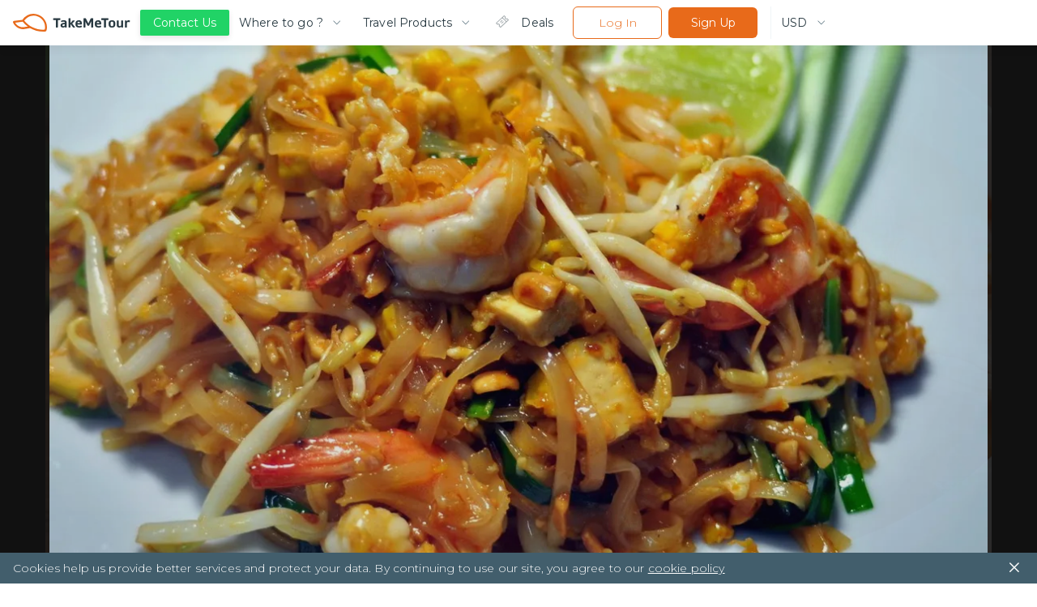

--- FILE ---
content_type: text/html; charset=utf-8
request_url: https://www.takemetour.com/trip/dinner-with-local-expert-tour-of-hat-yai-city?affid=tg&utm_campaign=tg-lifestyle&utm_medium=referral&utm_source=tg-lifestyle
body_size: 55288
content:
<!DOCTYPE html><html lang="en"><head><meta http-equiv="X-UA-Compatible" content="IE=edge"/><meta name="apple-mobile-web-app-capable" content="yes"/><meta name="apple-mobile-web-app-status-bar-style" content="black"/><meta name="apple-mobile-web-app-title" content="TakeMeTour"/><meta name="msapplication-TileImage" content="https://d34z6m0qj7i7g9.cloudfront.net/static/favicon/mstile-150x150.png"/><meta name="msapplication-TileColor" content="#009CD4"/><meta name="theme-color" content="#009CD4"/><meta name="viewport" content="width=device-width, initial-scale=1.0, maximum-scale=1.0"/><meta property="fb:pages" content="446772088701551"/><meta name="msvalidate.01" content="8CA81C9FEDC682F4BACAE96D8ECA8AD4"/><meta property="og:site_name" content="TakeMeTour"/><meta name="p:domain_verify" content="eea51a89c2f7e6815a97f223c5a281d4"/><link rel="dns-prefetch" href="https://fonts.gstatic.com"/><link rel="dns-prefetch" href="https://d34z6m0qj7i7g9.cloudfront.net"/><link rel="dns-prefetch" href="https://d2d3n9ufwugv3m.cloudfront.net"/><link rel="dns-prefetch" href="https://cdnjs.cloudflare.com"/><link rel="dns-prefetch" href="https://in.hotjar.com"/><link rel="dns-prefetch" href="https://script.hotjar.com"/><link rel="dns-prefetch" href="https://vars.hotjar.com"/><link rel="dns-prefetch" href="https://www.google-analytics.com"/><link rel="preconnect" href="https://fonts.gstatic.com/" crossorigin="anonymous"/><link rel="preconnect" href="https://d34z6m0qj7i7g9.cloudfront.net" crossorigin="anonymous"/><link rel="preconnect" href="https://d2d3n9ufwugv3m.cloudfront.net" crossorigin="anonymous"/><link rel="preconnect" href="https://ddhiorx9qbcay.cloudfront.net" crossorigin="anonymous"/><link rel="preconnect" href="https://in.hotjar.com" crossorigin="anonymous"/><link rel="preconnect" href="https://script.hotjar.com" crossorigin="anonymous"/><link rel="preconnect" href="https://vars.hotjar.com" crossorigin="anonymous"/><link rel="preconnect" href="https://www.google-analytics.com" crossorigin="anonymous"/><link rel="preload" href="https://d34z6m0qj7i7g9.cloudfront.net/static/images/Home/banner-video-placeholder.jpg" as="image"/><link rel="preload" href="https://d34z6m0qj7i7g9.cloudfront.net/static/video/banner-short.mp4" as="video"/><link rel="preload" href="https://fonts.googleapis.com/css?family=Montserrat:300,400,500,600,700|Prompt:300,500|Open+Sans&amp;amp;subset=thai" as="fetch" crossorigin="anonymous"/><link rel="shortcut icon" href="https://d34z6m0qj7i7g9.cloudfront.net/static/favicon/favicon.ico"/><link rel="apple-touch-icon" href="https://d34z6m0qj7i7g9.cloudfront.net/static/favicon/apple-touch-icon.png"/><link rel="canonical" href="https://www.takemetour.com/trip/dinner-with-local-expert-tour-of-hat-yai-city"/><link href="https://ddhiorx9qbcay.cloudfront.net/css/takemetour-icon.min.css" rel="preload" as="style"/><link href="https://ddhiorx9qbcay.cloudfront.net/css/takemetour-icon.min.css" rel="stylesheet"/><link rel="mask-icon" href="/safari-pinned-tab.svg" color="#E86A1A"/><link rel="manifest" href="https://d34z6m0qj7i7g9.cloudfront.net/static/manifest.json"/><style>html,body,p,ol,ul,li,dl,dt,dd,blockquote,figure,fieldset,legend,textarea,pre,iframe,hr,h1,h2,h3,h4,h5,h6,a,span{margin:0;padding:0;font-family:Montserrat,Prompt,Tahoma,Sans-Serif}h1,h2,h3,h4,h5,h6{font-size:100%;font-weight:normal}ul{list-style:none}button{font-family:Montserrat,Prompt,Tahoma,Sans-Serif}input{font-family:Montserrat,Prompt,Tahoma,Sans-Serif}select,textarea{margin:0}html{box-sizing:border-box}*,*:before,*:after{box-sizing:inherit}img,embed,object,audio,video{height:auto;max-width:100%}iframe{max-width:100%;border:0}table{border-collapse:collapse;border-spacing:0}td,th{padding:0;text-align:left}html{font-family:Montserrat,Prompt,Tahoma,sans-serif;color:#4a4a4a;font-size:15px;font-weight:300;letter-spacing:.01em;line-height:20px}h1{font-size:36px;font-weight:500;margin:24px 0;line-height:1.2}h2{font-size:24px;font-weight:500;margin:24px 0;line-height:1.2}h3{font-size:18px;font-weight:400;margin:18px 0;line-height:1.2}strong{font-weight:500}small{font-weight:300}h4{font-size:15px;font-weight:500;line-height:1.2}h5{font-size:15px;color:#9b9b9b;font-weight:300;margin:14px 0;line-height:1.2}p{font-size:15px;font-weight:300;margin:10px 0}button,input,optgroup,select,textarea{font-family:Montserrat,Tahoma,sans-serif;font-size:15px}@media (max-width:700px){button,input,optgroup,select,textarea{font-size:13px}}button{outline:0}hr{border:none;height:1px;background-color:#d0d0d0;margin-top:20px}a{cursor:pointer;text-decoration:none;color:#1cb6e6}input{appearance:none!important;color:#4a4a4a}select,textarea{color:#4a4a4a}@media (max-width:700px){h1{font-size:24px}h2{font-size:18px}h3{font-size:15px}p{font-size:13px}}@media (min-width:701px){.tmt-mobile-show{display:none!important}}@media (max-width:700px){.tmt-mobile-hide{display:none!important}}@media (max-width:1200px){.tmt-tablet-hide{display:none!important}}.auto-highlight{color:#1cb6e6}@media(max-width:1200px){.new-desktop-show{display:none!important}}@media(min-width:1201px){.new-desktop-hide{display:none!important}}</style><style data-styled="itkOWQ dbsdEG beisuz boRJaY izODGL iFqCgq bRbQQY bidSIw juINIl dhTQOx dDmuzN deEiuK cEavco hQisoy jTzMTf bkLGPb deCCbY jiyZJu ktjHZT ifCJBe bTNIEw kioonv etMkOV kJRdbf jIprKT DMsUq dQMONo gnKMjG hfDuHH hilQML djkOZs cXuzMJ hNLHat ghcVEj hNcLUP lfkiXH cfBGvR GEGNo jVoOkt iFZbCH igqfry cQATdR QhCpO eUeWxH btplaP erzQoN ghoFjI iWQQCF loVNpB eQTDZV FveOe iFBCsY itEHNh beZtCS beosBw gEwbXV giddeK damAgK hUOLFi bUunHf jfJHvU eCyiUy hpOdYV gZxnTd uQkzC btBjLO bUbmED hyNvyj gpjmrw fwGeGU hOpgVA ebgjhy cqTNXb gAHSYh hqlmpn eXtJse hghiFB cvvbGj dxFJRs hCxoow hdhYwp jCdiBq hDdYex ldlWMN fQxMiW ksyYYX dFJlnx ejJXJi hIQzxo ewSwWU bsSKyQ dsPfMI fqUVUN Hryye FRdgk hBZQVN csjlDK jOZJmh hzwrOo jowReZ bYeqAP ghjfcd crnKDS bWzrrG lepzlo fCKsMX boDwZB hTQRSK kkJFiT jRemVw dzZrcR kQEYzm dEliMF gzvETy eGUTHM jPRxAn obaCV eiiubz kLpJoP hWlJiv jZYsCM egAmUk gmYtwG eYvUJY iCtWGL fDjyBw coEICo bGlWPP iXErb dNLNmP iZQGjO fHBoLs dGvOPw kPDUrF lkaFbI dzeizn kBDkcu gJSfca cHgHRf GNSFD iNKKXQ fVKhpJ ezaUMu eeSDJm hGWsaY gSgFBN jAtAAb jZonOr foiHfL jGXFwL jYOwrT beNIFV dnvtVw elHqAQ dPvtCg iVMCXv bbckhg kPYXGx cBQYHF lkjOqk hVNUtH iCulMk cFlMdl gNWwOK fvNNrb bhEPSx dbfDma kqactd kwYXZj dSFMeO gnjuPL iKOEMW hQiHZO iNybxB fkyvOf ibCTaV dtpZiI pklaC kDkKfw bevoIM khbHJT kYDRvp fgstdI cZlZtn jmvdKC fQexSs iMkHXV cVoIVl gmPYJF fCkTdJ XNdci jhceEi ioxBDK cpcGu CaaCb jbthpA fRFjCY fsfked ehUTUA bewzob kDwHOm fSlZBL ixjHlX eECiHc cGfxEf irocvv kjqVVg hyblJj cDIdFc hyltFO jybLIm dRNbZJ cgBzB chkmgd liLpaR dBrhTp fvxdhY gdkFgX fbGYOS bRZwd iZyKiz dukRFi eJBazu hhOOh fhGTjV gxuiUS dQnoMX CugSR kvwHPo ckJjGt eggfCN ehtwZo isZOAB czpWpQ gtbVmn zKXDG dcsEqf fRTiWZ doODjd dBQKZF iGkbvI bOLmo eRWuox kBBaYD kgkKOf fRqbjw idtmOv iZsvBX hdwhLR CCJCm bNkoze hBgMUK lixqcm iqXfBe jdhGUq kAfewW fHSihl hlnjeC exYzkZ jCysWr hDKNlX ijjjPE bxsWBU kjyZrY fkuIHv gWiVCg MEccw eyeTPE jzIgmK jswylT qkaxc UJotV bKivIA dVbBMT bDEHDX hxxveg itypTK iATuvL eaDnAU dCPjXK chgVIP tCPch griCQL fqzFyY drvSpw LhqRr kQubQs hSujnW bNgWeu eDxZpx gpgrpu evhRMC bYSGPl bmnFlF cRLwvD eaMreq eUBzdj hvPDev joCsNq iecGmI iTHvGj jELDSE dLpdmL iPwdEd gMJjST jAUbjQ eCFBLn hgxlKW bfoMil bsIclS ibQzZz jSgclf fHnaOB tHTpo gZQQzs hYXxaH ghZoZ dsggEU jwNWsj hjNJJU jNjIQJ cOOxFm isuOHu bRcWcJ htwudM crLZwo hVBasm bpwxij iiVVFz hsPpDU kMeQIq bRsRjs dbTaeK bBevAg gOiKCZ fDaHrH gJGiT khshmi grkRmW dNsFrc hDnKoz duhzfV eJvGyJ fNBUPk dfbjVr txpBX cBurWU eCPbVN fYqtIy jfuXro cdmScv hFpQeh cuYKZQ LNUGI hocbJW idIkFn fcxFQU dTbgQM qjUrq jGSOzn lmwJcL kHpvhx jpBTNA cBTuPv DCMgg dmkxdB kiqRwa fjBkPz IxxmG iTJAR gBKAgt cIbwBX ktxYaS kTEjSH esQGtm egjaY HVlai dxaJYn bPTvNt cyNodX gehCZZ eihSDx keREdK erGBKE hAFaUf lgotAc glSCBL bNjXfu hnawov oaEPk YyhcE dixsaR efWinS jFlUxd dSMqWs hevwpR ePXlhZ doojgH blvmiT hQRCQV ccnPOM kJlMYE iVIZQC krXBAL hDkEYQ dkXpow hejVbT jsOvUG eIlgTG kdNrFJ fCeuov hnkFig ktGfRg jfdaex dyiTqV jxMlxG iMcPAq faRLxU deVGrI jDSNop jEedz hmxcie dCXCPc dPfXcG ccEgup kshOQN bgvDOn cfJEON gcStrF gTNgiI cxcznc iTgmxe fJRHvS cnTvlj cpMIhG kVtJHB ewmhEj gHhGNe bUNxMu gDimPP jbnfWO isjzRr cSPXbc iHiMBE gdwTUK cTfgWc dHRYAZ kGDoKm dCkhyP jSvyYz cmqATx fAMKXs kseUpe hNhFxd igsdrq cbaXdy kaJIeD eLqxeZ kdHxvu dUUiQO bljvEw kxVqAr iIlaMo iBDxoB PtcRp hLRyvg iNvyWv iKgtIa gORzRU gYVszL kIgkXQ gRsaRh cBUkuP hkxMbE cCHHPq evdpUN OcvVy jCXRQm ELsSJ bQDRxL hUkOXy bYwMlb iMSKPc IiGNs hhVnEG khAtND iJBmIQ layqkv gqLejH hssipc kqILIn jMNqLa rflfj hPgmfZ cMUdK PaDaN crDGWD dLvcQe bmZbPB ijBdCv eNhOuS dQDytp hcyjCA kMQhPs bNLzgn eOicEf bLeSrF bOThwR gomPGn ktFyiD faVSre XdvQp etWayU iwOjlK hoVSuo hYLKXR bWEHGi iPdWrF oqzdy foWpei cQTyHq kLqiIn jbuEPE AxWY efjeIT ZEVsl huFVSV iHbnQT bHQysM jCtNZI jqoVf hEnYvQ cSPtvK fvpYS hNSddM hpMdrN kQMeL jdQIMY ifqilM bucETn hRTPCf kphgDw kNIAb hMhiie fIfePa lLbOi jdImit jZayom jwzgjM hiWNtF qlLvX guhlGO deoqwj bdnFrS hAZpxW eaJpPQ ehJZdz zPxMI lmaFmI dbrjwX ilNkVO iXUiNJ gtvwqK cZVLmC hcPDau hrrQCK lczhv gidTwv bVxryZ bsXJUL jmJbrX fnGVRL daxxrf hSJyap hnfPXP XNtPT gnGrCz jQcHnf gwIOzT gIFSPa eKPfQd evjEdH MtInY dyzAdK kPoPjb bnltBH gcklSd bZhNlm jTeFfX kTtvm jjShtV fdWxnc hCXEvJ hzRvSE imwDVK GihfC ehrMYn eIUTyn cRypux cxdxhZ cKEcBz gGJNPQ gpmMRh biYvnu ebOnLa jsBSiF jDqgVZ kymfyx eZcMqz hbdRlk fUjoJY gPwyqs yWydV gByRYZ eFFfUd fWEeWs feauQP cIwore kTGOQu ekGmnQ clFIBP iGcZHr jzkBhV hJAlVi cUReOW bWUgcO bsYSwy gHFNBT jsJAOt cDnbos klECmU dpMJHP kUZaq jjzioK hSjHmb hlofXn jKEebG fXuIZb btGZjM gTEnNW eYiIpj dpdKWO jLafEU eoMVJZ iNlFHl fkZWjJ fGsWRg kDRrsw cjzjRS ffKFCE kAWWZt bAvLHe gBzpnf hAvsis dsaCJd XmKgT iUEGyF exoWMx dwvVhz WIKUN jsjJSP hizUKo cgMJHT cEyDsL LVcFV ipdBvQ dmEUdY imgAls VNMmR DQSCl fRJeAM iGKGtF cwLJJH crxCGX evopOA eNpmdk cjLhFG iRBJPt eaLaal dSIjuk kaVcgU ibTlfx bGNwNb jwLqQv jUqDBi gwRpsA cwAcSV dvRJyA WjCZk fLikzM kDosaW bPOxQm liSOJZ bCmcKO cwpUic bjwyeH kblPSC hmPKVL yEfNa SovbX beXuFS" data-styled-version="4.1.3">
/* sc-component-id: Typo__HeaderOne-sc-1flhnf1-1 */
.jsBSiF{font-family:Montserrat,Prompt,Tahoma,sans-serif !important;color:#283941 !important;font-weight:500 !important;font-size:22px !important;margin:24px 0;}
/* sc-component-id: Typo__HeaderTwo-sc-1flhnf1-2 */
.lgotAc{font-family:Montserrat,Prompt,Tahoma,sans-serif !important;color:#283941 !important;font-weight:500 !important;font-size:22px !important;margin:24px 0;font-size:20px !important;}
/* sc-component-id: Typo__Paragraph-sc-1flhnf1-7 */
.jowReZ{font-family:Montserrat,Prompt,Tahoma,sans-serif !important;color:#283941 !important;font-weight:500 !important;font-size:14px !important;font-weight:300 !important;color:#425e6c !important;line-height:1.57 !important;margin:10px 0;}
/* sc-component-id: Typo__Regular-sc-1flhnf1-8 */
.cdmScv{font-family:Montserrat,Prompt,Tahoma,sans-serif !important;color:#283941 !important;font-weight:500 !important;font-size:14px !important;font-weight:400 !important;line-height:1.57 !important;color:#425e6c !important;margin:10px 0;}
/* sc-component-id: Typo__TopicTitle-sc-1flhnf1-10 */
.bhEPSx{font-family:Montserrat,Prompt,Tahoma,sans-serif !important;color:#283941 !important;font-weight:500 !important;font-size:20px !important;}
/* sc-component-id: Icon__TakeMeTourIcon-sc-19rbpjg-0 */
.bWEHGi{font-family:"TakeMeTourIcon",Tahoma,sans-serif !important;font-display:swap;font-size:24px;width:24px;height:24px;speak:none;font-style:normal;font-weight:normal;font-variant:normal;text-transform:none;line-height:1;-webkit-font-smoothing:antialiased;-moz-osx-font-smoothing:grayscale;}
/* sc-component-id: CountryButton__ButtonContainer-h7r1ae-0 */
.ibQzZz{padding:10px 11px;border:1px solid #e2ecf0;border-radius:5px;display:-webkit-box;display:-webkit-flex;display:-ms-flexbox;display:flex;-webkit-align-items:center;-webkit-box-align:center;-ms-flex-align:center;align-items:center;-webkit-user-select:none;-moz-user-select:none;-ms-user-select:none;user-select:none;cursor:pointer;position:relative;} .ibQzZz img{margin-right:14px;} .ibQzZz p{font-size:15px !important;font-weight:400;text-align:left;white-space:nowrap;overflow:hidden;text-overflow:ellipsis;width:130px;margin:0;} @media(max-width:768px){.ibQzZz p{width:60px;font-size:12px !important;}} .ibQzZz:hover{border-color:#1cb6e6;}
/* sc-component-id: CountryButton__TriangleDropdown-h7r1ae-1 */
.jSgclf{width:0;height:0;border-left:8px solid transparent;border-right:8px solid transparent;border-top:10px solid #9b9b9b;position:absolute;right:12px;}
/* sc-component-id: ButtonHamburger__Container-sc-1ir5gbw-0 */
.ifCJBe{margin:0;padding:0;width:16px;height:16px;box-sizing:initial;cursor:pointer;z-index:99999;margin-left:8px;}
/* sc-component-id: ButtonHamburger__Button-sc-1ir5gbw-1 */
.bTNIEw{height:2px;margin-bottom:5px;background-color:#e86a1a;-webkit-transition:background-color 0.35s cubic-bezier(0.645,0.045,0.355,1);transition:background-color 0.35s cubic-bezier(0.645,0.045,0.355,1);}
/* sc-component-id: CountryFilterDropdown__HideMobileCountryButton-sc-1f01w5r-0 */
.bsIclS{padding:6px 8px;height:100%;} .bsIclS p{font-size:13px !important;width:152px;} .bsIclS img{margin-right:8px;} .bsIclS .theTriangle{right:8px;} @media(max-width:600px){.bsIclS{display:none;}}
/* sc-component-id: CountryFilterDropdown__Container-sc-1f01w5r-1 */
.jAUbjQ{position:relative;height:100%;}
/* sc-component-id: CountryFilterDropdown__ListContainer-sc-1f01w5r-2 */
.fHnaOB{position:absolute;margin-top:4px;padding-top:8px;border:1px solid #e2ecf0;border-radius:5px;background-color:#ffffff;max-height:200px;overflow-y:scroll;display:none;width:-webkit-fit-content;width:-moz-fit-content;width:fit-content;} @media(max-width:768px){.fHnaOB{display:none;}}
/* sc-component-id: CountryFilterDropdown__ListItem-sc-1f01w5r-4 */
.tHTpo{display:-webkit-box;display:-webkit-flex;display:-ms-flexbox;display:flex;-webkit-align-items:center;-webkit-box-align:center;-ms-flex-align:center;align-items:center;padding:8px 8px;-webkit-user-select:none;-moz-user-select:none;-ms-user-select:none;user-select:none;cursor:pointer;} .tHTpo img{margin-right:8px;} .tHTpo p{font-size:13px;font-weight:400;text-align:left;white-space:nowrap;overflow:hidden;text-overflow:ellipsis;width:150px;} .tHTpo:hover{background-color:rgba(30,183,230,0.2);}
/* sc-component-id: CountryFilterDropdown__MobileSelect-sc-1f01w5r-5 */
.hgxlKW{padding:6px 8px;} @media(max-width:768px){.hgxlKW{-webkit-appearance:none;background-color:#ffffff;border:1px solid #e2ecf0;border-radius:5px;font-size:12px;font-family:Montserrat,Prompt,Tahoma,sans-serif !important;white-space:nowrap;overflow:hidden;text-overflow:ellipsis;height:20px;width:136px;padding-left:48px;}} @media(min-width:768px){.hgxlKW{display:none;}}
/* sc-component-id: CountryFilterDropdown__MobileCountryFlag-sc-1f01w5r-6 */
@media(max-width:768px){.eCFBLn{position:absolute;left:8px;top:7px;display:inline-block;}} @media(min-width:768px){.eCFBLn{display:none;}}
/* sc-component-id: CountryFilterDropdown__TriangleDropdown-sc-1f01w5r-7 */
.bfoMil{width:0;height:0;border-left:6px solid transparent;border-right:6px solid transparent;border-top:8px solid #9b9b9b;position:absolute;right:8px;top:14px;} @media(min-width:768px){.bfoMil{display:none;}}
/* sc-component-id: Dropdown__Container-sc-1nkes6s-0 */
.hYXxaH{position:relative;box-sizing:border-box;height:34px;width:100%;border:1px solid #e2ecf0;border-radius:6px;overflow:hidden;}
/* sc-component-id: Dropdown__Selected-sc-1nkes6s-1 */
.ghZoZ{font-family:Montserrat,Prompt,Tahoma,sans-serif !important;color:#283941 !important;font-weight:500 !important;font-size:14px !important;font-weight:300 !important;color:#425e6c !important;line-height:1.57 !important;margin:10px 0;padding:6px 0 0 12px !important;white-space:nowrap;margin:0;}
/* sc-component-id: Dropdown__Select-sc-1nkes6s-2 */
.dsggEU{opacity:0;z-index:200;-moz-appearance:none;-webkit-appearance:none;-webkit-appearance:none;-moz-appearance:none;appearance:none;background:transparent;position:absolute;top:0;left:0;bottom:0;right:0;border:0;box-sizing:border-box;padding-left:20px;-webkit-user-select:none;-moz-user-select:none;-ms-user-select:none;user-select:none;font-size:14px !important;font-weight:200;margin:0 12px;width:100%;height:100%;cursor:pointer;border:none;font-family:Montserrat,Prompt,Tahoma,sans-serif !important;background:#ffffff;color:#425e6c;}
/* sc-component-id: Dropdown__IconContainer-sc-1nkes6s-3 */
.jwNWsj{position:absolute;right:0;top:0;height:100%;z-index:101;box-sizing:border-box;display:-webkit-box;display:-webkit-flex;display:-ms-flexbox;display:flex;-webkit-box-pack:center;-webkit-justify-content:center;-ms-flex-pack:center;justify-content:center;-webkit-align-items:center;-webkit-box-align:center;-ms-flex-align:center;align-items:center;color:#425e6c;background-color:#ffffff;}
/* sc-component-id: Dropdown__ChevronIcon-sc-1nkes6s-4 */
.hjNJJU{font-family:"TakeMeTourIcon",Tahoma,sans-serif !important;font-display:swap;font-size:24px;width:24px;height:24px;speak:none;font-style:normal;font-weight:normal;font-variant:normal;text-transform:none;line-height:1;-webkit-font-smoothing:antialiased;-moz-osx-font-smoothing:grayscale;font-size:16px;height:16px;}
/* sc-component-id: Wishlist__HoverArea-sc-1hgwbm3-0 */
.hUOLFi{-webkit-user-select:none;-moz-user-select:none;-ms-user-select:none;user-select:none;}
/* sc-component-id: Wishlist__CustomIcon-sc-1hgwbm3-1 */
.jfJHvU{font-family:"TakeMeTourIcon",Tahoma,sans-serif !important;font-display:swap;font-size:24px;width:24px;height:24px;speak:none;font-style:normal;font-weight:normal;font-variant:normal;text-transform:none;line-height:1;-webkit-font-smoothing:antialiased;-moz-osx-font-smoothing:grayscale;font-size:30px;font-weight:500;color:#ffffff;} .Wishlist__HoverArea-sc-1hgwbm3-0:hover .jfJHvU{color:#1cb6e6;}.eCyiUy{font-family:"TakeMeTourIcon",Tahoma,sans-serif !important;font-display:swap;font-size:24px;width:24px;height:24px;speak:none;font-style:normal;font-weight:normal;font-variant:normal;text-transform:none;line-height:1;-webkit-font-smoothing:antialiased;-moz-osx-font-smoothing:grayscale;font-size:30px;font-weight:500;color:#425e6c;} .Wishlist__HoverArea-sc-1hgwbm3-0:hover .eCyiUy{color:#1cb6e6;}
/* sc-component-id: Wishlist__WishlistContainer-sc-1hgwbm3-2 */
.bUunHf{float:left;cursor:pointer;width:30px;height:30px;text-align:center;box-sizing:border-box;}
/* sc-component-id: Wishlist__Text-sc-1hgwbm3-3 */
.fQxMiW{cursor:pointer;display:inline-block;font-size:14px !important;font-weight:300 !important;font-family:Montserrat,Prompt,Tahoma,sans-serif !important;line-height:1.57 !important;color:#425e6c;padding-top:4px !important;padding-left:8px !important;} .Wishlist__HoverArea-sc-1hgwbm3-0:hover .fQxMiW{color:#1cb6e6;}
/* sc-component-id: AvailableCalendar__AvailableItemContainer-b3hj1h-0 */
.kDwHOm{position:relative;float:left;width:36px;height:36px;margin-right:5px;border-radius:1.6px;box-shadow:1px 1px 0 0 rgba(0,0,0,0.08);background-color:#ffffff;font-weight:500;cursor:pointer;}
/* sc-component-id: AvailableCalendar__ItemMonth-b3hj1h-1 */
.fSlZBL{width:100%;height:16px;background-color:#16c464;text-align:center;line-height:1.8;font-size:9px;color:#ffffff;}
/* sc-component-id: AvailableCalendar__ItemDate-b3hj1h-2 */
.ixjHlX{position:relative;width:100%;height:20px;font-size:13px;line-height:19px;text-align:center;color:#4a4a4a !important;font-weight:500 !important;display:-webkit-box;display:-webkit-flex;display:-ms-flexbox;display:flex;-webkit-align-items:center;-webkit-box-align:center;-ms-flex-align:center;align-items:center;-webkit-box-pack:center;-webkit-justify-content:center;-ms-flex-pack:center;justify-content:center;}
/* sc-component-id: AvailableCalendar__InstantIcon-b3hj1h-3 */
.gBKAgt{font-family:"TakeMeTourIcon",Tahoma,sans-serif !important;font-display:swap;font-size:24px;width:24px;height:24px;speak:none;font-style:normal;font-weight:normal;font-variant:normal;text-transform:none;line-height:1;-webkit-font-smoothing:antialiased;-moz-osx-font-smoothing:grayscale;color:#f3ac2a;font-size:16px;width:16px;height:16px;margin-left:-4px;}
/* sc-component-id: HR-c3nuwk-0 */
.bsSKyQ{border:none;border-bottom:1px solid #e2ecf0;margin:16px 0 !important;height:0 !important;}
/* sc-component-id: Tab__TabContainer-sc-111vrta-0 */
.cXuzMJ{padding:0 0;width:185px;height:48px;display:-webkit-box;display:-webkit-flex;display:-ms-flexbox;display:flex;-webkit-align-items:center;-webkit-box-align:center;-ms-flex-align:center;align-items:center;font-weight:400;color:#283941;font-size:14px;border-radius:4px;cursor:pointer;} .cXuzMJ:hover{background-color:#e86a1a33;}
/* sc-component-id: Tab__Block-sc-111vrta-1 */
.hNLHat{margin-right:11px;} .hNLHat:last-child{margin-right:0;}
/* sc-component-id: Tab__TabIcon-sc-111vrta-3 */
.ghcVEj{font-family:"TakeMeTourIcon",Tahoma,sans-serif !important;font-display:swap;font-size:24px;width:24px;height:24px;speak:none;font-style:normal;font-weight:normal;font-variant:normal;text-transform:none;line-height:1;-webkit-font-smoothing:antialiased;-moz-osx-font-smoothing:grayscale;color:#28394166;}
/* sc-component-id: Dropdown__Container-sc-1txvi99-0 */
.iFZbCH{position:relative;box-sizing:border-box;display:-webkit-box;display:-webkit-flex;display:-ms-flexbox;display:flex;-webkit-box-pack:justify;-webkit-justify-content:space-between;-ms-flex-pack:justify;justify-content:space-between;-webkit-align-items:center;-webkit-box-align:center;-ms-flex-align:center;align-items:center;height:40px;}
/* sc-component-id: Dropdown__Selected-sc-1txvi99-1 */
.igqfry{font-family:Montserrat,Prompt,Tahoma,sans-serif !important;color:#283941 !important;font-weight:500 !important;font-size:14px !important;font-weight:300 !important;color:#425e6c !important;line-height:1.57 !important;margin:10px 0;margin-right:10px !important;white-space:nowrap;overflow:hidden;text-overflow:ellipsis;color:#283941 !important;font-size:14px !important;font-weight:400 !important;} @media only screen and (max-width:1024px){.igqfry{font-size:13px !important;}} @media only screen and (max-width:600px){.igqfry{margin-right:0 !important;}}.cQATdR{font-family:Montserrat,Prompt,Tahoma,sans-serif !important;color:#283941 !important;font-weight:500 !important;font-size:14px !important;font-weight:300 !important;color:#425e6c !important;line-height:1.57 !important;margin:10px 0;margin-right:10px !important;white-space:nowrap;overflow:hidden;text-overflow:ellipsis;color:#283941 !important;} @media only screen and (max-width:1024px){.cQATdR{font-size:13px !important;}} @media only screen and (max-width:600px){.cQATdR{margin-right:0 !important;}}.QhCpO{font-family:Montserrat,Prompt,Tahoma,sans-serif !important;color:#283941 !important;font-weight:500 !important;font-size:14px !important;font-weight:300 !important;color:#425e6c !important;line-height:1.57 !important;margin:10px 0;margin-right:10px !important;white-space:nowrap;overflow:hidden;text-overflow:ellipsis;color:#283941 !important;font-size:20px !important;color:#1cb6e6 !important;font-weight:500 !important;} @media only screen and (max-width:1024px){.QhCpO{font-size:13px !important;}} @media only screen and (max-width:600px){.QhCpO{margin-right:0 !important;}}
/* sc-component-id: Dropdown__Select-sc-1txvi99-2 */
.eUeWxH{opacity:0;-moz-appearance:none;-webkit-appearance:none;-webkit-appearance:none;-moz-appearance:none;appearance:none;position:absolute;top:0;left:0;bottom:0;right:0;border:0;box-sizing:border-box;padding-left:20px;-webkit-user-select:none;-moz-user-select:none;-ms-user-select:none;user-select:none;font-size:14px !important;font-weight:200;margin:0 12px;width:100%;height:100%;cursor:pointer;font-family:Montserrat,Prompt,Tahoma,sans-serif !important;background:#ffffff;color:#425e6c;} @media only screen and (max-width:1024px){.eUeWxH{font-size:13px !important;}} @media only screen and (max-width:600px){.eUeWxH{margin:0;}}
/* sc-component-id: Dropdown__IconContainer-sc-1txvi99-3 */
.btplaP{box-sizing:border-box;display:-webkit-box;display:-webkit-flex;display:-ms-flexbox;display:flex;-webkit-align-items:center;-webkit-box-align:center;-ms-flex-align:center;align-items:center;color:#425e6c;}
/* sc-component-id: Dropdown__ChevronIcon-sc-1txvi99-4 */
.erzQoN{font-family:"TakeMeTourIcon",Tahoma,sans-serif !important;font-display:swap;font-size:24px;width:24px;height:24px;speak:none;font-style:normal;font-weight:normal;font-variant:normal;text-transform:none;line-height:1;-webkit-font-smoothing:antialiased;-moz-osx-font-smoothing:grayscale;font-size:14px !important;height:-webkit-fit-content;height:-moz-fit-content;height:fit-content;}.ghoFjI{font-family:"TakeMeTourIcon",Tahoma,sans-serif !important;font-display:swap;font-size:24px;width:24px;height:24px;speak:none;font-style:normal;font-weight:normal;font-variant:normal;text-transform:none;line-height:1;-webkit-font-smoothing:antialiased;-moz-osx-font-smoothing:grayscale;font-size:20px !important;color:#1cb6e6;font-weight:600 !important;height:-webkit-fit-content;height:-moz-fit-content;height:fit-content;}
/* sc-component-id: Support__ButtonSupport-hr67gr-0 */
.deEiuK{font-family:Montserrat,Prompt,Tahoma,sans-serif !important;padding:10px 20px;margin:0px 12px;-webkit-user-select:none;-moz-user-select:none;-ms-user-select:none;user-select:none;border-radius:6px;border:none;color:#425e6c;background-color:#ffffff;text-align:center;font-weight:300;font-size:14px;cursor:pointer;-webkit-transition:all 0.2s cubic-bezier(0.645,0.045,0.355,1);transition:all 0.2s cubic-bezier(0.645,0.045,0.355,1);background-color:#1cb6e6;color:#ffffff;font-weight:normal;position:relative;z-index:99;background-color:#21d366 !important;width:auto;outline:none;box-shadow:0 3px 7px 0 rgba(0,0,0,0.1);border-radius:2px;padding:4px 16px;height:32px;display:-webkit-box;display:-webkit-flex;display:-ms-flexbox;display:flex;-webkit-align-items:center;-webkit-box-align:center;-ms-flex-align:center;align-items:center;font-size:14px;} @media (max-width:1024px){.deEiuK{padding:8px;height:auto;font-size:13px;}}
/* sc-component-id: Support__WhatAppButton-hr67gr-2 */
.cEavco{font-family:Montserrat,Prompt,Tahoma,sans-serif !important;padding:10px 20px;margin:0px 12px;-webkit-user-select:none;-moz-user-select:none;-ms-user-select:none;user-select:none;border-radius:6px;border:none;color:#425e6c;background-color:#ffffff;text-align:center;font-weight:300;font-size:14px;cursor:pointer;-webkit-transition:all 0.2s cubic-bezier(0.645,0.045,0.355,1);transition:all 0.2s cubic-bezier(0.645,0.045,0.355,1);background-color:#1cb6e6;color:#ffffff;font-weight:normal;position:relative;z-index:99;background-color:#21d366 !important;width:auto;outline:none;box-shadow:0 3px 7px 0 rgba(0,0,0,0.1);border-radius:2px;padding:4px 16px;height:32px;display:-webkit-box;display:-webkit-flex;display:-ms-flexbox;display:flex;-webkit-align-items:center;-webkit-box-align:center;-ms-flex-align:center;align-items:center;font-size:14px;width:140px;border-radius:4px;display:none;-webkit-align-items:center;-webkit-box-align:center;-ms-flex-align:center;align-items:center;background:#ffffff !important;border:1px solid #e2ecf0;color:#425e6c !important;box-shadow:0 3px 7px 0 rgba(0,0,0,0.1);height:40px;position:absolute;z-index:3;opacity:0;left:0;} @media (max-width:1024px){.cEavco{padding:8px;height:auto;font-size:13px;}} @media (max-width:1024px){.cEavco{padding:8px;height:40px;font-size:13px;}}
/* sc-component-id: Support__FBButton-hr67gr-3 */
.jTzMTf{font-family:Montserrat,Prompt,Tahoma,sans-serif !important;padding:10px 20px;margin:0px 12px;-webkit-user-select:none;-moz-user-select:none;-ms-user-select:none;user-select:none;border-radius:6px;border:none;color:#425e6c;background-color:#ffffff;text-align:center;font-weight:300;font-size:14px;cursor:pointer;-webkit-transition:all 0.2s cubic-bezier(0.645,0.045,0.355,1);transition:all 0.2s cubic-bezier(0.645,0.045,0.355,1);background-color:#1cb6e6;color:#ffffff;font-weight:normal;position:relative;z-index:99;background-color:#21d366 !important;width:auto;outline:none;box-shadow:0 3px 7px 0 rgba(0,0,0,0.1);border-radius:2px;padding:4px 16px;height:32px;display:-webkit-box;display:-webkit-flex;display:-ms-flexbox;display:flex;-webkit-align-items:center;-webkit-box-align:center;-ms-flex-align:center;align-items:center;font-size:14px;width:140px;border-radius:4px;display:none;-webkit-align-items:center;-webkit-box-align:center;-ms-flex-align:center;align-items:center;background:#ffffff !important;border:1px solid #e2ecf0;color:#425e6c !important;box-shadow:0 3px 7px 0 rgba(0,0,0,0.1);height:40px;position:absolute;opacity:0;z-index:2;left:0;} @media (max-width:1024px){.jTzMTf{padding:8px;height:auto;font-size:13px;}} @media (max-width:1024px){.jTzMTf{padding:8px;height:40px;font-size:13px;}}
/* sc-component-id: Support__EmailButton-hr67gr-4 */
.bkLGPb{font-family:Montserrat,Prompt,Tahoma,sans-serif !important;padding:10px 20px;margin:0px 12px;-webkit-user-select:none;-moz-user-select:none;-ms-user-select:none;user-select:none;border-radius:6px;border:none;color:#425e6c;background-color:#ffffff;text-align:center;font-weight:300;font-size:14px;cursor:pointer;-webkit-transition:all 0.2s cubic-bezier(0.645,0.045,0.355,1);transition:all 0.2s cubic-bezier(0.645,0.045,0.355,1);background-color:#1cb6e6;color:#ffffff;font-weight:normal;position:relative;z-index:99;background-color:#21d366 !important;width:auto;outline:none;box-shadow:0 3px 7px 0 rgba(0,0,0,0.1);border-radius:2px;padding:4px 16px;height:32px;display:-webkit-box;display:-webkit-flex;display:-ms-flexbox;display:flex;-webkit-align-items:center;-webkit-box-align:center;-ms-flex-align:center;align-items:center;font-size:14px;width:140px;border-radius:4px;display:none;-webkit-align-items:center;-webkit-box-align:center;-ms-flex-align:center;align-items:center;background:#ffffff !important;border:1px solid #e2ecf0;color:#425e6c !important;box-shadow:0 3px 7px 0 rgba(0,0,0,0.1);height:40px;position:absolute;z-index:1;opacity:0;left:0;display:none;} @media (max-width:1024px){.bkLGPb{padding:8px;height:auto;font-size:13px;}} @media (max-width:1024px){.bkLGPb{padding:8px;height:40px;font-size:13px;}}
/* sc-component-id: Support__SupportContainer-hr67gr-5 */
.dDmuzN{position:relative;display:block;}
/* sc-component-id: Support__IconContact-hr67gr-6 */
.hQisoy{display:block;height:14px;margin-right:8px;}
/* sc-component-id: SocialBlock__Row-sc-1rbtd9d-0 */
.lfkiXH{display:-webkit-box;display:-webkit-flex;display:-ms-flexbox;display:flex;justify-items:center;}
/* sc-component-id: SocialBlock__Block-sc-1rbtd9d-1 */
.cfBGvR{margin-right:20px;} .cfBGvR:last-child{margin-right:0;}
/* sc-component-id: SocialBlock__Icon-sc-1rbtd9d-2 */
.GEGNo{font-family:"TakeMeTourIcon",Tahoma,sans-serif !important;font-display:swap;font-size:36px;width:36px;height:36px;speak:none;font-style:normal;font-weight:normal;font-variant:normal;text-transform:none;line-height:1;-webkit-font-smoothing:antialiased;-moz-osx-font-smoothing:grayscale;color:#425e6c;}
/* sc-component-id: MobileSideNav__SocialBlock-sc-12cxbdg-0 */
.hNcLUP{-webkit-box-pack:end;-webkit-justify-content:flex-end;-ms-flex-pack:end;justify-content:flex-end;}
/* sc-component-id: MobileSideNav__BlackContainer-sc-12cxbdg-2 */
.etMkOV{margin-top:48px;background-color:#283941;position:fixed;opacity:0.3;left:0;right:0;height:100%;opacity:0;height:0%;-webkit-transition:opacity 0.4s cubic-bezier(0.645,0.045,0.355,1);transition:opacity 0.4s cubic-bezier(0.645,0.045,0.355,1);} @media(min-width:1025px){.etMkOV{display:none;}}
/* sc-component-id: MobileSideNav__Container-sc-12cxbdg-3 */
.kJRdbf{margin-top:48px;background-color:#ffffff;position:fixed;opacity:1;right:0;width:235px;right:-235px;height:100%;-webkit-transition:all 0.2s cubic-bezier(0.645,0.045,0.355,1);transition:all 0.2s cubic-bezier(0.645,0.045,0.355,1);padding:0 26px 8px;display:none;-webkit-flex-direction:column;-ms-flex-direction:column;flex-direction:column;-webkit-box-pack:justify;-webkit-justify-content:space-between;-ms-flex-pack:justify;justify-content:space-between;} @media(max-width:1025px){.kJRdbf{display:-webkit-box;display:-webkit-flex;display:-ms-flexbox;display:flex;}}.jIprKT{margin-top:56px;background-color:#ffffff;position:fixed;opacity:1;right:0;width:235px;right:-235px;height:100%;-webkit-transition:all 0.2s cubic-bezier(0.645,0.045,0.355,1);transition:all 0.2s cubic-bezier(0.645,0.045,0.355,1);padding:0 26px 8px;display:none;-webkit-flex-direction:column;-ms-flex-direction:column;flex-direction:column;-webkit-box-pack:justify;-webkit-justify-content:space-between;-ms-flex-pack:justify;justify-content:space-between;} @media(max-width:1025px){.jIprKT{display:-webkit-box;display:-webkit-flex;display:-ms-flexbox;display:flex;}}
/* sc-component-id: MobileSideNav__OrangeButton-sc-12cxbdg-4 */
.hfDuHH{font-family:Montserrat,Prompt,Tahoma,sans-serif !important;padding:10px 20px;margin:0px 12px;-webkit-user-select:none;-moz-user-select:none;-ms-user-select:none;user-select:none;border-radius:6px;border:none;color:#425e6c;background-color:#ffffff;text-align:center;font-weight:300;font-size:14px;cursor:pointer;-webkit-transition:all 0.2s cubic-bezier(0.645,0.045,0.355,1);transition:all 0.2s cubic-bezier(0.645,0.045,0.355,1);background-color:#e86a1a;color:#ffffff;font-weight:normal;width:100%;margin:0;margin-bottom:8px;} .hfDuHH:hover{background-color:#ff7923;} .hfDuHH:active{background-color:#e86a1a;}
/* sc-component-id: MobileSideNav__GhostButton-sc-12cxbdg-5 */
.hilQML{font-family:Montserrat,Prompt,Tahoma,sans-serif !important;padding:10px 20px;margin:0px 12px;-webkit-user-select:none;-moz-user-select:none;-ms-user-select:none;user-select:none;border-radius:6px;border:none;color:#425e6c;background-color:#ffffff;text-align:center;font-weight:300;font-size:14px;cursor:pointer;-webkit-transition:all 0.2s cubic-bezier(0.645,0.045,0.355,1);transition:all 0.2s cubic-bezier(0.645,0.045,0.355,1);border:1px solid #e86a1a;color:#e86a1a;background-color:#ffffff;width:100%;margin:0;} .hilQML:hover{color:#ffffff;background-color:#e66919;} .hilQML:active{color:#e86a1a;background-color:#ffffff;}
/* sc-component-id: MobileSideNav__MenuBlock-sc-12cxbdg-7 */
.dQMONo{padding:8px 0;padding-top:24px;padding-bottom:20px;border-bottom:1px solid #e2ecf0;} .dQMONo .MobileSideNav__MenuText-sc-12cxbdg-6{-webkit-transition:color 0.2s cubic-bezier(0.645,0.045,0.355,1);transition:color 0.2s cubic-bezier(0.645,0.045,0.355,1);} .dQMONo .MobileSideNav__MenuText-sc-12cxbdg-6:hover{color:#1cb6e6 !important;}.gnKMjG{padding:8px 0;} .gnKMjG .MobileSideNav__MenuText-sc-12cxbdg-6{-webkit-transition:color 0.2s cubic-bezier(0.645,0.045,0.355,1);transition:color 0.2s cubic-bezier(0.645,0.045,0.355,1);} .gnKMjG .MobileSideNav__MenuText-sc-12cxbdg-6:hover{color:#1cb6e6 !important;}
/* sc-component-id: MobileSideNav__Content-sc-12cxbdg-12 */
.DMsUq{overflow-y:auto;overflow-x:hidden;min-width:185px;-webkit-flex:1;-ms-flex:1;flex:1;}
/* sc-component-id: PoweredBy__Container-ki6u4n-0 */
.PaDaN{padding-left:16px;opacity:0.6;} @media(max-width:600px){.PaDaN{padding-left:0;padding-right:8px;}}
/* sc-component-id: PoweredBy__PoweredText-ki6u4n-1 */
.crDGWD{font-family:Montserrat,Prompt,Tahoma,sans-serif !important;color:#283941 !important;font-weight:500 !important;font-size:14px !important;font-weight:300 !important;color:#425e6c !important;line-height:1.57 !important;margin:10px 0;margin:0;font-size:9px !important;margin-bottom:4px;} @media(max-width:600px){.crDGWD{margin-bottom:2px;}}
/* sc-component-id: PoweredBy__Logo-ki6u4n-2 */
.dLvcQe{height:15px;display:block;} @media(max-width:600px){.dLvcQe{height:12px;}}
/* sc-component-id: Navbar__DesktopOnly-sc-8mqgeb-5 */
.dhTQOx{display:-webkit-box;display:-webkit-flex;display:-ms-flexbox;display:flex;height:100%;-webkit-align-items:center;-webkit-box-align:center;-ms-flex-align:center;align-items:center;} @media only screen and (max-width:1024px){.dhTQOx{display:none;}}
/* sc-component-id: Navbar__MobileOnly-sc-8mqgeb-6 */
.jiyZJu{display:none;} @media only screen and (max-width:1024px){.jiyZJu{display:block;}}
/* sc-component-id: Navbar__ButtonHamburgerContainer-sc-8mqgeb-8 */
.ktjHZT{display:none;z-index:2;} @media only screen and (max-width:1024px){.ktjHZT{display:block;}}
/* sc-component-id: Navbar__Container-sc-8mqgeb-9 */
.beisuz{width:100%;margin:0 auto;box-sizing:border-box;display:-webkit-box;display:-webkit-flex;display:-ms-flexbox;display:flex;-webkit-box-pack:center;-webkit-justify-content:center;-ms-flex-pack:center;justify-content:center;position:relative;background-color:#ffffff;box-shadow:0 7px 9px 0 rgba(0,0,0,0.04);}
/* sc-component-id: Navbar__NavContainer-sc-8mqgeb-10 */
.boRJaY{width:1900px;position:relative;padding:0px 16px;display:-webkit-box;display:-webkit-flex;display:-ms-flexbox;display:flex;-webkit-align-items:center;-webkit-box-align:center;-ms-flex-align:center;align-items:center;z-index:1;height:56px;} @media only screen and (max-width:1024px){.boRJaY{height:48px;height:48px;}} @media only screen and (max-width:1900px){.boRJaY{width:100%;}} @media only screen and (max-width:320px){.boRJaY{padding:0 8px;}}.izODGL{width:1900px;position:relative;padding:0px 16px;display:-webkit-box;display:-webkit-flex;display:-ms-flexbox;display:flex;-webkit-align-items:center;-webkit-box-align:center;-ms-flex-align:center;align-items:center;z-index:1;height:80px;} @media only screen and (max-width:1024px){.izODGL{height:48px;height:56px;}} @media only screen and (max-width:1900px){.izODGL{width:100%;}} @media only screen and (max-width:320px){.izODGL{padding:0 8px;}}
/* sc-component-id: Navbar__Logo-sc-8mqgeb-11 */
.juINIl{height:22px;display:block;} @media only screen and (max-width:1024px){.juINIl{height:17px;}}
/* sc-component-id: Navbar__AffiliateLogo-sc-8mqgeb-12 */
.cMUdK{height:22px;display:block;height:56px;max-height:56px;} @media only screen and (max-width:1024px){.cMUdK{height:17px;}} @media only screen and (max-width:1024px){.cMUdK{height:100%;max-height:40px;}}
/* sc-component-id: Navbar__NavMenu-sc-8mqgeb-13 */
.iFqCgq{display:-webkit-box;display:-webkit-flex;display:-ms-flexbox;display:flex;-webkit-align-items:center;-webkit-box-align:center;-ms-flex-align:center;align-items:center;height:100%;}
/* sc-component-id: Navbar__SideNavDropdownContainer-sc-8mqgeb-16 */
.jVoOkt{padding-left:15px;} .jVoOkt >div > select,.jVoOkt > div > p{font-size:14px !important;}
/* sc-component-id: Navbar__Overlay-sc-8mqgeb-21 */
.kioonv{position:fixed;z-index:-2;display:none;top:0;left:0;right:0;bottom:0;background:#283941;opacity:0.5;-webkit-transition:all 0.5s ease-in-out 0s;transition:all 0.5s ease-in-out 0s;}
/* sc-component-id: Navbar__ChevronIcon-sc-8mqgeb-25 */
.eaJpPQ{font-family:"TakeMeTourIcon",Tahoma,sans-serif !important;font-display:swap;font-size:24px;width:24px;height:24px;speak:none;font-style:normal;font-weight:normal;font-variant:normal;text-transform:none;line-height:1;-webkit-font-smoothing:antialiased;-moz-osx-font-smoothing:grayscale;font-size:24px !important;font-weight:500 !important;height:-webkit-fit-content;height:-moz-fit-content;height:fit-content;}
/* sc-component-id: Navbar__Row-sc-8mqgeb-27 */
.deCCbY{display:-webkit-box;display:-webkit-flex;display:-ms-flexbox;display:flex;-webkit-align-items:center;-webkit-box-align:center;-ms-flex-align:center;align-items:center;-webkit-box-flex:1;-webkit-flex-grow:1;-ms-flex-positive:1;flex-grow:1;-webkit-box-pack:end;-webkit-justify-content:end;-ms-flex-pack:end;justify-content:end;}
/* sc-component-id: Navbar__BackButton-sc-8mqgeb-29 */
.hAZpxW{margin-right:10px;cursor:pointer;}
/* sc-component-id: Navbar__LogoContainer-sc-8mqgeb-30 */
@media only screen and (max-width:1024px){.bidSIw{position:absolute;left:50%;-webkit-transform:translateX(-50%);-ms-transform:translateX(-50%);transform:translateX(-50%);}}
/* sc-component-id: Container__InnerContainer-sc-1tmdx8x-0 */
.hNhFxd{max-width:1160px;padding:0 16px;margin:0 auto;box-sizing:border-box;}
/* sc-component-id: ReviewStar__StarContainer-e0cwii-0 */
.hGWsaY{position:relative;margin-right:8px !important;font-size:16px;display:inline-block;}.gSgFBN{position:relative;margin-right:8px !important;font-size:12px;display:inline-block;}.jAtAAb{position:relative;margin-right:8px !important;font-size:19px;display:inline-block;}.jZonOr{position:relative;margin-right:8px !important;font-size:13px;display:inline-block;}.foiHfL{position:relative;margin-right:8px !important;font-size:18px;display:inline-block;}
/* sc-component-id: ReviewStar__OrangeStar-e0cwii-1 */
.jGXFwL{color:#f0bb42;width:100%;position:absolute;overflow:hidden;left:0;top:0;}.jYOwrT{color:#f0bb42;width:92%;position:absolute;overflow:hidden;left:0;top:0;}.beNIFV{color:#f0bb42;width:90%;position:absolute;overflow:hidden;left:0;top:0;}.dnvtVw{color:#f0bb42;width:88%;position:absolute;overflow:hidden;left:0;top:0;}.elHqAQ{color:#f0bb42;width:80%;position:absolute;overflow:hidden;left:0;top:0;}.dPvtCg{color:#f0bb42;width:72%;position:absolute;overflow:hidden;left:0;top:0;}.iVMCXv{color:#f0bb42;width:60%;position:absolute;overflow:hidden;left:0;top:0;}.bbckhg{color:#f0bb42;width:68%;position:absolute;overflow:hidden;left:0;top:0;}.kPYXGx{color:#f0bb42;width:52%;position:absolute;overflow:hidden;left:0;top:0;}.cBQYHF{color:#f0bb42;width:48%;position:absolute;overflow:hidden;left:0;top:0;}.lkjOqk{color:#f0bb42;width:70%;position:absolute;overflow:hidden;left:0;top:0;}.hVNUtH{color:#f0bb42;width:50%;position:absolute;overflow:hidden;left:0;top:0;}.iCulMk{color:#f0bb42;width:40%;position:absolute;overflow:hidden;left:0;top:0;}
/* sc-component-id: ReviewStar__GrayStar-e0cwii-2 */
.cFlMdl{color:#d0d0d0;}
/* sc-component-id: ReviewStar__ScoreText-e0cwii-3 */
.joCsNq{font-family:Montserrat,Prompt,Tahoma,sans-serif !important;color:#283941 !important;font-weight:500 !important;font-size:14px !important;font-weight:300 !important;color:#425e6c !important;line-height:1.57 !important;margin:10px 0;display:inline;font-size:16px !important;font-weight:500 !important;}.iecGmI{font-family:Montserrat,Prompt,Tahoma,sans-serif !important;color:#283941 !important;font-weight:500 !important;font-size:14px !important;font-weight:300 !important;color:#425e6c !important;line-height:1.57 !important;margin:10px 0;display:inline;font-size:15px !important;}.iTHvGj{font-family:Montserrat,Prompt,Tahoma,sans-serif !important;color:#283941 !important;font-weight:500 !important;font-size:14px !important;font-weight:300 !important;color:#425e6c !important;line-height:1.57 !important;margin:10px 0;display:inline;font-size:16px !important;}
/* sc-component-id: DefaultTripCard__CardContainer-hmbhfy-0 */
.hQiHZO{position:relative;box-sizing:border-box;cursor:pointer;-webkit-user-select:none;-moz-user-select:none;-ms-user-select:none;user-select:none;overflow:hidden;box-shadow:0 1px 5px 0 rgba(0,0,0,0.06);border-radius:6px;} .hQiHZO:hover{box-shadow:none;}
/* sc-component-id: DefaultTripCard__CardImageContainer-hmbhfy-1 */
.iNybxB{position:relative;overflow:hidden;width:100%;padding-bottom:75%;border-top-left-radius:6px;border-top-right-radius:6px;background:linear-gradient(118deg,#f6f9fb,#e2ebef);}
/* sc-component-id: DefaultTripCard__CardImage-hmbhfy-2 */
.fkyvOf{display:block;height:auto;width:100%;top:0;right:0;bottom:0;left:0;margin:auto;position:absolute;opacity:0;-webkit-transition:opacity 0.5s cubic-bezier(0.39,0.575,0.565,1);transition:opacity 0.5s cubic-bezier(0.39,0.575,0.565,1);}
/* sc-component-id: DefaultTripCard__WishlistContainer-hmbhfy-3 */
.ibCTaV{z-index:5;position:absolute;right:0px;top:0px;padding:5px;}
/* sc-component-id: DefaultTripCard__CityNameContainer-hmbhfy-4 */
.pklaC{z-index:9;position:relative;width:-webkit-fit-content;width:-moz-fit-content;width:fit-content;display:-webkit-box;display:-webkit-flex;display:-ms-flexbox;display:flex;-webkit-align-items:center;-webkit-box-align:center;-ms-flex-align:center;align-items:center;margin:-16px 0;padding:6px 16px 6px 9px;background:#f0f5f7;border-top-right-radius:50px;border-bottom-right-radius:50px;}
/* sc-component-id: DefaultTripCard__CityName-hmbhfy-5 */
.kDkKfw{font-family:Montserrat,Prompt,Tahoma,sans-serif !important;color:#283941 !important;font-weight:500 !important;font-size:14px !important;line-height:1.57 !important;color:#425e6c !important;margin:10px 0;margin:0;color:#1cb6e6 !important;font-size:12px !important;}
/* sc-component-id: DefaultTripCard__SignatureImage-hmbhfy-6 */
.bevoIM{height:14px !important;padding-left:8px;}
/* sc-component-id: DefaultTripCard__LocalTableImage-hmbhfy-7 */
.drvSpw{height:9px !important;padding-left:8px;}
/* sc-component-id: DefaultTripCard__DetailContainer-hmbhfy-8 */
.khbHJT{display:-webkit-box;display:-webkit-flex;display:-ms-flexbox;display:flex;-webkit-flex-direction:column;-ms-flex-direction:column;flex-direction:column;-webkit-box-pack:justify;-webkit-justify-content:space-between;-ms-flex-pack:justify;justify-content:space-between;padding:18px 9px 13px;background:#ffffff;height:150px;}
/* sc-component-id: DefaultTripCard__TripName-hmbhfy-9 */
.cZlZtn{font-family:Montserrat,Prompt,Tahoma,sans-serif !important;color:#283941 !important;font-weight:500 !important;font-size:14px !important;font-weight:300 !important;color:#425e6c !important;line-height:1.57 !important;margin:10px 0;font-size:16px !important;font-weight:500 !important;line-height:1.38 !important;margin:6px 0 0;position:relative;overflow:hidden;text-overflow:ellipsis;display:-webkit-box;-webkit-box-orient:vertical;-webkit-line-clamp:2;}
/* sc-component-id: DefaultTripCard__Detail-hmbhfy-10 */
.jmvdKC{font-family:Montserrat,Prompt,Tahoma,sans-serif !important;color:#283941 !important;font-weight:500 !important;font-size:14px !important;font-weight:300 !important;color:#425e6c !important;line-height:1.57 !important;margin:10px 0;position:relative;box-sizing:border-box;line-height:normal !important;font-weight:400 !important;margin:0;}
/* sc-component-id: DefaultTripCard__DotSpanner-hmbhfy-11 */
.fQexSs{margin:0px 5px 0px 3px;}
/* sc-component-id: DefaultTripCard__RatingContainer-hmbhfy-13 */
.cVoIVl{display:-webkit-box;display:-webkit-flex;display:-ms-flexbox;display:flex;-webkit-align-items:center;-webkit-box-align:center;-ms-flex-align:center;align-items:center;}
/* sc-component-id: DefaultTripCard__ReviewsCount-hmbhfy-14 */
.gmPYJF{font-family:Montserrat,Prompt,Tahoma,sans-serif !important;color:#283941 !important;font-weight:500 !important;font-size:14px !important;font-weight:300 !important;color:#425e6c !important;line-height:1.57 !important;margin:10px 0;font-size:11px !important;font-weight:400 !important;margin:0;margin-left:-4px;margin-bottom:-2px;}
/* sc-component-id: DefaultTripCard__TimeContainer-hmbhfy-15 */
.fCkTdJ{display:-webkit-box;display:-webkit-flex;display:-ms-flexbox;display:flex;-webkit-align-items:center;-webkit-box-align:center;-ms-flex-align:center;align-items:center;}
/* sc-component-id: DefaultTripCard__Clock-hmbhfy-16 */
.XNdci{font-family:"TakeMeTourIcon",Tahoma,sans-serif !important;font-display:swap;font-size:24px;width:24px;height:24px;speak:none;font-style:normal;font-weight:normal;font-variant:normal;text-transform:none;line-height:1;-webkit-font-smoothing:antialiased;-moz-osx-font-smoothing:grayscale;color:#283941;font-size:18px;font-weight:400;width:16px;height:14px;margin-right:4px;}
/* sc-component-id: DefaultTripCard__Time-hmbhfy-17 */
.jhceEi{font-family:Montserrat,Prompt,Tahoma,sans-serif !important;color:#283941 !important;font-weight:500 !important;font-size:14px !important;font-weight:300 !important;color:#425e6c !important;line-height:1.57 !important;margin:10px 0;font-size:12px !important;font-weight:400 !important;margin:4px 0 0;}
/* sc-component-id: DefaultTripCard__Price-hmbhfy-18 */
.CaaCb{font-family:Montserrat,Prompt,Tahoma,sans-serif !important;color:#283941 !important;font-weight:500 !important;font-size:14px !important;line-height:1.57 !important;color:#425e6c !important;margin:10px 0;display:-webkit-box;display:-webkit-flex;display:-ms-flexbox;display:flex;-webkit-align-items:flex-end;-webkit-box-align:flex-end;-ms-flex-align:flex-end;align-items:flex-end;-webkit-box-pack:end;-webkit-justify-content:flex-end;-ms-flex-pack:end;justify-content:flex-end;color:#16c464 !important;margin:0;margin-bottom:-2px;} @media (max-width:320px){.CaaCb{display:block;}}
/* sc-component-id: DefaultTripCard__SubPrice-hmbhfy-19 */
.ioxBDK{text-align:right;color:rgba(40,57,65,0.5);font-weight:400;font-size:10px;margin-bottom:3px;} @media (max-width:320px){.ioxBDK{display:block;}}
/* sc-component-id: DefaultTripCard__DiscountedPrice-hmbhfy-20 */
.cpcGu{-webkit-text-decoration:line-through;text-decoration:line-through;font-weight:400;font-size:10px;color:rgba(40,57,65,0.5);margin-bottom:-2px;}
/* sc-component-id: DefaultTripCard__VideoIcon-hmbhfy-21 */
.dtpZiI{font-family:"TakeMeTourIcon",Tahoma,sans-serif !important;font-display:swap;font-size:24px;width:24px;height:24px;speak:none;font-style:normal;font-weight:normal;font-variant:normal;text-transform:none;line-height:1;-webkit-font-smoothing:antialiased;-moz-osx-font-smoothing:grayscale;z-index:5;position:absolute;right:8px;bottom:8px;width:40px;height:40px;background-size:100%;font-size:48px;color:#ffffff;}
/* sc-component-id: DefaultTripCard__RowFlex-hmbhfy-22 */
.kYDRvp{display:-webkit-box;display:-webkit-flex;display:-ms-flexbox;display:flex;-webkit-box-pack:justify;-webkit-justify-content:space-between;-ms-flex-pack:justify;justify-content:space-between;-webkit-align-items:flex-start;-webkit-box-align:flex-start;-ms-flex-align:flex-start;align-items:flex-start;}.fgstdI{display:-webkit-box;display:-webkit-flex;display:-ms-flexbox;display:flex;-webkit-box-pack:justify;-webkit-justify-content:space-between;-ms-flex-pack:justify;justify-content:space-between;-webkit-align-items:flex-end;-webkit-box-align:flex-end;-ms-flex-align:flex-end;align-items:flex-end;}
/* sc-component-id: DefaultTripCard__Ranking-hmbhfy-23 */
.cTfgWc{font-family:Montserrat,Prompt,Tahoma,sans-serif !important;color:#283941 !important;font-weight:500 !important;font-size:14px !important;line-height:1.57 !important;color:#425e6c !important;margin:10px 0;z-index:2;margin:0;position:absolute;top:10px;left:16px;font-size:50px !important;font-weight:700 !important;font-family:'Quicksand',sans-serif !important;line-height:0.9 !important;-webkit-text-stroke-width:2px;-webkit-text-stroke-color:white;color:transparent !important;}
/* sc-component-id: DefaultTripCard__BannerOverlay-hmbhfy-24 */
.dHRYAZ{position:absolute;top:0;left:0;right:0;bottom:0;background:linear-gradient(270deg,rgba(2,0,36,0) 24%,rgba(25,20,15,0.64) 100%);z-index:1;}
/* sc-component-id: ArticleTripCard__CardContainer-sc-1vnhdq2-0 */
.ccEgup{position:relative;box-sizing:border-box;cursor:pointer;-webkit-user-select:none;-moz-user-select:none;-ms-user-select:none;user-select:none;overflow:hidden;box-shadow:0 1px 5px 0 rgba(0,0,0,0.06);border-radius:6px;display:grid;grid-template-columns:376px 1fr;}
/* sc-component-id: ArticleTripCard__CardImageContainer-sc-1vnhdq2-1 */
.kshOQN{position:relative;overflow:hidden;width:100%;display:block;background:linear-gradient(118deg,#f6f9fb,#e2ebef);width:376px;height:300px;border-top-left-radius:6px;}
/* sc-component-id: ArticleTripCard__CardImage-sc-1vnhdq2-2 */
.bgvDOn{display:block;height:auto;width:100%;top:0;right:0;bottom:0;left:0;margin:auto;position:absolute;opacity:0;-webkit-transition:opacity 0.5s cubic-bezier(0.39,0.575,0.565,1);transition:opacity 0.5s cubic-bezier(0.39,0.575,0.565,1);}
/* sc-component-id: ArticleTripCard__WishlistContainer-sc-1vnhdq2-3 */
.cpMIhG{display:block;padding-top:5px;}
/* sc-component-id: ArticleTripCard__CityName-sc-1vnhdq2-4 */
.cfJEON{font-family:Montserrat,Prompt,Tahoma,sans-serif !important;color:#283941 !important;font-weight:500 !important;font-size:14px !important;line-height:1.57 !important;color:#425e6c !important;margin:10px 0;margin:0;z-index:2;position:absolute;right:18px;bottom:10px;font-size:18px !important;color:#ffffff !important;}
/* sc-component-id: ArticleTripCard__SignatureImage-sc-1vnhdq2-5 */
.kseUpe{height:24px !important;padding-left:8px;}
/* sc-component-id: ArticleTripCard__LocalTableImage-sc-1vnhdq2-6 */
.fAMKXs{height:15px !important;padding-left:8px;}
/* sc-component-id: ArticleTripCard__DetailContainer-sc-1vnhdq2-7 */
.cxcznc{display:-webkit-box;display:-webkit-flex;display:-ms-flexbox;display:flex;-webkit-flex-direction:column;-ms-flex-direction:column;flex-direction:column;-webkit-box-pack:justify;-webkit-justify-content:space-between;-ms-flex-pack:justify;justify-content:space-between;padding:18px 22px 0px;background:#ffffff;height:100%;}
/* sc-component-id: ArticleTripCard__TripName-sc-1vnhdq2-8 */
.cnTvlj{font-family:Montserrat,Prompt,Tahoma,sans-serif !important;color:#283941 !important;font-weight:500 !important;font-size:14px !important;font-weight:300 !important;color:#425e6c !important;line-height:1.57 !important;margin:10px 0;font-size:20px !important;font-weight:500 !important;line-height:1.38 !important;margin:6px 0 8px;position:relative;overflow:hidden;text-overflow:ellipsis;display:-webkit-box;-webkit-box-orient:vertical;-webkit-line-clamp:3;}
/* sc-component-id: ArticleTripCard__Detail-sc-1vnhdq2-9 */
.kVtJHB{font-family:Montserrat,Prompt,Tahoma,sans-serif !important;color:#283941 !important;font-weight:500 !important;font-size:14px !important;font-weight:300 !important;color:#425e6c !important;line-height:1.57 !important;margin:10px 0;position:relative;box-sizing:border-box;line-height:normal !important;font-size:16px !important;font-weight:300 !important;margin:0;}
/* sc-component-id: ArticleTripCard__DotSpanner-sc-1vnhdq2-10 */
.cmqATx{margin:0px 5px 0px 3px;}
/* sc-component-id: ArticleTripCard__RowFlex-sc-1vnhdq2-11 */
.iTgmxe{display:-webkit-box;display:-webkit-flex;display:-ms-flexbox;display:flex;-webkit-box-pack:justify;-webkit-justify-content:space-between;-ms-flex-pack:justify;justify-content:space-between;-webkit-align-items:flex-start;-webkit-box-align:flex-start;-ms-flex-align:flex-start;align-items:flex-start;}.fJRHvS{display:-webkit-box;display:-webkit-flex;display:-ms-flexbox;display:flex;-webkit-box-pack:justify;-webkit-justify-content:space-between;-ms-flex-pack:justify;justify-content:space-between;-webkit-align-items:flex-end;-webkit-box-align:flex-end;-ms-flex-align:flex-end;align-items:flex-end;}
/* sc-component-id: ArticleTripCard__RatingContainer-sc-1vnhdq2-13 */
.dCkhyP{display:-webkit-box;display:-webkit-flex;display:-ms-flexbox;display:flex;-webkit-align-items:center;-webkit-box-align:center;-ms-flex-align:center;align-items:center;}
/* sc-component-id: ArticleTripCard__ReviewsCount-sc-1vnhdq2-14 */
.jSvyYz{font-family:Montserrat,Prompt,Tahoma,sans-serif !important;color:#283941 !important;font-weight:500 !important;font-size:14px !important;font-weight:300 !important;color:#425e6c !important;line-height:1.57 !important;margin:10px 0;font-size:11px !important;font-weight:400 !important;margin:0;margin-left:-4px;margin-bottom:-2px;}
/* sc-component-id: ArticleTripCard__TimeContainer-sc-1vnhdq2-15 */
.ewmhEj{display:-webkit-box;display:-webkit-flex;display:-ms-flexbox;display:flex;-webkit-align-items:center;-webkit-box-align:center;-ms-flex-align:center;align-items:center;margin-top:-2px;}
/* sc-component-id: ArticleTripCard__Clock-sc-1vnhdq2-16 */
.gHhGNe{font-family:"TakeMeTourIcon",Tahoma,sans-serif !important;font-display:swap;font-size:24px;width:24px;height:24px;speak:none;font-style:normal;font-weight:normal;font-variant:normal;text-transform:none;line-height:1;-webkit-font-smoothing:antialiased;-moz-osx-font-smoothing:grayscale;color:#283941;font-size:30px;font-weight:400;width:-webkit-fit-content;width:-moz-fit-content;width:fit-content;margin-right:4px;}
/* sc-component-id: ArticleTripCard__Time-sc-1vnhdq2-17 */
.bUNxMu{font-family:Montserrat,Prompt,Tahoma,sans-serif !important;color:#283941 !important;font-weight:500 !important;font-size:14px !important;font-weight:300 !important;color:#425e6c !important;line-height:1.57 !important;margin:10px 0;font-size:16px !important;font-weight:300 !important;margin:8px 0 0;}
/* sc-component-id: ArticleTripCard__Price-sc-1vnhdq2-18 */
.isjzRr{font-family:Montserrat,Prompt,Tahoma,sans-serif !important;color:#283941 !important;font-weight:500 !important;font-size:14px !important;line-height:1.57 !important;color:#425e6c !important;margin:10px 0;display:block;color:#425e6c !important;font-size:20px !important;font-weight:600 !important;line-height:1.2 !important;margin:0;} @media (max-width:320px){.isjzRr{display:block;}}
/* sc-component-id: ArticleTripCard__SubPrice-sc-1vnhdq2-19 */
.cSPXbc{text-align:right;color:rgba(40,57,65,0.5);margin-bottom:3px;font-size:16px;font-weight:500;} @media (max-width:320px){.cSPXbc{display:block;}}
/* sc-component-id: ArticleTripCard__VideoIcon-sc-1vnhdq2-20 */
.kGDoKm{font-family:"TakeMeTourIcon",Tahoma,sans-serif !important;font-display:swap;font-size:24px;width:24px;height:24px;speak:none;font-style:normal;font-weight:normal;font-variant:normal;text-transform:none;line-height:1;-webkit-font-smoothing:antialiased;-moz-osx-font-smoothing:grayscale;z-index:5;position:absolute;width:40px;height:40px;background-size:100%;font-size:48px;color:#ffffff;right:18px;top:2px;}
/* sc-component-id: ArticleTripCard__Ranking-sc-1vnhdq2-21 */
.gTNgiI{font-family:Montserrat,Prompt,Tahoma,sans-serif !important;color:#283941 !important;font-weight:500 !important;font-size:14px !important;line-height:1.57 !important;color:#425e6c !important;margin:10px 0;z-index:2;margin:0;position:absolute;bottom:10px;left:20px;font-size:120px !important;font-weight:700 !important;font-family:'Quicksand',sans-serif !important;line-height:0.9 !important;-webkit-text-stroke-width:3px;-webkit-text-stroke-color:white;color:transparent !important;}
/* sc-component-id: ArticleTripCard__BannerOverlay-sc-1vnhdq2-22 */
.gcStrF{position:absolute;top:0;left:0;right:0;bottom:0;background:linear-gradient(211deg,rgba(2,0,36,0) 24%,rgba(25,20,15,0.64) 100%);z-index:1;}
/* sc-component-id: ArticleTripCard__PriceContainer-sc-1vnhdq2-23 */
.jbnfWO{display:-webkit-box;display:-webkit-flex;display:-ms-flexbox;display:flex;-webkit-box-pack:justify;-webkit-justify-content:space-between;-ms-flex-pack:justify;justify-content:space-between;-webkit-align-items:center;-webkit-box-align:center;-ms-flex-align:center;align-items:center;padding:18px 22px;margin:16px -22px 0px;background:#e6e6e6;}
/* sc-component-id: ArticleTripCard__BookBtn-sc-1vnhdq2-24 */
.iHiMBE{font-family:Montserrat,Prompt,Tahoma,sans-serif !important;padding:10px 20px;margin:0px 12px;-webkit-user-select:none;-moz-user-select:none;-ms-user-select:none;user-select:none;border-radius:6px;border:none;color:#425e6c;background-color:#ffffff;text-align:center;font-weight:300;font-size:14px;cursor:pointer;-webkit-transition:all 0.2s cubic-bezier(0.645,0.045,0.355,1);transition:all 0.2s cubic-bezier(0.645,0.045,0.355,1);background-color:#e86a1a;color:#ffffff;font-weight:normal;width:100px;margin:0;font-size:18px !important;font-weight:500 !important;outline:none;} .iHiMBE:hover{background-color:#ff7923;} .iHiMBE:active{background-color:#e86a1a;}
/* sc-component-id: TripCard__DeskTop-mporf7-0 */
.dPfXcG{display:block;} @media (max-width:730px){.dPfXcG{display:none;}}
/* sc-component-id: TripCard__Mobile-mporf7-1 */
.gdwTUK{display:none;} @media (max-width:730px){.gdwTUK{display:block;}}
/* sc-component-id: TicketCard__TicketContainer-y4bvwy-0 */
.gRsaRh{overflow:hidden;position:relative;cursor:pointer;}
/* sc-component-id: TicketCard__TicketImageContainer-y4bvwy-1 */
.OcvVy{overflow:hidden;position:relative;width:100%;padding-bottom:75%;background:linear-gradient(118deg,#f6f9fb,#e2ebef);}
/* sc-component-id: TicketCard__TicketClipTopLeft-y4bvwy-3 */
.cBUkuP{position:absolute;z-index:2;width:18px;height:18px;overflow:hidden;background-color:#ffffff;border-radius:50%;top:-9px;left:-9px;}
/* sc-component-id: TicketCard__TicketClipTopRight-y4bvwy-4 */
.hkxMbE{position:absolute;z-index:2;width:18px;height:18px;overflow:hidden;background-color:#ffffff;border-radius:50%;top:-9px;right:-9px;}
/* sc-component-id: TicketCard__TicketClipBottomLeft-y4bvwy-5 */
.cCHHPq{position:absolute;z-index:2;width:18px;height:18px;overflow:hidden;background-color:#ffffff;border-radius:50%;bottom:-9px;left:-9px;}
/* sc-component-id: TicketCard__TicketClipBottomRight-y4bvwy-6 */
.evdpUN{position:absolute;z-index:2;width:18px;height:18px;overflow:hidden;background-color:#ffffff;border-radius:50%;bottom:-9px;right:-9px;}
/* sc-component-id: TicketCard__TicketImage-y4bvwy-7 */
.jCXRQm{display:block;height:auto;width:100%;z-index:1;top:0;right:0;bottom:0;left:0;margin:auto;position:absolute;opacity:0;-webkit-transition:opacity 0.5s cubic-bezier(0.39,0.575,0.565,1);transition:opacity 0.5s cubic-bezier(0.39,0.575,0.565,1);}
/* sc-component-id: TicketCard__TicketBookButton-y4bvwy-8 */
.ELsSJ{position:absolute;text-align:center;z-index:1;box-sizing:border-box;bottom:10px;left:10px;width:90px;height:32px;border-radius:4px;border:solid 1px #d8d8d8;display:-webkit-box;display:-webkit-flex;display:-ms-flexbox;display:flex;-webkit-align-items:center;-webkit-box-align:center;-ms-flex-align:center;align-items:center;-webkit-box-pack:center;-webkit-justify-content:center;-ms-flex-pack:center;justify-content:center;background-color:#ffffff;}
/* sc-component-id: TicketCard__InstantIcon-y4bvwy-9 */
.bQDRxL{font-family:"TakeMeTourIcon",Tahoma,sans-serif !important;font-display:swap;font-size:24px;width:24px;height:24px;speak:none;font-style:normal;font-weight:normal;font-variant:normal;text-transform:none;line-height:1;-webkit-font-smoothing:antialiased;-moz-osx-font-smoothing:grayscale;color:#f3ac2a;font-size:20px;height:20px;width:16px;}
/* sc-component-id: TicketCard__TicketName-y4bvwy-10 */
.IiGNs{font-family:Montserrat,Prompt,Tahoma,sans-serif !important;color:#283941 !important;font-weight:500 !important;font-size:14px !important;line-height:1.57 !important;color:#425e6c !important;margin:10px 0;font-size:16px !important;line-height:20px !important;overflow:hidden;text-overflow:ellipsis;-webkit-line-clamp:2;display:-webkit-box;-webkit-box-orient:vertical;color:#4a4a4a;padding-top:8px !important;margin:0;}
/* sc-component-id: TicketCard__BookButton-y4bvwy-11 */
.hUkOXy{font-family:Montserrat,Prompt,Tahoma,sans-serif !important;color:#283941 !important;font-weight:500 !important;font-size:14px !important;line-height:1.57 !important;color:#425e6c !important;margin:10px 0;font-size:16px !important;line-height:20px !important;overflow:hidden;text-overflow:ellipsis;-webkit-line-clamp:2;display:-webkit-box;-webkit-box-orient:vertical;color:#4a4a4a;padding-top:8px !important;margin:0;padding-top:0 !important;padding-left:4px !important;font-size:14px !important;}
/* sc-component-id: TicketCard__TicketDetailContainer-y4bvwy-12 */
.bYwMlb{position:relative;top:1px;padding:16px;width:100%;min-height:135px;background-color:#efefef;box-sizing:border-box;}
/* sc-component-id: TicketCard__LocationHeader-y4bvwy-13 */
.iMSKPc{font-family:Montserrat,Prompt,Tahoma,sans-serif !important;color:#283941 !important;font-weight:500 !important;font-size:14px !important;line-height:1.57 !important;color:#425e6c !important;margin:10px 0;font-size:16px !important;font-weight:500;line-height:16px;color:#1cb6e6 !important;-webkit-text-decoration:none!important;text-decoration:none!important;margin:0;}
/* sc-component-id: TicketCard__PriceDetail-y4bvwy-14 */
.hhVnEG{line-height:20px;font-size:14px;color:#4a4a4a;padding-top:8px !important;display:block;}
/* sc-component-id: TicketCard__CrossPriceDetail-y4bvwy-15 */
.kTGOQu{line-height:20px;font-size:12px;-webkit-text-decoration:line-through;text-decoration:line-through;color:#9b9b9b;}
/* sc-component-id: TicketCard__RatingContainer-y4bvwy-16 */
.zPxMI{display:-webkit-box;display:-webkit-flex;display:-ms-flexbox;display:flex;}
/* sc-component-id: TicketCard__ReviewCount-y4bvwy-17 */
.lmaFmI{font-size:14px;color:#979797;}
/* sc-component-id: CarRentalCard__CardContainer-sc-1scompk-0 */
.iJBmIQ{overflow:hidden;position:relative;cursor:pointer;box-sizing:border-box;-webkit-user-select:none;-moz-user-select:none;-ms-user-select:none;user-select:none;}
/* sc-component-id: CarRentalCard__CardImageContainer-sc-1scompk-1 */
.layqkv{overflow:hidden;position:relative;width:100%;padding-bottom:75%;background:linear-gradient(118deg,#f6f9fb,#e2ebef);border-radius:6px;}
/* sc-component-id: CarRentalCard__CardImage-sc-1scompk-2 */
.gqLejH{display:block;height:auto;width:100%;top:0;right:0;bottom:0;left:0;margin:auto;position:absolute;opacity:0;-webkit-transition:opacity 0.5s cubic-bezier(0.39,0.575,0.565,1);transition:opacity 0.5s cubic-bezier(0.39,0.575,0.565,1);}
/* sc-component-id: CarRentalCard__CardDetailContainer-sc-1scompk-3 */
.hssipc{position:relative;padding-top:8px;width:100%;background-color:#ffffff;box-sizing:border-box;}
/* sc-component-id: CarRentalCard__Title-sc-1scompk-4 */
.kqILIn{font-family:Montserrat,Prompt,Tahoma,sans-serif !important;color:#283941 !important;font-weight:500 !important;font-size:16px !important;margin:18px 0;padding-top:8px !important;position:relative;overflow:hidden;text-overflow:ellipsis;display:-webkit-box;-webkit-box-orient:vertical;-webkit-line-clamp:2;margin:0;}
/* sc-component-id: CarRentalCard__PriceContainer-sc-1scompk-5 */
.jMNqLa{padding-top:2px;}
/* sc-component-id: CarRentalCard__Price-sc-1scompk-6 */
.rflfj{font-family:Montserrat,Prompt,Tahoma,sans-serif !important;color:#283941 !important;font-weight:500 !important;font-size:14px !important;font-weight:300 !important;color:#425e6c !important;line-height:1.57 !important;margin:10px 0;color:#283941 !important;line-height:22px !important;margin:0;}
/* sc-component-id: Button__OrangeButton-sc-18hhr69-2 */
.eiiubz{font-family:Montserrat,Prompt,Tahoma,Sans-Serif !important;font-smooth:auto;-webkit-user-select:none;-moz-user-select:none;-ms-user-select:none;user-select:none;height:40px;width:100%;border-radius:6px;border:none;color:#425e6c;background-color:#ffffff;text-align:center;font-weight:500;font-size:16px;cursor:pointer;-webkit-transition:all 0.2s cubic-bezier(0.645,0.045,0.355,1);transition:all 0.2s cubic-bezier(0.645,0.045,0.355,1);background-color:#e86a1a;color:#ffffff;} .eiiubz:hover{background-color:#ee8a21;}
/* sc-component-id: Button__GreenButton-sc-18hhr69-4 */
.dyiTqV{font-family:Montserrat,Prompt,Tahoma,Sans-Serif !important;font-smooth:auto;-webkit-user-select:none;-moz-user-select:none;-ms-user-select:none;user-select:none;height:40px;width:100%;border-radius:6px;border:none;color:#425e6c;background-color:#ffffff;text-align:center;font-weight:500;font-size:16px;cursor:pointer;-webkit-transition:all 0.2s cubic-bezier(0.645,0.045,0.355,1);transition:all 0.2s cubic-bezier(0.645,0.045,0.355,1);background-color:#16c464;color:#ffffff;} .dyiTqV:hover{background-color:#0b6416;}
/* sc-component-id: Nav__Container-sc-1uj84m0-0 */
.dbsdEG{position:fixed;width:100%;z-index:4000;background:#ffffff;-webkit-transition:top 0.5s ease-in-out;transition:top 0.5s ease-in-out;}
/* sc-component-id: Layout__Content-sc-qywjmz-0 */
.iWQQCF{-webkit-transition:all 0.5s ease-in-out;transition:all 0.5s ease-in-out;padding-top:56px;} @media only screen and (max-width:1024px){.iWQQCF{padding-top:48px;}}.loVNpB{-webkit-transition:all 0.5s ease-in-out;transition:all 0.5s ease-in-out;padding-top:80px;} @media(max-width:600px){.loVNpB{padding-top:56px;}}
/* sc-component-id: App__PageContainer-sc-bttqcn-0 */
.itkOWQ{padding-top:'45px';-webkit-transition:padding-top 0.5s ease-in-out;transition:padding-top 0.5s ease-in-out;}
/* sc-component-id: ShareButton__HoverArea-sc-63c41w-0 */
.hpOdYV{-webkit-user-select:none;-moz-user-select:none;-ms-user-select:none;user-select:none;}
/* sc-component-id: ShareButton__ShareContainer-sc-63c41w-1 */
.gZxnTd{float:left;cursor:pointer;width:30px;height:30px;margin-top:-2px;text-align:center;box-sizing:border-box;}
/* sc-component-id: ShareButton__CustomIcon-sc-63c41w-2 */
.uQkzC{font-family:"TakeMeTourIcon",Tahoma,sans-serif !important;font-display:swap;font-size:24px;width:24px;height:24px;speak:none;font-style:normal;font-weight:normal;font-variant:normal;text-transform:none;line-height:1;-webkit-font-smoothing:antialiased;-moz-osx-font-smoothing:grayscale;font-size:30px;font-weight:500;color:#ffffff;}.btBjLO{font-family:"TakeMeTourIcon",Tahoma,sans-serif !important;font-display:swap;font-size:24px;width:24px;height:24px;speak:none;font-style:normal;font-weight:normal;font-variant:normal;text-transform:none;line-height:1;-webkit-font-smoothing:antialiased;-moz-osx-font-smoothing:grayscale;font-size:30px;font-weight:500;color:#425e6c;} .ShareButton__HoverArea-sc-63c41w-0:hover .btBjLO{color:#1cb6e6;}
/* sc-component-id: ShareButton__Text-sc-63c41w-3 */
.ldlWMN{cursor:pointer;display:inline-block;font-size:14px !important;font-weight:300 !important;font-family:Montserrat,Prompt,Tahoma,sans-serif !important;line-height:1.57 !important;color:#425e6c;padding-top:4px !important;padding-left:8px !important;} .ShareButton__HoverArea-sc-63c41w-0:hover .ldlWMN{color:#1cb6e6;}
/* sc-component-id: Cover__CoverImageContainer-sc-khq9vv-0 */
.FveOe{overflow:hidden;position:relative;width:100%;height:650px;z-index:999;background:#111;} @media(max-width:700px){.FveOe{height:210px;}} @media(min-width:701px) and (max-width:1200px){.FveOe{height:430px;}}
/* sc-component-id: Cover__CoverImageInnerContainer-sc-khq9vv-1 */
.iFBCsY{position:relative;height:100%;width:100%;max-width:1168px;margin:0 auto;background:#111;}
/* sc-component-id: Cover__CoverImageGradient-sc-khq9vv-2 */
.gEwbXV{position:absolute;top:0;display:block;z-index:2;width:100%;height:60px;background-image:linear-gradient(to bottom,rgba(0,0,0,0.6),rgba(0,0,0,0));-webkit-transition:height 0.5s cubic-bezier(0.39,0.575,0.565,1);transition:height 0.5s cubic-bezier(0.39,0.575,0.565,1);} @media(min-width:1201px){.gEwbXV{display:none;}}
/* sc-component-id: Cover__IconButtonContainer-sc-khq9vv-3 */
.giddeK{position:absolute;top:4px;right:16px;z-index:5;width:40px;height:40px;padding:5px;box-sizing:border-box;} @media(min-width:1201px){.giddeK{display:none;}}.damAgK{position:absolute;top:4px;right:56px;z-index:5;width:40px;height:40px;padding:5px;box-sizing:border-box;} @media(min-width:1201px){.damAgK{display:none;}}
/* sc-component-id: Cover__CarouselContainer-sc-khq9vv-4 */
.fwGeGU{display:-webkit-box;display:-webkit-flex;display:-ms-flexbox;display:flex;-webkit-align-items:center;-webkit-box-align:center;-ms-flex-align:center;align-items:center;-webkit-box-pack:center;-webkit-justify-content:center;-ms-flex-pack:center;justify-content:center;padding:16px 0 0;}
/* sc-component-id: Cover__Circle-sc-khq9vv-5 */
.hOpgVA{width:10px;height:10px;border-radius:50%;background-color:#e86a1a;margin:0 4px;cursor:pointer;} .hOpgVA:hover{background-color:#e86a1a;} .hOpgVA:first-child{margin:0 4px 0 0;} .hOpgVA:last-child{margin:0 0 0 4px;} @media(max-width:768px){.hOpgVA{width:10px;height:10px;}}.ebgjhy{width:10px;height:10px;border-radius:50%;background-color:#d0d0d0;margin:0 4px;cursor:pointer;} .ebgjhy:hover{background-color:#e86a1a;} .ebgjhy:first-child{margin:0 4px 0 0;} .ebgjhy:last-child{margin:0 0 0 4px;} @media(max-width:768px){.ebgjhy{width:10px;height:10px;}}
/* sc-component-id: Cover__LeftMobileContainer-sc-khq9vv-6 */
.bUbmED{position:absolute;left:0;top:0;bottom:0;display:-webkit-box;display:-webkit-flex;display:-ms-flexbox;display:flex;-webkit-align-items:center;-webkit-box-align:center;-ms-flex-align:center;align-items:center;-webkit-user-select:none;-moz-user-select:none;-ms-user-select:none;user-select:none;} @media(min-width:1201px){.bUbmED{display:none;}}
/* sc-component-id: Cover__RightMobileContainer-sc-khq9vv-7 */
.gpjmrw{position:absolute;left:0;top:0;bottom:0;display:-webkit-box;display:-webkit-flex;display:-ms-flexbox;display:flex;-webkit-align-items:center;-webkit-box-align:center;-ms-flex-align:center;align-items:center;-webkit-user-select:none;-moz-user-select:none;-ms-user-select:none;user-select:none;left:unset;right:0;} @media(min-width:1201px){.gpjmrw{display:none;}} @media(min-width:1201px){.gpjmrw{display:none;}}
/* sc-component-id: Cover__ChevronIcon-sc-khq9vv-8 */
.hyNvyj{font-family:"TakeMeTourIcon",Tahoma,sans-serif !important;font-display:swap;font-size:24px;width:24px;height:24px;speak:none;font-style:normal;font-weight:normal;font-variant:normal;text-transform:none;line-height:1;-webkit-font-smoothing:antialiased;-moz-osx-font-smoothing:grayscale;color:#ffffff;font-size:48px;width:48px;height:48px;font-weight:600;}
/* sc-component-id: Cover__Images-sc-khq9vv-9 */
.itEHNh{position:relative;width:100%;height:100%;-webkit-user-select:none;-moz-user-select:none;-ms-user-select:none;user-select:none;cursor:pointer;}
/* sc-component-id: Cover__Image-sc-khq9vv-10 */
.beZtCS{position:absolute;top:0;left:0;right:0;bottom:0;margin:auto;-webkit-transition:opacity 1s ease-in-out;transition:opacity 1s ease-in-out;opacity:1;display:block;height:100%;object-fit:cover;}.beosBw{position:absolute;top:0;left:0;right:0;bottom:0;margin:auto;-webkit-transition:opacity 1s ease-in-out;transition:opacity 1s ease-in-out;opacity:0;display:block;height:100%;object-fit:cover;}
/* sc-component-id: Title__PlaceWithPadding-sc-11gx509-0 */
.ejJXJi{font-family:Montserrat,Prompt,Tahoma,sans-serif !important;color:#283941 !important;font-weight:500 !important;font-size:22px !important;margin:24px 0;color:#1cb6e6 !important;margin:0;font-size:16px !important;} @media(max-width:600px){.ejJXJi{margin-right:8px;}}
/* sc-component-id: Title__TitleContainer-sc-11gx509-1 */
.dxFJRs{padding-bottom:16px;} @media(max-width:600px){.dxFJRs{padding:8px 0 16px;}}
/* sc-component-id: Title__PlaceContainer-sc-11gx509-2 */
.ksyYYX{display:-webkit-box;display:-webkit-flex;display:-ms-flexbox;display:flex;-webkit-align-items:center;-webkit-box-align:center;-ms-flex-align:center;align-items:center;margin:8px 0;} .ksyYYX >div{display:-webkit-box;display:-webkit-flex;display:-ms-flexbox;display:flex;-webkit-align-items:center;-webkit-box-align:center;-ms-flex-align:center;align-items:center;} @media(max-width:600px){.ksyYYX >div{-webkit-flex-direction:column;-ms-flex-direction:column;flex-direction:column;-webkit-align-items:flex-start;-webkit-box-align:flex-start;-ms-flex-align:flex-start;align-items:flex-start;}} @media (max-width:600px){.ksyYYX{-webkit-align-items:flex-start;-webkit-box-align:flex-start;-ms-flex-align:flex-start;align-items:flex-start;height:-webkit-fit-content;height:-moz-fit-content;height:fit-content;}}
/* sc-component-id: Title__StartFromLocation-sc-11gx509-3 */
.ccnPOM{font-family:Montserrat,Prompt,Tahoma,sans-serif !important;color:#283941 !important;font-weight:500 !important;font-size:14px !important;font-weight:300 !important;color:#425e6c !important;line-height:1.57 !important;margin:10px 0;padding-left:6px !important;margin:0;} @media (max-width:600px){.ccnPOM{padding-left:0px !important;}.ccnPOM >span{display:none;}}
/* sc-component-id: Title__ReviewsCount-sc-11gx509-4 */
.cBTuPv{font-family:Montserrat,Prompt,Tahoma,sans-serif !important;color:#283941 !important;font-weight:500 !important;font-size:14px !important;font-weight:300 !important;color:#425e6c !important;line-height:1.57 !important;margin:10px 0;margin:0;padding-left:13px !important;}.DCMgg{font-family:Montserrat,Prompt,Tahoma,sans-serif !important;color:#283941 !important;font-weight:500 !important;font-size:14px !important;font-weight:300 !important;color:#425e6c !important;line-height:1.57 !important;margin:10px 0;margin:0;font-weight:500 !important;color:#ffffff !important;}
/* sc-component-id: Title__RatingContainer-sc-11gx509-5 */
.jGSOzn{display:-webkit-box;display:-webkit-flex;display:-ms-flexbox;display:flex;-webkit-align-items:center;-webkit-box-align:center;-ms-flex-align:center;align-items:center;padding-top:8px;} @media (min-width:1200px){.jGSOzn{padding-top:1px;}} @media (max-width:540px){.jGSOzn{padding-top:8px;}}
/* sc-component-id: Title__ReviewStarWithPadding-sc-11gx509-6 */
.lmwJcL{padding-top:1px;}
/* sc-component-id: Title__Spanner-sc-11gx509-7 */
.jCdiBq{display:inline-block;font-size:14px !important;font-weight:300 !important;font-family:Montserrat,Prompt,Tahoma,sans-serif !important;line-height:1.57 !important;color:#425e6c !important;} @media (max-width:1200px){.jCdiBq{display:none;}}
/* sc-component-id: Title__ButtonContainer-sc-11gx509-8 */
.hDdYex{display:-webkit-box;display:-webkit-flex;display:-ms-flexbox;display:flex;width:220px;-webkit-box-pack:justify;-webkit-justify-content:space-between;-ms-flex-pack:justify;justify-content:space-between;}
/* sc-component-id: Title__ReviewCountContainer-sc-11gx509-9 */
.kHpvhx{display:-webkit-box;display:-webkit-flex;display:-ms-flexbox;display:flex;-webkit-align-items:center;-webkit-box-align:center;-ms-flex-align:center;align-items:center;cursor:pointer;}.jpBTNA{display:-webkit-box;display:-webkit-flex;display:-ms-flexbox;display:flex;-webkit-align-items:center;-webkit-box-align:center;-ms-flex-align:center;align-items:center;cursor:pointer;background:#16c464;padding:4px 18px 4px 8px;border-radius:6px;}
/* sc-component-id: Title__Arrow-sc-11gx509-10 */
.dmkxdB{z-index:2;position:relative;left:4px;top:0px;width:6px;height:6px;border-width:1px;border-style:solid;border-color:transparent rgba(66,94,108,0.7) rgba(66,94,108,0.7) transparent;-webkit-transform:rotate(315deg);-ms-transform:rotate(315deg);transform:rotate(315deg);}.kiqRwa{z-index:2;position:relative;left:4px;top:0px;width:6px;height:6px;border-width:1px;border-style:solid;border-color:transparent #ffffff #ffffff transparent;-webkit-transform:rotate(315deg);-ms-transform:rotate(315deg);transform:rotate(315deg);}
/* sc-component-id: Title__TripName-sc-11gx509-11 */
.hdhYwp{font-family:Montserrat,Prompt,Tahoma,sans-serif !important;color:#283941 !important;font-weight:500 !important;font-size:22px !important;margin:24px 0;width:552px;margin:0;}
/* sc-component-id: Title__TripNameContainer-sc-11gx509-12 */
.hCxoow{display:-webkit-box;display:-webkit-flex;display:-ms-flexbox;display:flex;padding-top:8px;-webkit-align-items:center;-webkit-box-align:center;-ms-flex-align:center;align-items:center;}
/* sc-component-id: Title__Image-sc-11gx509-13 */
.hQRCQV{width:88px;margin-right:10px;}
/* sc-component-id: Title__PlaceDetailContainer-sc-11gx509-14 */
.dFJlnx{-webkit-box-pack:start;-webkit-justify-content:flex-start;-ms-flex-pack:start;justify-content:flex-start;}
/* sc-component-id: PriceBlock__SmallText-sc-17g92je-0 */
.gzvETy{font-family:Montserrat,Prompt,Tahoma,sans-serif !important;color:#283941 !important;font-weight:500 !important;font-size:14px !important;font-weight:300 !important;color:#425e6c !important;line-height:1.57 !important;margin:10px 0;font-size:13px !important;margin:0;}
/* sc-component-id: PriceBlock__SpanBig-sc-17g92je-2 */
.eGUTHM{position:relative;top:-2px;font-size:16px !important;font-weight:500 !important;font-family:Montserrat,Prompt,Tahoma,sans-serif !important;color:#283941 !important;}
/* sc-component-id: PriceBlock__Spanner-sc-17g92je-3 */
.jdhGUq{font-size:16px;font-weight:300;margin-left:4px !important;}
/* sc-component-id: PriceBlock__SpanPrice-sc-17g92je-4 */
.jPRxAn{color:#283941 !important;}
/* sc-component-id: BookBar__Container-sc-slfuy2-1 */
.jRemVw{z-index:99;position:fixed;left:0;padding:0 16px;bottom:0px;right:0;height:70px;border-top:solid 1px #e2ecf0;background-color:#ffffff;box-sizing:border-box;display:-webkit-box;display:-webkit-flex;display:-ms-flexbox;display:flex;-webkit-flex-direction:column;-ms-flex-direction:column;flex-direction:column;-webkit-align-items:center;-webkit-box-align:center;-ms-flex-align:center;align-items:center;-webkit-user-select:none;-moz-user-select:none;-ms-user-select:none;user-select:none;} @media (min-width:1201px){.jRemVw{display:none;}} @media only screen and (max-width:1200px){.jRemVw{bottom:0px;}} @media only screen and (max-width:931px){.jRemVw{bottom:0px;}} @media only screen and (max-width:514px){.jRemVw{bottom:0px;}} @media only screen and (max-width:356px){.jRemVw{bottom:0px;}}
/* sc-component-id: BookBar__TripGroupContainer-sc-slfuy2-2 */
.kLpJoP{position:fixed;z-index:100;bottom:0;width:100%;display:none;padding:0 16px;border-top:solid 1px #e2ecf0;background-color:#ffffff;} @media (max-width:1200px){}
/* sc-component-id: BookBar__PaddingForTripGroup-sc-slfuy2-3 */
.jZYsCM{padding-bottom:32px;}
/* sc-component-id: BookBar__ModHR-sc-slfuy2-4 */
.hWlJiv{border:none;border-bottom:1px solid #e2ecf0;margin:16px 0 !important;height:0 !important;margin:0 -16px 16px !important;}
/* sc-component-id: BookBar__PriceOuter-sc-slfuy2-5 */
.dzZrcR{width:100%;height:70px;display:-webkit-box;display:-webkit-flex;display:-ms-flexbox;display:flex;-webkit-align-items:center;-webkit-box-align:center;-ms-flex-align:center;align-items:center;}
/* sc-component-id: BookBar__PriceContainer-sc-slfuy2-6 */
.kQEYzm{height:100%;-webkit-letter-spacing:-0.2px;-moz-letter-spacing:-0.2px;-ms-letter-spacing:-0.2px;letter-spacing:-0.2px;-webkit-flex:1;-ms-flex:1;flex:1;padding-right:4px;background-color:white;position:relative;} @media(max-width:600px){.kQEYzm{-webkit-flex:7;-ms-flex:7;flex:7;}} @media(min-width:601px) and (max-width:1200px){.kQEYzm{-webkit-flex:2;-ms-flex:2;flex:2;}}
/* sc-component-id: BookBar__MessageButtonContainer-sc-slfuy2-7 */
.kAfewW{height:40px;padding-right:4px;} @media(max-width:1200px) and (min-width:601px){.kAfewW{-webkit-flex:1;-ms-flex:1;flex:1;}} @media(max-width:600px){.kAfewW{display:none;}}
/* sc-component-id: BookBar__BookButtonContainer-sc-slfuy2-8 */
.obaCV{height:40px;-webkit-flex:5;-ms-flex:5;flex:5;} @media(max-width:1200px) and (min-width:601px){.obaCV{-webkit-flex:1;-ms-flex:1;flex:1;}}
/* sc-component-id: BookBar__MessageButton-sc-slfuy2-17 */
.fHSihl{cursor:pointer;border-radius:6px;margin-right:16px;width:100%;height:100%;background-color:#ffffff;border:solid 1px #e2ecf0;} @media(min-width:601px) and (max-width:1200px){.fHSihl{display:inline;}}
/* sc-component-id: BookBar__MessageText-sc-slfuy2-18 */
.hlnjeC{font-family:Montserrat,Prompt,Tahoma,sans-serif !important;color:#283941 !important;font-weight:500 !important;font-size:14px !important;font-weight:300 !important;color:#425e6c !important;line-height:1.57 !important;margin:10px 0;color:#425e6c !important;text-align:center;line-height:1;}
/* sc-component-id: BookBar__CarRentalPax-sc-slfuy2-19 */
.dQDytp{font-family:Montserrat,Prompt,Tahoma,sans-serif !important;color:#283941 !important;font-weight:500 !important;font-size:14px !important;font-weight:300 !important;color:#425e6c !important;line-height:1.57 !important;margin:10px 0;color:#425e6c !important;text-align:center;line-height:1;margin-top:4px;padding-left:2px;}
/* sc-component-id: BookBar__RatingContainer-sc-slfuy2-20 */
.fjBkPz{display:-webkit-box;display:-webkit-flex;display:-ms-flexbox;display:flex;-webkit-align-items:center;-webkit-box-align:center;-ms-flex-align:center;align-items:center;margin-top:-6px;}
/* sc-component-id: BookBar__ReviewStartNoPadding-sc-slfuy2-21 */
.IxxmG{margin-right:-4px !important;}
/* sc-component-id: BookBar__ReviewsCount-sc-slfuy2-22 */
.iTJAR{font-family:Montserrat,Prompt,Tahoma,sans-serif !important;color:#283941 !important;font-weight:500 !important;font-size:14px !important;font-weight:300 !important;color:#425e6c !important;line-height:1.57 !important;margin:10px 0;font-size:10px !important;margin-top:2px !important;padding-left:3px;margin-bottom:0;}
/* sc-component-id: BookBar__InsuranceContainer-sc-slfuy2-23 */
.lixqcm{color:#425e6c;position:absolute;line-height:1.27;-webkit-letter-spacing:-0.1px;-moz-letter-spacing:-0.1px;-ms-letter-spacing:-0.1px;letter-spacing:-0.1px;top:0px;left:0px;background-color:#ffffff;height:100%;width:100%;display:-webkit-box;display:-webkit-flex;display:-ms-flexbox;display:flex;z-index:-1;opacity:0;-webkit-flex-direction:column;-ms-flex-direction:column;flex-direction:column;-webkit-box-pack:center;-webkit-justify-content:center;-ms-flex-pack:center;justify-content:center;-webkit-animation:hBgMUK 24s infinite;animation:hBgMUK 24s infinite;-webkit-animation-delay:5s;animation-delay:5s;} @media (max-width:600px){.lixqcm{font-size:12px;}}
/* sc-component-id: BookBar__InsuranceHightlight-sc-slfuy2-24 */
.iqXfBe{font-weight:bold;color:#16c464;}
/* sc-component-id: BookBar__PriceBackground-sc-slfuy2-25 */
.dEliMF{background-color:#ffffff;display:-webkit-box;display:-webkit-flex;display:-ms-flexbox;display:flex;-webkit-flex-direction:column;-ms-flex-direction:column;flex-direction:column;-webkit-box-pack:center;-webkit-justify-content:center;-ms-flex-pack:center;justify-content:center;width:100%;height:100%;}
/* sc-component-id: Common__TripDetailContainer-sc-9y2uzp-0 */
.cqTNXb{max-width:1160px;padding:0 16px;margin:0 auto;box-sizing:border-box;display:-webkit-box;display:-webkit-flex;display:-ms-flexbox;display:flex;}
/* sc-component-id: Common__BookBarContainer-sc-9y2uzp-1 */
.kkJFiT{z-index:999;position:fixed;bottom:0;left:0;right:0;}
/* sc-component-id: Common__DesktopColumn-sc-9y2uzp-2 */
.gAHSYh{width:70%;padding-right:16px;} @media(max-width:1200px){.gAHSYh{width:100%;padding-right:0;}}
/* sc-component-id: Common__BreadcrumbContainer-sc-9y2uzp-3 */
.hqlmpn{padding-top:20px;}
/* sc-component-id: Common__SliderItemContainer-sc-9y2uzp-5 */
.jqoVf{border:1px solid #e2ecf0;border-radius:6px;box-sizing:border-box;} @media (max-width:700px){.jqoVf{background:#ffffff;height:100%;padding:0;overflow-y:scroll;}}
/* sc-component-id: Common__SliderItemTripContainer-sc-9y2uzp-6 */
.hTQRSK{line-height:initial;border:1px solid #e2ecf0;border-radius:6px;box-sizing:border-box;} @media (max-width:700px){.hTQRSK{background:#ffffff;height:100%;padding:0;overflow-y:scroll;}}
/* sc-component-id: Common__CalendarSlider-sc-9y2uzp-7 */
.boDwZB{width:100%;}
/* sc-component-id: Common__InnerCalendar-sc-9y2uzp-8 */
.fCKsMX{width:30%;min-width:300px;box-sizing:border-box;margin-top:20px;position:relative;display:-webkit-box;display:-webkit-flex;display:-ms-flexbox;display:flex;}
/* sc-component-id: Common__MeetingPointContainer-sc-9y2uzp-9 */
.FRdgk{display:-webkit-box;display:-webkit-flex;display:-ms-flexbox;display:flex;} @media(max-width:700px){.FRdgk{-webkit-flex-direction:column;-ms-flex-direction:column;flex-direction:column;}}
/* sc-component-id: Common__MeetingPointDetail-sc-9y2uzp-10 */
.hBZQVN{width:45%;} @media(max-width:700px){.hBZQVN{width:100%;}}
/* sc-component-id: Common__MeetingPointMap-sc-9y2uzp-11 */
.bYeqAP{width:55%;} @media(max-width:700px){.bYeqAP{margin:0 -16px;width:auto;}}
/* sc-component-id: trip-detail__MainContainer-sc-czx6wc-0 */
.eQTDZV{box-sizing:border-box;margin-bottom:24px;}
/* sc-component-id: FAQ__Container-sc-16jnn9x-0 */
.dsPfMI{margin-bottom:24px;}
/* sc-component-id: FAQ__Header-sc-16jnn9x-1 */
.fqUVUN{font-family:Montserrat,Prompt,Tahoma,sans-serif !important;color:#283941 !important;font-weight:500 !important;font-size:22px !important;margin:24px 0;font-size:20px !important;margin:16px 0px;text-transform:capitalize;}
/* sc-component-id: FAQ__Content-sc-16jnn9x-2 */
.Hryye{font-family:Montserrat,Prompt,Tahoma,sans-serif !important;color:#283941 !important;font-weight:500 !important;font-size:14px !important;font-weight:300 !important;color:#425e6c !important;line-height:1.57 !important;margin:10px 0;padding-bottom:16px !important;font-size:15px !important;white-space:pre-wrap;} .Hryye:last-child{padding-bottom:0px !important;}
/* sc-component-id: CardGallery__CardContainer-sc-xy9jql-0 */
.kdNrFJ{display:-webkit-box;display:-webkit-flex;display:-ms-flexbox;display:flex;-webkit-flex-wrap:wrap;-ms-flex-wrap:wrap;flex-wrap:wrap;margin:0 -0.5rem;} @media (max-width:600px){.kdNrFJ{-webkit-flex-wrap:nowrap;-ms-flex-wrap:nowrap;flex-wrap:nowrap;overflow-x:scroll;}}
/* sc-component-id: CardGallery__Header-sc-xy9jql-1 */
.eIlgTG{font-family:Montserrat,Prompt,Tahoma,sans-serif !important;color:#283941 !important;font-weight:500 !important;font-size:22px !important;margin:24px 0;font-size:20px !important;height:35px;margin-bottom:8px !important;}
/* sc-component-id: CardGallery__ImageOuterContainer-sc-xy9jql-2 */
.fCeuov{position:relative;-webkit-flex-shrink:0;-ms-flex-negative:0;flex-shrink:0;border-radius:12px;overflow:hidden;cursor:pointer;margin:0 0.5rem 1rem 0.5rem;width:180px;} @media (max-width:423px){.fCeuov{width:45%;}} @media (max-width:600px){.fCeuov{width:67%;}} .fCeuov::after{content:"";display:block;padding-bottom:125%;}
/* sc-component-id: CardGallery__ImageContainer-sc-xy9jql-3 */
.hnkFig{position:absolute;top:0;bottom:0px;width:100%;display:block;opacity:0;min-height:1px;-webkit-transition:opacity 0.5s cubic-bezier(0.39,0.575,0.565,1);transition:opacity 0.5s cubic-bezier(0.39,0.575,0.565,1);}
/* sc-component-id: CardGallery__Gradient-sc-xy9jql-4 */
.ktGfRg{position:absolute;bottom:0;width:100%;background-image:linear-gradient(0deg,#2b3940 0%,#2b3940 50%,#2b394000 100%);display:-webkit-box;display:-webkit-flex;display:-ms-flexbox;display:flex;-webkit-box-pack:center;-webkit-justify-content:center;-ms-flex-pack:center;justify-content:center;-webkit-align-items:center;-webkit-box-align:center;-ms-flex-align:center;align-items:center;min-height:30px;padding:0 12px;border-radius:0 0 12px 12px;}
/* sc-component-id: CardGallery__TextContent-sc-xy9jql-5 */
.jfdaex{font-family:Montserrat,Prompt,Tahoma,sans-serif !important;color:#283941 !important;font-weight:500 !important;font-size:14px !important;font-weight:300 !important;color:#425e6c !important;line-height:1.57 !important;margin:10px 0;color:#ffffff !important;text-align:center;text-overflow:ellipsis;white-space:nowrap;-webkit-box-orient:vertical;-webkit-line-clamp:2;overflow:hidden;}
/* sc-component-id: MeetingPoint__Container-sc-2iqr2x-0 */
.hzwrOo:not(:last-child){margin-bottom:24px;} .hzwrOo:last-child{margin-bottom:16px;}
/* sc-component-id: MeetingPoint__TypeContainer-sc-2iqr2x-1 */
.hdwhLR{display:-webkit-box;display:-webkit-flex;display:-ms-flexbox;display:flex;-webkit-align-items:center;-webkit-box-align:center;-ms-flex-align:center;align-items:center;margin-bottom:8px;}
/* sc-component-id: MeetingPoint__MeetingPointIcon-sc-2iqr2x-2 */
.CCJCm{font-family:"TakeMeTourIcon",Tahoma,sans-serif !important;font-display:swap;font-size:24px;width:24px;height:24px;speak:none;font-style:normal;font-weight:normal;font-variant:normal;text-transform:none;line-height:1;-webkit-font-smoothing:antialiased;-moz-osx-font-smoothing:grayscale;margin-right:8px;color:#425e6c;}
/* sc-component-id: MeetingPoint__Title-sc-2iqr2x-3 */
.bNkoze{font-family:Montserrat,Prompt,Tahoma,sans-serif !important;color:#283941 !important;font-weight:500 !important;font-size:16px !important;margin:18px 0;margin:0px;font-size:16px !important;}
/* sc-component-id: MeetingPoints__MeetingPointsHeading-sc-1vk9hs7-1 */
.jOZJmh{font-family:Montserrat,Prompt,Tahoma,sans-serif !important;color:#283941 !important;font-weight:500 !important;font-size:22px !important;margin:24px 0;font-size:20px !important;text-transform:capitalize;margin:0px 0px 16px;}
/* sc-component-id: PriceCondition__Icon-sc-12b5nqx-0 */
.idtmOv{font-family:"TakeMeTourIcon",Tahoma,sans-serif !important;font-display:swap;font-size:24px;width:24px;height:24px;speak:none;font-style:normal;font-weight:normal;font-variant:normal;text-transform:none;line-height:1;-webkit-font-smoothing:antialiased;-moz-osx-font-smoothing:grayscale;color:#e36b25;font-weight:600 !important;font-size:20px !important;line-height:1.57;display:-webkit-box;display:-webkit-flex;display:-ms-flexbox;display:flex;-webkit-align-items:center;-webkit-box-align:center;-ms-flex-align:center;align-items:center;}
/* sc-component-id: PriceCondition__Header-sc-12b5nqx-1 */
.eRWuox{font-family:Montserrat,Prompt,Tahoma,sans-serif !important;color:#283941 !important;font-weight:500 !important;font-size:22px !important;margin:24px 0;font-size:20px !important;margin:8px 0px 8px !important;line-height:1.57;}
/* sc-component-id: PriceCondition__ItemContainer-sc-12b5nqx-2 */
.kBBaYD{display:-webkit-box;display:-webkit-flex;display:-ms-flexbox;display:flex;-webkit-align-items:center;-webkit-box-align:center;-ms-flex-align:center;align-items:center;-webkit-flex:wrap;-ms-flex:wrap;flex:wrap;}
/* sc-component-id: PriceCondition__IconContainer-sc-12b5nqx-3 */
.kgkKOf{display:-webkit-box;display:-webkit-flex;display:-ms-flexbox;display:flex;-webkit-align-self:flex-end;-ms-flex-item-align:end;align-self:flex-end;margin-right:4px;} @media (max-width:700px){.kgkKOf{cursor:pointer;-webkit-user-select:none;-moz-user-select:none;-ms-user-select:none;user-select:none;display:inline-block !important;vertical-align:top !important;white-space:normal !important;}}.fRqbjw{display:-webkit-box;display:-webkit-flex;display:-ms-flexbox;display:flex;-webkit-align-self:flex-end;-ms-flex-item-align:end;align-self:flex-end;margin-right:4px;color:#eaf2f5;} @media (max-width:700px){.fRqbjw{cursor:pointer;-webkit-user-select:none;-moz-user-select:none;-ms-user-select:none;user-select:none;display:inline-block !important;vertical-align:top !important;white-space:normal !important;}}
/* sc-component-id: PriceCondition__ConditionDetail-sc-12b5nqx-4 */
.iZsvBX{font-family:Montserrat,Prompt,Tahoma,sans-serif !important;color:#283941 !important;font-weight:500 !important;font-size:14px !important;font-weight:300 !important;color:#425e6c !important;line-height:1.57 !important;margin:10px 0;margin:0 !important;color:#2b3940 !important;font-size:15px !important;} @media (max-width:320px){.iZsvBX{font-size:15px !important;}}
/* sc-component-id: CustomDetail__Header-sc-14cr4n4-0 */
.hIQzxo{font-family:Montserrat,Prompt,Tahoma,sans-serif !important;color:#283941 !important;font-weight:500 !important;font-size:22px !important;margin:24px 0;font-size:20px !important;margin:0 0 8px !important;}
/* sc-component-id: CustomDetail__DetailText-sc-14cr4n4-1 */
.ewSwWU{font-family:Montserrat,Prompt,Tahoma,sans-serif !important;color:#283941 !important;font-weight:500 !important;font-size:14px !important;font-weight:300 !important;color:#425e6c !important;line-height:1.57 !important;margin:10px 0;white-space:pre-line;}
/* sc-component-id: Itinerary__Title-sc-1i83b4m-0 */
.isZOAB{font-family:Montserrat,Prompt,Tahoma,sans-serif !important;color:#283941 !important;font-weight:500 !important;font-size:22px !important;margin:24px 0;font-size:20px !important;margin:16px 0px 40px;text-transform:capitalize;}
/* sc-component-id: Itinerary__Content-sc-1i83b4m-1 */
.czpWpQ{position:relative;padding-bottom:12px;display:-webkit-box;display:-webkit-flex;display:-ms-flexbox;display:flex;}
/* sc-component-id: Itinerary__Time-sc-1i83b4m-3 */
.iGkbvI{font-family:Montserrat,Prompt,Tahoma,sans-serif !important;color:#283941 !important;font-weight:500 !important;font-size:16px !important;margin:18px 0;margin-top:-3px;margin-bottom:6px;color:#e86a1a !important;}
/* sc-component-id: Itinerary__Text-sc-1i83b4m-4 */
.bOLmo{font-family:Montserrat,Prompt,Tahoma,sans-serif !important;color:#283941 !important;font-weight:500 !important;font-size:14px !important;font-weight:300 !important;color:#425e6c !important;line-height:1.57 !important;margin:10px 0;font-size:15px !important;}
/* sc-component-id: Itinerary__DotContainer-sc-1i83b4m-5 */
.fRTiWZ{position:relative;background:pink;margin-right:24px;height:100%;}
/* sc-component-id: Itinerary__Dot-sc-1i83b4m-6 */
.doODjd{z-index:1;position:absolute;border-radius:22px;width:12px;height:12px;left:0px;background:#e86a1a;border:2px solid #ffffff;}
/* sc-component-id: Itinerary__Line-sc-1i83b4m-7 */
.dcsEqf{position:absolute;height:100%;left:5px;border:1px solid #e86a1a;}
/* sc-component-id: Itinerary__PinContainr-sc-1i83b4m-8 */
.gtbVmn{position:relative;} .gtbVmn:after{content:'';position:absolute;top:-20px;left:5px;width:2px;height:20px;background:#e86a1a;}
/* sc-component-id: Itinerary__Pin-sc-1i83b4m-9 */
.zKXDG{position:absolute;top:-30px;left:-4px;width:20px;}
/* sc-component-id: Tooltip__Icon-sc-ymxtv1-4 */
.CugSR{font-family:"TakeMeTourIcon",Tahoma,sans-serif !important;font-display:swap;font-size:24px;width:24px;height:24px;speak:none;font-style:normal;font-weight:normal;font-variant:normal;text-transform:none;line-height:1;-webkit-font-smoothing:antialiased;-moz-osx-font-smoothing:grayscale;color:#e86a1a !important;cursor:pointer;}
/* sc-component-id: TripIntro__TripDetail-sc-np28o5-0 */
.dBrhTp{margin-top:8px;}
/* sc-component-id: TripIntro__DetailRow-sc-np28o5-1 */
.gdkFgX{display:grid;grid-template-columns:repeat(5,1fr);-webkit-flex:1;-ms-flex:1;flex:1;} @media(max-width:600px){.gdkFgX{-webkit-flex-direction:row;-ms-flex-direction:row;flex-direction:row;-webkit-flex-wrap:wrap;-ms-flex-wrap:wrap;flex-wrap:wrap;margin-bottom:20px;-webkit-box-pack:start;-webkit-justify-content:flex-start;-ms-flex-pack:start;justify-content:flex-start;padding-right:0;grid-template-columns:1fr 1fr 1fr;}} @media(max-width:320px){.gdkFgX{grid-template-columns:1fr 1fr;}} @media(min-width:601px){.gdkFgX{-webkit-flex-direction:row;-ms-flex-direction:row;flex-direction:row;}}.fbGYOS{display:grid;grid-template-columns:repeat(6,1fr);-webkit-flex:1;-ms-flex:1;flex:1;} @media(max-width:600px){.fbGYOS{-webkit-flex-direction:row;-ms-flex-direction:row;flex-direction:row;-webkit-flex-wrap:wrap;-ms-flex-wrap:wrap;flex-wrap:wrap;margin-bottom:20px;-webkit-box-pack:start;-webkit-justify-content:flex-start;-ms-flex-pack:start;justify-content:flex-start;padding-right:0;grid-template-columns:1fr 1fr 1fr;}} @media(max-width:320px){.fbGYOS{grid-template-columns:1fr 1fr;}} @media(min-width:601px){.fbGYOS{-webkit-flex-direction:row;-ms-flex-direction:row;flex-direction:row;}}
/* sc-component-id: TripIntro__IconsContainer-sc-np28o5-2 */
.fvxdhY{margin-top:24px;padding-bottom:0px;}
/* sc-component-id: TripIntro__DetailContainer-sc-np28o5-3 */
.eggfCN{padding-bottom:16px;}
/* sc-component-id: TripIntro__DetailList-sc-np28o5-4 */
.bRZwd{cursor:pointer;text-align:center;} .bRZwd:not(:last-child){margin-bottom:16px;} @media(max-width:600px){.bRZwd{padding:0 8px;}}.iZyKiz{text-align:center;} .iZyKiz:not(:last-child){margin-bottom:16px;} @media(max-width:600px){.iZyKiz{padding:0 8px;}}
/* sc-component-id: TripIntro__IconWithPadding-sc-np28o5-5 */
.dukRFi{font-family:"TakeMeTourIcon",Tahoma,sans-serif !important;font-display:swap;font-size:24px;width:24px;height:24px;speak:none;font-style:normal;font-weight:normal;font-variant:normal;text-transform:none;line-height:1;-webkit-font-smoothing:antialiased;-moz-osx-font-smoothing:grayscale;font-size:40px;color:#e86a1a;}.eJBazu{font-family:"TakeMeTourIcon",Tahoma,sans-serif !important;font-display:swap;font-size:24px;width:24px;height:24px;speak:none;font-style:normal;font-weight:normal;font-variant:normal;text-transform:none;line-height:1;-webkit-font-smoothing:antialiased;-moz-osx-font-smoothing:grayscale;font-size:40px;color:#283941;}
/* sc-component-id: TripIntro__DetailDescription-sc-np28o5-6 */
.kvwHPo{font-family:Montserrat,Prompt,Tahoma,sans-serif !important;color:#283941 !important;font-weight:500 !important;font-size:14px !important;font-weight:300 !important;color:#425e6c !important;line-height:1.57 !important;margin:10px 0;vertical-align:middle;margin:0px;}.ckJjGt{font-family:Montserrat,Prompt,Tahoma,sans-serif !important;color:#283941 !important;font-weight:500 !important;font-size:14px !important;font-weight:300 !important;color:#425e6c !important;line-height:1.57 !important;margin:10px 0;vertical-align:middle;text-transform:capitalize;margin:0px;}
/* sc-component-id: TripIntro__TripIntroText-sc-np28o5-7 */
.ehtwZo{font-family:Montserrat,Prompt,Tahoma,sans-serif !important;color:#283941 !important;font-weight:500 !important;font-size:14px !important;font-weight:300 !important;color:#425e6c !important;line-height:1.57 !important;margin:10px 0;vertical-align:middle;margin:0px;white-space:pre-wrap;font-size:15px !important;}
/* sc-component-id: TripIntro__DetailTitle-sc-np28o5-8 */
.fhGTjV{font-family:Montserrat,Prompt,Tahoma,sans-serif !important;color:#283941 !important;font-weight:500 !important;font-size:14px !important;font-weight:300 !important;color:#425e6c !important;line-height:1.57 !important;margin:10px 0;font-weight:600 !important;font-size:15px !important;margin:0;}
/* sc-component-id: TripIntro__FlexDetailTitle-sc-np28o5-9 */
.hhOOh{font-family:Montserrat,Prompt,Tahoma,sans-serif !important;color:#283941 !important;font-weight:500 !important;font-size:14px !important;font-weight:300 !important;color:#425e6c !important;line-height:1.57 !important;margin:10px 0;font-weight:600 !important;font-size:15px !important;margin:0;position:relative;}
/* sc-component-id: TripIntro__HostedByLocalTooltip-sc-np28o5-14 */
.gxuiUS{display:inline-block;height:24px;position:absolute;margin-left:-5px;} .gxuiUS .tooltip-popup{width:288px;text-align:left;left:-100px;} @media(min-width:321px) and (max-width:768px){.gxuiUS .tooltip-popup{left:-20vw;}} @media(max-width:320px){.gxuiUS .tooltip-popup{left:-30vw;}} .gxuiUS svg{left:0;} .gxuiUS p{font-size:14px;}
/* sc-component-id: LX__Container-sc-1r6kt6p-0 */
.eECiHc{width:100%;background-color:#f0f5f7;display:-webkit-box;display:-webkit-flex;display:-ms-flexbox;display:flex;padding:16px;-webkit-box-pack:justify;-webkit-justify-content:space-between;-ms-flex-pack:justify;justify-content:space-between;border-radius:6px;} @media(max-width:600px){.eECiHc{margin-left:-16px;margin-right:-16px;width:initial;-webkit-flex-direction:row;-ms-flex-direction:row;flex-direction:row;border-radius:0;}} @media screen and (device-aspect-ratio:40/71){.eECiHc{-webkit-flex-direction:column;-ms-flex-direction:column;flex-direction:column;}}
/* sc-component-id: LX__NameBox-sc-1r6kt6p-1 */
.irocvv{display:-webkit-box;display:-webkit-flex;display:-ms-flexbox;display:flex;}
/* sc-component-id: LX__AwardImageContainer-sc-1r6kt6p-2 */
.jxMlxG{width:40px;display:-webkit-box;display:-webkit-flex;display:-ms-flexbox;display:flex;-webkit-align-items:center;-webkit-box-align:center;-ms-flex-align:center;align-items:center;-webkit-box-pack:justify;-webkit-justify-content:space-between;-ms-flex-pack:justify;justify-content:space-between;padding-right:8px;}
/* sc-component-id: LX__AwardImage-sc-1r6kt6p-3 */
.iMcPAq{display:block;width:29px;object-fit:contain;}
/* sc-component-id: LX__ExperiencedBy-sc-1r6kt6p-4 */
.cDIdFc{display:-webkit-box;display:-webkit-flex;display:-ms-flexbox;display:flex;-webkit-flex-direction:column;-ms-flex-direction:column;flex-direction:column;-webkit-box-pack:center;-webkit-justify-content:center;-ms-flex-pack:center;justify-content:center;}
/* sc-component-id: LX__LocalExperienceBy-sc-1r6kt6p-5 */
.hyltFO{font-family:Montserrat,Prompt,Tahoma,sans-serif !important;color:#283941 !important;font-weight:500 !important;font-size:14px !important;font-weight:300 !important;color:#425e6c !important;line-height:1.57 !important;margin:10px 0;margin:0;}
/* sc-component-id: LX__SelectLocalExperts-sc-1r6kt6p-6 */
.hDkEYQ{font-family:Montserrat,Prompt,Tahoma,sans-serif !important;color:#283941 !important;font-weight:500 !important;font-size:14px !important;font-weight:300 !important;color:#425e6c !important;line-height:1.57 !important;margin:10px 0;font-size:14px;font-weight:300;font-style:normal;font-stretch:normal;line-height:1.57 !important;-webkit-letter-spacing:normal;-moz-letter-spacing:normal;-ms-letter-spacing:normal;letter-spacing:normal;color:#16c464 !important;margin:0;}
/* sc-component-id: LX__ImageOval-sc-1r6kt6p-7 */
.krXBAL{width:18px;height:18px;margin:1px;border-radius:50%;}
/* sc-component-id: LX__LXName-sc-1r6kt6p-8 */
.jybLIm{font-family:Montserrat,Prompt,Tahoma,sans-serif !important;color:#283941 !important;font-weight:500 !important;font-size:14px !important;font-weight:300 !important;color:#425e6c !important;line-height:1.57 !important;margin:10px 0;font-size:16px !important;font-weight:500 !important;color:#1cb6e6 !important;margin:0;}
/* sc-component-id: LX__LXImageContainer-sc-1r6kt6p-9 */
.kjqVVg{padding-right:8px;}
/* sc-component-id: LX__LXImageBox-sc-1r6kt6p-10 */
.hyblJj{width:50px;height:50px;border-radius:50%;overflow:hidden;}
/* sc-component-id: LX__SelectLXImageBox-sc-1r6kt6p-11 */
.iVIZQC{width:64px;height:44px;overflow:hidden;}
/* sc-component-id: LX__MessageContainer-sc-1r6kt6p-12 */
.dRNbZJ{display:-webkit-box;display:-webkit-flex;display:-ms-flexbox;display:flex;-webkit-box-pack:end;-webkit-justify-content:flex-end;-ms-flex-pack:end;justify-content:flex-end;-webkit-align-items:center;-webkit-box-align:center;-ms-flex-align:center;align-items:center;} @media screen and (device-aspect-ratio:40/71){.dRNbZJ{-webkit-box-pack:start;-webkit-justify-content:flex-start;-ms-flex-pack:start;justify-content:flex-start;padding-top:8px;width:-webkit-fit-content;width:-moz-fit-content;width:fit-content;}}
/* sc-component-id: LX__MessageText-sc-1r6kt6p-13 */
.cgBzB{font-family:Montserrat,Prompt,Tahoma,sans-serif !important;color:#283941 !important;font-weight:500 !important;font-size:14px !important;font-weight:400 !important;line-height:1.57 !important;color:#425e6c !important;margin:10px 0;margin:0;display:-webkit-box;display:-webkit-flex;display:-ms-flexbox;display:flex;font-weight:500 !important;color:#1cb6e6 !important;} .cgBzB i{margin-right:4px;} @media(max-width:600px){.cgBzB{-webkit-flex-direction:column;-ms-flex-direction:column;flex-direction:column;-webkit-align-items:center;-webkit-box-align:center;-ms-flex-align:center;align-items:center;}} @media screen and (device-aspect-ratio:40/71){.cgBzB{-webkit-align-items:center;-webkit-box-align:center;-ms-flex-align:center;align-items:center;-webkit-flex-direction:row;-ms-flex-direction:row;flex-direction:row;}}
/* sc-component-id: LX__SignatureModal-sc-1r6kt6p-14 */
.dkXpow{width:640px !important;} @media(max-width:600px){.dkXpow{width:100% !important;}}
/* sc-component-id: LX__LxLink-sc-1r6kt6p-19 */
.cGfxEf{display:-webkit-box;display:-webkit-flex;display:-ms-flexbox;display:flex;-webkit-align-items:center;-webkit-box-align:center;-ms-flex-align:center;align-items:center;-webkit-box-pack:justify;-webkit-justify-content:space-between;-ms-flex-pack:justify;justify-content:space-between;}
/* sc-component-id: LX__SelectLXContainer-sc-1r6kt6p-20 */
.kJlMYE{display:-webkit-box;display:-webkit-flex;display:-ms-flexbox;display:flex;-webkit-align-items:center;-webkit-box-align:center;-ms-flex-align:center;align-items:center;-webkit-box-pack:justify;-webkit-justify-content:space-between;-ms-flex-pack:justify;justify-content:space-between;cursor:pointer;}
/* sc-component-id: LX__MessageIcon-sc-1r6kt6p-22 */
.chkmgd{font-family:"TakeMeTourIcon",Tahoma,sans-serif !important;font-display:swap;font-size:24px;width:24px;height:24px;speak:none;font-style:normal;font-weight:normal;font-variant:normal;text-transform:none;line-height:1;-webkit-font-smoothing:antialiased;-moz-osx-font-smoothing:grayscale;} @media(max-width:600px){.chkmgd{font-size:30px;width:30px;height:30px;}}
/* sc-component-id: AvailableDays__AvailableDaysContainer-sc-n8j313-0 */
.bewzob{box-sizing:content-box;padding-top:16px;padding-bottom:8px;height:36px;-webkit-user-select:none;-moz-user-select:none;-ms-user-select:none;user-select:none;} @media (min-width:1200px){.bewzob{display:none;}}
/* sc-component-id: LineLoader__Spinner-sc-17pijmi-0 */
.crnKDS{width:20px;height:29px;padding-bottom:8px;text-align:center;box-sizing:border-box;} .crnKDS > div{margin-top:-16px;margin-right:1px;width:4px;height:4px;background-color:#425e6c;border-radius:100%;display:inline-block;-webkit-animation:ghjfcd 1.4s infinite ease-in-out both;-webkit-animation:ghjfcd 1.4s infinite ease-in-out both;animation:ghjfcd 1.4s infinite ease-in-out both;}
/* sc-component-id: LineLoader__Bounce1-sc-17pijmi-1 */
.bWzrrG{-webkit-animation-delay:-0.32s !important;-webkit-animation-delay:-0.32s !important;animation-delay:-0.32s !important;}
/* sc-component-id: LineLoader__Bounce2-sc-17pijmi-2 */
.lepzlo{-webkit-animation-delay:-0.16s !important;-webkit-animation-delay:-0.16s !important;animation-delay:-0.16s !important;}
/* sc-component-id: ReviewScore__Container-sc-1pa8iwe-0 */
.evhRMC{margin-bottom:36px;} @media(max-width:768px){.evhRMC{margin-bottom:14px;}}.bYSGPl{margin-bottom:0px;} @media(max-width:768px){.bYSGPl{margin-bottom:14px;}}
/* sc-component-id: ReviewScore__TitleContainer-sc-1pa8iwe-1 */
.bmnFlF{display:-webkit-box;display:-webkit-flex;display:-ms-flexbox;display:flex;-webkit-align-items:center;-webkit-box-align:center;-ms-flex-align:center;align-items:center;margin-bottom:8px;}
/* sc-component-id: ReviewScore__Title-sc-1pa8iwe-2 */
.eaMreq{font-family:Montserrat,Prompt,Tahoma,sans-serif !important;color:#283941 !important;font-weight:500 !important;font-size:22px !important;margin:24px 0;font-size:20px !important;margin:0;}
/* sc-component-id: ReviewScore__TitleCategory-sc-1pa8iwe-3 */
.dLpdmL{font-family:Montserrat,Prompt,Tahoma,sans-serif !important;color:#283941 !important;font-weight:500 !important;font-size:14px !important;font-weight:300 !important;color:#425e6c !important;line-height:1.57 !important;margin:10px 0;margin:0;}
/* sc-component-id: ReviewScore__ReviewCount-sc-1pa8iwe-4 */
.eUBzdj{font-family:Montserrat,Prompt,Tahoma,sans-serif !important;color:#283941 !important;font-weight:500 !important;font-size:14px !important;font-weight:300 !important;color:#425e6c !important;line-height:1.57 !important;margin:10px 0;display:inline;}
/* sc-component-id: ReviewScore__ReviewCategoryContainer-sc-1pa8iwe-5 */
.jELDSE{display:-webkit-box;display:-webkit-flex;display:-ms-flexbox;display:flex;-webkit-flex-direction:column;-ms-flex-direction:column;flex-direction:column;}
/* sc-component-id: ReviewScore__ReviewCategory-sc-1pa8iwe-6 */
.cRLwvD{display:-webkit-box;display:-webkit-flex;display:-ms-flexbox;display:flex;-webkit-align-items:center;-webkit-box-align:center;-ms-flex-align:center;align-items:center;margin-bottom:2px;width:50%;} @media(max-width:700px){.cRLwvD{margin-bottom:2px;width:100%;}}
/* sc-component-id: ReviewScore__CategoryStarContainer-sc-1pa8iwe-7 */
.hvPDev{display:-webkit-box;display:-webkit-flex;display:-ms-flexbox;display:flex;-webkit-flex:1;-ms-flex:1;flex:1;-webkit-box-pack:end;-webkit-justify-content:flex-end;-ms-flex-pack:end;justify-content:flex-end;}
/* sc-component-id: ReviewFilter__Container-sc-pzibgb-0 */
.iPwdEd{display:-webkit-box;display:-webkit-flex;display:-ms-flexbox;display:flex;-webkit-flex-wrap:wrap;-ms-flex-wrap:wrap;flex-wrap:wrap;}
/* sc-component-id: ReviewFilter__DropDownContainer-sc-pzibgb-1 */
.gMJjST{z-index:10;margin:0 12px 12px 0;} .gMJjST >div >div:nth-child(4){padding:0 6px;} .gMJjST p{line-height:1;} @media (max-width:768px){.gMJjST select{height:34px;width:100%;padding-right:24px;}}
/* sc-component-id: ReviewFilter__SortContainer-sc-pzibgb-2 */
.gZQQzs{margin:0 0 12px 0;width:200px;} .gZQQzs p{font-size:13px !important;} @media (max-width:768px){.gZQQzs p{font-size:12px !important;padding:6px 0 0 8px !important;}} @media (max-width:768px){.gZQQzs{width:160px;}}
/* sc-component-id: ReviewTraveler__TravelerContainer-sc-8i145d-0 */
.crLZwo{display:-webkit-box;display:-webkit-flex;display:-ms-flexbox;display:flex;-webkit-align-items:flex-start;-webkit-box-align:flex-start;-ms-flex-align:flex-start;align-items:flex-start;padding-bottom:16px;}
/* sc-component-id: ReviewTraveler__TravelerDetailContainer-sc-8i145d-1 */
.iiVVFz{padding-left:12px;-webkit-flex:1;-ms-flex:1;flex:1;display:-webkit-box;display:-webkit-flex;display:-ms-flexbox;display:flex;-webkit-flex-direction:column;-ms-flex-direction:column;flex-direction:column;}
/* sc-component-id: ReviewTraveler__TravelerName-sc-8i145d-2 */
.hsPpDU{font-family:Montserrat,Prompt,Tahoma,sans-serif !important;color:#283941 !important;font-weight:500 !important;font-size:14px !important;font-weight:400 !important;margin:14px 0;margin-bottom:8px !important;margin-top:0px !important;}
/* sc-component-id: ReviewTraveler__TravelerCountryRow-sc-8i145d-3 */
.kMeQIq{display:-webkit-box;display:-webkit-flex;display:-ms-flexbox;display:flex;-webkit-align-items:center;-webkit-box-align:center;-ms-flex-align:center;align-items:center;-webkit-flex-wrap:wrap;-ms-flex-wrap:wrap;flex-wrap:wrap;} .kMeQIq img{margin-right:7px;height:12px;} .kMeQIq img[src='']{display:none;} @media(max-width:700px){.kMeQIq img{margin-right:5px;height:10px;}} @media(min-width:700px){.kMeQIq{-webkit-flex-direction:column;-ms-flex-direction:column;flex-direction:column;-webkit-align-items:flex-start;-webkit-box-align:flex-start;-ms-flex-align:flex-start;align-items:flex-start;}}
/* sc-component-id: ReviewTraveler__CountryContainer-sc-8i145d-4 */
.bRsRjs{display:-webkit-box;display:-webkit-flex;display:-ms-flexbox;display:flex;-webkit-align-items:center;-webkit-box-align:center;-ms-flex-align:center;align-items:center;} .bRsRjs img[src='']{display:none;}
/* sc-component-id: ReviewTraveler__DesktopHide-sc-8i145d-5 */
@media(min-width:700px){.bBevAg{display:none;}}
/* sc-component-id: ReviewTraveler__BarText-sc-8i145d-6 */
.gOiKCZ{font-family:Montserrat,Prompt,Tahoma,sans-serif !important;color:#283941 !important;font-weight:500 !important;font-size:14px !important;font-weight:300 !important;color:#425e6c !important;line-height:1.57 !important;margin:10px 0;margin:0 4px !important;}
/* sc-component-id: ReviewTraveler__ReviewDate-sc-8i145d-7 */
.fDaHrH{font-family:Montserrat,Prompt,Tahoma,sans-serif !important;color:#283941 !important;font-weight:500 !important;font-size:14px !important;font-weight:300 !important;color:#425e6c !important;line-height:1.57 !important;margin:10px 0;display:-webkit-box;display:-webkit-flex;display:-ms-flexbox;display:flex;margin:0px !important;}
/* sc-component-id: ReviewTraveler__AvatarContainer-sc-8i145d-8 */
.hVBasm{width:36px;height:36px;border-radius:18px;overflow:hidden;display:-webkit-box;display:-webkit-flex;display:-ms-flexbox;display:flex;-webkit-box-pack:center;-webkit-justify-content:center;-ms-flex-pack:center;justify-content:center;-webkit-align-items:center;-webkit-box-align:center;-ms-flex-align:center;align-items:center;}
/* sc-component-id: ReviewTraveler__CountryTitle-sc-8i145d-9 */
.dbTaeK{font-family:Montserrat,Prompt,Tahoma,sans-serif !important;color:#283941 !important;font-weight:500 !important;font-size:14px !important;font-weight:300 !important;color:#425e6c !important;line-height:1.57 !important;margin:10px 0;margin:0;}
/* sc-component-id: ReviewTraveler__Avatar-sc-8i145d-10 */
.bpwxij{width:100%;}
/* sc-component-id: ReplyItem__Container-sc-8igjri-0 */
.bmZbPB{padding-top:16px;border-top:1px solid #e2ecf0;}
/* sc-component-id: ReplyItem__ReviewText-sc-8igjri-1 */
.ijBdCv{font-family:Montserrat,Prompt,Tahoma,sans-serif !important;color:#283941 !important;font-weight:500 !important;font-size:14px !important;font-weight:300 !important;color:#425e6c !important;line-height:1.57 !important;margin:10px 0;margin:0px;}
/* sc-component-id: ReplyItem__UserContainer-sc-8igjri-2 */
.eNhOuS{padding-top:8px;}
/* sc-component-id: ReviewItem__Container-sc-k9mmdo-0 */
.cOOxFm{display:-webkit-box;display:-webkit-flex;display:-ms-flexbox;display:flex;-webkit-flex-direction:row;-ms-flex-direction:row;flex-direction:row;-webkit-flex-wrap:wrap;-ms-flex-wrap:wrap;flex-wrap:wrap;width:100%;color:#425e6c !important;margin-top:8px;margin-bottom:16px;}
/* sc-component-id: ReviewItem__ReviewColumn-sc-k9mmdo-1 */
.isuOHu{display:-webkit-box;display:-webkit-flex;display:-ms-flexbox;display:flex;-webkit-flex-direction:column;-ms-flex-direction:column;flex-direction:column;-webkit-flex:1;-ms-flex:1;flex:1;}
/* sc-component-id: ReviewItem__TravelerColumn-sc-k9mmdo-2 */
.htwudM{width:265px;padding-left:8px;} @media(max-width:800px){.htwudM{width:200px;}} @media(max-width:600px){.htwudM{padding-left:0px;width:auto;}}
/* sc-component-id: ReviewItem__TripName-sc-k9mmdo-3 */
.gJGiT{font-family:Montserrat,Prompt,Tahoma,sans-serif !important;color:#283941 !important;font-weight:500 !important;font-size:16px !important;margin-bottom:8px !important;margin-top:0px !important;color:#283941 !important;}
/* sc-component-id: ReviewItem__ReviewThreeWords-sc-k9mmdo-4 */
.hPgmfZ{font-family:Montserrat,Prompt,Tahoma,sans-serif !important;color:#283941 !important;font-weight:500 !important;font-size:14px !important;font-weight:300 !important;color:#425e6c !important;line-height:1.57 !important;margin:10px 0;margin:4px 0 0 0;font-size:18px !important;font-weight:500 !important;}
/* sc-component-id: ReviewItem__ReviewText-sc-k9mmdo-5 */
.khshmi{font-family:Montserrat,Prompt,Tahoma,sans-serif !important;color:#283941 !important;font-weight:500 !important;font-size:14px !important;font-weight:300 !important;color:#425e6c !important;line-height:1.57 !important;margin:10px 0;color:#425e6c !important;font-size:16px !important;margin:8px 0 0 0;}
/* sc-component-id: ReviewItem__MobileContainer-sc-k9mmdo-6 */
.bRcWcJ{display:none;} @media(max-width:600px){.bRcWcJ{display:inherit;}}
/* sc-component-id: ReviewItem__DesktopContainer-sc-k9mmdo-7 */
@media(max-width:600px){.dfbjVr{display:none;}}
/* sc-component-id: ReviewItem__MainContainer-sc-k9mmdo-8 */
.jNjIQJ{border-bottom:2px solid #e2ecf0;padding-top:16px;}
/* sc-component-id: ReviewItem__BetweenRow-sc-k9mmdo-12 */
.txpBX{display:-webkit-box;display:-webkit-flex;display:-ms-flexbox;display:flex;-webkit-flex-direction:row;-ms-flex-direction:row;flex-direction:row;-webkit-box-pack:justify;-webkit-justify-content:space-between;-ms-flex-pack:justify;justify-content:space-between;margin-top:8px;margin-bottom:16px;}
/* sc-component-id: ReviewItem__ReplyContainer-sc-k9mmdo-13 */
.cBurWU{padding-left:32px;}
/* sc-component-id: ReviewMore__Container-sc-cdsodr-0 */
.eCPbVN{text-align:center;padding:40px 0;}
/* sc-component-id: ReviewMore__LxImageContainer-sc-cdsodr-1 */
.fYqtIy{margin-bottom:20px;display:-webkit-box;display:-webkit-flex;display:-ms-flexbox;display:flex;-webkit-align-items:center;-webkit-box-align:center;-ms-flex-align:center;align-items:center;-webkit-box-pack:center;-webkit-justify-content:center;-ms-flex-pack:center;justify-content:center;}
/* sc-component-id: ReviewMore__Image-sc-cdsodr-2 */
.jfuXro{display:block;width:50px;height:50px;border-radius:50%;margin-right:9px;object-fit:cover;} .jfuXro[src='']{display:none;} .jfuXro:last-child{margin-right:0;} @media (max-width:768px){.jfuXro{width:36px !important;height:36px !important;margin-right:5px;}}
/* sc-component-id: ReviewMore__LoadMoreButton-sc-cdsodr-3 */
.hFpQeh{display:block;width:160px;border:1px solid #d8d8d8;border-radius:5px;margin:20px auto 0 !important;padding:7px 12px !important;cursor:pointer;-webkit-user-select:none;-moz-user-select:none;-ms-user-select:none;user-select:none;}
/* sc-component-id: MiniGallery__GalleryContainer-sc-ht63ah-0 */
.foWpei{display:-webkit-box;display:-webkit-flex;display:-ms-flexbox;display:flex;margin-left:32px;-webkit-flex-wrap:wrap;-ms-flex-wrap:wrap;flex-wrap:wrap;} @media screen and (max-width:700px){.foWpei{margin:auto;}} @media screen and (max-width:415px){.foWpei{width:100%;}}
/* sc-component-id: MiniGallery__ImageContainer-sc-ht63ah-1 */
.jbuEPE{position:relative;display:-webkit-box;display:-webkit-flex;display:-ms-flexbox;display:flex;-webkit-align-content:space-between;-ms-flex-line-pack:space-between;align-content:space-between;-webkit-flex-basis:32%;-ms-flex-preferred-size:32%;flex-basis:32%;}
/* sc-component-id: MiniGallery__BlackOpacity-sc-ht63ah-2 */
.efjeIT{position:absolute;display:-webkit-box;display:-webkit-flex;display:-ms-flexbox;display:flex;-webkit-align-items:center;-webkit-box-align:center;-ms-flex-align:center;align-items:center;-webkit-box-pack:center;-webkit-justify-content:center;-ms-flex-pack:center;justify-content:center;border-radius:6px;top:0;left:0;right:0;bottom:0;background:rgba(0,0,0,0.5);cursor:pointer;}
/* sc-component-id: MiniGallery__MoreCountText-sc-ht63ah-3 */
.ZEVsl{font-family:Montserrat,Prompt,Tahoma,sans-serif !important;color:#283941 !important;font-weight:500 !important;font-size:14px !important;line-height:1.57 !important;color:#425e6c !important;margin:10px 0;font-size:22px !important;color:#ffffff !important;}
/* sc-component-id: MiniGallery__Image-sc-ht63ah-4 */
.cQTyHq{cursor:pointer;display:block;object-fit:cover;border-radius:6px;width:100%;height:224px;background-color:#f0f5f7;border-color:transparent;outline:none;cursor:pointer;}
/* sc-component-id: MiniGallery__SquareImage-sc-ht63ah-5 */
.AxWY{cursor:pointer;display:block;object-fit:cover;border-radius:6px;width:100%;height:224px;background-color:#f0f5f7;border-color:transparent;outline:none;cursor:pointer;height:100px;}
/* sc-component-id: MiniGallery__Row-sc-ht63ah-6 */
.kLqiIn{display:-webkit-box;display:-webkit-flex;display:-ms-flexbox;display:flex;-webkit-box-pack:justify;-webkit-justify-content:space-between;-ms-flex-pack:justify;justify-content:space-between;margin-top:8px;width:100%;}
/* sc-component-id: Remark__Title-sc-cohn3w-0 */
.iwOjlK{font-family:Montserrat,Prompt,Tahoma,sans-serif !important;color:#283941 !important;font-weight:500 !important;font-size:16px !important;margin:18px 0;font-size:18px !important;color:#e86a1a !important;margin:0;margin-bottom:16px;}
/* sc-component-id: Remark__Container-sc-cohn3w-1 */
.XdvQp{background-color:#ffffff;padding:16px 12px 12px 12px;border-radius:6px;}
/* sc-component-id: Remark__RemarkTitle-sc-cohn3w-2 */
.iPdWrF{font-family:Montserrat,Prompt,Tahoma,sans-serif !important;color:#283941 !important;font-weight:500 !important;font-size:14px !important;font-weight:300 !important;color:#425e6c !important;line-height:1.57 !important;margin:10px 0;color:#e86a1a !important;font-size:16px !important;font-weight:500 !important;margin:0;margin-bottom:4px;}
/* sc-component-id: Remark__Text-sc-cohn3w-3 */
.oqzdy{font-family:Montserrat,Prompt,Tahoma,sans-serif !important;color:#283941 !important;font-weight:500 !important;font-size:14px !important;font-weight:300 !important;color:#425e6c !important;line-height:1.57 !important;margin:10px 0;margin:0;}
/* sc-component-id: Remark__RemarkItem-sc-cohn3w-4 */
.hoVSuo{display:-webkit-box;display:-webkit-flex;display:-ms-flexbox;display:flex;margin-bottom:16px;}
/* sc-component-id: Remark__IconBox-sc-cohn3w-5 */
.hYLKXR{display:-webkit-box;display:-webkit-flex;display:-ms-flexbox;display:flex;-webkit-align-items:center;-webkit-box-align:center;-ms-flex-align:center;align-items:center;-webkit-box-pack:center;-webkit-justify-content:center;-ms-flex-pack:center;justify-content:center;margin-right:10px;width:44px;height:44px;border-radius:6px;border:1px solid #e2ecf0;} .hYLKXR .Icon__TakeMeTourIcon-sc-19rbpjg-0{font-size:26px;color:#e86a1a;}
/* sc-component-id: Menus__Title-sc-iq03m9-0 */
.ktFyiD{font-family:Montserrat,Prompt,Tahoma,sans-serif !important;color:#283941 !important;font-weight:500 !important;font-size:16px !important;margin:18px 0;font-size:18px !important;color:#e86a1a !important;margin:0;margin-bottom:8px;}
/* sc-component-id: Menus__MenuText-sc-iq03m9-1 */
.faVSre{font-family:Montserrat,Prompt,Tahoma,sans-serif !important;color:#283941 !important;font-weight:500 !important;font-size:14px !important;font-weight:300 !important;color:#425e6c !important;line-height:1.57 !important;margin:10px 0;font-size:16px !important;}
/* sc-component-id: LocalTable__Container-sc-e4mau9-0 */
.hcyjCA{margin-top:16px;}
/* sc-component-id: LocalTable__Title-sc-e4mau9-1 */
.kMQhPs{font-family:Montserrat,Prompt,Tahoma,sans-serif !important;color:#283941 !important;font-weight:500 !important;font-size:22px !important;margin:24px 0;font-size:20px !important;display:-webkit-box;display:-webkit-flex;display:-ms-flexbox;display:flex;-webkit-align-items:center;-webkit-box-align:center;-ms-flex-align:center;align-items:center;margin:0;margin-bottom:16px;} .kMQhPs span{display:block;margin-left:6px;} .kMQhPs span a{margin-left:6px;} .kMQhPs a:last-child:hover{color:#d0021b;} @media screen and (max-width:600px){.kMQhPs{display:block;}}
/* sc-component-id: LocalTable__LocalTableContainer-sc-e4mau9-2 */
.bLeSrF{display:-webkit-box;display:-webkit-flex;display:-ms-flexbox;display:flex;box-sizing:border-box;background:#f0f5f7;border-radius:10px;padding:32px;} .bLeSrF ul{padding-left:18px;margin-top:0;margin-bottom:28px;} .bLeSrF ul li p{margin:0;} @media screen and (max-width:900px){.bLeSrF{padding:16px 32px;}} @media screen and (max-width:700px){.bLeSrF{display:block;padding:16px;}}.bOThwR{display:-webkit-box;display:-webkit-flex;display:-ms-flexbox;display:flex;box-sizing:border-box;border:1px solid #e2ecf0;border-radius:10px;padding:32px;} .bOThwR ul{padding-left:18px;margin-top:0;margin-bottom:24px;} .bOThwR ul li p{margin:0;} @media screen and (max-width:900px){.bOThwR{padding:16px 32px;}} @media screen and (max-width:700px){.bOThwR{display:block;padding:16px;}}
/* sc-component-id: LocalTable__Logo-sc-e4mau9-3 */
.bNLzgn{display:block;} @media(max-width:600px){.bNLzgn{margin-bottom:8px;}}
/* sc-component-id: LocalTable__Col-sc-e4mau9-4 */
.gomPGn{display:-webkit-box;display:-webkit-flex;display:-ms-flexbox;display:flex;-webkit-flex:1;-ms-flex:1;flex:1;-webkit-flex-direction:column;-ms-flex-direction:column;flex-direction:column;} @media(max-width:600px){.gomPGn{margin-bottom:16px;}}
/* sc-component-id: LocalTable__RestaurantLink-sc-e4mau9-5 */
.eOicEf{color:#e86a1a;}
/* sc-component-id: Breadcrumbs__BreadcrumbItemSpan-sc-yqbcqb-0 */
.hghiFB{color:#9b9b9b;} .hghiFB:hover{-webkit-text-decoration:underline;text-decoration:underline;}.cvvbGj{color:#9b9b9b;}
/* sc-component-id: Breadcrumbs__BreadcrumbSpan-sc-yqbcqb-1 */
.eXtJse{font-size:12px;font-weight:400;padding-top:10px;display:block;} @media (max-width:700px){.eXtJse{padding-top:10px;padding-bottom:0;}}
/* sc-component-id: NotFoundcomponent__Description-sc-1jxx1o0-0 */
.PtcRp >span >a{color:#e86a1a;-webkit-text-decoration:underline;text-decoration:underline;font-weight:400;}
/* sc-component-id: NotFoundcomponent__CardsContainer-sc-1jxx1o0-1 */
.hLRyvg{margin:20px auto 0;} .hLRyvg::after{content:" ";display:block;height:0;clear:both;}
/* sc-component-id: NotFoundcomponent__CardContainer-sc-1jxx1o0-2 */
.iNvyWv{width:33.33%;float:left;margin-bottom:20px;box-sizing:border-box;} @media (min-width:701px){.iNvyWv:nth-child(3n+1){padding-right:13.33px;}.iNvyWv:nth-child(3n+2){padding-left:6.67px;padding-right:6.67px;}.iNvyWv:nth-child(3n+3){padding-left:13.33px;}} @media (max-width:700px){.iNvyWv{width:100%;margin-bottom:10px;}}
/* sc-component-id: NotFoundcomponent__Card-sc-1jxx1o0-3 */
.iKgtIa{height:220px;position:relative;} @media (max-width:700px){.iKgtIa{height:180px;}}
/* sc-component-id: NotFoundcomponent__CardImage-sc-1jxx1o0-4 */
.gORzRU{z-index:1;position:absolute;top:0;left:0;height:100%;width:100%;object-fit:cover;}
/* sc-component-id: NotFoundcomponent__CardShadow-sc-1jxx1o0-5 */
.gYVszL{z-index:2;position:absolute;top:0;left:0;height:100%;width:100%;background-color:rgba(0,0,0,0.3);}
/* sc-component-id: NotFoundcomponent__CityTitle-sc-1jxx1o0-6 */
.kIgkXQ{color:#ffffff;height:20px;z-index:3;position:absolute;top:0;left:0;right:0;bottom:0;margin:auto;}
/* sc-component-id: NotFoundcomponent__NotFoundImage-sc-1jxx1o0-7 */
.eLqxeZ{max-width:100px;width:100%;display:block;margin:0 auto;}
/* sc-component-id: NotFoundcomponent__InnerContainer-sc-1jxx1o0-8 */
.igsdrq{padding-top:20px;text-align:center;}
/* sc-component-id: NotFoundcomponent__NotFoundContainer-sc-1jxx1o0-9 */
.cbaXdy{display:-webkit-box;display:-webkit-flex;display:-ms-flexbox;display:flex;-webkit-box-pack:center;-webkit-justify-content:center;-ms-flex-pack:center;justify-content:center;-webkit-align-items:flex-start;-webkit-box-align:flex-start;-ms-flex-align:flex-start;align-items:flex-start;margin-bottom:40px;} @media(max-width:600px){.cbaXdy{-webkit-flex-direction:column;-ms-flex-direction:column;flex-direction:column;margin-bottom:24px;}}
/* sc-component-id: NotFoundcomponent__NotFoundImageContainer-sc-1jxx1o0-10 */
.kaJIeD{width:180px;} .kaJIeD img{margin:0;max-width:initial;padding-top:20px;} @media(max-width:600px){.kaJIeD{width:100%;display:-webkit-box;display:-webkit-flex;display:-ms-flexbox;display:flex;-webkit-align-items:center;-webkit-box-align:center;-ms-flex-align:center;align-items:center;-webkit-box-pack:center;-webkit-justify-content:center;-ms-flex-pack:center;justify-content:center;}.kaJIeD img{margin-right:16px;padding:0;width:120px;object-fit:contain;}}
/* sc-component-id: NotFoundcomponent__NotFoundTextContainer-sc-1jxx1o0-11 */
.bljvEw{padding-left:32px;text-align:left;} @media(max-width:600px){.bljvEw{padding-left:0;text-align:center;}}
/* sc-component-id: NotFoundcomponent__HTwo-sc-1jxx1o0-12 */
.iBDxoB{margin:0;color:#d0d0d0;}
/* sc-component-id: NotFoundcomponent__MobileFourOFour-sc-1jxx1o0-13 */
.kdHxvu{margin:0;color:#d0d0d0;} @media(min-width:601px){.kdHxvu{display:none !important;}}
/* sc-component-id: NotFoundcomponent__MobileNotFound-sc-1jxx1o0-14 */
.kxVqAr{margin:0;color:#d0d0d0;} @media(min-width:601px){.kxVqAr{display:none !important;}} @media(max-width:600px){.kxVqAr{font-size:32px;margin-bottom:16px;}}
/* sc-component-id: NotFoundcomponent__FourOFourSpan-sc-1jxx1o0-15 */
.dUUiQO{font-size:96px;} @media(max-width:600px){.dUUiQO{font-size:60px;}}
/* sc-component-id: NotFoundcomponent__DesktopFourOFour-sc-1jxx1o0-16 */
.iIlaMo{margin:0;color:#d0d0d0;} @media(max-width:600px){.iIlaMo{display:none !important;}}
/* sc-component-id: SeeMoreCard__Container-sc-uqroyk-0 */
.bNjXfu{width:100%;overflow:hidden;position:relative;border-radius:6px;}
/* sc-component-id: SeeMoreCard__SeeMoreImage-sc-uqroyk-1 */
.hnawov{display:block;height:auto;width:100%;-webkit-filter:blur(3px) brightness(0.7);filter:blur(3px) brightness(0.7);}
/* sc-component-id: SeeMoreCard__SeeMoreTextContainer-sc-uqroyk-2 */
.oaEPk{position:absolute;left:0;right:0;bottom:0;top:0;display:-webkit-box;display:-webkit-flex;display:-ms-flexbox;display:flex;-webkit-align-items:center;-webkit-box-align:center;-ms-flex-align:center;align-items:center;-webkit-box-pack:center;-webkit-justify-content:center;-ms-flex-pack:center;justify-content:center;}
/* sc-component-id: SeeMoreCard__SeeMoreText-sc-uqroyk-3 */
.YyhcE{color:#ffffff;font-weight:700;font-size:24px;} @media (max-width:600px){.YyhcE{font-size:18px;}}
/* sc-component-id: TopicFilterMenu__TopicActivityContainer-sc-1othsfy-0 */
.hAFaUf{display:-webkit-box;display:-webkit-flex;display:-ms-flexbox;display:flex;} .hAFaUf >div{margin-left:12px;display:-webkit-box;display:-webkit-flex;display:-ms-flexbox;display:flex;-webkit-align-items:center;-webkit-box-align:center;-ms-flex-align:center;align-items:center;} @media only screen and (max-width:600px){.hAFaUf{display:block;}.hAFaUf >h2{margin-bottom:0px;}.hAFaUf >div{margin-left:0px;margin-bottom:12px;}}
/* sc-component-id: CarCard__StyledLink-sc-6toju0-0 */
@media (max-width:700px){.khAtND:last-child >.card{margin-right:20px;}}
/* sc-component-id: PromoTopic__Container-sc-1xddh7o-0 */
.gHFNBT{width:-webkit-fit-content;width:-moz-fit-content;width:fit-content;margin:0 auto;padding:60px 0;}
/* sc-component-id: PromoTopic__Title-sc-1xddh7o-1 */
.jsJAOt{font-family:Montserrat,Prompt,Tahoma,sans-serif !important;color:#283941 !important;font-weight:500 !important;font-size:22px !important;margin:24px 0;font-size:20px !important;text-align:center;margin-bottom:10px;}
/* sc-component-id: PromoTopic__CouponContainer-sc-1xddh7o-2 */
.cDnbos{cursor:pointer;position:relative;display:grid;grid-template-columns:80px 1fr;width:-webkit-fit-content;width:-moz-fit-content;width:fit-content;background:#e6e6e6;border-radius:12px;margin:12px auto 0px;}
/* sc-component-id: PromoTopic__TextCoupon-sc-1xddh7o-3 */
.hSjHmb{font-family:Montserrat,Prompt,Tahoma,sans-serif !important;color:#283941 !important;font-weight:500 !important;font-size:22px !important;margin:24px 0;font-size:20px !important;font-size:50px !important;-webkit-letter-spacing:2px;-moz-letter-spacing:2px;-ms-letter-spacing:2px;letter-spacing:2px;font-weight:600 !important;text-align:center;padding:5px 30px 5px 15px;} @media(max-width:600px){.hSjHmb{font-size:24px !important;}}
/* sc-component-id: PromoTopic__RightClip-sc-1xddh7o-5 */
.dpMJHP{padding:4px 0px;position:absolute;width:30px;height:30px;border-radius:100%;background-color:#ffffff;right:-15px;}
/* sc-component-id: PromoTopic__LeftClip-sc-1xddh7o-6 */
.jjzioK{padding:4px 0px;position:absolute;width:30px;height:30px;border-radius:100%;background-color:#ffffff;left:-15px;}
/* sc-component-id: PromoTopic__CopyIconContainer-sc-1xddh7o-7 */
.klECmU{z-index:3;display:-webkit-box;display:-webkit-flex;display:-ms-flexbox;display:flex;-webkit-align-items:center;-webkit-box-align:center;-ms-flex-align:center;align-items:center;-webkit-box-pack:center;-webkit-justify-content:center;-ms-flex-pack:center;justify-content:center;border-right:1px dashed;height:100%;margin-left:12px;width:68px;padding:0px 6px;}
/* sc-component-id: PromoTopic__CopyIcon-sc-1xddh7o-8 */
.kUZaq{font-family:"TakeMeTourIcon",Tahoma,sans-serif !important;font-display:swap;font-size:24px;width:24px;height:24px;speak:none;font-style:normal;font-weight:normal;font-variant:normal;text-transform:none;line-height:1;-webkit-font-smoothing:antialiased;-moz-osx-font-smoothing:grayscale;font-size:30px;width:30px;height:30px;text-align:center;color:#425e6c;}
/* sc-component-id: PromoTopic__Detail-sc-1xddh7o-9 */
.hlofXn{width:100%;margin-top:40px;border-radius:12px;box-shadow:0px 2px 6px rgba(128,128,128,0.15);}
/* sc-component-id: PromoTopic__RowDetail-sc-1xddh7o-10 */
.jKEebG{display:grid;grid-template-columns:170px 1fr;} @media(max-width:600px){.jKEebG{grid-template-columns:134px 1fr;}}
/* sc-component-id: PromoTopic__ColDetail-sc-1xddh7o-11 */
.gTEnNW{padding:16px 18px 16px 34px;border-bottom:1px solid #1313131c;} @media(max-width:600px){.gTEnNW{padding:8px 10px 8px 18px;font-size:14px;}}.eYiIpj{padding:16px 18px 16px 34px;} @media(max-width:600px){.eYiIpj{padding:8px 10px 8px 18px;font-size:14px;}}
/* sc-component-id: PromoTopic__TitleCol-sc-1xddh7o-12 */
.fXuIZb{padding:16px 18px;background:#e86a1a;font-size:16px;color:#ffffff;text-align:center;border-bottom:1px solid #ffffff70;border-top-left-radius:12px;} @media(max-width:600px){.fXuIZb{padding:8px 10px;font-size:14px;}}.btGZjM{padding:16px 18px;background:#e86a1a;font-size:16px;color:#ffffff;text-align:center;border-bottom-left-radius:12px;} @media(max-width:600px){.btGZjM{padding:8px 10px;font-size:14px;}}
/* sc-component-id: QuizTopic__Container-sc-1roor4o-0 */
.dixsaR{width:100%;height:152px;margin:24px 0;margin-top:80px;padding:0 104px;display:-webkit-box;display:-webkit-flex;display:-ms-flexbox;display:flex;border-radius:6px;background-color:rgba(28,182,230,0.12);} @media (max-width:768px){.dixsaR{padding:16px 0 16px 20px;height:139px;}} @media (max-width:320px){.dixsaR{padding:28px 0px 28px 20px;margin-top:40px;height:139px;}}
/* sc-component-id: QuizTopic__TextContainer-sc-1roor4o-1 */
.efWinS{display:-webkit-box;display:-webkit-flex;display:-ms-flexbox;display:flex;-webkit-flex-direction:column;-ms-flex-direction:column;flex-direction:column;margin-top:44px;} @media (max-width:1024px){.efWinS{width:280px;margin-top:32px;}} @media (max-width:768px) and (min-width:601px){.efWinS{width:176px;margin-top:0px;}} @media (max-width:600px){.efWinS{width:176px;margin-top:0px;}}
/* sc-component-id: QuizTopic__Text-sc-1roor4o-2 */
.jFlUxd{font-size:18px;font-weight:500;margin-top:0;margin-bottom:16px;color:#283941;} @media (max-width:600px){.jFlUxd{line-height:1.7;}} @media (max-width:360px){.jFlUxd{font-size:14px;}}
/* sc-component-id: QuizTopic__TryQuiz-sc-1roor4o-3 */
.hevwpR{font-size:20px;font-weight:600;margin-top:8px;color:#1cb6e6;} @media (max-width:600px){.hevwpR{font-size:18px;}} @media (max-width:360px){.hevwpR{font-size:14px;}}
/* sc-component-id: QuizTopic__TryContainer-sc-1roor4o-4 */
.dSMqWs{display:-webkit-box;display:-webkit-flex;display:-ms-flexbox;display:flex;-webkit-align-items:center;-webkit-box-align:center;-ms-flex-align:center;align-items:center;}
/* sc-component-id: QuizTopic__Icon-sc-1roor4o-5 */
.ePXlhZ{font-family:"TakeMeTourIcon",Tahoma,sans-serif !important;font-display:swap;font-size:24px;width:24px;height:24px;speak:none;font-style:normal;font-weight:normal;font-variant:normal;text-transform:none;line-height:1;-webkit-font-smoothing:antialiased;-moz-osx-font-smoothing:grayscale;margin-left:8px;color:#1cb6e6 !important;-webkit-text-stroke:0.5px #1cb5e6;} @media (max-width:320px){.ePXlhZ{margin-left:2px;font-size:20px;}}
/* sc-component-id: QuizTopic__ImageContainer-sc-1roor4o-6 */
.doojgH{display:-webkit-box;display:-webkit-flex;display:-ms-flexbox;display:flex;height:-webkit-fit-content;height:-moz-fit-content;height:fit-content;margin-left:128px;margin-top:-69px;} @media (max-width:768px) and (min-width:601px){.doojgH{margin-left:0;margin-top:-96px;}} @media (max-width:600px){.doojgH{margin-left:0;margin-top:-27%;}} @media (max-width:320px){.doojgH{margin-top:-64px;}}
/* sc-component-id: QuizTopic__Image-sc-1roor4o-7 */
.blvmiT{width:100%;height:100%;object-fit:contain;-webkit-transition:opacity 0.5s cubic-bezier(0.39,0.575,0.565,1);transition:opacity 0.5s cubic-bezier(0.39,0.575,0.565,1);opacity:0;} @media (max-width:600px){.blvmiT:not(:nth-child(2n)){display:none;}}
/* sc-component-id: SeperatorTopic-sc-346zqn-0 */
.fvNNrb{margin:36px 0px;background-color:rgba(155,155,155,0.49);height:2px;} @media(max-width:700px){.fvNNrb{margin:25px 0px;}}
/* sc-component-id: ImageTopic__ImageContainer-sc-1x7gqx0-0 */
.lkaFbI{text-align:center;padding-top:10px;padding-bottom:10px;}
/* sc-component-id: ImageTopic__Image-sc-1x7gqx0-1 */
.dzeizn{max-width:100%;width:700px;-webkit-transition:opacity 0.5s cubic-bezier(0.39,0.575,0.565,1);transition:opacity 0.5s cubic-bezier(0.39,0.575,0.565,1);opacity:0;}.kBDkcu{max-width:100%;width:600px;-webkit-transition:opacity 0.5s cubic-bezier(0.39,0.575,0.565,1);transition:opacity 0.5s cubic-bezier(0.39,0.575,0.565,1);opacity:0;}.gJSfca{max-width:100%;width:100%;-webkit-transition:opacity 0.5s cubic-bezier(0.39,0.575,0.565,1);transition:opacity 0.5s cubic-bezier(0.39,0.575,0.565,1);opacity:0;}.cHgHRf{max-width:100%;width:750px;-webkit-transition:opacity 0.5s cubic-bezier(0.39,0.575,0.565,1);transition:opacity 0.5s cubic-bezier(0.39,0.575,0.565,1);opacity:0;}.GNSFD{max-width:100%;width:65%;-webkit-transition:opacity 0.5s cubic-bezier(0.39,0.575,0.565,1);transition:opacity 0.5s cubic-bezier(0.39,0.575,0.565,1);opacity:0;}.iNKKXQ{max-width:100%;width:1200px;-webkit-transition:opacity 0.5s cubic-bezier(0.39,0.575,0.565,1);transition:opacity 0.5s cubic-bezier(0.39,0.575,0.565,1);opacity:0;}
/* sc-component-id: ImageAndTextTopic__ImageWrapper-sc-1rlzik4-0 */
.hocbJW{-webkit-flex:1;-ms-flex:1;flex:1;}
/* sc-component-id: ImageAndTextTopic__Image-sc-1rlzik4-1 */
.idIkFn{width:100%;-webkit-transition:opacity 0.5s cubic-bezier(0.39,0.575,0.565,1);transition:opacity 0.5s cubic-bezier(0.39,0.575,0.565,1);opacity:0;}
/* sc-component-id: ImageAndTextTopic__TextColumn-sc-1rlzik4-2 */
.fcxFQU{line-height:26px;-webkit-flex:1;-ms-flex:1;flex:1;padding-left:30px;} @media(max-width:700px){.fcxFQU{padding:10px 0px !important;}}.dTbgQM{line-height:26px;-webkit-flex:1;-ms-flex:1;flex:1;padding-right:30px;} @media(max-width:700px){.dTbgQM{padding:10px 0px !important;}}
/* sc-component-id: ImageAndTextTopic__Text-sc-1rlzik4-3 */
.qjUrq > p{font-weight:400;} .qjUrq >h2{font-size:24px;font-weight:500;} @media(max-width:700px){.qjUrq >h2{font-size:20px;}} .qjUrq >h3{font-size:20px;font-weight:500;} @media(max-width:700px){.qjUrq >h3{font-size:18px;}} .qjUrq >h4{font-size:18px;font-weight:500;} @media(max-width:700px){.qjUrq >h4{font-size:16px;}}
/* sc-component-id: ImageAndTextTopic__ImageAndTextContainer-sc-1rlzik4-4 */
.cuYKZQ{display:-webkit-box;display:-webkit-flex;display:-ms-flexbox;display:flex;padding-top:20px;padding-bottom:20px;-webkit-align-items:center;-webkit-box-align:center;-ms-flex-align:center;align-items:center;-webkit-flex-direction:row;-ms-flex-direction:row;flex-direction:row;} @media(max-width:700px){.cuYKZQ{-webkit-flex-direction:column;-ms-flex-direction:column;flex-direction:column;padding-top:10px;padding-bottom:10px;-webkit-flex-direction:column !important;-ms-flex-direction:column !important;flex-direction:column !important;}}.LNUGI{display:-webkit-box;display:-webkit-flex;display:-ms-flexbox;display:flex;padding-top:20px;padding-bottom:20px;-webkit-align-items:center;-webkit-box-align:center;-ms-flex-align:center;align-items:center;-webkit-flex-direction:row-reverse;-ms-flex-direction:row-reverse;flex-direction:row-reverse;} @media(max-width:700px){.LNUGI{-webkit-flex-direction:column;-ms-flex-direction:column;flex-direction:column;padding-top:10px;padding-bottom:10px;-webkit-flex-direction:column !important;-ms-flex-direction:column !important;flex-direction:column !important;}}
/* sc-component-id: TextTopic__TextStyle-sc-1hcfov3-0 */
.kPDUrF{padding-top:10px;padding-bottom:10px;line-height:26px;} .kPDUrF > p{font-weight:400;} .kPDUrF >h2{font-size:24px;font-weight:500;} @media(max-width:700px){.kPDUrF >h2{font-size:20px;}} .kPDUrF >h3{font-size:20px;font-weight:500;} @media(max-width:700px){.kPDUrF >h3{font-size:18px;}} .kPDUrF >h4{font-size:18px;font-weight:500;} @media(max-width:700px){.kPDUrF >h4{font-size:16px;}} .kPDUrF > ul{list-style:initial;padding-left:16px;}
/* sc-component-id: CardTopic__Header-sc-yy1p7z-0 */
.faRLxU{font-weight:500;font-size:24px;margin:18px 0;} @media(max-width:700px){.faRLxU{font-size:18px;}}
/* sc-component-id: CardTopic__TopicName-sc-yy1p7z-2 */
.deVGrI{display:inline-block;}
/* sc-component-id: CardTopic__FloatParent-sc-yy1p7z-3 */
.jDSNop{margin:30px 0px;} .jDSNop::after{content:" ";display:block;height:0;clear:both;}.jEedz::after{content:" ";display:block;height:0;clear:both;}
/* sc-component-id: CardTopic__FloatItem-sc-yy1p7z-4 */
.hmxcie{box-sizing:border-box;width:730px;margin:0 auto;margin-bottom:20px;} @media (max-width:700px){.hmxcie{width:100%;}}.dCXCPc{box-sizing:border-box;width:25%;float:left;margin-bottom:20px;} @media (max-width:700px){.dCXCPc{width:100%;}} .dCXCPc:nth-child(4n+1){clear:both;} @media (min-width:701px){.dCXCPc:nth-child(4n+1){padding-right:6.67px;}} @media (min-width:701px){.dCXCPc:nth-child(4n+2),.dCXCPc:nth-child(4n+3){padding-left:3.33px;padding-right:3.33px;}} @media (min-width:701px){.dCXCPc:nth-child(4n+4){padding-left:6.67px;}}
/* sc-component-id: SliderTopic__NameSpan-sc-1kl4ed0-4 */
.dbfDma{display:inline-block;}.kqactd{display:inline-block;margin-right:10px;}
/* sc-component-id: SliderTopic__SeeMoreSpan-sc-1kl4ed0-5 */
.glSCBL{font-weight:300;font-size:18px;color:#9b9b9b;display:inline-block;white-space:nowrap;cursor:pointer;} @media(max-width:700px){.glSCBL{font-size:15px;}}
/* sc-component-id: SliderTopic__ScrollContainer-sc-1kl4ed0-6 */
.kwYXZj{margin-top:0px;margin-right:-8px;margin-left:-8px;position:relative;} @media (max-width:1200px){.kwYXZj{margin-left:-16px;margin-right:-16px;}}
/* sc-component-id: SliderTopic__ScrollPadding-sc-1kl4ed0-7 */
@media (min-width:1201px){.dSFMeO{overflow:hidden;}} @media (max-width:1200px){.dSFMeO{position:relative;}}
/* sc-component-id: SliderTopic__Scroll-sc-1kl4ed0-8 */
.gnjuPL{white-space:nowrap !important;padding-bottom:4px;overflow-x:visible;-webkit-transition:-webkit-transform .5s;-webkit-transition:transform .5s;transition:transform .5s;-webkit-transform:translateX(0%);-ms-transform:translateX(0%);transform:translateX(0%);} @media (max-width:1200px){.gnjuPL{overflow-x:auto;overflow-y:hidden;-webkit-transform:translateX(0) !important;-ms-transform:translateX(0) !important;transform:translateX(0) !important;-webkit-overflow-scrolling:touch;}}
/* sc-component-id: SliderTopic__RightArrow-sc-1kl4ed0-11 */
.ehUTUA{display:block;width:56px;height:100%;box-sizing:border-box;position:absolute;background-image:url('https://d34z6m0qj7i7g9.cloudfront.net/static/icons/right-arrow.png');background-repeat:no-repeat;background-size:30px;cursor:pointer;bottom:0;right:-48px;background-position:45% 35%;} @media(max-width:1200px){.ehUTUA{-webkit-animation:none;animation:none;display:none !important;}} @media (max-width:1238px){.ehUTUA{width:32px;right:-24px;}} @media (max-width:1192px){.ehUTUA{right:-11px;}} .ehUTUA:hover{-webkit-animation:fsfked 1s infinite;animation:fsfked 1s infinite;}
/* sc-component-id: SliderTopic__Gradient-sc-1kl4ed0-12 */
.jbthpA{position:absolute;width:20px;height:100%;pointer-events:none;right:0;top:0;background:linear-gradient(to right,rgba(255,255,255,0) 0%,rgba(255,255,255,0.8) 100%);}.fRFjCY{position:absolute;width:20px;height:100%;pointer-events:none;left:0;top:0;background:linear-gradient(to left,rgba(255,255,255,0) 0%,rgba(255,255,255,0.8) 100%);}
/* sc-component-id: SliderTopic__CardContainer-sc-1kl4ed0-17 */
.iKOEMW{color:#4a4a4a;cursor:pointer;-webkit-user-select:none;-moz-user-select:none;-ms-user-select:none;user-select:none;display:inline-block !important;vertical-align:top !important;white-space:normal !important;padding-left:8px;padding-right:8px;box-sizing:border-box;width:25%;} @media(max-width:600px){.iKOEMW{width:77%;}} @media(max-width:1200px){.iKOEMW{padding-left:0;padding-right:0;margin-right:10px;}.iKOEMW:first-child{margin-left:16px;}.iKOEMW:last-child{margin-right:16px;}} @media(max-width:1200px) and (min-width:601px){.iKOEMW{width:37%;}}
/* sc-component-id: GalleryReview__Container-sc-1as3q2-0 */
.grkRmW{display:-webkit-box;display:-webkit-flex;display:-ms-flexbox;display:flex;margin-top:8px;-webkit-box-pack:justify;-webkit-justify-content:space-between;-ms-flex-pack:justify;justify-content:space-between;width:408px;} @media (max-width:425px){.grkRmW{width:352px;}} @media (max-width:375px){.grkRmW{width:100%;}}.dNsFrc{display:-webkit-box;display:-webkit-flex;display:-ms-flexbox;display:flex;margin-top:8px;width:408px;} @media (max-width:425px){.dNsFrc{width:352px;}} @media (max-width:375px){.dNsFrc{width:100%;}}
/* sc-component-id: GalleryReview__GalleryCard-sc-1as3q2-1 */
.hDnKoz{display:block;-webkit-user-select:none;-moz-user-select:none;-ms-user-select:none;user-select:none;cursor:pointer;border-radius:6px;overflow:hidden;position:relative;width:128px;height:128px;background:linear-gradient(118deg,#f6f9fb,#e2ebef);background:linear-gradient(118deg,#f6f9fb,#e2ebef);background-size:cover;} @media (max-width:425px){.hDnKoz{width:112px;height:112px;}} @media (max-width:320px){.hDnKoz{width:90px;height:90px;}}.duhzfV{display:block;margin-right:8px;-webkit-user-select:none;-moz-user-select:none;-ms-user-select:none;user-select:none;cursor:pointer;border-radius:6px;overflow:hidden;position:relative;width:128px;height:128px;background:linear-gradient(118deg,#f6f9fb,#e2ebef);background:linear-gradient(118deg,#f6f9fb,#e2ebef);background-size:cover;} @media (max-width:425px){.duhzfV{width:112px;height:112px;}} @media (max-width:320px){.duhzfV{width:90px;height:90px;}}
/* sc-component-id: GalleryReview__MoreCountText-sc-1as3q2-2 */
.fNBUPk{font-family:Montserrat,Prompt,Tahoma,sans-serif !important;color:#283941 !important;font-weight:500 !important;font-size:14px !important;line-height:1.57 !important;color:#425e6c !important;margin:10px 0;font-size:30px !important;color:#ffffff !important;}
/* sc-component-id: GalleryReview__BlackOpacity-sc-1as3q2-3 */
.eJvGyJ{position:absolute;display:-webkit-box;display:-webkit-flex;display:-ms-flexbox;display:flex;-webkit-align-items:center;-webkit-box-align:center;-ms-flex-align:center;align-items:center;-webkit-box-pack:center;-webkit-justify-content:center;-ms-flex-pack:center;justify-content:center;border-radius:6px;top:0;left:0;right:0;bottom:0;background:rgba(0,0,0,0.5);}
/* sc-component-id: TripVideo__OutboundContainer-sc-1ungab2-0 */
.hejVbT{position:relative;} @media(max-width:768px){.hejVbT{margin-left:-16px;margin-right:-16px;}}
/* sc-component-id: TripVideo__IFrame-sc-1ungab2-1 */
.jsOvUG{border-radius:12px;height:450px;width:100%;} @media(max-width:768px){.jsOvUG{height:240px;border-radius:0;}}
/* sc-component-id: ArticleNormalStyleCard__Container-sc-25x3g9-0 */
.iGcZHr{position:relative;padding-bottom:64%;border:1px solid #d8d8d8;} @media(max-width:600px){.iGcZHr{padding-bottom:60%;}}
/* sc-component-id: ArticleNormalStyleCard__ArticleBoxContainer-sc-25x3g9-1 */
.jzkBhV{color:#283941;position:absolute;bottom:0;left:0;right:0;top:0;display:-webkit-box;display:-webkit-flex;display:-ms-flexbox;display:flex;-webkit-flex-direction:column;-ms-flex-direction:column;flex-direction:column;} .jzkBhV:hover{color:#e66919;}
/* sc-component-id: ArticleNormalStyleCard__ArticleImageContainer-sc-25x3g9-2 */
.hJAlVi{height:150px;display:-webkit-box;display:-webkit-flex;display:-ms-flexbox;display:flex;-webkit-box-pack:center;-webkit-justify-content:center;-ms-flex-pack:center;justify-content:center;-webkit-align-items:center;-webkit-box-align:center;-ms-flex-align:center;align-items:center;position:relative;overflow:hidden;}
/* sc-component-id: ArticleNormalStyleCard__ArticleImage-sc-25x3g9-3 */
.cUReOW{width:100%;display:block;position:absolute;top:50%;-webkit-transform:translateY(-50%);-ms-transform:translateY(-50%);transform:translateY(-50%);opacity:0;-webkit-transition:opacity 0.5s cubic-bezier(0.39,0.575,0.565,1);transition:opacity 0.5s cubic-bezier(0.39,0.575,0.565,1);}
/* sc-component-id: ArticleNormalStyleCard__TitleContainer-sc-25x3g9-4 */
.bWUgcO{padding:15px;}
/* sc-component-id: ArticleNormalStyleCard__ArticleTitle-sc-25x3g9-5 */
.bsYSwy{font-weight:500;font-size:15px;overflow:hidden;display:-webkit-box;text-overflow:ellipsis;-webkit-box-orient:vertical;max-height:40px;-webkit-line-clamp:2;margin:0;}
/* sc-component-id: sc-keyframes-ghjfcd */
@-webkit-keyframes ghjfcd{0%,80%,100%{-webkit-transform:scale(0);-ms-transform:scale(0);transform:scale(0);}40%{-webkit-transform:scale(1.0);-ms-transform:scale(1.0);transform:scale(1.0);}} @keyframes ghjfcd{0%,80%,100%{-webkit-transform:scale(0);-ms-transform:scale(0);transform:scale(0);}40%{-webkit-transform:scale(1.0);-ms-transform:scale(1.0);transform:scale(1.0);}}
/* sc-component-id: Rating__Container-sc-1m5gxz0-0 */
.fVKhpJ{display:-webkit-box;display:-webkit-flex;display:-ms-flexbox;display:flex;width:-webkit-fit-content;width:-moz-fit-content;width:fit-content;}
/* sc-component-id: Rating__ReviewStar-sc-1m5gxz0-1 */
.eeSDJm > span{margin-right:0 !important;}
/* sc-component-id: Rating__ReviewCount-sc-1m5gxz0-2 */
.gNWwOK{font-family:Montserrat,Prompt,Tahoma,sans-serif !important;color:#283941 !important;font-weight:500 !important;font-size:14px !important;font-weight:300 !important;color:#425e6c !important;line-height:1.57 !important;margin:10px 0;font-size:12px !important;margin:0 0 0 5px !important;line-height:1.67 !important;font-weight:400 !important;color:#9b9b9b !important;}
/* sc-component-id: Rating__ReviewRating-sc-1m5gxz0-3 */
.ezaUMu{font-family:Montserrat,Prompt,Tahoma,sans-serif !important;color:#283941 !important;font-weight:500 !important;font-size:14px !important;font-weight:300 !important;color:#425e6c !important;line-height:1.57 !important;margin:10px 0;font-size:12px !important;margin:0 5px 0 0 !important;line-height:1.67 !important;font-weight:600 !important;}
/* sc-component-id: article__InnerContainer-sc-14ezkgw-0 */
.dGvOPw{max-width:1160px;padding:0 16px;margin:0 auto;box-sizing:border-box;padding-top:16px;margin-bottom:32px;max-width:1100px;} .dGvOPw p{font-family:'Open Sans',sans-serif;} .dGvOPw p a{font-family:'Open Sans',sans-serif;}
/* sc-component-id: article__Title-sc-14ezkgw-1 */
.cIbwBX{margin:0.2em 0;}
/* sc-component-id: article__FormContainer-sc-14ezkgw-2 */
.SovbX{margin-top:32px;text-align:center;height:980px;}
/* sc-component-id: article__Frame-sc-14ezkgw-3 */
.beXuFS{width:100%;height:100%;border:0;seamless:true;}
/* sc-component-id: FilterDropdown__FilterDropdownContainer-sc-be5gcn-0 */
.ktxYaS{display:-webkit-box;display:-webkit-flex;display:-ms-flexbox;display:flex;-webkit-box-pack:center;-webkit-justify-content:center;-ms-flex-pack:center;justify-content:center;} @media only screen and (max-width:600px){.ktxYaS{-webkit-flex-direction:column;-ms-flex-direction:column;flex-direction:column;}}.kTEjSH{display:-webkit-box;display:-webkit-flex;display:-ms-flexbox;display:flex;-webkit-box-pack:center;-webkit-justify-content:center;-ms-flex-pack:center;justify-content:center;} @media only screen and (max-width:600px){.kTEjSH{-webkit-flex-direction:row;-ms-flex-direction:row;flex-direction:row;}}
/* sc-component-id: FilterDropdown__ItemFilterDropdown-sc-be5gcn-1 */
.esQGtm{box-sizing:border-box;width:214px;height:40px;padding-left:10px;border-radius:6px;background:#ffffff;text-align:left;margin-right:16px;} @media only screen and (max-width:600px){.esQGtm{margin:8px 0;}.esQGtm > div > p{font-size:14px !important;}} @media only screen and (max-width:320px){}.egjaY{box-sizing:border-box;width:214px;height:40px;padding-left:10px;border-radius:6px;background:#ffffff;text-align:left;margin-right:16px;} @media only screen and (max-width:600px){.egjaY{margin-right:8px;}.egjaY > div > p{font-size:14px !important;}} @media only screen and (max-width:320px){.egjaY{width:184px;margin-right:4px;}}
/* sc-component-id: FilterDropdown__ButtonDropdown-sc-be5gcn-2 */
.HVlai{font-family:Montserrat,Prompt,Tahoma,Sans-Serif !important;font-smooth:auto;-webkit-user-select:none;-moz-user-select:none;-ms-user-select:none;user-select:none;height:40px;width:100%;border-radius:6px;border:none;color:#425e6c;background-color:#ffffff;text-align:center;font-weight:500;font-size:16px;cursor:pointer;-webkit-transition:all 0.2s cubic-bezier(0.645,0.045,0.355,1);transition:all 0.2s cubic-bezier(0.645,0.045,0.355,1);background-color:#1cb6e6;color:#ffffff;width:136px;} .HVlai:hover{background-color:#24cbed;} @media only screen and (max-width:600px){}.dxaJYn{font-family:Montserrat,Prompt,Tahoma,Sans-Serif !important;font-smooth:auto;-webkit-user-select:none;-moz-user-select:none;-ms-user-select:none;user-select:none;height:40px;width:100%;border-radius:6px;border:none;color:#425e6c;background-color:#ffffff;text-align:center;font-weight:500;font-size:16px;cursor:pointer;-webkit-transition:all 0.2s cubic-bezier(0.645,0.045,0.355,1);transition:all 0.2s cubic-bezier(0.645,0.045,0.355,1);background-color:#1cb6e6;color:#ffffff;width:136px;} .dxaJYn:hover{background-color:#24cbed;} @media only screen and (max-width:600px){.dxaJYn{width:110px;}}
/* sc-component-id: FilterMenu__NavbarFilter-sc-yfvrrs-0 */
.biYvnu{z-index:999;position:fixed;left:0;bottom:0;display:-webkit-box;display:-webkit-flex;display:-ms-flexbox;display:flex;-webkit-box-pack:center;-webkit-justify-content:center;-ms-flex-pack:center;justify-content:center;-webkit-align-items:center;-webkit-box-align:center;-ms-flex-align:center;align-items:center;width:100%;height:88px;background:#e2ecf0;-webkit-transform:translateY(88px);-ms-transform:translateY(88px);transform:translateY(88px);-webkit-transition:-webkit-transform 0.2s ease-in;-webkit-transition:transform 0.2s ease-in;transition:transform 0.2s ease-in;-webkit-transform:translateY(0);-ms-transform:translateY(0);transform:translateY(0);-webkit-transition:-webkit-transform 0.3s ease-out;-webkit-transition:transform 0.3s ease-out;transition:transform 0.3s ease-out;}
/* sc-component-id: BannerTopic__Title-sc-wdzsex-0 */
.iXErb{font-family:Montserrat,Prompt,Tahoma,sans-serif !important;color:#283941 !important;font-weight:500 !important;font-size:22px !important;margin:24px 0;font-size:36px !important;font-weight:500 !important;text-align:center;margin:0 auto 42px;color:#ffffff !important;-webkit-undefined;-ms-flex-undefined;undefined;} @media only screen and (max-width:600px){.iXErb{width:100%;font-size:24px !important;text-align:left;margin:0;margin-bottom:8px;}} @media only screen and (max-width:430px){.iXErb{width:80%;font-size:24px !important;text-align:left;}}.dNLNmP{font-family:Montserrat,Prompt,Tahoma,sans-serif !important;color:#283941 !important;font-weight:500 !important;font-size:22px !important;margin:24px 0;font-size:36px !important;font-weight:500 !important;text-align:center;margin:0 auto 42px;color:#ffffff !important;} @media only screen and (max-width:600px){.dNLNmP{width:100%;font-size:24px !important;text-align:left;margin:0;margin-bottom:8px;}} @media only screen and (max-width:430px){.dNLNmP{width:80%;font-size:24px !important;text-align:left;}}
/* sc-component-id: BannerTopic__ShareIcon-sc-wdzsex-1 */
.fHBoLs{font-family:"TakeMeTourIcon",Tahoma,sans-serif !important;font-display:swap;font-size:24px;width:24px;height:24px;speak:none;font-style:normal;font-weight:normal;font-variant:normal;text-transform:none;line-height:1;-webkit-font-smoothing:antialiased;-moz-osx-font-smoothing:grayscale;} @media(max-width:1200px){.fHBoLs{font-size:32px !important;}}
/* sc-component-id: BannerTopic__BannerContainer-sc-wdzsex-3 */
.egAmUk{display:-webkit-box;display:-webkit-flex;display:-ms-flexbox;display:flex;-webkit-flex-direction:column;-ms-flex-direction:column;flex-direction:column;-webkit-box-pack:center;-webkit-justify-content:center;-ms-flex-pack:center;justify-content:center;-webkit-align-items:center;-webkit-box-align:center;-ms-flex-align:center;align-items:center;background-size:cover;background-position:50%;height:650px;position:relative;box-sizing:border-box;} @media(max-width:1200px){.egAmUk{height:432px;}} @media(max-width:600px){.egAmUk{padding:28px;height:281px;-webkit-box-pack:left;-webkit-justify-content:left;-ms-flex-pack:left;justify-content:left;-webkit-align-items:flex-start;-webkit-box-align:flex-start;-ms-flex-align:flex-start;align-items:flex-start;}}
/* sc-component-id: BannerTopic__BannerImage-sc-wdzsex-4 */
.iCtWGL{position:absolute;z-index:10;object-fit:cover;font-family:'object-fit: cover;';width:100%;height:100%;top:0;left:0;-webkit-undefined;-ms-flex-undefined;undefined;}.fDjyBw{position:absolute;z-index:10;object-fit:cover;font-family:'object-fit: cover;';width:100%;height:100%;top:0;left:0;}
/* sc-component-id: BannerTopic__BannerTextContainer-sc-wdzsex-5 */
@media(min-width:601px) and (max-width:1200px){.bGlWPP{padding:24px;}}
/* sc-component-id: BannerTopic__BannerPartnerContainer-sc-wdzsex-6 */
.cwLJJH{margin:-96px auto 24px auto;width:96px;height:96px;overflow:hidden;-webkit-undefined;-ms-flex-undefined;undefined;} @media(max-width:600px){.cwLJJH{width:72px;height:72px;margin:0;margin-bottom:8px;}}
/* sc-component-id: BannerTopic__BannerPartnerIcon-sc-wdzsex-7 */
.crxCGX{height:auto;width:100%;top:0;right:0;bottom:0;left:0;margin:auto;}
/* sc-component-id: BannerTopic__BannerOverlay-sc-wdzsex-8 */
.coEICo{z-index:20;text-align:center;} @media(max-width:600px){.coEICo{text-align:left;}}
/* sc-component-id: BannerTopic__BlackOpacity-sc-wdzsex-9 */
.gmYtwG{position:absolute;top:0;left:0;right:0;bottom:0;background-image:linear-gradient(to bottom,rgba(0,0,0,.6),rgba(0,0,0,.43) 14%,rgba(0,0,0,.3) 28%,rgba(0,0,0,.0));z-index:20;}
/* sc-component-id: BannerTopic__BottomOverlay-sc-wdzsex-10 */
.eYvUJY{position:absolute;left:0;bottom:0;width:100%;height:100px;opacity:0.65;background-image:linear-gradient(to top,#000000,rgba(0,0,0,0.52) 57%,rgba(0,0,0,0));z-index:20;}
/* sc-component-id: BannerTopic__BannerLastRow-sc-wdzsex-11 */
.iZQGjO{position:absolute;right:21px;top:21px;display:-webkit-box;display:-webkit-flex;display:-ms-flexbox;display:flex;} .iZQGjO .share{display:none;} .iZQGjO .share >button{cursor:pointer;margin:0px;padding:0px;background:transparent;border:none;color:#ffffff;} .iZQGjO .share >button >i{font-size:40px;color:#ffffff;} @media only screen and (max-width:1200px){.iZQGjO .socials{display:none;}.iZQGjO .share{display:inline;}}
/* sc-component-id: BannerTopic__BreakpointContainer-sc-wdzsex-14 */
.bPTvNt{display:-webkit-box;display:-webkit-flex;display:-ms-flexbox;display:flex;-webkit-box-pack:center;-webkit-justify-content:center;-ms-flex-pack:center;justify-content:center;margin:0 auto;}
/* sc-component-id: BannerTopic__ButtonBreakpoint-sc-wdzsex-15 */
.cyNodX{cursor:pointer;position:absolute;bottom:8px;}
/* sc-component-id: BannerTopic__ReadMore-sc-wdzsex-16 */
.gehCZZ{font-family:Montserrat,Prompt,Tahoma,sans-serif !important;color:#283941 !important;font-weight:500 !important;font-size:14px !important;font-weight:300 !important;color:#425e6c !important;line-height:1.57 !important;margin:10px 0;margin:0px;font-weight:normal !important;color:#ffffff !important;}
/* sc-component-id: BannerTopic__ReadMoreIcon-sc-wdzsex-17 */
.eihSDx{font-family:"TakeMeTourIcon",Tahoma,sans-serif !important;font-display:swap;font-size:24px;width:24px;height:24px;speak:none;font-style:normal;font-weight:normal;font-variant:normal;text-transform:none;line-height:1;-webkit-font-smoothing:antialiased;-moz-osx-font-smoothing:grayscale;color:#ffffff !important;display:block;margin:-4px auto 0;}
/* sc-component-id: sc-keyframes-fsfked */
@-webkit-keyframes fsfked{0%{background-position:45% 35%;}24%{background-position:85% 35%;}100%{background-position:45% 35%;}} @keyframes fsfked{0%{background-position:45% 35%;}24%{background-position:85% 35%;}100%{background-position:45% 35%;}}
/* sc-component-id: sc-keyframes-hBgMUK */
@-webkit-keyframes hBgMUK{0%{z-index:100;opacity:0;}3%{opacity:1;z-index:100;}33%{opacity:1;z-index:100;}36%{z-index:100;opacity:0;}37%{z-index:-1;opacity:0;}100%{z-index:-1;opacity:0;}} @keyframes hBgMUK{0%{z-index:100;opacity:0;}3%{opacity:1;z-index:100;}33%{opacity:1;z-index:100;}36%{z-index:100;opacity:0;}37%{z-index:-1;opacity:0;}100%{z-index:-1;opacity:0;}}
/* sc-component-id: local-expert-detail__LxContainer-sc-161kqpo-0 */
.exYzkZ{max-width:1160px;padding:0 16px;margin:0 auto;box-sizing:border-box;display:-webkit-box;display:-webkit-flex;display:-ms-flexbox;display:flex;margin:32px auto;box-sizing:border-box;} @media only screen and (max-width:1200px){.exYzkZ{-webkit-flex-direction:column;-ms-flex-direction:column;flex-direction:column;}}
/* sc-component-id: local-expert-detail__ContentContainer-sc-161kqpo-1 */
.eaDnAU{width:100%;display:-webkit-box;display:-webkit-flex;display:-ms-flexbox;display:flex;-webkit-flex:1;-ms-flex:1;flex:1;-webkit-flex-direction:column;-ms-flex-direction:column;flex-direction:column;padding-left:32px;border-left:1px solid #e2ecf0;} @media only screen and (max-width:1200px){.eaDnAU{padding-left:0;border:none;}}
/* sc-component-id: local-expert-detail__ProfileContainer-sc-161kqpo-2 */
.jCysWr{position:relative;display:-webkit-box;display:-webkit-flex;display:-ms-flexbox;display:flex;-webkit-align-items:flex-start;-webkit-box-align:flex-start;-ms-flex-align:flex-start;align-items:flex-start;display:-webkit-box;display:-webkit-flex;display:-ms-flexbox;display:flex;width:280px;padding-right:16px;} @media only screen and (max-width:1200px){.jCysWr{border-right:none;padding-right:0;margin-right:0px;margin-bottom:16px;width:100%;}} @media only screen and (max-width:600px){.jCysWr{-webkit-box-pack:center;-webkit-justify-content:center;-ms-flex-pack:center;justify-content:center;}}
/* sc-component-id: local-expert-detail__FixedContainer-sc-161kqpo-3 */
.hDKNlX{position:fixed;width:280px;} @media only screen and (max-width:1200px){.hDKNlX{position:relative;width:100%;}} @media only screen and (max-width:1200px){.hDKNlX{display:-webkit-box;display:-webkit-flex;display:-ms-flexbox;display:flex;}} @media only screen and (max-width:600px){.hDKNlX{-webkit-flex-direction:column;-ms-flex-direction:column;flex-direction:column;-webkit-align-items:center;-webkit-box-align:center;-ms-flex-align:center;align-items:center;}}
/* sc-component-id: local-expert-detail__ProfilePictureContainer-sc-161kqpo-4 */
.ijjjPE{width:280px;display:-webkit-box;display:-webkit-flex;display:-ms-flexbox;display:flex;-webkit-box-pack:center;-webkit-justify-content:center;-ms-flex-pack:center;justify-content:center;margin:0px auto 24px;} @media only screen and (max-width:1200px){.ijjjPE{display:block;width:-webkit-fit-content;width:-moz-fit-content;width:fit-content;margin:0px;margin-right:27px;}} @media only screen and (max-width:600px){.ijjjPE{margin-right:0px;}}
/* sc-component-id: local-expert-detail__ProfilePicture-sc-161kqpo-5 */
.bxsWBU{width:160px;height:160px;border-radius:100%;} @media only screen and (max-width:1200px){.bxsWBU{width:120px;height:120px;}}
/* sc-component-id: local-expert-detail__ProfileContent-sc-161kqpo-6 */
.kjyZrY{display:-webkit-box;display:-webkit-flex;display:-ms-flexbox;display:flex;-webkit-flex-direction:column;-ms-flex-direction:column;flex-direction:column;} @media only screen and (max-width:1200px){.kjyZrY{-webkit-box-pack:center;-webkit-justify-content:center;-ms-flex-pack:center;justify-content:center;}} @media only screen and (max-width:600px){.kjyZrY{-webkit-flex-direction:column;-ms-flex-direction:column;flex-direction:column;-webkit-align-items:center;-webkit-box-align:center;-ms-flex-align:center;align-items:center;}}
/* sc-component-id: local-expert-detail__ProfileInfo-sc-161kqpo-7 */
.fkuIHv{margin-bottom:16px;} @media only screen and (max-width:1200px){.fkuIHv{margin-right:48px;}} @media only screen and (max-width:600px){.fkuIHv{text-align:center;margin-right:0px;margin-top:16px;margin-bottom:8px;}}
/* sc-component-id: local-expert-detail__TextName-sc-161kqpo-8 */
.gWiVCg{font-family:Montserrat,Prompt,Tahoma,sans-serif !important;color:#283941 !important;font-weight:500 !important;font-size:22px !important;margin:24px 0;font-size:20px !important;margin:0px;margin-bottom:4px !important;}
/* sc-component-id: local-expert-detail__TextCountry-sc-161kqpo-9 */
.MEccw{font-family:Montserrat,Prompt,Tahoma,sans-serif !important;color:#283941 !important;font-weight:500 !important;font-size:14px !important;font-weight:300 !important;color:#425e6c !important;line-height:1.57 !important;margin:10px 0;margin:0px;}
/* sc-component-id: local-expert-detail__AboutMe-sc-161kqpo-10 */
.dCPjXK{font-family:Montserrat,Prompt,Tahoma,sans-serif !important;color:#283941 !important;font-weight:500 !important;font-size:22px !important;margin:24px 0;font-size:20px !important;margin:0 !important;}
/* sc-component-id: local-expert-detail__RatingContainer-sc-161kqpo-11 */
.eyeTPE{display:-webkit-box;display:-webkit-flex;display:-ms-flexbox;display:flex;}.jzIgmK{display:-webkit-box;display:-webkit-flex;display:-ms-flexbox;display:flex;margin-top:8px;} .jzIgmK:first-child{margin-top:0px;} .jzIgmK:last-child{margin-top:0px;} .jzIgmK div{display:-webkit-box;display:-webkit-flex;display:-ms-flexbox;display:flex;-webkit-align-items:center;-webkit-box-align:center;-ms-flex-align:center;align-items:center;}
/* sc-component-id: local-expert-detail__TitleRating-sc-161kqpo-12 */
.ekGmnQ{font-family:Montserrat,Prompt,Tahoma,sans-serif !important;color:#283941 !important;font-weight:500 !important;font-size:14px !important;font-weight:300 !important;color:#425e6c !important;line-height:1.57 !important;margin:10px 0;margin:0px 0px;}
/* sc-component-id: local-expert-detail__LxIcon-sc-161kqpo-13 */
.jswylT{height:26px;margin-right:18px;margin-left:3px;}.qkaxc{height:30px;margin-right:20px;}
/* sc-component-id: local-expert-detail__StarContainer-sc-161kqpo-14 */
.UJotV{display:-webkit-box;display:-webkit-flex;display:-ms-flexbox;display:flex;}.bKivIA{display:-webkit-box;display:-webkit-flex;display:-ms-flexbox;display:flex;margin-left:42px;}
/* sc-component-id: local-expert-detail__TextStar-sc-161kqpo-15 */
.dVbBMT{font-family:Montserrat,Prompt,Tahoma,sans-serif !important;color:#283941 !important;font-weight:500 !important;font-size:16px !important;margin:18px 0;margin:0;}
/* sc-component-id: local-expert-detail__FlexTextContainer-sc-161kqpo-16 */
.hxxveg{display:-webkit-box;display:-webkit-flex;display:-ms-flexbox;display:flex;margin-bottom:12px;}
/* sc-component-id: local-expert-detail__Title-sc-161kqpo-17 */
.itypTK{font-family:Montserrat,Prompt,Tahoma,sans-serif !important;color:#283941 !important;font-weight:500 !important;font-size:16px !important;width:145px;margin:0;} @media only screen and (max-width:1200px){.itypTK{width:50%;margin:0;}}
/* sc-component-id: local-expert-detail__Subtitle-sc-161kqpo-18 */
.iATuvL{font-family:Montserrat,Prompt,Tahoma,sans-serif !important;color:#283941 !important;font-weight:500 !important;font-size:14px !important;font-weight:300 !important;color:#425e6c !important;line-height:1.57 !important;margin:10px 0;line-height:0 !important;}
/* sc-component-id: local-expert-detail__DesktopContainer-sc-161kqpo-19 */
@media only screen and (max-width:1200px){.bDEHDX{display:none;}}
/* sc-component-id: local-expert-detail__MoblieContainer-sc-161kqpo-20 */
.hSujnW{box-sizing:border-box;display:none;} @media only screen and (max-width:1200px){.hSujnW{display:-webkit-box;display:-webkit-flex;display:-ms-flexbox;display:flex;}} @media only screen and (max-width:600px){.hSujnW{display:block;}}
/* sc-component-id: local-expert-detail__MoblieFirst-sc-161kqpo-21 */
.bNgWeu{width:100%;}
/* sc-component-id: local-expert-detail__IsShowHR-sc-161kqpo-22 */
.LhqRr{display:none;} @media only screen and (max-width:1200px){.LhqRr{display:block;}} @media only screen and (max-width:1200px){.LhqRr{display:block;}}.kQubQs{display:none;} @media only screen and (max-width:1200px){.kQubQs{display:none;}} @media only screen and (max-width:1200px){.kQubQs{display:block;}}
/* sc-component-id: local-expert-detail__BorderVerified-sc-161kqpo-23 */
.eDxZpx{width:100%;padding-left:24px;border-left:1px solid #e2ecf0;margin-left:16px;} @media only screen and (max-width:600px){.eDxZpx{margin-left:0px;padding-left:0px;border:none;}}
/* sc-component-id: local-expert-detail__ReviewContainers-sc-161kqpo-24 */
.gpgrpu{max-width:1160px;padding:0 16px;margin:0 auto;box-sizing:border-box;margin:32px 0 0 0;padding:0;}
/* sc-component-id: LocalExpertTrips__TripContainer-sc-ly0n54-0 */
@media only screen and (max-width:1200px){.chgVIP{margin-left:-16px;margin-right:-16px;}.chgVIP >h2{margin-left:16px;}}
/* sc-component-id: LocalExpertTrips__CardContainer-sc-ly0n54-1 */
.griCQL{display:-webkit-box;display:-webkit-flex;display:-ms-flexbox;display:flex;-webkit-flex-direction:row;-ms-flex-direction:row;flex-direction:row;-webkit-flex-wrap:wrap;-ms-flex-wrap:wrap;flex-wrap:wrap;-webkit-box-pack:start;-webkit-justify-content:flex-start;-ms-flex-pack:start;justify-content:flex-start;-webkit-align-items:flex-start;-webkit-box-align:flex-start;-ms-flex-align:flex-start;align-items:flex-start;} @media only screen and (max-width:1200px){.griCQL{overflow-x:scroll;-webkit-box-pack:start;-webkit-justify-content:flex-start;-ms-flex-pack:start;justify-content:flex-start;-webkit-flex-wrap:nowrap;-ms-flex-wrap:nowrap;flex-wrap:nowrap;}} @media only screen and (max-width:1200px){.griCQL{padding-left:16px;}}
/* sc-component-id: LocalExpertTrips__CardWrapper-sc-ly0n54-2 */
.fqzFyY{width:31.95%;margin-top:16px;margin-right:16px;} .fqzFyY:nth-child(3n+3){margin-right:0px;} @media only screen and (max-width:1200px){.fqzFyY{width:40%;-webkit-flex:none;-ms-flex:none;flex:none;}.fqzFyY:nth-child(3n+3){margin-right:16px;}} @media only screen and (max-width:600px){.fqzFyY{width:70%;}}
/* sc-component-id: LocalExpertTrips__TripCreatedTitle-sc-ly0n54-3 */
.tCPch{font-family:Montserrat,Prompt,Tahoma,sans-serif !important;color:#283941 !important;font-weight:500 !important;font-size:22px !important;margin:24px 0;font-size:20px !important;margin-top:8px;margin-bottom:0;}
/* sc-component-id: NotResult__NoResultContainer-sc-bjnd1v-0 */
.huFVSV{background:#e2ecf0;padding:28px 18px;border-radius:4px;} .huFVSV h2,.huFVSV p{margin:0px;} .huFVSV h2{margin-bottom:12px;}
/* sc-component-id: NotResult__ContentText-sc-bjnd1v-1 */
.iHbnQT{display:-webkit-box;display:-webkit-flex;display:-ms-flexbox;display:flex;-webkit-box-pack:justify;-webkit-justify-content:space-between;-ms-flex-pack:justify;justify-content:space-between;} @media only screen and (max-width:600px){.iHbnQT{display:block;}}
/* sc-component-id: NotResult__CenteredParagraph-sc-bjnd1v-2 */
.jCtNZI{font-family:Montserrat,Prompt,Tahoma,sans-serif !important;color:#283941 !important;font-weight:500 !important;font-size:14px !important;font-weight:300 !important;color:#425e6c !important;line-height:1.57 !important;margin:10px 0;display:-webkit-box;display:-webkit-flex;display:-ms-flexbox;display:flex;-webkit-align-items:flex-start;-webkit-box-align:flex-start;-ms-flex-align:flex-start;align-items:flex-start;color:#1cb6e6 !important;font-weight:600 !important;}
/* sc-component-id: NotResult__TextContainer-sc-bjnd1v-3 */
@media only screen and (max-width:600px){.bHQysM{display:-webkit-box;display:-webkit-flex;display:-ms-flexbox;display:flex;-webkit-box-pack:end;-webkit-justify-content:flex-end;-ms-flex-pack:end;justify-content:flex-end;padding-top:16px;}}
/* sc-component-id: CustomizeBox__CustomizeBoxContainer-sc-wp9vtv-0 */
.lLbOi{max-width:1160px;padding:0 16px;margin:0 auto;box-sizing:border-box;position:relative;display:-webkit-box;display:-webkit-flex;display:-ms-flexbox;display:flex;-webkit-align-items:center;-webkit-box-align:center;-ms-flex-align:center;align-items:center;height:280px;padding-left:40px;border-radius:6px;background-color:#f0f5f7;background-size:505px;background-repeat:no-repeat;background-position:right bottom;} @media only screen and (max-width:1000px){.lLbOi{height:280px;padding-right:40px;}.lLbOi:before{top:0;left:0;content:'';position:absolute;width:100%;height:100%;background-image:linear-gradient(60deg,#f9fbfc,rgba(240,245,247,0));}} @media only screen and (max-width:610px){.lLbOi{padding-left:16px;padding-right:16px;}.lLbOi:before{background-image:linear-gradient(135deg,rgba(249,251,252,1) 0%,rgba(249,251,252,1) 10%,rgba(249,251,252,0.8) 56%,rgba(249,251,252,0) 100%);}}
/* sc-component-id: CustomizeBox__Title-sc-wp9vtv-1 */
.jZayom{font-family:Montserrat,Prompt,Tahoma,sans-serif !important;color:#283941 !important;font-weight:500 !important;font-size:22px !important;margin:24px 0;font-size:20px !important;font-weight:600 !important;} @media only screen and (max-width:415px){.jZayom{font-size:14px;}}
/* sc-component-id: CustomizeBox__ContentContainer-sc-wp9vtv-2 */
.jdImit{z-index:1;}
/* sc-component-id: CustomizeBox__Content-sc-wp9vtv-3 */
.jwzgjM{font-family:Montserrat,Prompt,Tahoma,sans-serif !important;color:#283941 !important;font-weight:500 !important;font-size:14px !important;font-weight:300 !important;color:#425e6c !important;line-height:1.57 !important;margin:10px 0;margin-bottom:30px;font-size:16px !important;color:#283941 !important;font-weight:normal !important;width:65%;} @media only screen and (max-width:1000px){.jwzgjM{width:80%;}} @media only screen and (max-width:576px){.jwzgjM{font-size:14px !important;}} @media only screen and (max-width:470px){.jwzgjM{width:90%;}}
/* sc-component-id: CustomizeBox__LearnMoreButton-sc-wp9vtv-4 */
.hiWNtF{font-family:Montserrat,Prompt,Tahoma,sans-serif !important;padding:10px 20px;margin:0px 12px;-webkit-user-select:none;-moz-user-select:none;-ms-user-select:none;user-select:none;border-radius:6px;border:none;color:#425e6c;background-color:#ffffff;text-align:center;font-weight:300;font-size:14px;cursor:pointer;-webkit-transition:all 0.2s cubic-bezier(0.645,0.045,0.355,1);transition:all 0.2s cubic-bezier(0.645,0.045,0.355,1);background-color:#1cb6e6;color:#ffffff;font-weight:normal;margin:0px;margin-bottom:24px;width:144px;width:150px;font-weight:normal !important;}
/* sc-component-id: city__BreadcrumbsContainer-sc-1odz3rx-0 */
@media(max-width:1200px){.erGBKE{display:none;}}
/* sc-component-id: city__CityContainer-sc-1odz3rx-1 */
.keREdK{max-width:1160px;padding:0 16px;margin:0 auto;box-sizing:border-box;margin-bottom:40px;}
/* sc-component-id: Filter__FilterItemContainer-sc-192p298-0 */
.hNSddM{border-radius:6px;position:relative;display:inline-block;background:transparent;outline:none;color:#4a4a4a;border:1px solid #d8d8d8;padding:10px;margin-right:10px;cursor:pointer;margin-bottom:10px;} @media (min-height:701px){.hNSddM:hover{background:#d8d8d8;}} .hNSddM .fa{margin-left:10px;} @media (max-width:700px){.hNSddM{font-size:12px;padding:8px;margin-right:0;}}
/* sc-component-id: Filter__Select-sc-192p298-1 */
.hpMdrN{opacity:0;z-index:100;-moz-appearance:none;-webkit-appearance:none;background:transparent;position:absolute;top:0;left:0;bottom:0;right:0;border:0;box-sizing:border-box;padding-left:10px;height:100%;width:100%;cursor:pointer;}
/* sc-component-id: Filter__Option-sc-192p298-2 */
.kQMeL{color:#4a4a4a;}
/* sc-component-id: Filter__FilterTitle-sc-192p298-5 */
.fvpYS{font-size:20px;font-weight:700;} @media (max-width:700px){.fvpYS{font-size:15px;}}
/* sc-component-id: SearchBox__Title-sc-1nyvm3m-0 */
.jdQIMY{font-size:20px;font-weight:700;} @media (max-width:700px){.jdQIMY{font-size:15px;}}
/* sc-component-id: SearchBox__SearchBoxContainer-sc-1nyvm3m-1 */
.ifqilM{text-align:left;}
/* sc-component-id: SearchBox__SearchboxForm-sc-1nyvm3m-2 */
.bucETn{display:-webkit-box;display:-webkit-flex;display:-ms-flexbox;display:flex;padding-top:6px;position:relative;padding:0;} @media (max-width:700px){.bucETn{padding:0;width:100%;}}
/* sc-component-id: SearchBox__ActionContainer-sc-1nyvm3m-3 */
.kphgDw{box-sizing:border-box !important;border-radius:0 6px 6px 0;width:30px;min-width:30px;height:40px;border-top:1px solid #d8d8d8;border-right:1px solid #d8d8d8;border-bottom:1px solid #d8d8d8;border-left:none;overflow:hidden;margin:0;} @media (max-width:700px){.kphgDw{height:35px;}}
/* sc-component-id: SearchBox__SearchInput-sc-1nyvm3m-4 */
.hRTPCf{box-sizing:border-box !important;-webkit-flex:1;-ms-flex:1;flex:1;border-radius:6px 0 0 6px;font-size:15px;height:40px;border-top:1px solid #d8d8d8;border-bottom:1px solid #d8d8d8;border-left:1px solid #d8d8d8;border-right:none;padding:0 8px;outline:none;color:#4a4a4a;max-width:220px;margin:0;} @media (max-width:700px){.hRTPCf{height:35px;font-size:13px;max-width:initial;}}
/* sc-component-id: SearchBox__SearchButton-sc-1nyvm3m-5 */
.kNIAb{box-sizing:border-box !important;border:none;width:100%;height:100%;background:#fff url("/static/images/Nav/search-grey.png") 50% 50% no-repeat;background-size:13px;}
/* sc-component-id: SearchBox__ResetButton-sc-1nyvm3m-6 */
.hMhiie{box-sizing:border-box !important;border:none;width:100%;height:100%;background:#fff url("/static/images/Nav/close-grey.png") 50% 50% no-repeat;background-size:13px;display:none;}
/* sc-component-id: MobileFilter__Container-sc-w720az-0 */
.qlLvX{position:fixed;width:100%;background-color:#ffffff;box-shadow:0 -1px 8px 2px rgba(0,0,0,0.2);z-index:150;-webkit-transition:bottom 0.3s;transition:bottom 0.3s;padding:20px 20px 40px;box-sizing:border-box;bottom:-395px;}
/* sc-component-id: MobileFilter__CloseBtn-sc-w720az-1 */
.guhlGO{position:absolute;display:block;z-index:160;width:30px;height:30px;top:10px;right:10px;} .guhlGO > div{position:absolute;top:0;left:0;right:0;bottom:0;margin:auto;height:2px;width:25px;background-color:#4a4a4a;} .guhlGO > div:nth-child(1){-webkit-transform:rotate(45deg);-ms-transform:rotate(45deg);transform:rotate(45deg);} .guhlGO > div:nth-child(2){-webkit-transform:rotate(135deg);-ms-transform:rotate(135deg);transform:rotate(135deg);}
/* sc-component-id: MobileFilter__ToggleFilterButton-sc-w720az-2 */
.deoqwj{z-index:100;display:block;position:fixed;border-radius:3px;background-color:#e86a1a;color:#ffffff;-webkit-transition:opacity 0.3s;transition:opacity 0.3s;right:0;left:0;margin:0 auto;font-weight:500;bottom:10px;width:80px;padding:10px 14px;box-shadow:0 2px 4px 2px rgba(0,0,0,0.3);-webkit-transition:opacity 0.3s;transition:opacity 0.3s;visibility:visible;opacity:1;}
/* sc-component-id: MobileFilter__FilterIcon-sc-w720az-3 */
.bdnFrS{display:inline-block;width:25px;margin-right:5px;} .bdnFrS > div{height:2px;background-color:#ffffff;margin:2px auto;} .bdnFrS > div:nth-child(1){width:18px;margin-top:0;} .bdnFrS > div:nth-child(2){width:14px;} .bdnFrS > div:nth-child(3){width:8px;margin-bottom:0;}
/* sc-component-id: InfiniteScrollSearch__CustomizeBoxContainer-sc-p7586a-0 */
.fIfePa{margin:24px auto;}
/* sc-component-id: search__Title-sc-1wfee7h-0 */
@media (max-width:700px){.cSPtvK{margin:10px 0;}}
/* sc-component-id: search__MainContainer-sc-1wfee7h-1 */
.hEnYvQ{padding-bottom:20px;}
/* sc-component-id: _error__Container-sc-13w6u5c-0 */
.ehJZdz{height:100vh;text-align:center;display:-webkit-box;display:-webkit-flex;display:-ms-flexbox;display:flex;-webkit-flex-direction:column;-ms-flex-direction:column;flex-direction:column;-webkit-align-items:center;-webkit-box-align:center;-ms-flex-align:center;align-items:center;-webkit-box-pack:center;-webkit-justify-content:center;-ms-flex-pack:center;justify-content:center;}
/* sc-component-id: Collapsed__Container-sc-1je80b0-0 */
.kTtvm{display:display:block;}.jjShtV{display:none;}
/* sc-component-id: Collapsed__HeaderContainer-sc-1je80b0-1 */
.fdWxnc{cursor:pointer;display:-webkit-box;display:-webkit-flex;display:-ms-flexbox;display:flex;-webkit-box-pack:justify;-webkit-justify-content:space-between;-ms-flex-pack:justify;justify-content:space-between;padding-right:10px;}
/* sc-component-id: Collapsed__CollapsedContent-sc-1je80b0-2 */
.imwDVK{width:100%;height:0;border-radius:6px;background-color:#e2ecf0;overflow:hidden;}.GihfC{width:100%;height:100%;border-radius:6px;background-color:#e2ecf0;overflow:hidden;}
/* sc-component-id: Collapsed__Content-sc-1je80b0-3 */
.ehrMYn{padding:16px;}
/* sc-component-id: Collapsed__CollapsedButton-sc-1je80b0-4 */
.hCXEvJ{cursor:pointer;background-color:transparent;border:none;padding:0px;}
/* sc-component-id: Collapsed__Icon-sc-1je80b0-5 */
.hzRvSE{font-family:"TakeMeTourIcon",Tahoma,sans-serif !important;font-display:swap;font-size:24px;width:24px;height:24px;speak:none;font-style:normal;font-weight:normal;font-variant:normal;text-transform:none;line-height:1;-webkit-font-smoothing:antialiased;-moz-osx-font-smoothing:grayscale;font-size:24px;}
/* sc-component-id: Collapsed__HR-sc-1je80b0-6 */
.eIUTyn{border:none;border-bottom:1px solid #e2ecf0;margin:16px 0 !important;height:0 !important;margin-bottom:16px;}
/* sc-component-id: MenuItem__Container-sc-2wd4ln-0 */
.gcklSd{width:100%;margin-top:48px;} @media screen and (max-width:600px){.gcklSd{margin-top:24px;}}
/* sc-component-id: MenuItem__Header-sc-2wd4ln-1 */
.bZhNlm{font-family:Montserrat,Prompt,Tahoma,sans-serif !important;color:#283941 !important;font-weight:500 !important;font-size:16px !important;margin:18px 0;margin:0px !important;}
/* sc-component-id: MenuItem__HR-sc-2wd4ln-2 */
.jTeFfX{border:none;border-bottom:1px solid #e2ecf0;margin:16px 0 !important;height:0 !important;margin-bottom:16px;}
/* sc-component-id: MenuItem__SeeAll-sc-2wd4ln-3 */
.cRypux{font-family:Montserrat,Prompt,Tahoma,sans-serif !important;color:#283941 !important;font-weight:500 !important;font-size:16px !important;margin:18px 0;cursor:pointer;font-size:14px !important;color:#1cb6e6 !important;font-weight:500 !important;}
/* sc-component-id: BannerHelp__Title-sc-116gac2-0 */
.hrrQCK{font-family:Montserrat,Prompt,Tahoma,sans-serif !important;color:#283941 !important;font-weight:500 !important;font-size:22px !important;margin:24px 0;width:70%;font-size:36px !important;font-weight:500 !important;text-align:center;margin:0 auto;color:#ffffff !important;} @media(max-width:600px){.hrrQCK{width:80%;margin:0px;font-size:24px !important;text-align:left;}}
/* sc-component-id: BannerHelp__SearchIcon-sc-116gac2-1 */
.bsXJUL{font-family:"TakeMeTourIcon",Tahoma,sans-serif !important;font-display:swap;font-size:24px;width:24px;height:24px;speak:none;font-style:normal;font-weight:normal;font-variant:normal;text-transform:none;line-height:1;-webkit-font-smoothing:antialiased;-moz-osx-font-smoothing:grayscale;font-size:32px !important;color:#ffffff;}
/* sc-component-id: BannerHelp__SearchButton-sc-116gac2-2 */
.bVxryZ{display:none;width:45px;height:40px;border:0px;border-top-right-radius:6px;border-bottom-right-radius:6px;background-color:#1cb6e6;}
/* sc-component-id: BannerHelp__InputContainer-sc-116gac2-3 */
.lczhv{margin:52px auto 0px;display:-webkit-box;display:-webkit-flex;display:-ms-flexbox;display:flex;-webkit-align-items:center;-webkit-box-align:center;-ms-flex-align:center;align-items:center;-webkit-box-pack:center;-webkit-justify-content:center;-ms-flex-pack:center;justify-content:center;} @media(max-width:600px){.lczhv{margin-top:12px;-webkit-box-pack:left;-webkit-justify-content:left;-ms-flex-pack:left;justify-content:left;-webkit-align-items:flex-start;-webkit-box-align:flex-start;-ms-flex-align:flex-start;align-items:flex-start;}}
/* sc-component-id: BannerHelp__InputBox-sc-116gac2-4 */
.gidTwv{display:none;box-sizing:border-box;width:235px;height:40px;border:0px;padding-left:14px;padding-right:4px;border-top-left-radius:6px;border-bottom-left-radius:6px;font-size:14px;font-weight:300;line-height:1.57;color:#425e6c;background-color:#ffffff;}
/* sc-component-id: BannerHelp__BannerContainer-sc-116gac2-5 */
.ilNkVO{display:-webkit-box;display:-webkit-flex;display:-ms-flexbox;display:flex;-webkit-box-pack:center;-webkit-justify-content:center;-ms-flex-pack:center;justify-content:center;-webkit-align-items:center;-webkit-box-align:center;-ms-flex-align:center;align-items:center;background-size:cover;background-position:50%;height:650px;position:relative;box-sizing:border-box;} @media(max-width:1200px){.ilNkVO{height:432px;}} @media(max-width:600px){.ilNkVO{padding:28px;height:281px;-webkit-box-pack:left;-webkit-justify-content:left;-ms-flex-pack:left;justify-content:left;-webkit-align-items:flex-start;-webkit-box-align:flex-start;-ms-flex-align:flex-start;align-items:flex-start;}}
/* sc-component-id: BannerHelp__BlackOpacity-sc-116gac2-6 */
.iXUiNJ{position:absolute;top:0;left:0;right:0;bottom:0;background-image:linear-gradient(to bottom,rgba(0,0,0,.6),rgba(0,0,0,.43) 14%,rgba(0,0,0,.3) 28%,rgba(0,0,0,.0));z-index:20;}
/* sc-component-id: BannerHelp__BannerImage-sc-116gac2-7 */
.gtvwqK{position:absolute;z-index:10;object-fit:cover;width:100%;height:100%;top:0;left:0;}
/* sc-component-id: BannerHelp__BannerOverlay-sc-116gac2-8 */
.cZVLmC{z-index:20;text-align:center;} @media(max-width:600px){.cZVLmC{text-align:left;}}
/* sc-component-id: BannerHelp__BannerTextContainer-sc-116gac2-9 */
@media(min-width:601px) and (max-width:1200px){.hcPDau{padding:24px;}}
/* sc-component-id: Bredcrumb__BredcrumbContainer-sc-11zxj3y-0 */
.jmJbrX{padding-top:16px;display:-webkit-box;display:-webkit-flex;display:-ms-flexbox;display:flex;-webkit-align-items:center;-webkit-box-align:center;-ms-flex-align:center;align-items:center;}
/* sc-component-id: Bredcrumb__PrimaryPageName-sc-11zxj3y-1 */
.fnGVRL >a{color:#283941;}
/* sc-component-id: Bredcrumb__ArrowContainer-sc-11zxj3y-2 */
.daxxrf{display:-webkit-box;display:-webkit-flex;display:-ms-flexbox;display:flex;-webkit-align-items:center;-webkit-box-align:center;-ms-flex-align:center;align-items:center;padding-top:4px;margin-left:8px;margin-right:8px;}
/* sc-component-id: Bredcrumb__ArrowIcon-sc-11zxj3y-3 */
.hSJyap{font-family:"TakeMeTourIcon",Tahoma,sans-serif !important;font-display:swap;font-size:24px;width:24px;height:24px;speak:none;font-style:normal;font-weight:normal;font-variant:normal;text-transform:none;line-height:1;-webkit-font-smoothing:antialiased;-moz-osx-font-smoothing:grayscale;font-size:14px;}
/* sc-component-id: Bredcrumb__SecondaryPageName-sc-11zxj3y-4 */
.hnfPXP{margin-top:-2px;font-weight:500;font-style:normal;font-stretch:normal;line-height:normal;-webkit-letter-spacing:normal;-moz-letter-spacing:normal;-ms-letter-spacing:normal;letter-spacing:normal;text-transform:capitalize;color:#1cb6e6;}
/* sc-component-id: ContactUs__ContentContainer-sc-3v03rv-0 */
.cxdxhZ{margin-top:72px;display:-webkit-box;display:-webkit-flex;display:-ms-flexbox;display:flex;-webkit-box-pack:center;-webkit-justify-content:center;-ms-flex-pack:center;justify-content:center;-webkit-align-items:center;-webkit-box-align:center;-ms-flex-align:center;align-items:center;text-align:center;} .cxdxhZ div >p{margin:12px auto 16px;}
/* sc-component-id: ContactUs__Title-sc-3v03rv-1 */
.cKEcBz{font-family:Montserrat,Prompt,Tahoma,sans-serif !important;color:#283941 !important;font-weight:500 !important;font-size:22px !important;margin:24px 0;font-size:20px !important;margin:0px;}
/* sc-component-id: ContactUs__Text-sc-3v03rv-2 */
.gGJNPQ{font-family:Montserrat,Prompt,Tahoma,sans-serif !important;color:#283941 !important;font-weight:500 !important;font-size:14px !important;font-weight:300 !important;color:#425e6c !important;line-height:1.57 !important;margin:10px 0;width:80%;}
/* sc-component-id: ContactUs__Button-sc-3v03rv-3 */
.gpmMRh{font-family:Montserrat,Prompt,Tahoma,sans-serif !important;padding:10px 20px;margin:0px 12px;-webkit-user-select:none;-moz-user-select:none;-ms-user-select:none;user-select:none;border-radius:6px;border:none;color:#425e6c;background-color:#ffffff;text-align:center;font-weight:300;font-size:14px;cursor:pointer;-webkit-transition:all 0.2s cubic-bezier(0.645,0.045,0.355,1);transition:all 0.2s cubic-bezier(0.645,0.045,0.355,1);background-color:#1cb6e6;color:#ffffff;font-weight:normal;width:168px;} .gpmMRh >a{color:#ffffff;}
/* sc-component-id: help__DesktopContent-sc-10uhoqw-0 */
.XNtPT{display:-webkit-box;display:-webkit-flex;display:-ms-flexbox;display:flex;} @media screen and (max-width:600px){.XNtPT{-webkit-flex-direction:column;-ms-flex-direction:column;flex-direction:column;}}
/* sc-component-id: help__MenuContainer-sc-10uhoqw-1 */
.gnGrCz{margin-top:16px;} @media screen and (min-width:601px){.gnGrCz{min-width:214px;}}
/* sc-component-id: help__Header-sc-10uhoqw-2 */
.jQcHnf{font-family:Montserrat,Prompt,Tahoma,sans-serif !important;color:#283941 !important;font-weight:500 !important;font-size:22px !important;margin:24px 0;font-size:20px !important;font-size:20px;text-transform:capitalize;font-weight:500 !important;font-style:normal;font-stretch:normal;line-height:normal;-webkit-letter-spacing:normal;-moz-letter-spacing:normal;-ms-letter-spacing:normal;letter-spacing:normal;margin:0px !important;color:#283941;}
/* sc-component-id: help__MenuListContainer-sc-10uhoqw-3 */
.gwIOzT{margin-top:8px;display:-webkit-box;display:-webkit-flex;display:-ms-flexbox;display:flex;-webkit-flex-direction:column;-ms-flex-direction:column;flex-direction:column;}
/* sc-component-id: help__MenuText-sc-10uhoqw-4 */
.gIFSPa{font-weight:300;font-style:normal;font-stretch:normal;line-height:2;white-space:warp;-webkit-letter-spacing:normal;-moz-letter-spacing:normal;-ms-letter-spacing:normal;letter-spacing:normal;color:#283941;cursor:pointer;}.eKPfQd{display:none;font-weight:300;font-style:normal;font-stretch:normal;line-height:2;white-space:warp;-webkit-letter-spacing:normal;-moz-letter-spacing:normal;-ms-letter-spacing:normal;letter-spacing:normal;color:#1cb6e6;cursor:pointer;}.evjEdH{display:none;font-weight:300;font-style:normal;font-stretch:normal;line-height:2;white-space:warp;-webkit-letter-spacing:normal;-moz-letter-spacing:normal;-ms-letter-spacing:normal;letter-spacing:normal;color:#283941;cursor:pointer;}.MtInY{font-weight:300;font-style:normal;font-stretch:normal;line-height:2;white-space:warp;-webkit-letter-spacing:normal;-moz-letter-spacing:normal;-ms-letter-spacing:normal;letter-spacing:normal;color:#1cb6e6;cursor:pointer;}
/* sc-component-id: help__VerticalHR-sc-10uhoqw-5 */
.kPoPjb{margin-top:48px;margin-right:64px;margin-left:40px;height:auto;border-left:2px solid #e2ecf0;} @media screen and (max-width:768px){.kPoPjb{margin-right:48px;margin-left:0px;}} @media screen and (max-width:600px){.kPoPjb{display:none;}}
/* sc-component-id: help__MenuItemContainer-sc-10uhoqw-6 */
.bnltBH{width:100%;display:-webkit-box;display:-webkit-flex;display:-ms-flexbox;display:flex;-webkit-flex-direction:column;-ms-flex-direction:column;flex-direction:column;}
/* sc-component-id: help__HelpContainer-sc-10uhoqw-7 */
.dbrjwX{margin-bottom:40px;}
/* sc-component-id: help__Subtitle-sc-10uhoqw-8 */
.dyzAdK{padding-left:16px;}
/* sc-component-id: activity__NewSearchContainer-sc-54hmmt-0 */
.ebOnLa{max-width:1160px;padding:0 16px;margin:0 auto;box-sizing:border-box;margin-bottom:40px;}
/* sc-component-id: activity__NotResultContainer-sc-54hmmt-1 */
.clFIBP{margin-top:42px;}
/* sc-component-id: hosted-by-locals__InnerContainer-sc-112qhsb-0 */
.fUjoJY{max-width:1160px;padding:0 16px;margin:0 auto;box-sizing:border-box;padding-top:16px;padding-bottom:60px;}
/* sc-component-id: hosted-by-locals__Title-sc-112qhsb-1 */
.hbdRlk{display:block;}
/* sc-component-id: hosted-by-locals__TitleTopic-sc-112qhsb-2 */
.gPwyqs{font-family:Montserrat,Prompt,Tahoma,sans-serif !important;color:#283941 !important;font-weight:500 !important;font-size:16px !important;margin:18px 0;font-size:24px !important;margin-bottom:30px;}
/* sc-component-id: hosted-by-locals__Text-sc-112qhsb-3 */
.cIwore{font-family:Montserrat,Prompt,Tahoma,sans-serif !important;color:#283941 !important;font-weight:500 !important;font-size:14px !important;font-weight:300 !important;color:#425e6c !important;line-height:1.57 !important;margin:10px 0;font-size:16px !important;}
/* sc-component-id: hosted-by-locals__ContentContainer-sc-112qhsb-4 */
.yWydV{width:1000px;margin:0 auto;} @media (max-width:1000px){.yWydV{width:100%;}}
/* sc-component-id: hosted-by-locals__Row-sc-112qhsb-5 */
.gByRYZ{display:grid;grid-template-columns:40% 1fr;grid-column-gap:30px;margin-bottom:30px;} @media (max-width:600px){.gByRYZ{grid-template-columns:1fr;}.gByRYZ div:first-child{grid-row:1;}}.eFFfUd{display:grid;grid-template-columns:1fr 40%;grid-column-gap:30px;margin-bottom:30px;} @media (max-width:600px){.eFFfUd{grid-template-columns:1fr;}.eFFfUd div:first-child{grid-row:2;}}
/* sc-component-id: hosted-by-locals__Col-sc-112qhsb-6 */
.fWEeWs{-webkit-align-self:center;-ms-flex-item-align:center;align-self:center;}
/* sc-component-id: hosted-by-locals__Image-sc-112qhsb-7 */
.feauQP{border-radius:8px;}
/* sc-component-id: PageBanner__Container-sc-1i65za1-0 */
.jDqgVZ{background-image:url('https://d34z6m0qj7i7g9.cloudfront.net/static/images/Hosted-by-locals/DSC03739.jpg');height:650px;background-size:cover;background-position:50% 50%;text-align:center;display:-webkit-box;display:-webkit-flex;display:-ms-flexbox;display:flex;-webkit-align-items:center;-webkit-box-align:center;-ms-flex-align:center;align-items:center;-webkit-box-pack:center;-webkit-justify-content:center;-ms-flex-pack:center;justify-content:center;position:relative;box-sizing:border-box;} @media(max-width:1200px){.jDqgVZ{height:432px;}} @media(max-width:600px){.jDqgVZ{height:280px;text-align:left;-webkit-align-items:flex-start;-webkit-box-align:flex-start;-ms-flex-align:flex-start;align-items:flex-start;-webkit-box-pack:start;-webkit-justify-content:flex-start;-ms-flex-pack:start;justify-content:flex-start;padding:32px 24px;}}
/* sc-component-id: PageBanner__Title-sc-1i65za1-1 */
.eZcMqz{font-family:Montserrat,Prompt,Tahoma,sans-serif !important;color:#283941 !important;font-weight:500 !important;font-size:22px !important;margin:24px 0;z-index:5;font-size:42px !important;color:#ffffff !important;margin:0;} @media(max-width:1200px){.eZcMqz{font-size:36px !important;}} @media(max-width:600px){.eZcMqz{font-size:24px !important;}}
/* sc-component-id: PageBanner__BannerOverlay-sc-1i65za1-2 */
.kymfyx{position:absolute;top:0;left:0;right:0;bottom:0;background-image:linear-gradient(to bottom,rgba(0,0,0,.6),rgba(0,0,0,.43) 14%,rgba(0,0,0,.3) 22%,rgba(0,0,0,.0));z-index:5;}
/* sc-component-id: Detail__Container-sc-37mdwh-1 */
.hAvsis{display:-webkit-box;display:-webkit-flex;display:-ms-flexbox;display:flex;-webkit-box-pack:justify;-webkit-justify-content:space-between;-ms-flex-pack:justify;justify-content:space-between;-webkit-flex-wrap:wrap;-ms-flex-wrap:wrap;flex-wrap:wrap;margin:52px 0;} @media(max-width:600px){.hAvsis{-webkit-flex-direction:column;-ms-flex-direction:column;flex-direction:column;padding:0px 16px;}}
/* sc-component-id: Detail__ItemContainer-sc-37mdwh-2 */
@media(max-width:1000px){.dsaCJd{margin:0 auto;}} @media(max-width:600px){.dsaCJd{display:-webkit-box;display:-webkit-flex;display:-ms-flexbox;display:flex;-webkit-align-items:center;-webkit-box-align:center;-ms-flex-align:center;align-items:center;width:100%;margin-bottom:40px;}}
/* sc-component-id: Detail__TextItem-sc-37mdwh-3 */
.exoWMx{font-family:Montserrat,Prompt,Tahoma,sans-serif !important;color:#283941 !important;font-weight:500 !important;font-size:14px !important;font-weight:300 !important;color:#425e6c !important;line-height:1.57 !important;margin:10px 0;font-size:16px !important;color:#e86a1a !important;font-weight:600 !important;text-align:center;} @media(max-width:600px){.exoWMx{text-align:left;width:100%;}.exoWMx br{display:none;}}
/* sc-component-id: Detail__Icon-sc-37mdwh-4 */
.iUEGyF{display:block;max-width:86px;}
/* sc-component-id: Detail__IconContainer-sc-37mdwh-5 */
.XmKgT{height:80px;margin:0 auto 18px;display:-webkit-box;display:-webkit-flex;display:-ms-flexbox;display:flex;-webkit-box-pack:center;-webkit-justify-content:center;-ms-flex-pack:center;justify-content:center;-webkit-align-items:flex-end;-webkit-box-align:flex-end;-ms-flex-align:flex-end;align-items:flex-end;} @media(max-width:600px){.XmKgT{margin:0;width:120px;-webkit-align-items:flex-end;-webkit-box-align:flex-end;-ms-flex-align:flex-end;align-items:flex-end;margin-right:20px;}}
/* sc-component-id: affiliate__Container-sc-1rzb1ug-0 */
.jLafEU{max-width:1160px;padding:0 16px;margin:0 auto;box-sizing:border-box;z-index:1;width:100%;padding-bottom:80px;display:grid;grid-template-columns:50% 50%;grid-gap:2%;} @media(max-width:768px){.jLafEU{grid-template-columns:1fr;}} @media(max-width:600px){.jLafEU{padding-bottom:50px;}}.eoMVJZ{max-width:1160px;padding:0 16px;margin:0 auto;box-sizing:border-box;z-index:1;width:100%;padding-bottom:80px;display:grid;grid-template-columns:50% 50%;grid-gap:2%;} @media(max-width:768px){.eoMVJZ{grid-template-columns:1fr;}} @media(max-width:600px){.eoMVJZ{padding:0px;padding-bottom:50px;}}
/* sc-component-id: affiliate__Banner-sc-1rzb1ug-1 */
.dpdKWO{position:relative;height:400px;display:-webkit-box;display:-webkit-flex;display:-ms-flexbox;display:flex;-webkit-flex-direction:column;-ms-flex-direction:column;flex-direction:column;background:url('/static/images/Affiliate/banner.jpg');background-size:cover;background-position:center;} @media(max-width:600px){.dpdKWO{display:-webkit-box;display:-webkit-flex;display:-ms-flexbox;display:flex;-webkit-box-pack:end;-webkit-justify-content:flex-end;-ms-flex-pack:end;justify-content:flex-end;background:url('/static/images/Affiliate/mobile-banner.jpg');background-size:cover;background-position:center;height:570px;}}
/* sc-component-id: affiliate__BannerOverlay-sc-1rzb1ug-2 */
.cjzjRS{position:absolute;top:0;left:0;right:0;bottom:0;background:linear-gradient(80deg,white 40%,rgba(0,0,0,.0) 55%) no-repeat;background-size:cover;background-position:left;} @media(max-width:768px){.cjzjRS{background:linear-gradient(80deg,white 55%,rgba(0,0,0,.0) 67%) no-repeat;}} @media(max-width:600px){.cjzjRS{background:linear-gradient(to top,white 30%,rgba(0,0,0,.0) 67%) no-repeat;background-size:cover;background-position:left;}}
/* sc-component-id: affiliate__BannerContent-sc-1rzb1ug-3 */
.iNlFHl{position:relative;z-index:1;padding-top:64px;}
/* sc-component-id: affiliate__Title-sc-1rzb1ug-4 */
.fkZWjJ{font-family:Montserrat,Prompt,Tahoma,sans-serif !important;color:#283941 !important;font-weight:500 !important;font-size:22px !important;margin:24px 0;font-size:20px !important;font-size:28px !important;color:#425e6c !important;font-weight:600 !important;} @media(max-width:600px){.fkZWjJ{margin:0;}}
/* sc-component-id: affiliate__Subtitle-sc-1rzb1ug-5 */
.fGsWRg{font-family:Montserrat,Prompt,Tahoma,sans-serif !important;color:#283941 !important;font-weight:500 !important;font-size:14px !important;font-weight:300 !important;color:#425e6c !important;line-height:1.57 !important;margin:10px 0;font-size:18px !important;font-weight:600 !important;color:#425e6c !important;}
/* sc-component-id: affiliate__Intro-sc-1rzb1ug-6 */
.kAWWZt{margin-top:28px;padding-left:24px;border-left:5px solid #e86a1a;} @media(max-width:600px){.kAWWZt{padding:0px 16px;}}
/* sc-component-id: affiliate__Text-sc-1rzb1ug-7 */
.bAvLHe{font-family:Montserrat,Prompt,Tahoma,sans-serif !important;color:#283941 !important;font-weight:500 !important;font-size:14px !important;font-weight:300 !important;color:#425e6c !important;line-height:1.57 !important;margin:10px 0;font-size:16px !important;}
/* sc-component-id: affiliate__Bold-sc-1rzb1ug-8 */
.gBzpnf{font-weight:500;color:#e86a1a;font-size:20px;}
/* sc-component-id: affiliate__Col-sc-1rzb1ug-9 */
.ffKFCE{width:100%;}
/* sc-component-id: affiliate__RegisterButton-sc-1rzb1ug-15 */
.kDRrsw{font-family:Montserrat,Prompt,Tahoma,sans-serif !important;padding:10px 20px;margin:0px 12px;-webkit-user-select:none;-moz-user-select:none;-ms-user-select:none;user-select:none;border-radius:6px;border:none;color:#425e6c;background-color:#ffffff;text-align:center;font-weight:300;font-size:14px;cursor:pointer;-webkit-transition:all 0.2s cubic-bezier(0.645,0.045,0.355,1);transition:all 0.2s cubic-bezier(0.645,0.045,0.355,1);background-color:#e86a1a;color:#ffffff;font-weight:normal;width:148px;margin:32px 0px 0px;box-shadow:0 3px 15px 0 #e86a1a;cursor:pointer;} .kDRrsw:hover{background-color:#ff7923;} .kDRrsw:active{background-color:#e86a1a;} @media(max-width:600px){.kDRrsw{margin-top:14px;}}
/* sc-component-id: affiliate__Desktop-sc-1rzb1ug-18 */
@media(max-width:600px){.WIKUN{display:none;}}
/* sc-component-id: affiliate__Mobile-sc-1rzb1ug-19 */
.dwvVhz{display:none;} @media(max-width:600px){.dwvVhz{display:block;}}
/* sc-component-id: LazyLoadImage__LazyImage-sc-4l8fh9-0 */
.fRJeAM{opacity:0;-webkit-transition:opacity 0.5s cubic-bezier(0.39,0.575,0.565,1);transition:opacity 0.5s cubic-bezier(0.39,0.575,0.565,1);}
/* sc-component-id: help-center__HomeContainer-sc-16negq0-0 */
.jsjJSP{margin-bottom:32px;}
/* sc-component-id: help-center__ContentContainer-sc-16negq0-1 */
.hizUKo{margin-top:32px;display:-webkit-box;display:-webkit-flex;display:-ms-flexbox;display:flex;-webkit-box-pack:center;-webkit-justify-content:center;-ms-flex-pack:center;justify-content:center;-webkit-align-items:center;-webkit-box-align:center;-ms-flex-align:center;align-items:center;text-align:center;-webkit-flex-direction:column;-ms-flex-direction:column;flex-direction:column;} .hizUKo div >p{margin:12px auto 16px;}
/* sc-component-id: help-center__Title-sc-16negq0-2 */
.cgMJHT{font-family:Montserrat,Prompt,Tahoma,sans-serif !important;color:#283941 !important;font-weight:500 !important;font-size:22px !important;margin:24px 0;font-size:20px !important;margin:0px;}
/* sc-component-id: help-center__Text-sc-16negq0-3 */
.cEyDsL{font-family:Montserrat,Prompt,Tahoma,sans-serif !important;color:#283941 !important;font-weight:500 !important;font-size:14px !important;font-weight:300 !important;color:#425e6c !important;line-height:1.57 !important;margin:10px 0;width:95%;}
/* sc-component-id: help-center__Upsell-sc-16negq0-4 */
.LVcFV{width:60%;margin:0 auto;} @media(max-width:800px){.LVcFV{width:80%;}} @media(max-width:600px){.LVcFV{width:100%;}}
/* sc-component-id: help-center__Content-sc-16negq0-5 */
.ipdBvQ{display:-webkit-box;display:-webkit-flex;display:-ms-flexbox;display:flex;-webkit-box-pack:space-around;-webkit-justify-content:space-around;-ms-flex-pack:space-around;justify-content:space-around;} @media(max-width:600px){.ipdBvQ{-webkit-flex-direction:column;-ms-flex-direction:column;flex-direction:column;}}
/* sc-component-id: help-center__ItemContainer-sc-16negq0-6 */
.dmEUdY{text-align:center;color:!important;}
/* sc-component-id: help-center__DescriptionIcon-sc-16negq0-7 */
.imgAls{font-family:Montserrat,Prompt,Tahoma,sans-serif !important;color:#283941 !important;font-weight:500 !important;font-size:14px !important;font-weight:300 !important;color:#425e6c !important;line-height:1.57 !important;margin:10px 0;font-size:18px !important;font-weight:500 !important;text-align:center;width:152px;margin:auto;}
/* sc-component-id: help-center__AnswersButton-sc-16negq0-8 */
.VNMmR{font-family:Montserrat,Prompt,Tahoma,sans-serif !important;padding:10px 20px;margin:0px 12px;-webkit-user-select:none;-moz-user-select:none;-ms-user-select:none;user-select:none;border-radius:6px;border:none;color:#425e6c;background-color:#ffffff;text-align:center;font-weight:300;font-size:14px;cursor:pointer;-webkit-transition:all 0.2s cubic-bezier(0.645,0.045,0.355,1);transition:all 0.2s cubic-bezier(0.645,0.045,0.355,1);border:1px solid #e2ecf0;background-color:#ffffff;width:160px;height:32px;font-weight:500;padding:0;margin-top:28px;} .VNMmR:hover{background-color:#e86a1a;color:#ffffff !important;border-color:#e86a1a;}
/* sc-component-id: help-center__Image-sc-16negq0-9 */
.DQSCl{display:block;width:99px;height:99px;margin:15px auto;}
/* sc-component-id: help-center__VerticalHR-sc-16negq0-10 */
.iGKGtF{display:block;width:1px;background:#e2ecf0 !important;} @media(max-width:600px){.iGKGtF{width:100%;height:1px;margin:25px auto;}}
/* sc-component-id: Detail__Text-sc-1gqod6g-0 */
.bPOxQm{font-family:Montserrat,Prompt,Tahoma,sans-serif !important;color:#283941 !important;font-weight:500 !important;font-size:14px !important;font-weight:300 !important;color:#425e6c !important;line-height:1.57 !important;margin:10px 0;font-size:16px !important;}
/* sc-component-id: Detail__Container-sc-1gqod6g-1 */
.cwAcSV{display:-webkit-box;display:-webkit-flex;display:-ms-flexbox;display:flex;-webkit-box-pack:justify;-webkit-justify-content:space-between;-ms-flex-pack:justify;justify-content:space-between;-webkit-flex-wrap:wrap;-ms-flex-wrap:wrap;flex-wrap:wrap;margin:52px 0;} @media(max-width:600px){.cwAcSV{-webkit-flex-direction:column;-ms-flex-direction:column;flex-direction:column;padding:0px 16px;}}
/* sc-component-id: Detail__ItemContainer-sc-1gqod6g-2 */
.dvRJyA{width:-webkit-fit-content;width:-moz-fit-content;width:fit-content;} @media(max-width:1000px){.dvRJyA{margin:0 auto;}} @media(max-width:600px){.dvRJyA{display:-webkit-box;display:-webkit-flex;display:-ms-flexbox;display:flex;-webkit-align-items:center;-webkit-box-align:center;-ms-flex-align:center;align-items:center;width:100%;margin-bottom:40px;}}
/* sc-component-id: Detail__TextItem-sc-1gqod6g-3 */
.kDosaW{font-family:Montserrat,Prompt,Tahoma,sans-serif !important;color:#283941 !important;font-weight:500 !important;font-size:14px !important;font-weight:300 !important;color:#425e6c !important;line-height:1.57 !important;margin:10px 0;font-size:16px !important;color:#16c464 !important;font-weight:600 !important;text-align:left;} @media(max-width:600px){.kDosaW{text-align:left;width:100%;}.kDosaW br{display:none;}}
/* sc-component-id: Detail__Icon-sc-1gqod6g-4 */
.fLikzM{font-family:"TakeMeTourIcon",Tahoma,sans-serif !important;font-display:swap;font-size:24px;width:24px;height:24px;speak:none;font-style:normal;font-weight:normal;font-variant:normal;text-transform:none;line-height:1;-webkit-font-smoothing:antialiased;-moz-osx-font-smoothing:grayscale;display:block;font-size:86px;color:#16c464;width:86px;height:-webkit-fit-content;height:-moz-fit-content;height:fit-content;}
/* sc-component-id: Detail__IconContainer-sc-1gqod6g-5 */
.WjCZk{height:80px;display:-webkit-box;display:-webkit-flex;display:-ms-flexbox;display:flex;-webkit-box-pack:start;-webkit-justify-content:flex-start;-ms-flex-pack:start;justify-content:flex-start;-webkit-align-items:center;-webkit-box-align:center;-ms-flex-align:center;align-items:center;margin-left:-14px;margin-bottom:18px;} @media(max-width:600px){.WjCZk{margin:0;-webkit-align-items:flex-end;-webkit-box-align:flex-end;-ms-flex-align:flex-end;align-items:flex-end;margin-right:20px;}}
/* sc-component-id: influencer__Container-sc-1nkv2ev-0 */
.eNpmdk{max-width:1160px;padding:0 16px;margin:0 auto;box-sizing:border-box;z-index:1;width:100%;padding-bottom:80px;display:grid;grid-template-columns:50% 50%;grid-gap:2%;} @media(max-width:768px){.eNpmdk{grid-template-columns:1fr;}} @media(max-width:600px){.eNpmdk{padding-bottom:50px;}}.cjLhFG{max-width:1160px;padding:0 16px;margin:0 auto;box-sizing:border-box;z-index:1;width:100%;padding-bottom:80px;display:grid;grid-template-columns:50% 50%;grid-gap:2%;} @media(max-width:768px){.cjLhFG{grid-template-columns:1fr;}} @media(max-width:600px){.cjLhFG{padding:0px;padding-bottom:50px;}}
/* sc-component-id: influencer__Banner-sc-1nkv2ev-1 */
.evopOA{position:relative;height:400px;display:-webkit-box;display:-webkit-flex;display:-ms-flexbox;display:flex;-webkit-flex-direction:column;-ms-flex-direction:column;flex-direction:column;background:url('/static/images/Influencer/banner.jpg');background-size:cover;background-position:center;} @media(max-width:600px){.evopOA{display:-webkit-box;display:-webkit-flex;display:-ms-flexbox;display:flex;-webkit-box-pack:end;-webkit-justify-content:flex-end;-ms-flex-pack:end;justify-content:flex-end;background:url('/static/images/Affiliate/mobile-banner.jpg');background-size:cover;background-position:center;height:570px;}}
/* sc-component-id: influencer__BannerOverlay-sc-1nkv2ev-2 */
.ibTlfx{position:absolute;top:0;left:0;right:0;bottom:0;background:linear-gradient(80deg,white 40%,rgba(0,0,0,.0) 55%) no-repeat;background-size:cover;background-position:left;} @media(max-width:768px){.ibTlfx{background:linear-gradient(80deg,white 55%,rgba(0,0,0,.0) 67%) no-repeat;}} @media(max-width:600px){.ibTlfx{background:linear-gradient(to top,white 30%,rgba(0,0,0,.0) 67%) no-repeat;background-size:cover;background-position:left;}}
/* sc-component-id: influencer__BannerContent-sc-1nkv2ev-3 */
.iRBJPt{position:relative;z-index:1;padding-top:64px;}
/* sc-component-id: influencer__Title-sc-1nkv2ev-4 */
.eaLaal{font-family:Montserrat,Prompt,Tahoma,sans-serif !important;color:#283941 !important;font-weight:500 !important;font-size:22px !important;margin:24px 0;font-size:20px !important;font-size:28px !important;color:#425e6c !important;font-weight:600 !important;} @media(max-width:600px){.eaLaal{margin:0;}}
/* sc-component-id: influencer__Subtitle-sc-1nkv2ev-5 */
.dSIjuk{font-family:Montserrat,Prompt,Tahoma,sans-serif !important;color:#283941 !important;font-weight:500 !important;font-size:14px !important;font-weight:300 !important;color:#425e6c !important;line-height:1.57 !important;margin:10px 0;font-size:18px !important;font-weight:600 !important;color:#425e6c !important;}
/* sc-component-id: influencer__Intro-sc-1nkv2ev-6 */
.jwLqQv{margin-top:28px;padding-left:24px;border-left:5px solid #16c464;} @media(max-width:600px){.jwLqQv{padding:0px 16px;}}
/* sc-component-id: influencer__Text-sc-1nkv2ev-7 */
.jUqDBi{font-family:Montserrat,Prompt,Tahoma,sans-serif !important;color:#283941 !important;font-weight:500 !important;font-size:14px !important;font-weight:300 !important;color:#425e6c !important;line-height:1.57 !important;margin:10px 0;font-size:16px !important;}
/* sc-component-id: influencer__Bold-sc-1nkv2ev-8 */
.gwRpsA{font-weight:500;color:#16c464;font-size:20px;}
/* sc-component-id: influencer__Col-sc-1nkv2ev-9 */
.bGNwNb{width:100%;}
/* sc-component-id: influencer__TitleContent-sc-1nkv2ev-10 */
.bCmcKO{font-family:Montserrat,Prompt,Tahoma,sans-serif !important;color:#283941 !important;font-weight:500 !important;font-size:22px !important;margin:24px 0;font-size:20px !important;font-size:28px !important;color:#425e6c !important;font-weight:600 !important;font-size:20px !important;} @media(max-width:600px){.bCmcKO{margin:0;}} @media(max-width:600px){.bCmcKO{margin:28px 0;}}
/* sc-component-id: influencer__ContactUs-sc-1nkv2ev-11 */
.bjwyeH{margin-top:60px;} @media(max-width:600px){.bjwyeH{padding:0px 16px;}}
/* sc-component-id: influencer__TitleContactUs-sc-1nkv2ev-12 */
.kblPSC{font-family:Montserrat,Prompt,Tahoma,sans-serif !important;color:#283941 !important;font-weight:500 !important;font-size:22px !important;margin:24px 0;font-size:20px !important;margin:4px 0;}
/* sc-component-id: influencer__RegisterButton-sc-1nkv2ev-13 */
.kaVcgU{font-family:Montserrat,Prompt,Tahoma,sans-serif !important;padding:10px 20px;margin:0px 12px;-webkit-user-select:none;-moz-user-select:none;-ms-user-select:none;user-select:none;border-radius:6px;border:none;color:#425e6c;background-color:#ffffff;text-align:center;font-weight:300;font-size:14px;cursor:pointer;-webkit-transition:all 0.2s cubic-bezier(0.645,0.045,0.355,1);transition:all 0.2s cubic-bezier(0.645,0.045,0.355,1);background-color:#e86a1a;color:#ffffff;font-weight:normal;width:148px;margin:32px 0px 0px;box-shadow:0 3px 15px 0 #e86a1a;cursor:pointer;} .kaVcgU:hover{background-color:#ff7923;} .kaVcgU:active{background-color:#e86a1a;} @media(max-width:600px){.kaVcgU{margin-top:14px;}}
/* sc-component-id: influencer__ContactButton-sc-1nkv2ev-14 */
.hmPKVL{font-family:Montserrat,Prompt,Tahoma,sans-serif !important;padding:10px 20px;margin:0px 12px;-webkit-user-select:none;-moz-user-select:none;-ms-user-select:none;user-select:none;border-radius:6px;border:none;color:#425e6c;background-color:#ffffff;text-align:center;font-weight:300;font-size:14px;cursor:pointer;-webkit-transition:all 0.2s cubic-bezier(0.645,0.045,0.355,1);transition:all 0.2s cubic-bezier(0.645,0.045,0.355,1);width:-webkit-fit-content;width:-moz-fit-content;width:fit-content;width:148px;margin:24px 0px 0px;background:transparent;color:#e86a1a;font-weight:500;box-shadow:0 2px 5px 0 rgba(0,0,0,0.1);border:solid 1px #e86a1a;} .hmPKVL:hover{background-color:#e86a1a;color:#ffffff;}
/* sc-component-id: influencer__TextContent-sc-1nkv2ev-15 */
@media(max-width:600px){.liSOJZ{padding:0px 16px;}}
/* sc-component-id: influencer__Desktop-sc-1nkv2ev-16 */
@media(max-width:600px){.yEfNa{display:none;}}
/* sc-component-id: influencer__Mobile-sc-1nkv2ev-17 */
.cwpUic{display:none;} @media(max-width:600px){.cwpUic{display:block;}}</style><meta name="viewport" content="width=device-width,minimum-scale=1,initial-scale=1"/><meta charSet="utf-8"/><title>Hat Yai Tour | Enjoy Dinner in Hat Yai City with A Local - TakeMeTour</title><meta property="og:title" content="Hat Yai Tour | Enjoy Dinner in Hat Yai City with A Local - TakeMeTour"/><meta name="description" content="Enjoy a delicious authentic Thai dinner with a local expert on a Hat Yai tour of the city. Book this trip and hundreds of others on TakeMeTour.com today!"/><meta property="og:description" content="Enjoy a delicious authentic Thai dinner with a local expert on a Hat Yai tour of the city. Book this trip and hundreds of others on TakeMeTour.com today!"/><meta name="keywords" content="Hat Yai,Food &amp; Drink"/><meta property="og:image" content="https://d2d3n9ufwugv3m.cloudfront.net/w400-h300-cfill-q80/trips/4I9si-3C5OQ9C233E6F77FAB1D6Dmx.jpg"/><meta name="next-head-count" content="8"/><link rel="preload" href="https://d34z6m0qj7i7g9.cloudfront.net/_next/static/ariFGLs8lMlg74hc3mSJX/pages/trip-detail.js" as="script"/><link rel="preload" href="https://d34z6m0qj7i7g9.cloudfront.net/_next/static/ariFGLs8lMlg74hc3mSJX/pages/_app.js" as="script"/><link rel="preload" href="https://d34z6m0qj7i7g9.cloudfront.net/_next/static/chunks/commons.5ddad243b93edad6ac8f.js" as="script"/><link rel="preload" href="https://d34z6m0qj7i7g9.cloudfront.net/_next/static/chunks/7d3902cad57f9bd3837bea667aa04ae2224bca1b.181481be4e946b4c2c33.js" as="script"/><link rel="preload" href="https://d34z6m0qj7i7g9.cloudfront.net/_next/static/chunks/HeadTag.components.c2c31ed29853f8949082.js" as="script"/><link rel="preload" href="https://d34z6m0qj7i7g9.cloudfront.net/_next/static/chunks/Breadcrumbs.Breadcrumbs.components.6ae23dcb8fbb6c7d2c55.js" as="script"/><link rel="preload" href="https://d34z6m0qj7i7g9.cloudfront.net/_next/static/chunks/TripDetail.AvailableDays.components.7b06a96d0bc6676de9d6.js" as="script"/><link rel="preload" href="https://d34z6m0qj7i7g9.cloudfront.net/_next/static/chunks/TripDetail.LX.components.476e34c8c832c6ad215d.js" as="script"/><link rel="preload" href="https://d34z6m0qj7i7g9.cloudfront.net/_next/static/chunks/TripDetail.Intro.components.eee9829d89bca202315f.js" as="script"/><link rel="preload" href="https://d34z6m0qj7i7g9.cloudfront.net/_next/static/chunks/TripDetail.Itinerary.components.e5178def992de18faeed.js" as="script"/><link rel="preload" href="https://d34z6m0qj7i7g9.cloudfront.net/_next/static/chunks/TripDetail.WebV5.PriceCondition.components.2a78a1537cd4699f224f.js" as="script"/><link rel="preload" href="https://d34z6m0qj7i7g9.cloudfront.net/_next/static/chunks/TripDetail.WhyThisTrip.components.d435039439f781d46182.js" as="script"/><link rel="preload" href="https://d34z6m0qj7i7g9.cloudfront.net/_next/static/chunks/d0723432fddc789dcc57c0e63d04dd3f3a4652e3.f8451a9062370278b96d.js" as="script"/><link rel="preload" href="https://d34z6m0qj7i7g9.cloudfront.net/_next/static/chunks/TripDetail.MeetingPoints.components.e2f81f737e478a962d8c.js" as="script"/><link rel="preload" href="https://d34z6m0qj7i7g9.cloudfront.net/_next/static/chunks/31249890e748432b8f110fb015c780b66374d0f5.8d94abf3e85b8ea8bc5c.js" as="script"/><link rel="preload" href="https://d34z6m0qj7i7g9.cloudfront.net/_next/static/chunks/TripDetail.MeetingPointsMap.components.4c71b346569facd99d1a.js" as="script"/><link rel="preload" href="https://d34z6m0qj7i7g9.cloudfront.net/_next/static/chunks/165298a70c09e69f90f05c9af48c8298afcd9443.c05ce1fff365c4b58489.js" as="script"/><link rel="preload" href="https://d34z6m0qj7i7g9.cloudfront.net/_next/static/chunks/Reviews.ReviewsV2.components.e3d3ab47b21b5e5b4365.js" as="script"/><link rel="preload" href="https://d34z6m0qj7i7g9.cloudfront.net/_next/static/runtime/webpack-cf5e18fa4a04e1e6f22a.js" as="script"/><link rel="preload" href="https://d34z6m0qj7i7g9.cloudfront.net/_next/static/chunks/framework.24b888c11242ac952b84.js" as="script"/><link rel="preload" href="https://d34z6m0qj7i7g9.cloudfront.net/_next/static/chunks/75fc9c18.00477b0097a43991f26a.js" as="script"/><link rel="preload" href="https://d34z6m0qj7i7g9.cloudfront.net/_next/static/chunks/e248df03.9781bd433d4ed20aca12.js" as="script"/><link rel="preload" href="https://d34z6m0qj7i7g9.cloudfront.net/_next/static/chunks/29107295.03e2f9091055123dcab8.js" as="script"/><link rel="preload" href="https://d34z6m0qj7i7g9.cloudfront.net/_next/static/chunks/commons.5ddad243b93edad6ac8f.js" as="script"/><link rel="preload" href="https://d34z6m0qj7i7g9.cloudfront.net/_next/static/chunks/c6365644375505f6b49734c9053d225969ef95f2.c1ec16479661932131b9.js" as="script"/><link rel="preload" href="https://d34z6m0qj7i7g9.cloudfront.net/_next/static/chunks/c430ebde5bd5b6be38ecc73413df9abfe0dbe6a9.4fc6344dbfdd9b1bd9d9.js" as="script"/><link rel="preload" href="https://d34z6m0qj7i7g9.cloudfront.net/_next/static/chunks/bcb3e2bd91ead1437c521d25a20c8cdbdc39fe82.efd7b7412ca50c990236.js" as="script"/><link rel="preload" href="https://d34z6m0qj7i7g9.cloudfront.net/_next/static/chunks/11ac96a07adf532aaf069197f627db3acd6ff774.455dc840d3074dc2c689.js" as="script"/><link rel="preload" href="https://d34z6m0qj7i7g9.cloudfront.net/_next/static/chunks/6e72e30067bc23fc67256526253053b7630ed085.23000f5be0c6c8346f58.js" as="script"/><link rel="preload" href="https://d34z6m0qj7i7g9.cloudfront.net/_next/static/chunks/15c423ae3bd5136006b4f4703ef2c94fe2ef6271.f53b6ee19da065e254f7.js" as="script"/><link rel="preload" href="https://d34z6m0qj7i7g9.cloudfront.net/_next/static/chunks/99d2902a1663f33bf6ef13d0fd157eee904836d6.81d2ca7b17d0a46c5573.js" as="script"/><link rel="preload" href="https://d34z6m0qj7i7g9.cloudfront.net/_next/static/chunks/7d3902cad57f9bd3837bea667aa04ae2224bca1b.181481be4e946b4c2c33.js" as="script"/><link rel="preload" href="https://d34z6m0qj7i7g9.cloudfront.net/_next/static/chunks/13bb80b359f5fcd32c430f0c44f994eec31b5c27.4706d0a9923446c68c76.js" as="script"/><link rel="preload" href="https://d34z6m0qj7i7g9.cloudfront.net/_next/static/chunks/7119ade22d8e1fca48c442a23e13eca5bc4e5172.a6897ba1215d395ffd20.js" as="script"/><link rel="preload" href="https://d34z6m0qj7i7g9.cloudfront.net/_next/static/chunks/31249890e748432b8f110fb015c780b66374d0f5.8d94abf3e85b8ea8bc5c.js" as="script"/><link rel="preload" href="https://d34z6m0qj7i7g9.cloudfront.net/_next/static/chunks/d2da134b61e030a8ffaec53b776680c8e89ac933.2c11462a6629f135d0f3.js" as="script"/><link rel="preload" href="https://d34z6m0qj7i7g9.cloudfront.net/_next/static/runtime/main-a7ab4346f1eda8312439.js" as="script"/><link rel="preload" href="https://d34z6m0qj7i7g9.cloudfront.net/_next/static/chunks/d57a95e6d365b621b9512b7f1216fbdeb7ecd8e4.c247f70da8dc01d5d6ac.js" as="script"/></head><body style="margin:0"><div id="__next"><div><div class="App__PageContainer-sc-bttqcn-0 itkOWQ"><div class="Nav__Container-sc-1uj84m0-0 dbsdEG"><div class="Navbar__Container-sc-8mqgeb-9 beisuz"><div class="Navbar__NavContainer-sc-8mqgeb-10 boRJaY"><div class="Navbar__NavMenu-sc-8mqgeb-13 iFqCgq"><div class="Navbar__LogoContainer-sc-8mqgeb-30 bRbQQY"><a href="/" to="/" target="_self"><img src="https://ddhiorx9qbcay.cloudfront.net/images/branding/logo-horizontal.png" srcSet="https://ddhiorx9qbcay.cloudfront.net/images/branding/logo-horizontal@2x.png 2x" class="Navbar__Logo-sc-8mqgeb-11 juINIl"/></a></div><div class="Navbar__DesktopOnly-sc-8mqgeb-5 dhTQOx"><div class="Support__SupportContainer-hr67gr-5 dDmuzN"><button class="Button__ButtonStyle-sc-1eewuwi-0 Button__BlueButton-sc-1eewuwi-3 Support__ButtonSupport-hr67gr-0 deEiuK">Contact Us</button><a href="https://api.whatsapp.com/send?phone=66830761452" target="_blank" rel="noopener noreferrer"><button class="Button__ButtonStyle-sc-1eewuwi-0 Button__BlueButton-sc-1eewuwi-3 Support__ButtonSupport-hr67gr-0 Support__ButtonSupportItem-hr67gr-1 Support__WhatAppButton-hr67gr-2 cEavco"><img src="https://ddhiorx9qbcay.cloudfront.net/images/contact/WhatsApp.png" srcSet="https://ddhiorx9qbcay.cloudfront.net/images/contact/WhatsApp@2x.png 2x" class="Support__IconContact-hr67gr-6 hQisoy"/>WhatsApp</button></a><a href="https://m.me/takemetour" target="_blank" rel="noopener noreferrer"><button class="Button__ButtonStyle-sc-1eewuwi-0 Button__BlueButton-sc-1eewuwi-3 Support__ButtonSupport-hr67gr-0 Support__ButtonSupportItem-hr67gr-1 Support__FBButton-hr67gr-3 jTzMTf"><img src="https://ddhiorx9qbcay.cloudfront.net/images/contact/Messenger_Logo.png" srcSet="https://ddhiorx9qbcay.cloudfront.net/images/contact/Messenger_Logo@2x.png 2x" class="Support__IconContact-hr67gr-6 hQisoy"/>Messenger</button></a><a href="mailto:support@takemetour.com" target="_blank" rel="noopener noreferrer"><button class="Button__ButtonStyle-sc-1eewuwi-0 Button__BlueButton-sc-1eewuwi-3 Support__ButtonSupport-hr67gr-0 Support__ButtonSupportItem-hr67gr-1 Support__EmailButton-hr67gr-4 bkLGPb"><img src="https://ddhiorx9qbcay.cloudfront.net/images/contact/email.png" srcSet="https://ddhiorx9qbcay.cloudfront.net/images/contact/email@2x.png 2x" class="Support__IconContact-hr67gr-6 hQisoy"/>Email</button></a></div></div></div><div class="Navbar__Row-sc-8mqgeb-27 deCCbY"><div class="Navbar__MobileOnly-sc-8mqgeb-6 jiyZJu"><div class="Support__SupportContainer-hr67gr-5 dDmuzN"><button class="Button__ButtonStyle-sc-1eewuwi-0 Button__BlueButton-sc-1eewuwi-3 Support__ButtonSupport-hr67gr-0 deEiuK">Contact Us</button><a href="https://api.whatsapp.com/send?phone=66830761452" target="_blank" rel="noopener noreferrer"><button class="Button__ButtonStyle-sc-1eewuwi-0 Button__BlueButton-sc-1eewuwi-3 Support__ButtonSupport-hr67gr-0 Support__ButtonSupportItem-hr67gr-1 Support__WhatAppButton-hr67gr-2 cEavco"><img src="https://ddhiorx9qbcay.cloudfront.net/images/contact/WhatsApp.png" srcSet="https://ddhiorx9qbcay.cloudfront.net/images/contact/WhatsApp@2x.png 2x" class="Support__IconContact-hr67gr-6 hQisoy"/>WhatsApp</button></a><a href="https://m.me/takemetour" target="_blank" rel="noopener noreferrer"><button class="Button__ButtonStyle-sc-1eewuwi-0 Button__BlueButton-sc-1eewuwi-3 Support__ButtonSupport-hr67gr-0 Support__ButtonSupportItem-hr67gr-1 Support__FBButton-hr67gr-3 jTzMTf"><img src="https://ddhiorx9qbcay.cloudfront.net/images/contact/Messenger_Logo.png" srcSet="https://ddhiorx9qbcay.cloudfront.net/images/contact/Messenger_Logo@2x.png 2x" class="Support__IconContact-hr67gr-6 hQisoy"/>Messenger</button></a><a href="mailto:support@takemetour.com" target="_blank" rel="noopener noreferrer"><button class="Button__ButtonStyle-sc-1eewuwi-0 Button__BlueButton-sc-1eewuwi-3 Support__ButtonSupport-hr67gr-0 Support__ButtonSupportItem-hr67gr-1 Support__EmailButton-hr67gr-4 bkLGPb"><img src="https://ddhiorx9qbcay.cloudfront.net/images/contact/email.png" srcSet="https://ddhiorx9qbcay.cloudfront.net/images/contact/email@2x.png 2x" class="Support__IconContact-hr67gr-6 hQisoy"/>Email</button></a></div></div><div class="Navbar__MobileOnly-sc-8mqgeb-6 Navbar__ButtonHamburgerContainer-sc-8mqgeb-8 ktjHZT"><div class="ButtonHamburger__Container-sc-1ir5gbw-0 ifCJBe"><div class="ButtonHamburger__Button-sc-1ir5gbw-1 bTNIEw"></div><div class="ButtonHamburger__Button-sc-1ir5gbw-1 bTNIEw"></div><div class="ButtonHamburger__Button-sc-1ir5gbw-1 bTNIEw"></div></div></div></div></div><div class="Navbar__Overlay-sc-8mqgeb-21 kioonv"></div><div><div class="MobileSideNav__BlackContainer-sc-12cxbdg-2 etMkOV"></div><div class="MobileSideNav__Container-sc-12cxbdg-3 kJRdbf"><div class="MobileSideNav__Content-sc-12cxbdg-12 DMsUq"><div class="MobileSideNav__MenuBlock-sc-12cxbdg-7 dQMONo"><a><button class="Button__ButtonStyle-sc-1eewuwi-0 Button__OrangeButton-sc-1eewuwi-4 MobileSideNav__OrangeButton-sc-12cxbdg-4 hfDuHH">Sign Up</button></a><a><button class="Button__ButtonStyle-sc-1eewuwi-0 Button__GhostButton-sc-1eewuwi-2 MobileSideNav__GhostButton-sc-12cxbdg-5 hilQML">Log In</button></a></div><div class="MobileSideNav__MenuBlock-sc-12cxbdg-7 gnKMjG"><a href="/promotions" to="/promotions" target="_self"><div class="MobileSideNav__StyledTab-sc-12cxbdg-1 djkOZs Tab__TabContainer-sc-111vrta-0 cXuzMJ"><div class="Tab__Block-sc-111vrta-1 hNLHat"><i class="Icon__TakeMeTourIcon-sc-19rbpjg-0 Tab__TabIcon-sc-111vrta-3 icon icon-ticket  ghcVEj" name="ticket"></i></div><div class="Tab__Block-sc-111vrta-1 hNLHat">Deals</div></div></a></div><div class="SocialBlock__Row-sc-1rbtd9d-0 lfkiXH"><div class="SocialBlock__Block-sc-1rbtd9d-1 cfBGvR"><i class="Icon__TakeMeTourIcon-sc-19rbpjg-0 SocialBlock__Icon-sc-1rbtd9d-2 icon icon-facebook  GEGNo" name="facebook"></i></div><div class="SocialBlock__Block-sc-1rbtd9d-1 cfBGvR"><a href="https://www.instagram.com/takemetour_thailand/" target="_blank" rel="noopener noreferrer"><i class="Icon__TakeMeTourIcon-sc-19rbpjg-0 SocialBlock__Icon-sc-1rbtd9d-2 icon icon-instagram  GEGNo" name="instagram"></i></a></div><div class="SocialBlock__Block-sc-1rbtd9d-1 cfBGvR"><a href="https://www.pinterest.com/TakeMeTour/" target="_blank" rel="noopener noreferrer"><i class="Icon__TakeMeTourIcon-sc-19rbpjg-0 SocialBlock__Icon-sc-1rbtd9d-2 icon icon-pinterest  GEGNo" name="pinterest"></i></a></div></div><div class="Navbar__SideNavDropdownContainer-sc-8mqgeb-16 jVoOkt"><div class="Dropdown__Container-sc-1txvi99-0 iFZbCH"><p class="Typo__CoreTypo-sc-1flhnf1-0 Typo__Paragraph-sc-1flhnf1-7 Dropdown__Selected-sc-1txvi99-1 igqfry">Where to go ?</p><select class="Dropdown__Select-sc-1txvi99-2 eUeWxH"><option value="">Where to go ?</option><optgroup label="Thailand"><option value="{&quot;label&quot;:&quot;Bangkok&quot;,&quot;url&quot;:&quot;/to/Bangkok&quot;,&quot;query&quot;:{&quot;city&quot;:&quot;Bangkok&quot;},&quot;pathname&quot;:&quot;/city&quot;}">Bangkok</option><option value="{&quot;label&quot;:&quot;Ayutthaya&quot;,&quot;url&quot;:&quot;/to/Ayutthaya&quot;,&quot;query&quot;:{&quot;city&quot;:&quot;Ayutthaya&quot;},&quot;pathname&quot;:&quot;/city&quot;}">Ayutthaya</option><option value="{&quot;label&quot;:&quot;Chiang Mai&quot;,&quot;url&quot;:&quot;/to/Chiang Mai&quot;,&quot;query&quot;:{&quot;city&quot;:&quot;Chiang Mai&quot;},&quot;pathname&quot;:&quot;/city&quot;}">Chiang Mai</option><option value="{&quot;label&quot;:&quot;Kanchanaburi&quot;,&quot;url&quot;:&quot;/to/Kanchanaburi&quot;,&quot;query&quot;:{&quot;city&quot;:&quot;Kanchanaburi&quot;},&quot;pathname&quot;:&quot;/city&quot;}">Kanchanaburi</option><option value="{&quot;label&quot;:&quot;Phuket&quot;,&quot;url&quot;:&quot;/to/Phuket&quot;,&quot;query&quot;:{&quot;city&quot;:&quot;Phuket&quot;},&quot;pathname&quot;:&quot;/city&quot;}">Phuket</option><option value="{&quot;label&quot;:&quot;Hua Hin&quot;,&quot;url&quot;:&quot;/to/Hua Hin&quot;,&quot;query&quot;:{&quot;city&quot;:&quot;Hua Hin&quot;},&quot;pathname&quot;:&quot;/city&quot;}">Hua Hin</option><option value="{&quot;label&quot;:&quot;Samut Songkhram&quot;,&quot;url&quot;:&quot;/to/Samut Songkhram&quot;,&quot;query&quot;:{&quot;city&quot;:&quot;Samut Songkhram&quot;},&quot;pathname&quot;:&quot;/city&quot;}">Samut Songkhram</option><option value="{&quot;label&quot;:&quot;+44 more cities&quot;,&quot;url&quot;:&quot;/other-cities&quot;,&quot;query&quot;:{&quot;type&quot;:&quot;local-experiences&quot;,&quot;city&quot;:&quot;Other&quot;},&quot;pathname&quot;:&quot;/search&quot;}">+44 more cities</option></optgroup><optgroup label="Cambodia"><option value="{&quot;pathname&quot;:&quot;/city&quot;,&quot;query&quot;:{&quot;city&quot;:&quot;Phnom Penh&quot;},&quot;url&quot;:&quot;/to/Phnom Penh&quot;,&quot;label&quot;:&quot;Phnom Penh&quot;}">Phnom Penh</option><option value="{&quot;pathname&quot;:&quot;/city&quot;,&quot;query&quot;:{&quot;city&quot;:&quot;Siem Reap&quot;},&quot;url&quot;:&quot;/to/Siem Reap&quot;,&quot;label&quot;:&quot;Siem Reap&quot;}">Siem Reap</option><option value="{&quot;pathname&quot;:&quot;/city&quot;,&quot;query&quot;:{&quot;city&quot;:&quot;Battambang&quot;},&quot;url&quot;:&quot;/to/Battambang&quot;,&quot;label&quot;:&quot;Battambang&quot;}">Battambang</option><option value="{&quot;pathname&quot;:&quot;/city&quot;,&quot;query&quot;:{&quot;city&quot;:&quot;Kampot&quot;},&quot;url&quot;:&quot;/to/Kampot&quot;,&quot;label&quot;:&quot;Kampot&quot;}">Kampot</option><option value="{&quot;pathname&quot;:&quot;/city&quot;,&quot;query&quot;:{&quot;city&quot;:&quot;Mondulkiri&quot;},&quot;url&quot;:&quot;/to/Mondulkiri&quot;,&quot;label&quot;:&quot;Mondulkiri&quot;}">Mondulkiri</option></optgroup><optgroup label="Philippines"><option value="{&quot;label&quot;:&quot;Manila&quot;,&quot;url&quot;:&quot;/to/Manila&quot;,&quot;query&quot;:{&quot;city&quot;:&quot;Manila&quot;},&quot;pathname&quot;:&quot;/city&quot;}">Manila</option><option value="{&quot;label&quot;:&quot;Cebu&quot;,&quot;url&quot;:&quot;/to/Cebu&quot;,&quot;query&quot;:{&quot;city&quot;:&quot;Cebu&quot;},&quot;pathname&quot;:&quot;/city&quot;}">Cebu</option></optgroup><optgroup label="Vietnam"><option value="{&quot;label&quot;:&quot;Ho Chi Minh City (Saigon)&quot;,&quot;url&quot;:&quot;/to/Ho Chi Minh City (Saigon)&quot;,&quot;query&quot;:{&quot;city&quot;:&quot;Ho Chi Minh City (Saigon)&quot;},&quot;pathname&quot;:&quot;/city&quot;}">Ho Chi Minh City (Saigon)</option><option value="{&quot;label&quot;:&quot;Hanoi&quot;,&quot;url&quot;:&quot;/to/Hanoi&quot;,&quot;query&quot;:{&quot;city&quot;:&quot;Hanoi&quot;},&quot;pathname&quot;:&quot;/city&quot;}">Hanoi</option></optgroup><optgroup label="Indonesia"><option value="{&quot;label&quot;:&quot;Bali&quot;,&quot;url&quot;:&quot;/to/Bali&quot;,&quot;query&quot;:{&quot;city&quot;:&quot;Bali&quot;},&quot;pathname&quot;:&quot;/city&quot;}">Bali</option></optgroup><optgroup label="Australia"><option value="{&quot;label&quot;:&quot;Brisbane&quot;,&quot;url&quot;:&quot;/to/Brisbane&quot;,&quot;query&quot;:{&quot;city&quot;:&quot;Brisbane&quot;},&quot;pathname&quot;:&quot;/city&quot;}">Brisbane</option><option value="{&quot;label&quot;:&quot;Gold Coast&quot;,&quot;url&quot;:&quot;/to/Gold Coast&quot;,&quot;query&quot;:{&quot;city&quot;:&quot;Gold Coast&quot;},&quot;pathname&quot;:&quot;/city&quot;}">Gold Coast</option><option value="{&quot;label&quot;:&quot;Byron Bay&quot;,&quot;url&quot;:&quot;/to/Byron Bay&quot;,&quot;query&quot;:{&quot;city&quot;:&quot;Byron Bay&quot;},&quot;pathname&quot;:&quot;/city&quot;}">Byron Bay</option></optgroup></select><div class="Dropdown__IconContainer-sc-1txvi99-3 btplaP"><i class="Icon__TakeMeTourIcon-sc-19rbpjg-0 Dropdown__ChevronIcon-sc-1txvi99-4 icon icon-chevron-down  erzQoN" name="chevron-down"></i></div></div></div><div class="Navbar__SideNavDropdownContainer-sc-8mqgeb-16 jVoOkt"><div class="Dropdown__Container-sc-1txvi99-0 iFZbCH"><p class="Typo__CoreTypo-sc-1flhnf1-0 Typo__Paragraph-sc-1flhnf1-7 Dropdown__Selected-sc-1txvi99-1 igqfry">Travel Products</p><select class="Dropdown__Select-sc-1txvi99-2 eUeWxH"><option value="">Travel Products</option><option value="{&quot;label&quot;:&quot;4G Sim Card&quot;,&quot;url&quot;:&quot;/trip/happy-tourist-sim-card-8-days&quot;}">4G Sim Card</option><option value="{&quot;label&quot;:&quot;Airport - Hotel Private Transfer&quot;,&quot;url&quot;:&quot;/article/private-airport-transfers-ferries-van-car-rentals&quot;}">Airport - Hotel Private Transfer</option><option value="{&quot;label&quot;:&quot;Airport Luggage&quot;,&quot;url&quot;:&quot;/article/luggage-deposit-and-delivery-services&quot;}">Airport Luggage</option><option value="{&quot;label&quot;:&quot;Attraction Ticket&quot;,&quot;url&quot;:&quot;/article/thailand-attraction-ticket-travel-product&quot;}">Attraction Ticket</option><option value="{&quot;label&quot;:&quot;Spa Treatment / Massage&quot;,&quot;url&quot;:&quot;/ticket/perception-blind-massage-in-bangkok&quot;}">Spa Treatment / Massage</option><option value="{&quot;label&quot;:&quot;Private Tuk-Tuk Rides&quot;,&quot;url&quot;:&quot;/trip/1-day-unlimited-private-tuk-tuk-rides-bangkok-old-town&quot;}">Private Tuk-Tuk Rides</option><option value="{&quot;label&quot;:&quot;1-Day Chao Phraya Boat Pass&quot;,&quot;url&quot;:&quot;/ticket/1-day-pass-chao-phraya-hop-on-hop-off-boat&quot;}">1-Day Chao Phraya Boat Pass</option><option value="{&quot;label&quot;:&quot;Bangkok Hop-on Hop-off Bus Tour&quot;,&quot;url&quot;:&quot;/ticket/20-off-elephant-go-go-hop-on-hop-off-bus-tour&quot;}">Bangkok Hop-on Hop-off Bus Tour</option></select><div class="Dropdown__IconContainer-sc-1txvi99-3 btplaP"><i class="Icon__TakeMeTourIcon-sc-19rbpjg-0 Dropdown__ChevronIcon-sc-1txvi99-4 icon icon-chevron-down  erzQoN" name="chevron-down"></i></div></div></div></div></div></div></div></div><div class="Layout__Content-sc-qywjmz-0 iWQQCF"><div class="trip-detail__MainContainer-sc-czx6wc-0 eQTDZV"><div><script type="application/ld+json">{"@context":"http://schema.org/","@type":"Product","name":"Dinner with a Local Expert- a Tour of Hat Yai City! ","description":"You'll have a flexible dinner (Food+Dessert). There are many kinds of Thai food in Hat Yai, and they're all known to be delicious! We will enjoy dinner together either at a floating market, street side food stalls, or a restaurant! Let's go!","image":["https://d2d3n9ufwugv3m.cloudfront.net/w600-h600-cfill-q80/trips/4I9si-3C5OQ9C233E6F77FAB1D6Dmx.jpg","https://d2d3n9ufwugv3m.cloudfront.net/w666-h500-cfill-q80/trips/4I9si-3C5OQ9C233E6F77FAB1D6Dmx.jpg","https://d2d3n9ufwugv3m.cloudfront.net/w1280-h720-cfill-q80/trips/4I9si-3C5OQ9C233E6F77FAB1D6Dmx.jpg"],"brand":"TakeMeTour","offers":{"@type":"Offer","priceCurrency":"THB","price":1456.8,"availability":"http://schema.org/InStock","url":"https://www.takemetour.com/trip/dinner-with-local-expert-tour-of-hat-yai-city"}}</script><div class="Cover__CoverImageContainer-sc-khq9vv-0 FveOe"><div class="Cover__CoverImageInnerContainer-sc-khq9vv-1 iFBCsY"><div class="Cover__Images-sc-khq9vv-9 itEHNh"><img src="https://d2d3n9ufwugv3m.cloudfront.net/w1168-h656-cfill/trips/4I9si-3C5OQ9C233E6F77FAB1D6Dmx.jpg" alt="" class="Cover__Image-sc-khq9vv-10 beZtCS"/><img src="https://d2d3n9ufwugv3m.cloudfront.net/w1168-h656-cfill/trips/VVqOE-Knorr_Tom_Yum_Website_recipe-01_6_1.1.176_490X960.Jpeg" alt="Tom Yum Kung" class="Cover__Image-sc-khq9vv-10 beosBw"/><img src="https://d2d3n9ufwugv3m.cloudfront.net/w1168-h656-cfill/trips/8f0uN-%E0%B8%9C%E0%B8%B1%E0%B8%94%E0%B9%84%E0%B8%97%E0%B8%A2%E0%B8%81%E0%B8%B8%E0%B9%89%E0%B8%87%E0%B8%AA%E0%B8%94.jpg" alt="Phet Thai" class="Cover__Image-sc-khq9vv-10 beosBw"/><img src="https://d2d3n9ufwugv3m.cloudfront.net/w1168-h656-cfill/trips/o48a3-%E0%B8%AA%E0%B9%89%E0%B8%A1%E0%B8%95%E0%B8%B3-%E0%B8%AD%E0%B8%B2%E0%B8%AB%E0%B8%B2%E0%B8%A3%E0%B9%80%E0%B8%A5%E0%B8%B7%E0%B9%88%E0%B8%AD%E0%B8%87%E0%B8%8A%E0%B8%B7%E0%B9%88%E0%B8%AD%E0%B8%AA%E0%B8%A3%E0%B9%89%E0%B8%B2%E0%B8%87%E0%B8%A3%E0%B8%B2%E0%B8%A2%E0%B9%84%E0%B8%94%E0%B9%89%E0%B8%94%E0%B8%B5.jpg" alt="Som Tum" class="Cover__Image-sc-khq9vv-10 beosBw"/><img src="https://d2d3n9ufwugv3m.cloudfront.net/w1168-h656-cfill/trips/8jqC6-download.jpg" alt="" class="Cover__Image-sc-khq9vv-10 beosBw"/><img src="https://d2d3n9ufwugv3m.cloudfront.net/w1168-h656-cfill/trips/w9fIL-tnews_1433857161_9453.jpg" alt="Mango with sticky rice" class="Cover__Image-sc-khq9vv-10 beosBw"/><img src="https://d2d3n9ufwugv3m.cloudfront.net/w1168-h656-cfill/trips/iLhxr-10349228_823091767760982_6325611509017029322_n.jpg" alt="Thai dessert" class="Cover__Image-sc-khq9vv-10 beosBw"/><img src="https://d2d3n9ufwugv3m.cloudfront.net/w1168-h656-cfill/trips/ehLsf-iStock_000067838091_Small.jpg" alt="Thai dessert" class="Cover__Image-sc-khq9vv-10 beosBw"/></div><div class="Cover__CoverImageGradient-sc-khq9vv-2 gEwbXV"></div><div order="0" class="Cover__IconButtonContainer-sc-khq9vv-3 giddeK"><div class="Wishlist__HoverArea-sc-1hgwbm3-0 hUOLFi"><div class="Wishlist__WishlistContainer-sc-1hgwbm3-2 bUunHf"><i class="Icon__TakeMeTourIcon-sc-19rbpjg-0 Wishlist__CustomIcon-sc-1hgwbm3-1 icon icon-heart  jfJHvU" name="heart"></i></div></div></div><div order="1" class="Cover__IconButtonContainer-sc-khq9vv-3 damAgK"><div class="ShareButton__HoverArea-sc-63c41w-0 hpOdYV"><div class="ShareButton__ShareContainer-sc-63c41w-1 gZxnTd"><i class="Icon__TakeMeTourIcon-sc-19rbpjg-0 ShareButton__CustomIcon-sc-63c41w-2 icon icon-share  uQkzC" name="share"></i></div></div></div><div class="Cover__LeftMobileContainer-sc-khq9vv-6 bUbmED"><i class="Icon__TakeMeTourIcon-sc-19rbpjg-0 Cover__ChevronIcon-sc-khq9vv-8 icon icon-chevron-left  hyNvyj" name="chevron-left"></i></div><div class="Cover__LeftMobileContainer-sc-khq9vv-6 Cover__RightMobileContainer-sc-khq9vv-7 gpjmrw"><i class="Icon__TakeMeTourIcon-sc-19rbpjg-0 Cover__ChevronIcon-sc-khq9vv-8 icon icon-chevron-right  hyNvyj" name="chevron-right"></i></div></div></div><div class="Cover__CarouselContainer-sc-khq9vv-4 fwGeGU"><div class="Cover__Circle-sc-khq9vv-5 hOpgVA"></div><div class="Cover__Circle-sc-khq9vv-5 ebgjhy"></div><div class="Cover__Circle-sc-khq9vv-5 ebgjhy"></div><div class="Cover__Circle-sc-khq9vv-5 ebgjhy"></div><div class="Cover__Circle-sc-khq9vv-5 ebgjhy"></div><div class="Cover__Circle-sc-khq9vv-5 ebgjhy"></div><div class="Cover__Circle-sc-khq9vv-5 ebgjhy"></div><div class="Cover__Circle-sc-khq9vv-5 ebgjhy"></div></div><div class="Container__InnerContainer-sc-1tmdx8x-0 Common__TripDetailContainer-sc-9y2uzp-0 cqTNXb"><div class="Common__DesktopColumn-sc-9y2uzp-2 gAHSYh"><div class="new-desktop-show Common__BreadcrumbContainer-sc-9y2uzp-3 hqlmpn"><span itemscope="" itemType="http://schema.org/BreadcrumbList" class="Breadcrumbs__BreadcrumbSpan-sc-yqbcqb-1 eXtJse"><span itemProp="itemListElement" itemscope="" itemType="http://schema.org/ListItem"><a href="/" itemProp="item" to="/" target="_self"><span itemProp="name" class="Breadcrumbs__BreadcrumbItemSpan-sc-yqbcqb-0 hghiFB">Home</span><meta itemProp="position" content="1"/><meta itemProp="item" itemType="http://schema.org/WebPage" content="https://www.takemetour.com/"/></a></span><i class="fa fa-angle-right" style="padding:0 5px;color:#9b9b9b"></i><span itemProp="itemListElement" itemscope="" itemType="http://schema.org/ListItem"><a href="/to/Hat%20Yai" itemProp="item" to="/to/Hat%20Yai" target="_self"><span itemProp="name" class="Breadcrumbs__BreadcrumbItemSpan-sc-yqbcqb-0 hghiFB">Hat Yai</span><meta itemProp="position" content="2"/><meta itemProp="item" itemType="http://schema.org/WebPage" content="https://www.takemetour.com/to/Hat%20Yai"/></a></span><i class="fa fa-angle-right" style="padding:0 5px;color:#9b9b9b"></i><span itemProp="itemListElement" itemscope="" itemType="http://schema.org/ListItem"><span itemProp="name" class="Breadcrumbs__BreadcrumbItemSpan-sc-yqbcqb-0 cvvbGj">Dinner with a Local Expert- a Tour of Hat Yai City! </span><meta itemProp="position" content="3"/><meta itemProp="item" itemType="http://schema.org/WebPage" content="https://www.takemetour.com/trip/dinner-with-local-expert-tour-of-hat-yai-city"/></span></span></div><div class="Title__TitleContainer-sc-11gx509-1 dxFJRs"><div class="Title__TripNameContainer-sc-11gx509-12 hCxoow"><h1 class="Typo__CoreTypo-sc-1flhnf1-0 Typo__HeaderOne-sc-1flhnf1-1 Title__TripName-sc-11gx509-11 hdhYwp">Dinner with a Local Expert- a Tour of Hat Yai City! </h1><span class="Title__Spanner-sc-11gx509-7 jCdiBq"><div class="Title__ButtonContainer-sc-11gx509-8 hDdYex"><div class="ShareButton__HoverArea-sc-63c41w-0 hpOdYV"><div class="ShareButton__ShareContainer-sc-63c41w-1 gZxnTd"><i class="Icon__TakeMeTourIcon-sc-19rbpjg-0 ShareButton__CustomIcon-sc-63c41w-2 icon icon-share  btBjLO" name="share"></i></div><span class="ShareButton__Text-sc-63c41w-3 ldlWMN">Share</span></div><div class="Wishlist__HoverArea-sc-1hgwbm3-0 hUOLFi"><div class="Wishlist__WishlistContainer-sc-1hgwbm3-2 bUunHf"><i class="Icon__TakeMeTourIcon-sc-19rbpjg-0 Wishlist__CustomIcon-sc-1hgwbm3-1 icon icon-heart  eCyiUy" name="heart"></i></div><span class="Wishlist__Text-sc-1hgwbm3-3 fQxMiW">Wishlist</span></div></div></span></div><div class="Title__PlaceContainer-sc-11gx509-2 ksyYYX"><div class="Title__PlaceDetailContainer-sc-11gx509-14 dFJlnx"><a href="/to/Hat Yai" to="/to/Hat Yai" target="_self"><p class="Typo__CoreTypo-sc-1flhnf1-0 Typo__HeaderOne-sc-1flhnf1-1 Title__PlaceWithPadding-sc-11gx509-0 ejJXJi">Hat Yai</p></a></div></div></div><div class="LX__Container-sc-1r6kt6p-0 eECiHc"><a class="LX__LxLink-sc-1r6kt6p-19 cGfxEf" href="/local-expert/phacharaphon-m"><div class="LX__NameBox-sc-1r6kt6p-1 irocvv"><div class="LX__LXImageContainer-sc-1r6kt6p-9 kjqVVg"><div class="LX__LXImageBox-sc-1r6kt6p-10 hyblJj"><img src="https://d2d3n9ufwugv3m.cloudfront.net/w74-h74-cfill/users/5kPRI-IMG_1303.JPG" srcSet="https://d2d3n9ufwugv3m.cloudfront.net/w148-h148-cfill/users/5kPRI-IMG_1303.JPG 2x" alt="Phacharaphon"/></div></div><div class="LX__ExperiencedBy-sc-1r6kt6p-4 cDIdFc"><p class="Typo__CoreTypo-sc-1flhnf1-0 Typo__Paragraph-sc-1flhnf1-7 LX__LocalExperienceBy-sc-1r6kt6p-5 hyltFO">Local <!-- -->Experience by</p><p class="Typo__CoreTypo-sc-1flhnf1-0 Typo__Paragraph-sc-1flhnf1-7 LX__LXName-sc-1r6kt6p-8 jybLIm">Phacharaphon M.</p></div></div></a><a href="/booking/new?trip=dinner-with-local-expert-tour-of-hat-yai-city&amp;quantity=2&amp;requestType=message&amp;device=desktop" rel="noopener noreferrer nofollow" class="LX__MessageContainer-sc-1r6kt6p-12 dRNbZJ"><p class="Typo__CoreTypo-sc-1flhnf1-0 Typo__Regular-sc-1flhnf1-8 LX__MessageText-sc-1r6kt6p-13 cgBzB"><i class="Icon__TakeMeTourIcon-sc-19rbpjg-0 LX__MessageIcon-sc-1r6kt6p-22 icon icon-message  chkmgd" name="message"></i><span class="LX__MessageSpan-sc-1r6kt6p-21 liLpaR">Message</span></p></a></div><div class="TripIntro__TripDetail-sc-np28o5-0 dBrhTp"><div class="TripIntro__IconsContainer-sc-np28o5-2 fvxdhY"><div class="TripIntro__DetailRow-sc-np28o5-1 fbGYOS"><div class="TripIntro__DetailList-sc-np28o5-4 bRZwd"><i class="Icon__TakeMeTourIcon-sc-19rbpjg-0 TripIntro__IconWithPadding-sc-np28o5-5 icon icon-lx-user  dukRFi" name="lx-user"></i><p class="Typo__CoreTypo-sc-1flhnf1-0 Typo__Paragraph-sc-1flhnf1-7 TripIntro__DetailTitle-sc-np28o5-8 TripIntro__FlexDetailTitle-sc-np28o5-9 hhOOh"><div><p class="Typo__CoreTypo-sc-1flhnf1-0 Typo__Paragraph-sc-1flhnf1-7 TripIntro__DetailTitle-sc-np28o5-8 fhGTjV">Hosted by</p><p class="Typo__CoreTypo-sc-1flhnf1-0 Typo__Paragraph-sc-1flhnf1-7 TripIntro__DetailTitle-sc-np28o5-8 fhGTjV">locals  <div class="TripIntro__HostedByLocalTooltip-sc-np28o5-14 gxuiUS Tooltip__Container-sc-ymxtv1-0 dQnoMX"><i class="Icon__TakeMeTourIcon-sc-19rbpjg-0 Tooltip__Icon-sc-ymxtv1-4 icon icon-information-v2  CugSR" name="information-v2"></i></div></p></div></p></div><div class="TripIntro__DetailList-sc-np28o5-4 iZyKiz"><i class="Icon__TakeMeTourIcon-sc-19rbpjg-0 TripIntro__IconWithPadding-sc-np28o5-5 icon icon-clock-24  eJBazu" name="clock-24"></i><p class="Typo__CoreTypo-sc-1flhnf1-0 Typo__Paragraph-sc-1flhnf1-7 TripIntro__DetailTitle-sc-np28o5-8 fhGTjV">Durations</p><p class="Typo__CoreTypo-sc-1flhnf1-0 Typo__Paragraph-sc-1flhnf1-7 TripIntro__DetailDescription-sc-np28o5-6 kvwHPo">3<!-- --> <!-- -->Hours</p></div><div class="TripIntro__DetailList-sc-np28o5-4 iZyKiz"><i class="Icon__TakeMeTourIcon-sc-19rbpjg-0 TripIntro__IconWithPadding-sc-np28o5-5 icon icon-car  eJBazu" name="car"></i><p class="Typo__CoreTypo-sc-1flhnf1-0 Typo__Paragraph-sc-1flhnf1-7 TripIntro__DetailTitle-sc-np28o5-8 fhGTjV">Vehicle</p><p class="Typo__CoreTypo-sc-1flhnf1-0 Typo__Paragraph-sc-1flhnf1-7 TripIntro__DetailDescription-sc-np28o5-6 kvwHPo">Private Car</p></div><div class="TripIntro__DetailList-sc-np28o5-4 iZyKiz"><i class="Icon__TakeMeTourIcon-sc-19rbpjg-0 TripIntro__IconWithPadding-sc-np28o5-5 icon icon-hotel  eJBazu" name="hotel"></i><p class="Typo__CoreTypo-sc-1flhnf1-0 Typo__Paragraph-sc-1flhnf1-7 TripIntro__DetailTitle-sc-np28o5-8 fhGTjV">Free</p><p class="Typo__CoreTypo-sc-1flhnf1-0 Typo__Paragraph-sc-1flhnf1-7 TripIntro__DetailDescription-sc-np28o5-6 kvwHPo">Hotel Pickup</p></div><div class="TripIntro__DetailList-sc-np28o5-4 iZyKiz"><i class="Icon__TakeMeTourIcon-sc-19rbpjg-0 TripIntro__IconWithPadding-sc-np28o5-5 icon icon-world  eJBazu" name="world"></i><p class="Typo__CoreTypo-sc-1flhnf1-0 Typo__Paragraph-sc-1flhnf1-7 TripIntro__DetailTitle-sc-np28o5-8 fhGTjV">Hosted In</p><p class="Typo__CoreTypo-sc-1flhnf1-0 Typo__Paragraph-sc-1flhnf1-7 TripIntro__DetailDescription-sc-np28o5-6 kvwHPo">ไทย, English</p></div><div class="TripIntro__DetailList-sc-np28o5-4 iZyKiz"><i class="Icon__TakeMeTourIcon-sc-19rbpjg-0 TripIntro__IconWithPadding-sc-np28o5-5 icon icon-booking  eJBazu" name="booking"></i><p class="Typo__CoreTypo-sc-1flhnf1-0 Typo__Paragraph-sc-1flhnf1-7 TripIntro__DetailTitle-sc-np28o5-8 fhGTjV">Includes</p><p class="Typo__CoreTypo-sc-1flhnf1-0 Typo__Paragraph-sc-1flhnf1-7 TripIntro__DetailDescription-sc-np28o5-6 kvwHPo">Transport, Ticket</p></div></div></div><hr class="HR-c3nuwk-0 bsSKyQ"/><div class="TripIntro__DetailContainer-sc-np28o5-3 eggfCN"><p class="Typo__CoreTypo-sc-1flhnf1-0 Typo__Paragraph-sc-1flhnf1-7 TripIntro__DetailDescription-sc-np28o5-6 TripIntro__TripIntroText-sc-np28o5-7 ehtwZo">You'll have a flexible dinner (Food+Dessert). There are many kinds of Thai food in Hat Yai, and they're all known to be delicious! We will enjoy dinner together either at a floating market, street side food stalls, or a restaurant! Let's go!</p></div></div><div><h2 class="Typo__CoreTypo-sc-1flhnf1-0 Typo__HeaderOne-sc-1flhnf1-1 Typo__HeaderTwo-sc-1flhnf1-2 Itinerary__Title-sc-1i83b4m-0 isZOAB">Itinerary</h2><div class="Itinerary__Content-sc-1i83b4m-1 czpWpQ"><div class="Itinerary__PinContainr-sc-1i83b4m-8 gtbVmn"><svg xmlns="http://www.w3.org/2000/svg" version="1.1" id="Capa_1" x="0px" y="0px" viewBox="0 0 54.757 54.757" class="Itinerary__Pin-sc-1i83b4m-9 zKXDG"><g><path d="M40.94,5.617C37.318,1.995,32.502,0,27.38,0c-5.123,0-9.938,1.995-13.56,5.617c-6.703,6.702-7.536,19.312-1.804,26.952  L27.38,54.757L42.721,32.6C48.476,24.929,47.643,12.319,40.94,5.617z M27.557,26c-3.859,0-7-3.141-7-7s3.141-7,7-7s7,3.141,7,7  S31.416,26,27.557,26z" data-original="#000000" class="active-path" data-old_color="#000000" fill="#E86A1A"></path></g></svg></div><div class="Itinerary__Line-sc-1i83b4m-7 dcsEqf"></div><div class="Itinerary__DotContainer-sc-1i83b4m-5 fRTiWZ"><div class="Itinerary__Dot-sc-1i83b4m-6 doODjd"></div></div><div class="Itinerary__TextContainer-sc-1i83b4m-2 dBQKZF"><h3 class="Typo__CoreTypo-sc-1flhnf1-0 Typo__HeaderThree-sc-1flhnf1-3 Itinerary__Time-sc-1i83b4m-3 iGkbvI">17:30</h3><p class="Typo__CoreTypo-sc-1flhnf1-0 Typo__Paragraph-sc-1flhnf1-7 Itinerary__Text-sc-1i83b4m-4 bOLmo"><span>Meet up at your preferred meeting point</span><br/><span>- Bus Terminal (Hat Yai Bus Station)</span><br/><span>- Hotel lobby (in Hat Yai area)</span><br/><span>- Railway Station (Hat Yai Junction Railway Station)</span></p></div></div><div class="Itinerary__Content-sc-1i83b4m-1 czpWpQ"><div class="Itinerary__Line-sc-1i83b4m-7 dcsEqf"></div><div class="Itinerary__DotContainer-sc-1i83b4m-5 fRTiWZ"><div class="Itinerary__Dot-sc-1i83b4m-6 doODjd"></div></div><div class="Itinerary__TextContainer-sc-1i83b4m-2 dBQKZF"><h3 class="Typo__CoreTypo-sc-1flhnf1-0 Typo__HeaderThree-sc-1flhnf1-3 Itinerary__Time-sc-1i83b4m-3 iGkbvI">18:00</h3><p class="Typo__CoreTypo-sc-1flhnf1-0 Typo__Paragraph-sc-1flhnf1-7 Itinerary__Text-sc-1i83b4m-4 bOLmo"><span>It's dinner time [Food+Dessert]! There are:</span><br/><span>- More than 10 choices depending on what do you prefer! We can go to a floating market,street-side food stalls or restaurants! </span><br/><span>- There are many kinds of Thai food in Hat Yai </span><br/><span>- Food price 100-500 baht/person</span></p></div></div><div class="Itinerary__Content-sc-1i83b4m-1 czpWpQ"><div class="Itinerary__DotContainer-sc-1i83b4m-5 fRTiWZ"><div class="Itinerary__Dot-sc-1i83b4m-6 doODjd"></div></div><div class="Itinerary__TextContainer-sc-1i83b4m-2 dBQKZF"><h3 class="Typo__CoreTypo-sc-1flhnf1-0 Typo__HeaderThree-sc-1flhnf1-3 Itinerary__Time-sc-1i83b4m-3 iGkbvI">20:00</h3><p class="Typo__CoreTypo-sc-1flhnf1-0 Typo__Paragraph-sc-1flhnf1-7 Itinerary__Text-sc-1i83b4m-4 bOLmo"><span>After eating, I'll send you back to your accommodation! Thank you for joining me and I hope you liked the food!</span></p></div></div></div><h2 class="Typo__CoreTypo-sc-1flhnf1-0 Typo__HeaderOne-sc-1flhnf1-1 Typo__HeaderTwo-sc-1flhnf1-2 PriceCondition__Header-sc-12b5nqx-1 eRWuox">Price Conditions</h2><div class="PriceCondition__ItemContainer-sc-12b5nqx-2 kBBaYD"><div class="PriceCondition__IconContainer-sc-12b5nqx-3 kgkKOf"><i class="Icon__TakeMeTourIcon-sc-19rbpjg-0 PriceCondition__Icon-sc-12b5nqx-0 icon icon-check  idtmOv" name="check"></i></div><p class="Typo__CoreTypo-sc-1flhnf1-0 Typo__Paragraph-sc-1flhnf1-7 PriceCondition__ConditionDetail-sc-12b5nqx-4 iZsvBX">Transportation fares are included.</p></div><div class="PriceCondition__ItemContainer-sc-12b5nqx-2 kBBaYD"><div class="PriceCondition__IconContainer-sc-12b5nqx-3 kgkKOf"><i class="Icon__TakeMeTourIcon-sc-19rbpjg-0 PriceCondition__Icon-sc-12b5nqx-0 icon icon-check  idtmOv" name="check"></i></div><p class="Typo__CoreTypo-sc-1flhnf1-0 Typo__Paragraph-sc-1flhnf1-7 PriceCondition__ConditionDetail-sc-12b5nqx-4 iZsvBX">Admission fees are included.</p></div><div class="PriceCondition__ItemContainer-sc-12b5nqx-2 kBBaYD"><div class="PriceCondition__IconContainer-sc-12b5nqx-3 fRqbjw"><i class="Icon__TakeMeTourIcon-sc-19rbpjg-0 PriceCondition__Icon-sc-12b5nqx-0 icon icon-check  idtmOv" name="check"></i></div><p class="Typo__CoreTypo-sc-1flhnf1-0 Typo__Paragraph-sc-1flhnf1-7 PriceCondition__ConditionDetail-sc-12b5nqx-4 iZsvBX">Meals are excluded</p></div><hr class="HR-c3nuwk-0 bsSKyQ"/><div class="FAQ__Container-sc-16jnn9x-0 dsPfMI"><h2 class="Typo__CoreTypo-sc-1flhnf1-0 Typo__HeaderOne-sc-1flhnf1-1 Typo__HeaderTwo-sc-1flhnf1-2 FAQ__Header-sc-16jnn9x-1 fqUVUN">Why this trip?</h2><p class="Typo__CoreTypo-sc-1flhnf1-0 Typo__Paragraph-sc-1flhnf1-7 FAQ__Content-sc-16jnn9x-2 Hryye"><span>Do you wanna try local Thai food? come on !!! Try it here ^^ Haha</span></p><h2 class="Typo__CoreTypo-sc-1flhnf1-0 Typo__HeaderOne-sc-1flhnf1-1 Typo__HeaderTwo-sc-1flhnf1-2 FAQ__Header-sc-16jnn9x-1 fqUVUN">How local is it?</h2><p class="Typo__CoreTypo-sc-1flhnf1-0 Typo__Paragraph-sc-1flhnf1-7 FAQ__Content-sc-16jnn9x-2 Hryye"><span>Hatyai city is famous about food. Don't miss it !!</span></p><h2 class="Typo__CoreTypo-sc-1flhnf1-0 Typo__HeaderOne-sc-1flhnf1-1 Typo__HeaderTwo-sc-1flhnf1-2 FAQ__Header-sc-16jnn9x-1 fqUVUN">What makes it unique?</h2><p class="Typo__CoreTypo-sc-1flhnf1-0 Typo__Paragraph-sc-1flhnf1-7 FAQ__Content-sc-16jnn9x-2 Hryye"><span>It is flexible depend on what do you prefer.</span></p><h2 class="Typo__CoreTypo-sc-1flhnf1-0 Typo__HeaderOne-sc-1flhnf1-1 Typo__HeaderTwo-sc-1flhnf1-2 FAQ__Header-sc-16jnn9x-1 fqUVUN">Things to prepare for the trip</h2><p class="Typo__CoreTypo-sc-1flhnf1-0 Typo__Paragraph-sc-1flhnf1-7 FAQ__Content-sc-16jnn9x-2 Hryye"><span>None</span></p></div><div class="Common__MeetingPointContainer-sc-9y2uzp-9 FRdgk"><div class="Common__MeetingPointDetail-sc-9y2uzp-10 hBZQVN"><div class="MeetingPoints__MeetingPointsContainer-sc-1vk9hs7-0 csjlDK"><h2 class="Typo__CoreTypo-sc-1flhnf1-0 Typo__HeaderOne-sc-1flhnf1-1 Typo__HeaderTwo-sc-1flhnf1-2 MeetingPoints__MeetingPointsHeading-sc-1vk9hs7-1 jOZJmh">Meeting Points</h2><div class="MeetingPoint__Container-sc-2iqr2x-0 hzwrOo"><div class="MeetingPoint__TypeContainer-sc-2iqr2x-1 hdwhLR"><i class="Icon__TakeMeTourIcon-sc-19rbpjg-0 MeetingPoint__MeetingPointIcon-sc-2iqr2x-2 icon icon-hotel  CCJCm" name="hotel"></i><h3 class="Typo__CoreTypo-sc-1flhnf1-0 Typo__HeaderThree-sc-1flhnf1-3 MeetingPoint__Title-sc-2iqr2x-3 bNkoze">Hotel Pickup</h3></div><div><p class="Typo__CoreTypo-sc-1flhnf1-0 Typo__Paragraph-sc-1flhnf1-7 jowReZ">- <!-- -->Hotel Pickup in Hat Yai Area</p></div></div><div class="MeetingPoint__Container-sc-2iqr2x-0 hzwrOo"><div class="MeetingPoint__TypeContainer-sc-2iqr2x-1 hdwhLR"><i class="Icon__TakeMeTourIcon-sc-19rbpjg-0 MeetingPoint__MeetingPointIcon-sc-2iqr2x-2 icon icon-bus  CCJCm" name="bus"></i><h3 class="Typo__CoreTypo-sc-1flhnf1-0 Typo__HeaderThree-sc-1flhnf1-3 MeetingPoint__Title-sc-2iqr2x-3 bNkoze">Bus Terminal</h3></div><div><p class="Typo__CoreTypo-sc-1flhnf1-0 Typo__Paragraph-sc-1flhnf1-7 jowReZ">- <!-- -->Hat Yai Bus Station</p></div></div><div class="MeetingPoint__Container-sc-2iqr2x-0 hzwrOo"><div class="MeetingPoint__TypeContainer-sc-2iqr2x-1 hdwhLR"><i class="Icon__TakeMeTourIcon-sc-19rbpjg-0 MeetingPoint__MeetingPointIcon-sc-2iqr2x-2 icon icon-train  CCJCm" name="train"></i><h3 class="Typo__CoreTypo-sc-1flhnf1-0 Typo__HeaderThree-sc-1flhnf1-3 MeetingPoint__Title-sc-2iqr2x-3 bNkoze">Railway Station</h3></div><div><p class="Typo__CoreTypo-sc-1flhnf1-0 Typo__Paragraph-sc-1flhnf1-7 jowReZ">- <!-- -->Hat Yai Junction Railway Station</p></div></div></div></div><div class="Common__MeetingPointMap-sc-9y2uzp-11 bYeqAP"><div></div></div></div><div><div id="review"></div><hr class="HR-c3nuwk-0 bsSKyQ"/><div class="LineLoader__Spinner-sc-17pijmi-0 crnKDS"><div class="LineLoader__Bounce1-sc-17pijmi-1 bWzrrG"></div><div class="LineLoader__Bounce2-sc-17pijmi-2 lepzlo"></div><div></div></div></div></div><div class="new-desktop-show Common__InnerCalendar-sc-9y2uzp-8 fCKsMX" id="thisContainer"><div style="align-self:flex-start" class="Common__CalendarSlider-sc-9y2uzp-7 boDwZB"><div class="Common__SliderItemTripContainer-sc-9y2uzp-6 hTQRSK"></div></div></div></div><div class="Common__BookBarContainer-sc-9y2uzp-1 kkJFiT"><div class="BookBar__Container-sc-slfuy2-1 jRemVw"><div class="BookBar__PriceOuter-sc-slfuy2-5 dzZrcR"><div class="BookBar__PriceContainer-sc-slfuy2-6 kQEYzm"><div class="BookBar__InsuranceContainer-sc-slfuy2-23 lixqcm"><div>Book with TakeMeTour </div><div>and get a <span class="BookBar__InsuranceHightlight-sc-slfuy2-24 iqXfBe"> free insurance!</span></div></div><div class="BookBar__PriceBackground-sc-slfuy2-25 dEliMF"><span class="PriceBlock__SpanBig-sc-17g92je-2 eGUTHM"><span class="PriceBlock__SpanPrice-sc-17g92je-4 jPRxAn">THB<!-- --> <!-- -->1,200.00</span><span class="PriceBlock__Spanner-sc-17g92je-3 jdhGUq"> / <!-- -->Person</span></span></div></div><div class="BookBar__MessageButtonContainer-sc-slfuy2-7 kAfewW"><a href="/booking/new?trip=dinner-with-local-expert-tour-of-hat-yai-city&amp;quantity=2&amp;requestType=message&amp;device=mobile" rel="noopener noreferrer nofollow"><button class="BookBar__MessageButton-sc-slfuy2-17 fHSihl"><p class="Typo__CoreTypo-sc-1flhnf1-0 Typo__Paragraph-sc-1flhnf1-7 BookBar__MessageText-sc-slfuy2-18 hlnjeC">Send a Message</p></button></a></div><div class="BookBar__BookButtonContainer-sc-slfuy2-8 obaCV"><a href="/booking/new?trip=dinner-with-local-expert-tour-of-hat-yai-city&amp;quantity=2&amp;requestType=book&amp;device=mobile" rel="noopener noreferrer nofollow"><button class="Button__ButtonTemplate-sc-18hhr69-0 Button__OrangeButton-sc-18hhr69-2 eiiubz">Book</button></a></div></div></div><div class="BookBar__TripGroupContainer-sc-slfuy2-2 kLpJoP"><div class="BookBar__PriceOuter-sc-slfuy2-5 dzZrcR"><div class="BookBar__PriceContainer-sc-slfuy2-6 kQEYzm"><div class="BookBar__InsuranceContainer-sc-slfuy2-23 lixqcm"><div>Book with TakeMeTour </div><div>and get a <span class="BookBar__InsuranceHightlight-sc-slfuy2-24 iqXfBe"> free insurance!</span></div></div><div class="BookBar__PriceBackground-sc-slfuy2-25 dEliMF"><span class="PriceBlock__SpanBig-sc-17g92je-2 eGUTHM"><span class="PriceBlock__SpanPrice-sc-17g92je-4 jPRxAn">THB<!-- --> <!-- -->1,200.00</span><span class="PriceBlock__Spanner-sc-17g92je-3 jdhGUq"> / <!-- -->Person</span></span></div></div><div class="BookBar__MessageButtonContainer-sc-slfuy2-7 kAfewW"><a href="/booking/new?trip=dinner-with-local-expert-tour-of-hat-yai-city&amp;quantity=2&amp;requestType=message&amp;device=mobile" rel="noopener noreferrer nofollow"><button class="BookBar__MessageButton-sc-slfuy2-17 fHSihl"><p class="Typo__CoreTypo-sc-1flhnf1-0 Typo__Paragraph-sc-1flhnf1-7 BookBar__MessageText-sc-slfuy2-18 hlnjeC">Send a Message</p></button></a></div><div class="BookBar__BookButtonContainer-sc-slfuy2-8 obaCV"><a href="/booking/new?trip=dinner-with-local-expert-tour-of-hat-yai-city&amp;quantity=2&amp;requestType=book&amp;device=mobile" rel="noopener noreferrer nofollow"><button class="Button__ButtonTemplate-sc-18hhr69-0 Button__OrangeButton-sc-18hhr69-2 eiiubz">Book</button></a></div></div><hr class="HR-c3nuwk-0 BookBar__ModHR-sc-slfuy2-4 hWlJiv"/><div class="BookBar__PaddingForTripGroup-sc-slfuy2-3 jZYsCM"><br/><div class="BookBar__BookButtonContainer-sc-slfuy2-8 obaCV"><a href="/booking/new?trip=dinner-with-local-expert-tour-of-hat-yai-city&amp;quantity=2&amp;requestType=book&amp;device=mobile" rel="noopener noreferrer nofollow"><button class="Button__ButtonTemplate-sc-18hhr69-0 Button__OrangeButton-sc-18hhr69-2 eiiubz">Book</button></a></div></div></div></div></div></div></div></div></div></div><script async="">
            (function(w,d,s,l,i){w[l]=w[l]||[];w[l].push({'gtm.start':
              new Date().getTime(),event:'gtm.js'});var f=d.getElementsByTagName(s)[0],
              j=d.createElement(s),dl=l!='dataLayer'?'&l='+l:'';j.async=true;j.src=
              'https://www.googletagmanager.com/gtm.js?id='+i+dl;f.parentNode.insertBefore(j,f);
              })(window,document,'script','dataLayer','GTM-KG7CMT');
            </script><script>window.requestIdleCallback||(window.requestIdleCallback=window.requestIdleCallback||function(e){return setTimeout(function(){var n=Date.now();e({didTimeout:!1,timeRemaining:function(){return Math.max(0,50-(Date.now()-n))}})},1)},window.cancelIdleCallback=window.cancelIdleCallback||function(e){clearTimeout(e)});</script><script async="">
              !function(e,n,t){"use strict";var o="https://fonts.googleapis.com/css?family=Montserrat:300,400,500,600,700|Prompt:300,500|Open+Sans&amp;subset=thai",r="__3perf_googleFontsStylesheet";function c(e){(n.head||n.body).appendChild(e)}function a(){var e=n.createElement("link");e.href=o,e.rel="stylesheet",c(e)}function f(e){if(!n.getElementById(r)){var t=n.createElement("style");t.id=r,c(t)}n.getElementById(r).innerHTML=e}e.FontFace&&e.FontFace.prototype.hasOwnProperty("display")?(t[r]&&f(t[r]),fetch(o).then(function(e){return e.text()}).then(function(e){return e.replace(/@font-face {/g,"@font-face{font-display:swap;")}).then(function(e){return t[r]=e}).then(f).catch(a)):a()}(window,document,localStorage);</script><noscript>
            <img height="1" width="1" style="display:none" src="https://www.facebook.com/tr?id=641034882637977&ev=PageView&noscript=1" />
          </noscript><script async="" src="https://t.cfjump.com/tag/66746"></script><script id="__NEXT_DATA__" type="application/json">{"props":{"store":{},"isServer":true,"initialState":{"home":{"loaded":false,"isLoading":true,"homeInfo":[],"isOpenMobileNavSearch":false,"destination":"","seenZone":{}},"explore":{"currentFilterPage":"","city":"","date":"2026-01-25T17:00:00.000Z","sortingBy":"booking","trips":[],"activities":[],"selectedActivities":[],"isLoadingTrips":true,"skip":0,"limit":12,"isLast":false,"time":["morning","afternoon","evening"],"guests":2},"city":{"isLoading":true,"isError":false,"cityInfo":null},"info":{"destinations":[{"popular":true,"region":"Bangkok and surroundings","country":"Thailand","city":"Bangkok"},{"region":"Bangkok and surroundings","country":"Thailand","city":"Hua Hin"},{"popular":true,"region":"Bangkok and surroundings","country":"Thailand","city":"Ayutthaya"},{"region":"Bangkok and surroundings","country":"Thailand","city":"Chachoengsao"},{"region":"Bangkok and surroundings","country":"Thailand","city":"Chanthaburi"},{"region":"Bangkok and surroundings","country":"Thailand","city":"Chonburi"},{"popular":true,"region":"Bangkok and surroundings","country":"Thailand","city":"Kanchanaburi"},{"region":"Bangkok and surroundings","country":"Thailand","city":"Lopburi"},{"region":"Bangkok and surroundings","country":"Thailand","city":"Nakhon Nayok"},{"region":"Bangkok and surroundings","country":"Thailand","city":"Nakhon Pathom"},{"region":"Bangkok and surroundings","country":"Thailand","city":"Nonthaburi"},{"region":"Bangkok and surroundings","country":"Thailand","city":"Pathum Thani"},{"popular":true,"region":"Bangkok and surroundings","country":"Thailand","city":"Pattaya"},{"region":"Bangkok and surroundings","country":"Thailand","city":"Ratchaburi"},{"region":"Bangkok and surroundings","country":"Thailand","city":"Samut Prakan"},{"region":"Bangkok and surroundings","country":"Thailand","city":"Samut Songkhram"},{"region":"Bangkok and surroundings","country":"Thailand","city":"Saraburi"},{"region":"Bangkok and surroundings","country":"Thailand","city":"Suphan Buri"},{"region":"Central","country":"Thailand","city":"Ang Thong"},{"region":"Central","country":"Thailand","city":"Chainat"},{"region":"Central","country":"Thailand","city":"Phetchabun"},{"region":"Central","country":"Thailand","city":"Phitsanulok"},{"region":"Central","country":"Thailand","city":"Sing Buri"},{"region":"Central","country":"Cambodia","city":"Phnom Penh"},{"region":"Northeast","country":"Thailand","city":"Buriram"},{"region":"Northeast","country":"Thailand","city":"Khon Kaen"},{"region":"Northeast","country":"Thailand","city":"Loei"},{"region":"Northeast","country":"Thailand","city":"Nakhon Ratchasima"},{"region":"Northeast","country":"Thailand","city":"Nong Khai City"},{"region":"Northeast","country":"Thailand","city":"Sakon Nakhon"},{"region":"Northeast","country":"Thailand","city":"Ubon Ratchathani"},{"region":"Northeast","country":"Thailand","city":"Udon Thani"},{"region":"Northeast","country":"Thailand","city":"Yasothon"},{"popular":true,"region":"North","country":"Thailand","city":"Chiang Mai"},{"region":"North","country":"Thailand","city":"Chiang Rai"},{"region":"North","country":"Thailand","city":"Lampang"},{"region":"North","country":"Thailand","city":"Lamphun"},{"region":"North","country":"Thailand","city":"Nan"},{"region":"North","country":"Thailand","city":"Phrae"},{"region":"North","country":"Thailand","city":"Sukhothai"},{"region":"North","country":"Thailand","city":"Uttaradit"},{"region":"South","country":"Thailand","city":"Chumphon"},{"region":"South","country":"Thailand","city":"Hat Yai"},{"region":"South","country":"Thailand","city":"Krabi"},{"region":"South","country":"Thailand","city":"Nakhon Si Thammarat"},{"region":"South","country":"Thailand","city":"Narathiwat"},{"region":"South","country":"Thailand","city":"Pattani"},{"region":"South","country":"Thailand","city":"Phang Nga"},{"region":"South","country":"Thailand","city":"Phatthalung"},{"popular":true,"region":"South","country":"Thailand","city":"Phuket"},{"region":"South","country":"Thailand","city":"Ranong"},{"region":"South","country":"Thailand","city":"Satun"},{"region":"South","country":"Thailand","city":"Songkhla"},{"region":"South","country":"Thailand","city":"Surat Thani"},{"region":"South","country":"Thailand","city":"Samui"},{"region":"South","country":"Thailand","city":"Trang"},{"region":"West","country":"Thailand","city":"Phetchaburi"},{"region":"West","country":"Thailand","city":"Prachuap Khiri Khan"},{"region":"West","country":"Thailand","city":"Tak"},{"region":"East","country":"Thailand","city":"Rayong"},{"city":"Tokyo","country":"Japan","region":"All"},{"city":"Kanagawa","country":"Japan","region":"All"},{"region":"All","country":"Vietnam","city":"Hoi An"},{"region":"All","country":"Vietnam","city":"Hue"},{"region":"All","country":"Vietnam","city":"Hanoi"},{"region":"All","country":"Philippines","city":"Manila"},{"region":"All","country":"Indonesia","city":"Bali"},{"region":"Northwest","country":"Cambodia","city":"Battambang"},{"region":"Northwest","country":"Cambodia","city":"Siem Reap"},{"region":"Southeast","country":"Cambodia","city":"Kampot"},{"region":"Southeast","country":"Cambodia","city":"Mondulkiri"}],"exchangeRates":{"ZWL":2059.8439883,"ZWG":0.82435828,"ZWD":11.64474742,"ZMW":0.62882934,"ZMK":628.82934413,"ZIL":6.43833668,"ZEC":0.000088622906,"ZAR":0.51823234,"YER":7.66889467,"XTZ":0.054867293,"XRP":0.016901049,"XPT":0.000011591061,"XPF":3.24727757,"XPD":0.000015972649,"XOF":17.8500239,"XMR":0.000063841159,"XLM":0.15298078,"XEM":34.62361236,"XEC":3062.44653155,"XDR":0.023501222,"XDC":0.79638394,"XCH":0.0076817723,"XCG":0.057825206,"XCD":0.08692288,"XBT":3.6111588e-7,"XAUT":0.0000063986921,"XAU":0.0000064580373,"XAG":0.00031168967,"XAF":17.8500239,"WST":0.088665793,"WOO":1.29306766,"WEMIX":0.086394045,"WAVES":0.049048615,"VUV":3.85999432,"VND":846.81172712,"VET":3.11726979,"VES":11.33081702,"VEF":1133081.7021258,"VED":11.33081702,"VEB":1133081702.1258025,"VAL":52.6901394,"UZS":388.81225108,"UYU":1.20712512,"USDT":0.032229909,"USDP":0.032237586,"USDD":0.032235335,"USDC":0.032190344,"USD":0.032176699,"UNI":0.0066291969,"UGX":114.06827144,"UAH":1.38927539,"TZS":80.81701865,"TWT":0.037321231,"TWD":1.0093095,"TVD":0.04667753,"TUSD":0.032232644,"TTD":0.2177833,"TRY":1.394606,"TRX":0.10899916,"TRL":1394605.9968833,"TOP":0.076318463,"TON":0.021014453,"TND":0.092476863,"TMT":0.11260483,"TMM":563.02417228,"TJS":0.30092047,"THETA":0.10955912,"THB":1,"SZL":0.51823234,"SYP":3.5579431,"SVC":0.28154612,"SUI":0.021603232,"STX":0.10665485,"STN":0.6779157,"STD":677.91570216,"SSP":146.07423892,"SRG":1229.03659317,"SRD":1.22903659,"SPL":0.0053627832,"SOS":18.50892843,"SOL":0.0002533879,"SNX":0.077333311,"SLL":735.07884417,"SLE":0.73507884,"SKK":0.81979432,"SIT":6.52112825,"SHP":0.023588043,"SHIB":4133.82542289,"SGD":0.040955258,"SEK":0.28802356,"SDG":19.29581616,"SDD":1929.58161567,"SCR":0.47690945,"SBD":0.2614158,"SAR":0.12066262,"SAND":0.22222219,"RWF":46.81294684,"RVN":4.70265515,"RUNE":0.055690555,"RUB":2.43372501,"RSD":3.19806769,"RPL":0.015876008,"RON":0.1390589,"ROL":1390.58902713,"QTUM":0.02513673,"QNT":0.00041095489,"QAR":0.11712318,"PYG":214.98889405,"PTE":5.45555347,"POL":0.25603962,"PLN":0.11454614,"PKR":9.00229737,"PI":0.1775788,"PHP":1.90038841,"PGK":0.13727554,"PEPE":6449.2200654,"PEN":0.1080045,"PAXG":0.0000063395016,"PAB":0.032176699,"ORDI":0.0079688194,"OP":0.1059999,"ONE":8.91020656,"OMR":0.012377467,"OKB":0.00031207925,"NZD":0.0541115,"NPR":4.72262312,"NOK":0.31449577,"NLG":0.059967766,"NIO":1.18332119,"NGN":45.78483957,"NFT":90551.75749232,"NEXO":0.03414287,"NEO":0.0088352574,"NEAR":0.021352987,"NAD":0.51823234,"MZN":2.0555824,"MZM":2055.58239634,"MYR":0.12890455,"MXV":0.064740646,"MXN":0.55870103,"MWK":55.78123824,"MVR":0.49717546,"MUR":1.47976118,"MTL":0.011682191,"MRU":1.28246621,"MRO":12.82466208,"MOP":0.25842449,"MNT":114.69316245,"MMK":67.56732815,"MKR":0.000020409335,"MKD":1.69021091,"MINA":0.37068608,"MGF":728.87315434,"MGA":145.77463087,"MDL":0.54745431,"MBX":0.44275145,"MANA":0.2091734,"MAD":0.29342695,"LYD":0.2036336,"LVL":0.019124724,"LUNC":847.27214563,"LUNA":0.40163767,"LUF":1.09773686,"LTL":0.093958236,"LTC":0.00047141786,"LSL":0.51823234,"LRD":5.95446538,"LRC":0.6623089,"LKR":9.96559224,"LINK":0.0026496445,"LEO":0.0035769493,"LDO":0.061997406,"LBP":2892.44332741,"LAK":693.39326038,"KZT":16.19889721,"KYD":0.02648873,"KWD":0.0098628315,"KSM":0.0047844544,"KRW":46.7665358,"KPW":28.96117947,"KNC":0.14708773,"KMF":13.38751792,"KLAY":0.34030901,"KHR":129.54032887,"KGS":2.81402543,"KES":4.15126587,"KDA":3.78701752,"KCS":0.0029925166,"KAVA":0.39873661,"KAS":0.77388962,"JPY":5.01170068,"JOD":0.02281328,"JMD":5.07112501,"JEP":0.023588043,"ITL":52.6901394,"ISK":3.97463795,"IRR":34627.99229083,"IQD":42.15948127,"INR":2.95025652,"INJ":0.0071060251,"IMX":0.13055093,"IMP":0.023588043,"ILS":0.10065744,"IEP":0.021431338,"IDR":542.35450277,"ICP":0.0092533625,"HUF":10.40054553,"HTG":4.2332072,"HT":0.1574107,"HRK":0.20503022,"HOT":67.34888255,"HNT":0.026481511,"HNL":0.85107783,"HKD":0.25089756,"HBAR":0.29820054,"GYD":6.73315599,"GUSD":0.03224001,"GTQ":0.24672672,"GT":0.003265568,"GRT":0.88097491,"GRD":9.27255238,"GNO":0.0002321119,"GNF":281.62646324,"GMX":0.0044316153,"GMD":2.36967259,"GIP":0.023588043,"GHS":0.35037567,"GHC":3503.75668653,"GGP":0.023588043,"GEL":0.086610391,"GBP":0.023588043,"GALA":5.19272519,"FTT":0.070627225,"FRF":0.17850024,"FRAX":0.032469558,"FLR":3.04344744,"FLOW":0.37659214,"FKP":0.023588043,"FJD":0.072531268,"FIM":0.16179631,"FIL":0.024557374,"FEI":0.032771105,"EURC":0.02730188,"EUR":0.027212186,"ETH":0.000010904951,"ETC":0.0027931975,"ETB":5.00916031,"ESP":4.52772678,"ERN":0.48265049,"EOS":0.28345863,"ENJ":1.0834268,"EGP":1.51648336,"EGLD":0.0054799942,"EEK":0.42577928,"DZD":4.17493009,"DYDX":0.19217133,"DOT":0.016766471,"DOP":2.02445149,"DOGE":0.26027869,"DKK":0.20334556,"DJF":5.73853115,"DFI":33.88929424,"DEM":0.05322241,"DCR":0.0018150957,"DASH":0.00049183461,"DAI":0.032198456,"CZK":0.66037397,"CYP":0.015926585,"CVX":0.014288408,"CVE":3.00068775,"CUP":0.77024501,"CUC":0.032176699,"CSPR":7.12747912,"CRV":0.089755697,"CRO":0.35310418,"CRC":16.01030891,"COP":117.13770036,"COMP":0.0013203175,"CNY":0.22405778,"CNH":0.22363129,"CLP":27.88342109,"CHZ":0.61826731,"CHF":0.025117043,"CFX":0.45576553,"CELO":0.27717216,"CDF":71.14682467,"CAKE":0.016811279,"CAD":0.044141235,"BZD":0.064739473,"BYR":907.75128222,"BYN":0.090775128,"BWP":0.42429202,"BUSD":0.032190276,"BTT":78955.54172678,"BTN":2.95025652,"BTG":0.01998298,"BTC":3.6133835e-7,"BSW":11.96356121,"BSV":0.001797332,"BSD":0.032176699,"BRL":0.17021684,"BOB":0.22250411,"BND":0.040955258,"BNB":0.00003646388,"BMD":0.032176699,"BIF":95.19768565,"BHD":0.012098439,"BGN":0.05322241,"BEF":1.09773686,"BDT":3.9366614,"BCH":0.000054370523,"BBD":0.064353398,"BAT":0.18006947,"BAM":0.05322241,"BAKE":4.20533441,"AZN":0.054740634,"AZM":273.70317128,"AXS":0.013292058,"AWG":0.057596291,"AVAX":0.0026819947,"AUD":0.04667753,"ATS":0.37444784,"ATOM":0.013876282,"ARS":46.15656252,"ARB":0.18330349,"AR":0.0091636554,"APT":0.020713558,"APE":0.17319318,"AOA":29.36992474,"ANG":0.057825206,"AMP":15.87256443,"AMD":12.30974203,"ALL":2.63048949,"ALGO":0.27117334,"AKT":0.074818388,"AGIX":0.32137942,"AFN":2.13045303,"AED":0.11816893,"ADA":0.090000807,"AAVE":0.00020625318,"1INCH":0.22401279},"stations":{},"stationsLoaded":false,"arlLoaded":false,"mrtLoaded":false,"btsLoaded":false,"exchangeRatesLoaded":true,"destinationsLoaded":true,"activeLanguages":["Any",["English","ไทย","한국어","Français","中文","Bahasa Malaysia","日本語","Deutsch","Nederlands","Pусский","Español","Norsk","Português","Italiano","Bahasa Indonesia"]],"activeLanguagesLoaded":true,"activitiesLoaded":true,"userConfigLoaded":false,"activities":[{"children":["Art \u0026 Craft Workshops","Cooking","Fitness \u0026 Wellness","Food \u0026 Drink","Fun \u0026 Adventure","History \u0026 Culture","Local Life","Local Ride","Nature","Night Activities","Shopping","Volunteering \u0026 Social Impact"],"icon":"other","name":"All Activities"}],"forms":[],"formsLoaded":false,"userConfig":{},"siteConfigs":{"removeSearchFeature":false,"enabledLogins":["mobileconnect","facebook","google"],"instantEnabled":true,"presetActivitiesEnabled":true,"tourTypeEnabled":true,"hideHomeInspiration":true,"searchLinkFeaturedTrips":true,"hideAllInspirations":true,"mobileRedirectLogin":true,"desktopRedirectLogin":false,"omiseVerifyEnabled":true,"enableLocalTableGift":true},"headTags":{},"headTagsLoaded":true,"topActivities":[],"topActivitiesLoaded":false,"combinedStaticLoaded":true,"presetActivities":[],"presetActivitiesLoaded":false,"combinedDynamicLoaded":false,"ebooks":[],"ebooksLoadded":false,"ebookError":null,"submittingEbookForm":false,"ebookFormSubmitted":false,"customizeCarRentalError":"","siteConfigsLoaded":true},"session":{"data":{"quantity":2,"childQuantity":0,"currency":"THB","date":"2026-01-25T17:00:00.000Z"},"isSessionDataLoaded":false,"promoInput":"","isOpenLogin":false,"isOpenSignup":false,"isOpenMobileMenu":false,"isOpenClassifyUser":false,"isOpenForgot":false,"user":{},"notifications":{},"isLoggedIn":false,"isNotification":false,"loggingIn":false,"signingUp":false,"loginErrorMessage":"","signupErrorMessage":"","first":true,"withPromo":false,"oldPromo":false,"isPageChanged":false,"isSubscribeTriggered":false,"isClassifyTriggered":false,"isLoadingSessionData":false,"isSettingSessionData":false,"redirectCallback":null,"registerUserType":"tr"},"toast":{"show":false,"message":"","type":"","toasts":[],"instantPushed":false,"verifyEmailPushed":false,"messages":{}},"wishlist":{"wishlistObj":{"wishlists":[],"isWishlisted":{}},"error":""},"search":{"data":[],"searching":true,"appending":true,"filtering":true,"filter":{},"isEnd":false,"history":{},"isOpenMobileFilter":false},"filter":{"filterInfo":{},"isLoading":false,"isError":false,"activityInfo":null,"activities":[{"value":"popular","label":"Popular Activities","icon":"activity"},{"value":"art-and-craft-workshops","label":"Art \u0026 Craft Workshops","icon":"picture-frame"},{"value":"cooking","label":"Cooking","icon":"cooking"},{"value":"fitness-and-wellness","label":"Fitness \u0026 Wellness","icon":"healthcare"},{"value":"floating-market","label":"Floating Markets","icon":"floating-market"},{"value":"food-and-drink","label":"Food \u0026 Drink","icon":"restaurant"},{"value":"fun-and-adventure","label":"Fun \u0026 Adventure","icon":"activity"},{"value":"history-and-culture","label":"History \u0026 Culture","icon":"pagonda"},{"value":"local-life","label":"Local Life","icon":"thai-house"},{"value":"local-ride","label":"Local Ride","icon":"tuktuk"},{"value":"nature","label":"Nature","icon":"tree"},{"value":"night-activities","label":"Night Activities","icon":"night"},{"value":"shopping","label":"Shopping","icon":"shopping"},{"value":"volunteering-and-social-impact","label":"Volunteering \u0026 Social Impact","icon":"volunteer"}]},"lx":{"loading":false,"data":{},"isError":false},"trip":{"loading":false,"loaded":true,"data":{"_id":"5781ac8aaf1d301200bdb752","user_id":{"_id":"57786eb99740001200afcc34","slug":"phacharaphon-m","verification":{"bank_book_verified":true,"email_verified":true,"facebook_verified":true,"id_card_verified":true,"mobile_verified":true,"criminal_record_verified":true},"created_at":"2016-07-03T01:47:37.189Z","response":{"average_time":8687.604060310348,"rate":0.3150699999999999,"conversation_count":10,"count":10,"time":1080000},"rating":{"count":0,"score":0,"neutral":0,"negative":0,"positive":0,"average_rating":0},"name":{"last":"M.","first":"Phacharaphon"},"profile":{"about_me":"Hello! I am Jack. I have lived in Hat-Yai city, Songkla province for more than 10 years. I am a doctor so if you have some health problems during trip I can take care of you. I like to travel. I love to talk with foreigner. Hope to see you in our trip :)"},"avatar_image":"users/5kPRI-IMG_1303.JPG","available_days":["default","default","default","default","default","default","default"],"is_show_lx_profile":true,"is_travel_agency":false,"travel_agency_commission":0.25},"similar_probs":[0.32098765432098764,0.15053763440860216,0.08333333333333333,0.08256880733944955,0.03260869565217391],"similar_trips":["eveningnight-hatyai-city-tour-local-food-dinner","ton-nga-chang-waterfall-side-trip-from-hatyai-city","songkhla-old-town","learn-and-share-with-city-of-twin-seas","learn-and-share-with-100-years-community-and-southern-thai-tradition-arts"],"available_days":[false,false,false,false,false,false,false],"is_external":false,"search_information":{"duration_group":"2-3 hrs","starting_time_group":"Evening","prices":[1821,1456.8,971.1999999999999,728.4],"is_hotel_pickup":true},"conditions":[],"transportation":"Private Car","trip_booked_count":0,"view_count":4984,"intermediate_locations":[],"faqs":[{"_id":"5781b968af1d301200bdb79a","answer":"Do you wanna try local Thai food? come on !!! Try it here ^^ Haha","question":"Why this trip?","sub":"Why did you create this trip? Why should travelers go on this your trip instead of going by themselves? What’s your qualification and skills? Don’t be shy! You can boast yourself here."},{"_id":"5781b968af1d301200bdb799","answer":"Hatyai city is famous about food. Don't miss it !!","question":"How local is it?","sub":"It’s a good thing to be a little descriptive about how local/famous your trip (places/ activities) is."},{"_id":"5781b968af1d301200bdb798","answer":"It is flexible depend on what do you prefer.","question":"What makes it unique?","sub":"Think about what makes your trip special. You can give an example, so they can see a clearer picture of your trip."},{"sub":"Is there anything travelers should prepare for this trip?","question":"Things to prepare for the trip","answer":"None","_id":"5a4d04c396451d00118c801a"}],"price_condition":{"detail_traveler":[{"text":"Transportation fares are included.","enabled":true,"icon":"transport","_id":"5c8f1b2f488112300715b9a4"},{"text":"Admission fees are included.","enabled":true,"icon":"ticket","_id":"5c8f1b2f488112300715b9a3"},{"text":"Meals are excluded","enabled":false,"icon":"food","_id":"5c8f1b2f488112300715b9a2"}],"description_traveler":"\u003cp\u003eTravelers pay for their meal(s) during a trip.\u003c/p\u003e","description":"\u003cp\u003eTravelers pay for their meal(s) during a trip. Only the following expenses are included.\u003c/p\u003e \u003cp className=\"txt-dark\"\u003eReminder; Local Experts should calculate your trip’s price including these two expenses\u003c/p\u003e \u003cp\u003e- Public/ private transportation fares: taxi, bts, mrt, etc. (please estimate the cost of gasoline or vehicle rental fee, in case of using a private car)\u003c/p\u003e \u003cp\u003eAdmission fee: Amusement park, gallery, shows, and etc.\u003c/p\u003e","text":"Food excluded","enabled_icons":["transport","ticket"]},"meeting_point_locations":["Hat Yai"],"meeting_points":[{"_id":"564db60c7c0732f069f1bf8d","city":"Hat Yai","type":"Bus Terminal","name":"Hat Yai Bus Station","icon_name":"bus","location":{"lat":6.994617,"lon":100.482237}},{"_id":"577a092a2d8edf032e352292","city":"Hat Yai","name":"Hotel Pickup in Hat Yai Area","type":"Hotel Pickup","icon_name":"hotel"},{"_id":"564db60c7c0732f069f1bf8c","city":"Hat Yai","type":"Railway Station","name":"Hat Yai Junction Railway Station","icon_name":"train","location":{"lat":7.003881,"lon":100.468205}}],"itinerary":[{"time":"17:30","text":"Meet up at your preferred meeting point\n- Bus Terminal (Hat Yai Bus Station)\n- Hotel lobby (in Hat Yai area)\n- Railway Station (Hat Yai Junction Railway Station)","_id":"5b5a9cc94009740011a5df24"},{"time":"18:00","text":"It's dinner time [Food+Dessert]! There are:\n- More than 10 choices depending on what do you prefer! We can go to a floating market,street-side food stalls or restaurants! \n- There are many kinds of Thai food in Hat Yai \n- Food price 100-500 baht/person","_id":"5b5a9cc94009740011a5df23"},{"time":"20:00","text":"After eating, I'll send you back to your accommodation! Thank you for joining me and I hope you liked the food!","_id":"5b5a9cc94009740011a5df22"}],"seasonal_percentage":0,"discount_percentage":0,"is_flexible":true,"images":[{"caption":"Tom Yum Kung","image":"trips/VVqOE-Knorr_Tom_Yum_Website_recipe-01_6_1.1.176_490X960.Jpeg","_id":"5781b968af1d301200bdb797"},{"caption":"Phet Thai","image":"trips/8f0uN-ผัดไทยกุ้งสด.jpg","_id":"5781b968af1d301200bdb796"},{"caption":"Som Tum","image":"trips/o48a3-ส้มตำ-อาหารเลื่องชื่อสร้างรายได้ดี.jpg","_id":"5781b968af1d301200bdb795"},{"caption":"","image":"trips/8jqC6-download.jpg","_id":"5781b968af1d301200bdb794"},{"caption":"Thai food","image":"trips/4I9si-3C5OQ9C233E6F77FAB1D6Dmx.jpg","_id":"5781b968af1d301200bdb793"},{"caption":"Mango with sticky rice","image":"trips/w9fIL-tnews_1433857161_9453.jpg","_id":"5781b968af1d301200bdb792"},{"caption":"Thai dessert","image":"trips/iLhxr-10349228_823091767760982_6325611509017029322_n.jpg","_id":"5781b968af1d301200bdb791"},{"caption":"Thai dessert","image":"trips/ehLsf-iStock_000067838091_Small.jpg","_id":"5781b968af1d301200bdb790"}],"transportations":[],"activities":["Food \u0026 Drink"],"max_travelers":4,"review_count":0,"rating":0,"languages":["ไทย","English"],"prices":[1500,1200,800,600],"days_in_advance":1,"excludes":[],"includes":[],"details":[],"duration":"3 hours","starting_time":"17:30","destination_location":"Hat Yai","name":"Dinner with a Local Expert- a Tour of Hat Yai City! ","slug":"dinner-with-local-expert-tour-of-hat-yai-city","introduction":"You'll have a flexible dinner (Food+Dessert). There are many kinds of Thai food in Hat Yai, and they're all known to be delicious! We will enjoy dinner together either at a floating market, street side food stalls, or a restaurant! Let's go!","cover_image":"trips/4I9si-3C5OQ9C233E6F77FAB1D6Dmx.jpg","video_url":"","external_url":"","max_day":1,"tags":["tour_lx"],"hours_in_advance":24,"is_instant_trip":false,"meta_description":"Enjoy a delicious authentic Thai dinner with a local expert on a Hat Yai tour of the city. Book this trip and hundreds of others on TakeMeTour.com today!","title":"Hat Yai Tour | Enjoy Dinner in Hat Yai City with A Local","without_review_count":2,"travelers_without_review":3,"multi_tier_prices":[],"attraction_location":[],"lx_currency":"THB","additional_options":[{"_id":"5c9a14e579b9d1209c3feda8","lx_price":0,"key":"booking_protection","currency":"THB","quantity_type":"boolean","price":149,"type":"book.checkbox","title":"Worry-free Booking","is_front":false,"quantity":0,"is_included_for_booking_fee":false}],"product_type":"trip","custom_locations":[],"availabilities":[{"is_today":true,"date":"2026-01-25T17:00:00.000Z","status":"n/a","_id":"6977499c2d2ef0001983bd19"},{"is_tomorrow":true,"date":"2026-01-26T17:00:00.000Z","status":"n/a","_id":"6977499c2d2ef0001983bd18"}],"trip_keywords":["city/Hat Yai","city/Songkhla","activity/food-and-drink"],"restaurant_ids":[],"home_cooking":{"menus":[],"images":[]},"ferry_options":{"options":[]},"new_similar_trip_ids":["57786f5c65dd921200c64852","5c7dfee11a5f2e00130cca2e","5b30540677286a00132bad1b","5ab24b90f1a9ea0013d5737b"],"trip_type":"private","trip_advisor_review_link":"https://www.tripadvisor.com/UserReview-g293916-d10462250-TakeMeTour-Bangkok-m12097-m12097.html?ReviewTitle=\u0026qid10=0","custom_hotel_time":[],"full_prices":[{"perPerson":1500,"tax":21,"discount":0,"discounted":1500,"grandTotal":1821,"bookingFee":300,"seasoned":1500,"seasonedDiscountedPerPerson":1500,"redeemDiscount":0,"displayPrice":1821,"noRedeemPrice":1821,"displaySeasonedPrice":1821,"minimumRedeemMismatch":0,"actualBookingFee":300},{"perPerson":1200,"tax":33.6,"discount":0,"discounted":1200,"grandTotal":2913.6,"bookingFee":480,"seasoned":1200,"seasonedDiscountedPerPerson":1200,"redeemDiscount":0,"displayPrice":1456.8,"noRedeemPrice":2913.6,"displaySeasonedPrice":1456.8,"minimumRedeemMismatch":0,"actualBookingFee":480},{"perPerson":800,"tax":33.6,"discount":0,"discounted":800,"grandTotal":2913.6,"bookingFee":480,"seasoned":800,"seasonedDiscountedPerPerson":800,"redeemDiscount":0,"displayPrice":971.2,"noRedeemPrice":2913.6,"displaySeasonedPrice":971.2,"minimumRedeemMismatch":0,"actualBookingFee":480},{"perPerson":600,"tax":33.6,"discount":0,"discounted":600,"grandTotal":2913.6,"bookingFee":480,"seasoned":600,"seasonedDiscountedPerPerson":600,"redeemDiscount":0,"displayPrice":728.4,"noRedeemPrice":2913.6,"displaySeasonedPrice":728.4,"minimumRedeemMismatch":0,"actualBookingFee":480}],"wishlisted":false,"review_score":{"friendly_score":0,"area_score":0,"language_score":0},"similarTrips":[{"name":"Evening Tour of Hat Yai City: Local Dinner \u0026 Relaxing Time! ","slug":"evening-tour-of-hat-yai-city-local-dinner-relaxing-time","_id":"57786f5c65dd921200c64852","cover_image":"trips/c1U0j-บ้านเรือนหาดใหญ่2.jpg","tags":["tour_lx"],"availabilities":[{"is_today":true,"date":"2026-01-25T17:00:00.000Z","status":"n/a","_id":"6977499c2d2ef0001983bd10"},{"is_tomorrow":true,"date":"2026-01-26T17:00:00.000Z","status":"n/a","_id":"6977499c2d2ef0001983bd0f"}],"video_url":"","transportation":"Private Car","duration":"5 hours","starting_time":"17:00","search_information":{"is_hotel_pickup":true},"additional_options":[{"key":"booking_protection","price":149,"title":"Worry-free Booking"}],"destination_location":"Hat Yai","user_id":{"rating":{"count":0,"score":0,"neutral":0,"negative":0,"positive":0,"average_rating":0}},"full_prices":[{"seasoned":3500,"displaySeasonedPrice":4249,"displayPrice":4249,"seasonedDiscountedPerPerson":3500},{"seasoned":2500,"displaySeasonedPrice":3035,"displayPrice":3035,"seasonedDiscountedPerPerson":2500},{"seasoned":2000,"displaySeasonedPrice":2428,"displayPrice":2428,"seasonedDiscountedPerPerson":2000},{"seasoned":1800,"displaySeasonedPrice":2185.2,"displayPrice":2185.2,"seasonedDiscountedPerPerson":1800}],"lx_currency":"THB","review_count":0,"travelers_without_review":3,"multi_tier_prices":[],"max_travelers":4,"rating":0,"product_type":"trip","activities":["Shopping","History \u0026 Culture","Food \u0026 Drink","Local Life"]},{"name":"A Day in Hat Yai: Eat \u0026 Shop Like Locals \u0026 Sightsee Multicultural Places","slug":"day-in-hat-yai-eat-shop-like-locals-sightsee-multicultural-places","_id":"5c7dfee11a5f2e00130cca2e","cover_image":"trips/a2VXo-53320068_625160317923359_5552797671778942976_n.jpg","tags":["tour_lx"],"availabilities":[{"is_today":true,"date":"2026-01-25T17:00:00.000Z","status":"n/a","_id":"6977499c2d2ef0001983c5f0"},{"is_tomorrow":true,"date":"2026-01-26T17:00:00.000Z","status":"n/a","_id":"6977499c2d2ef0001983c5ef"},{"date":"2026-01-30T17:00:00.000Z","status":"ask","_id":"6977499c2d2ef0001983c5ee"},{"date":"2026-01-31T17:00:00.000Z","status":"ask","_id":"6977499c2d2ef0001983c5ed"},{"date":"2026-02-06T17:00:00.000Z","status":"ask","_id":"6977499c2d2ef0001983c5ec"}],"transportation":"Private Car","duration":"11 hours","starting_time":"08:30","search_information":{"is_hotel_pickup":true},"additional_options":[{"key":"booking_protection","price":149,"title":"Worry-free Booking"}],"destination_location":"Hat Yai","user_id":{"rating":{"average_rating":4.575757575757576,"score":151,"count":11,"neutral":0,"negative":0,"positive":11},"is_takemetour_agent":false},"full_prices":[{"seasoned":2500,"displaySeasonedPrice":3035,"displayPrice":3035,"seasonedDiscountedPerPerson":2500},{"seasoned":2000,"displaySeasonedPrice":2428,"displayPrice":2428,"seasonedDiscountedPerPerson":2000},{"seasoned":2000,"displaySeasonedPrice":2428,"displayPrice":2428,"seasonedDiscountedPerPerson":2000},{"seasoned":1800,"displaySeasonedPrice":2185.2,"displayPrice":2185.2,"seasonedDiscountedPerPerson":1800}],"lx_currency":"THB","review_count":11,"travelers_without_review":19,"multi_tier_prices":[],"max_travelers":4,"is_master_trip":false,"is_localtable_trip":false,"rating":4.575757575757576,"product_type":"trip","activities":["Nature","Food \u0026 Drink","Shopping"]},{"name":"Hat Yai Adventure Day Tour - Discover It All in One Day!","slug":"hat-yai-adventure-day-tour-discover-it-all-in-one-day","_id":"5b30540677286a00132bad1b","cover_image":"trips/QZOve-TakeMeTour Cover-2.png","tags":["tour_lx"],"availabilities":[{"is_today":true,"date":"2026-01-25T17:00:00.000Z","status":"n/a","_id":"6977499c2d2ef0001983c3c6"},{"is_tomorrow":true,"date":"2026-01-26T17:00:00.000Z","status":"n/a","_id":"6977499c2d2ef0001983c3c5"}],"video_url":"L-ZMMkpqiQU","transportation":"Private Car","duration":"11 hours","starting_time":"08:00","search_information":{"is_hotel_pickup":true},"additional_options":[{"key":"booking_protection","price":149,"title":"Worry-free Booking"},{"key":"children","price":1000,"title":"Child (Age 2-12)"}],"destination_location":"Hat Yai","user_id":{"rating":{"average_rating":4.809523809523809,"score":202,"count":14,"neutral":0,"negative":0,"positive":14},"is_takemetour_agent":false},"full_prices":[{"seasoned":2700,"displaySeasonedPrice":3277.8,"displayPrice":3277.8,"seasonedDiscountedPerPerson":2700},{"seasoned":2200,"displaySeasonedPrice":2670.8,"displayPrice":2670.8,"seasonedDiscountedPerPerson":2200},{"seasoned":2100,"displaySeasonedPrice":2549.4,"displayPrice":2549.4,"seasonedDiscountedPerPerson":2100},{"seasoned":1900,"displaySeasonedPrice":2306.6,"displayPrice":2306.6,"seasonedDiscountedPerPerson":1900},{"seasoned":1800,"displaySeasonedPrice":2185.2,"displayPrice":2185.2,"seasonedDiscountedPerPerson":1800},{"seasoned":1700,"displaySeasonedPrice":2063.8,"displayPrice":2063.8,"seasonedDiscountedPerPerson":1700}],"lx_currency":"THB","review_count":14,"travelers_without_review":10,"multi_tier_prices":[],"max_travelers":6,"rating":4.809523809523809,"product_type":"trip","activities":["Local Life","Nature","Food \u0026 Drink"]},{"name":"Enchanting Night in Hat Yai with Local Dinner","slug":"enchanting-night-in-hat-yai-with-local-dinner","_id":"5ab24b90f1a9ea0013d5737b","cover_image":"trips/2cZnW-เคเบิลคาร์หาดใหญ่.jpg","tags":["tour_lx"],"availabilities":[{"is_today":true,"date":"2026-01-25T17:00:00.000Z","status":"ask","_id":"6977499c2d2ef0001983c2cd"},{"is_tomorrow":true,"date":"2026-01-26T17:00:00.000Z","status":"ask","_id":"6977499c2d2ef0001983c2cc"},{"date":"2026-01-26T17:00:00.000Z","status":"ask","_id":"6977499c2d2ef0001983c2cb"},{"date":"2026-01-27T17:00:00.000Z","status":"ask","_id":"6977499c2d2ef0001983c2ca"},{"date":"2026-01-28T17:00:00.000Z","status":"ask","_id":"6977499c2d2ef0001983c2c9"}],"transportation":"Private Car","duration":"5 hours","starting_time":"15:30","search_information":{"is_hotel_pickup":true},"additional_options":[{"key":"booking_protection","price":149,"title":"Worry-free Booking"}],"destination_location":"Hat Yai","user_id":{"rating":{"average_rating":0,"count":0,"score":0,"neutral":0,"negative":0,"positive":0},"is_takemetour_agent":false},"full_prices":[{"seasoned":2300,"displaySeasonedPrice":2792.2,"displayPrice":2792.2,"seasonedDiscountedPerPerson":2300},{"seasoned":2000,"displaySeasonedPrice":2428,"displayPrice":2428,"seasonedDiscountedPerPerson":2000},{"seasoned":1500,"displaySeasonedPrice":1821,"displayPrice":1821,"seasonedDiscountedPerPerson":1500},{"seasoned":1500,"displaySeasonedPrice":1821,"displayPrice":1821,"seasonedDiscountedPerPerson":1500}],"lx_currency":"THB","review_count":0,"travelers_without_review":5,"multi_tier_prices":[],"max_travelers":4,"rating":0,"product_type":"trip","activities":["Shopping","Food \u0026 Drink","History \u0026 Culture"]}],"specialPriceAttractions":[],"reviews":[]},"nonTripQuantity":1,"selectedMultiTier":null,"multiTierQuantity":[],"foreignMultiTierQuantity":{},"activeTier":null,"url":"","isOpenVideo":false,"isOpenShare":false,"mobileTab":"overview","error":{},"isError":false,"isLoadingPricing":false,"pricing":{},"reviews":[],"isLoadingReview":true},"gallery":{"galleryName":null,"activeIndex":0,"items":[],"defaultAlt":""},"popup":{"step":1,"isOpenSubscribe":false,"isOpenTourCategory":false,"link":"/","target":"_self","redirectCity":"","tourCategoryQuery":null},"app":{"isLoading":false,"isPrefetched":false,"isMobile":false,"bodyScrollLockingCount":0,"isTripPreferenceModalOpened":false,"customTheme":{},"isPartner":false,"partnerConfig":{},"isGDPR":false,"affid":"tg"},"article":{"isLoading":true,"isError":false,"article":{},"ebooks":[]},"availability":{"availabilities":[],"selectedDate":"","isLoading":true,"isError":false,"isInstant":false,"isReplaceable":false,"acceptSwap":false,"month":null},"localTable":{"isOpen":false,"activeIndex":0,"items":[]}},"initialProps":{"pageProps":{},"query":{"affid":"tg","utm_campaign":"tg-lifestyle","utm_medium":"referral","utm_source":"tg-lifestyle","slug":"dinner-with-local-expert-tour-of-hat-yai-city","fullPath":"/trip/dinner-with-local-expert-tour-of-hat-yai-city?affid=tg\u0026utm_campaign=tg-lifestyle\u0026utm_medium=referral\u0026utm_source=tg-lifestyle"},"url":{"query":{"affid":"tg","utm_campaign":"tg-lifestyle","utm_medium":"referral","utm_source":"tg-lifestyle","slug":"dinner-with-local-expert-tour-of-hat-yai-city","fullPath":"/trip/dinner-with-local-expert-tour-of-hat-yai-city?affid=tg\u0026utm_campaign=tg-lifestyle\u0026utm_medium=referral\u0026utm_source=tg-lifestyle"},"pathname":"/trip-detail"},"partnerConfig":{}}},"page":"/trip-detail","query":{"affid":"tg","utm_campaign":"tg-lifestyle","utm_medium":"referral","utm_source":"tg-lifestyle","slug":"dinner-with-local-expert-tour-of-hat-yai-city","fullPath":"/trip/dinner-with-local-expert-tour-of-hat-yai-city?affid=tg\u0026utm_campaign=tg-lifestyle\u0026utm_medium=referral\u0026utm_source=tg-lifestyle"},"buildId":"ariFGLs8lMlg74hc3mSJX","assetPrefix":"https://d34z6m0qj7i7g9.cloudfront.net","runtimeConfig":{"country":"EN"},"dynamicIds":["+jru","/+P4","/h46","/jkW","0Bsm","4JlD","5Uuq","8+Nu","8bdy","9OZg","BURE","Bh1o","G4HQ","GkDy","K47E","KI45","LX0d","N9n2","Oc8Q","Qetd","QmWs","UDep","XLbu","YFqc","YTqd","ZDA2","b3CU","cTJO","dVTT","dZ6Y","elyg","fprZ","g/15","g33z","gguc","htGi","iZP3","kB4c","kd2E","m5qO","nOHt","qOIg","s4NR","ty6k","vjea","5pKv","CpBc","EP9H","IF/j","Wa2I","e+cT","iVi/","oc46","ofxU","+plK","/0+H","2PDY","3GJH","6tYh","8Kt/","ApPD","Bhuq","FYa8","Hfiw","JbBM","LDTP","PQJW","SqZg","TRZx","TbGu","VKFn","Xuae","czwh","fGSI","lCc8","ldVq","lwAK","pbKT","qijr","wYmx","yLu3","/eQG","0iUn","2Eek","4mXO","7TPF","7m0m","HLqC","Jo+v","MI3g","R5Y4","Rp86","Tit0","UXZV","UbbE","W7oM","WjpJ","XXOK","XoMD","ZCgT","a7VT","b/NJ","fXsU","hYAz","kOwS","kwZ1","mv/X","nZgG","o8NH","qNsG","sLSF","uplh","v5Dd","vYYK","x2xT","CVhH","6PiE","13aZ","BUpc","dhqo","+cwC","pZes","38z6","+c4W","4/ic","4sDh","711d","CMye","GDhZ","HDyB","IOzZ","Juji","O7RO","QoRX","ZCpW","e5cp","hgQt","lm/5","or5M","seXi","ut/Y","wF/u","wJg7","1LK5","1hJj","EA7m","ExA7","IWTy","Ioao","R/W3","SKAX","XGnz","alwl","eUgh","heNW","l9OW","lQqw","sEf8","v2oH","wclG","xYSL","xweI","yue5","3UD+","SLVX","bCCX","fvjX","SlEH","IXf4","MGXK","O9Pw","k8Y/","ml7R","o0H6","1jLB","KVaZ"]}</script><script nomodule="" src="https://d34z6m0qj7i7g9.cloudfront.net/_next/static/runtime/polyfills-2907ff74a6e4ae94f4dd.js"></script><script defer="" data-next-page="/trip-detail" src="https://d34z6m0qj7i7g9.cloudfront.net/_next/static/ariFGLs8lMlg74hc3mSJX/pages/trip-detail.js"></script><script defer="" data-next-page="/_app" src="https://d34z6m0qj7i7g9.cloudfront.net/_next/static/ariFGLs8lMlg74hc3mSJX/pages/_app.js"></script><script defer="" src="https://d34z6m0qj7i7g9.cloudfront.net/_next/static/chunks/HeadTag.components.c2c31ed29853f8949082.js"></script><script defer="" src="https://d34z6m0qj7i7g9.cloudfront.net/_next/static/chunks/Breadcrumbs.Breadcrumbs.components.6ae23dcb8fbb6c7d2c55.js"></script><script defer="" src="https://d34z6m0qj7i7g9.cloudfront.net/_next/static/chunks/TripDetail.AvailableDays.components.7b06a96d0bc6676de9d6.js"></script><script defer="" src="https://d34z6m0qj7i7g9.cloudfront.net/_next/static/chunks/TripDetail.LX.components.476e34c8c832c6ad215d.js"></script><script defer="" src="https://d34z6m0qj7i7g9.cloudfront.net/_next/static/chunks/TripDetail.Intro.components.eee9829d89bca202315f.js"></script><script defer="" src="https://d34z6m0qj7i7g9.cloudfront.net/_next/static/chunks/TripDetail.Itinerary.components.e5178def992de18faeed.js"></script><script defer="" src="https://d34z6m0qj7i7g9.cloudfront.net/_next/static/chunks/TripDetail.WebV5.PriceCondition.components.2a78a1537cd4699f224f.js"></script><script defer="" src="https://d34z6m0qj7i7g9.cloudfront.net/_next/static/chunks/TripDetail.WhyThisTrip.components.d435039439f781d46182.js"></script><script defer="" src="https://d34z6m0qj7i7g9.cloudfront.net/_next/static/chunks/d0723432fddc789dcc57c0e63d04dd3f3a4652e3.f8451a9062370278b96d.js"></script><script defer="" src="https://d34z6m0qj7i7g9.cloudfront.net/_next/static/chunks/TripDetail.MeetingPoints.components.e2f81f737e478a962d8c.js"></script><script defer="" src="https://d34z6m0qj7i7g9.cloudfront.net/_next/static/chunks/TripDetail.MeetingPointsMap.components.4c71b346569facd99d1a.js"></script><script defer="" src="https://d34z6m0qj7i7g9.cloudfront.net/_next/static/chunks/165298a70c09e69f90f05c9af48c8298afcd9443.c05ce1fff365c4b58489.js"></script><script defer="" src="https://d34z6m0qj7i7g9.cloudfront.net/_next/static/chunks/Reviews.ReviewsV2.components.e3d3ab47b21b5e5b4365.js"></script><script src="https://d34z6m0qj7i7g9.cloudfront.net/_next/static/runtime/webpack-cf5e18fa4a04e1e6f22a.js" defer=""></script><script src="https://d34z6m0qj7i7g9.cloudfront.net/_next/static/chunks/framework.24b888c11242ac952b84.js" defer=""></script><script src="https://d34z6m0qj7i7g9.cloudfront.net/_next/static/chunks/75fc9c18.00477b0097a43991f26a.js" defer=""></script><script src="https://d34z6m0qj7i7g9.cloudfront.net/_next/static/chunks/e248df03.9781bd433d4ed20aca12.js" defer=""></script><script src="https://d34z6m0qj7i7g9.cloudfront.net/_next/static/chunks/29107295.03e2f9091055123dcab8.js" defer=""></script><script src="https://d34z6m0qj7i7g9.cloudfront.net/_next/static/chunks/commons.5ddad243b93edad6ac8f.js" defer=""></script><script src="https://d34z6m0qj7i7g9.cloudfront.net/_next/static/chunks/c6365644375505f6b49734c9053d225969ef95f2.c1ec16479661932131b9.js" defer=""></script><script src="https://d34z6m0qj7i7g9.cloudfront.net/_next/static/chunks/c430ebde5bd5b6be38ecc73413df9abfe0dbe6a9.4fc6344dbfdd9b1bd9d9.js" defer=""></script><script src="https://d34z6m0qj7i7g9.cloudfront.net/_next/static/chunks/bcb3e2bd91ead1437c521d25a20c8cdbdc39fe82.efd7b7412ca50c990236.js" defer=""></script><script src="https://d34z6m0qj7i7g9.cloudfront.net/_next/static/chunks/11ac96a07adf532aaf069197f627db3acd6ff774.455dc840d3074dc2c689.js" defer=""></script><script src="https://d34z6m0qj7i7g9.cloudfront.net/_next/static/chunks/6e72e30067bc23fc67256526253053b7630ed085.23000f5be0c6c8346f58.js" defer=""></script><script src="https://d34z6m0qj7i7g9.cloudfront.net/_next/static/chunks/15c423ae3bd5136006b4f4703ef2c94fe2ef6271.f53b6ee19da065e254f7.js" defer=""></script><script src="https://d34z6m0qj7i7g9.cloudfront.net/_next/static/chunks/99d2902a1663f33bf6ef13d0fd157eee904836d6.81d2ca7b17d0a46c5573.js" defer=""></script><script src="https://d34z6m0qj7i7g9.cloudfront.net/_next/static/chunks/7d3902cad57f9bd3837bea667aa04ae2224bca1b.181481be4e946b4c2c33.js" defer=""></script><script src="https://d34z6m0qj7i7g9.cloudfront.net/_next/static/chunks/13bb80b359f5fcd32c430f0c44f994eec31b5c27.4706d0a9923446c68c76.js" defer=""></script><script src="https://d34z6m0qj7i7g9.cloudfront.net/_next/static/chunks/7119ade22d8e1fca48c442a23e13eca5bc4e5172.a6897ba1215d395ffd20.js" defer=""></script><script src="https://d34z6m0qj7i7g9.cloudfront.net/_next/static/chunks/31249890e748432b8f110fb015c780b66374d0f5.8d94abf3e85b8ea8bc5c.js" defer=""></script><script src="https://d34z6m0qj7i7g9.cloudfront.net/_next/static/chunks/d2da134b61e030a8ffaec53b776680c8e89ac933.2c11462a6629f135d0f3.js" defer=""></script><script src="https://d34z6m0qj7i7g9.cloudfront.net/_next/static/runtime/main-a7ab4346f1eda8312439.js" defer=""></script><script src="https://d34z6m0qj7i7g9.cloudfront.net/_next/static/chunks/d57a95e6d365b621b9512b7f1216fbdeb7ecd8e4.c247f70da8dc01d5d6ac.js" defer=""></script><script src="https://d34z6m0qj7i7g9.cloudfront.net/_next/static/ariFGLs8lMlg74hc3mSJX/_buildManifest.js" defer=""></script></body></html>

--- FILE ---
content_type: application/javascript; charset=UTF-8
request_url: https://d34z6m0qj7i7g9.cloudfront.net/_next/static/chunks/TripDetail.Itinerary.components.e5178def992de18faeed.js
body_size: 1109
content:
(window.webpackJsonp=window.webpackJsonp||[]).push([[73],{"+cwC":function(t,n,e){"use strict";e.r(n);var i=e("q1tI"),o=e.n(i),a=e("vOnD"),r=e("ch1B"),l=e("Xjjk"),p=e.n(l),d=o.a.createElement,c=Object(a.default)(r.Typo.HeaderTwo).withConfig({displayName:"Itinerary__Title",componentId:"sc-1i83b4m-0"})(["margin:16px 0px 40px;text-transform:capitalize;"]),s=a.default.div.withConfig({displayName:"Itinerary__Content",componentId:"sc-1i83b4m-1"})(["position:relative;padding-bottom:12px;display:flex;"]),m=a.default.div.withConfig({displayName:"Itinerary__TextContainer",componentId:"sc-1i83b4m-2"})([""]),u=Object(a.default)(r.Typo.HeaderThree).withConfig({displayName:"Itinerary__Time",componentId:"sc-1i83b4m-3"})(["margin-top:-3px;margin-bottom:6px;color:"," !important;"],(function(t){return t.theme.orange})),f=Object(a.default)(r.Typo.Paragraph).withConfig({displayName:"Itinerary__Text",componentId:"sc-1i83b4m-4"})(["font-size:15px !important;"]),h=a.default.div.withConfig({displayName:"Itinerary__DotContainer",componentId:"sc-1i83b4m-5"})(["position:relative;background:pink;margin-right:24px;height:100%;"]),g=a.default.div.withConfig({displayName:"Itinerary__Dot",componentId:"sc-1i83b4m-6"})(["z-index:1;position:absolute;border-radius:22px;width:12px;height:12px;left:0px;background:",";border:2px solid ",";"],(function(t){return t.theme.orange}),(function(t){return t.theme.white})),x=a.default.div.withConfig({displayName:"Itinerary__Line",componentId:"sc-1i83b4m-7"})(["position:absolute;height:100%;left:5px;border:1px solid ",";"],(function(t){return t.theme.orange})),y=a.default.div.withConfig({displayName:"Itinerary__PinContainr",componentId:"sc-1i83b4m-8"})(["position:relative;&:after{content:'';position:absolute;top:-20px;left:5px;width:2px;height:20px;background:",";}"],(function(t){return t.theme.orange})),b=a.default.svg.withConfig({displayName:"Itinerary__Pin",componentId:"sc-1i83b4m-9"})(["position:absolute;top:-30px;left:-4px;width:20px;"]),w=function(){return d(y,null,d(b,{xmlns:"http://www.w3.org/2000/svg",version:"1.1",id:"Capa_1",x:"0px",y:"0px",viewBox:"0 0 54.757 54.757"},d("g",null,d("path",{d:"M40.94,5.617C37.318,1.995,32.502,0,27.38,0c-5.123,0-9.938,1.995-13.56,5.617c-6.703,6.702-7.536,19.312-1.804,26.952  L27.38,54.757L42.721,32.6C48.476,24.929,47.643,12.319,40.94,5.617z M27.557,26c-3.859,0-7-3.141-7-7s3.141-7,7-7s7,3.141,7,7  S31.416,26,27.557,26z","data-original":"#000000",className:"active-path","data-old_color":"#000000",fill:"#E86A1A"}))))};n.default=function(t){var n=t.data;return d("div",null,d(c,null,"Itinerary"),n.map((function(t,e){return d(s,null,0===e&&d(w,null),n.length-1!==e&&d(x,null),d(h,null,t.time&&d(g,null)),d(m,null,d(u,null,t.time),d(f,null,t.text.split("\n").map((function(n,e){return e+1<t.text.split("\n").length?[d("span",{key:"text-".concat(e),dangerouslySetInnerHTML:{__html:p()(n)}}),d("br",{key:"break-".concat(e)})]:d("span",{key:"text-".concat(e),dangerouslySetInnerHTML:{__html:p()(n)}})})))))})))}}}]);
//# sourceMappingURL=TripDetail.Itinerary.components.e5178def992de18faeed.js.map

--- FILE ---
content_type: application/javascript; charset=UTF-8
request_url: https://d34z6m0qj7i7g9.cloudfront.net/_next/static/chunks/99d2902a1663f33bf6ef13d0fd157eee904836d6.81d2ca7b17d0a46c5573.js
body_size: 4577
content:
(window.webpackJsonp=window.webpackJsonp||[]).push([[12],{"+Gfn":function(n){n.exports=JSON.parse('["English","\u0e44\u0e17\u0e22","\ud55c\uad6d\uc5b4","Fran\xe7ais","\u4e2d\u6587","Bahasa Malaysia","\u65e5\u672c\u8a9e","Deutsch","Nederlands","P\u0443\u0441\u0441\u043a\u0438\u0439","Espa\xf1ol","Norsk","Portugu\xeas","Italiano","Bahasa Indonesia"]')},"1PF8":function(n,e,t){"use strict";t.d(e,"b",(function(){return k})),t.d(e,"d",(function(){return O})),t.d(e,"c",(function(){return D})),t.d(e,"a",(function(){return H})),t.d(e,"e",(function(){return on})),t.d(e,"f",(function(){return rn}));var a=t("hfKm"),i=t.n(a),o=t("2Eek"),r=t.n(o),s=t("XoMD"),u=t.n(s),c=t("Jo+v"),d=t.n(c),g=t("4mXO"),l=t.n(g),y=t("pLtp"),h=t.n(y),p=t("vYYK"),E=t("GeFz"),f=t("f0Wu"),T=t.n(f),S=t("yzAy"),m=t("oHG5");function L(n,e){var t=h()(n);if(l.a){var a=l()(n);e&&(a=a.filter((function(e){return d()(n,e).enumerable}))),t.push.apply(t,a)}return t}function b(n){for(var e=1;e<arguments.length;e++){var t=null!=arguments[e]?arguments[e]:{};e%2?L(Object(t),!0).forEach((function(e){Object(p.a)(n,e,t[e])})):u.a?r()(n,u()(t)):L(Object(t)).forEach((function(e){i()(n,e,d()(t,e))}))}return n}var C=Object(E.a)("session"),N=Object(E.a)("app"),k=C("LOGIN",!0),O=C("SIGNUP",!0),D=C("LOGOUT",!0),v=C("GET_NOTI_COUNT",!0),_=C("GET_LATEST_MESSAGES",!0),A=C("SET_IS_PAGE_CHANGED"),I=C("SET_WITH_PROMO"),R=C("SET_PROMO_INPUT"),P=C("OPEN_MOBILE_MENU"),G=C("OPEN_LOGIN"),B=C("OPEN_SIGNUP"),M=C("OPEN_FORGOT"),w=C("OPEN_CLASSIFY_USER"),F=C("SET_LOGIN_SIGNUP_CB"),U=C("ADD_TO_CONVERSION_SOURCE",!0),V=N("GET_INITIAL_DATA",!0),J=N("SET_SESSION_DATA",!0),H=N("GET_USER_DATA",!0),j=N("GET_SESSION_DATA",!0),K=C("SEND_FORGOT",!0),z=N("SET_LOCAL_SESSION_DATA"),x=N("SET_TRIGGER_SUB"),Y=N("SET_TRIGGER_CLASS"),W=N("LOG_CHANGE_PATH"),X=N("LOG_AVAILABLE_DATE_OPEN_CALENDAR"),q=N("LOG_AVAILABLE_DATE_SELECT_DATE"),Q=N("CLICK_CALL"),Z=C("LOG_FROM_CANCELLATION_POLICY_MODAL"),$=C("SET_REDIRECT_CALLBACK"),nn=C("SET_REGISTER_USER_TYPE"),en=C("SET_AFFILIATE_DETAIL",!0),tn=C("SET_FLUENCER_DETAIL",!0),an={data:{quantity:2,childQuantity:0,currency:"THB",date:T()().add(1,"day").startOf("day").toISOString()},isSessionDataLoaded:!1,promoInput:"",isOpenLogin:!1,isOpenSignup:!1,isOpenMobileMenu:!1,isOpenClassifyUser:!1,isOpenForgot:!1,user:{},notifications:{},isLoggedIn:!1,isNotification:!1,loggingIn:!1,signingUp:!1,loginErrorMessage:"",signupErrorMessage:"",first:!0,withPromo:!1,oldPromo:!1,isPageChanged:!1,isSubscribeTriggered:!1,isClassifyTriggered:!1,loginSignupCallback:function(){},isLoadingSessionData:!1,isSettingSessionData:!1,redirectCallback:null,registerUserType:"tr"},on={openLogin:function(){var n=!(arguments.length>0&&void 0!==arguments[0])||arguments[0];return{type:G,open:n}},openSignup:function(){var n=!(arguments.length>0&&void 0!==arguments[0])||arguments[0];return{type:B,open:n}},openMobileMenu:function(){var n=!(arguments.length>0&&void 0!==arguments[0])||arguments[0];return{type:P,open:n}},setWithPromo:function(){var n=!(arguments.length>0&&void 0!==arguments[0])||arguments[0];return{type:I,active:n}},setPromoInput:function(){var n=arguments.length>0&&void 0!==arguments[0]?arguments[0]:"";return{type:R,promo:n}},login:function(n){return{type:k,promise:S.a.post("/session/login",n).then((function(){return S.a.get("/users/me")}))}},logout:function(){return{type:D,promise:S.a.delete("/session/logout")}},facebookLogin:function(n){return{type:k,promise:S.a.post("/session/login/provider/facebook",{accessToken:n}).then((function(){return S.a.get("/users/me")}))}},googleLogin:function(n){return{type:k,promise:S.a.post("/session/login/provider/google",{id_token:n}).then((function(){return S.a.get("/users/me")}))}},mobileConnectLogin:function(n){return{type:k,promise:S.a.post("/session/login/provider/mobileconnect",n).then((function(){return S.a.get("/users/me")}))}},signup:function(n){return{type:O,promise:S.a.post("/session/signup",n).then((function(){return S.a.get("/users/me")}))}},setAffiliateDetail:function(n){return{type:en,promise:S.a.post("/affiliate/detail",{affiliate_detail:n})}},setAffiliateInfluencer:function(n){return{type:tn,promise:S.a.post("/influencer/detail",{influencer_detail:n})}},getSessionData:function(){return{type:j,promise:S.a.get("/session/data")}},getUserData:function(){return{type:H,promise:S.a.get("/users/me")}},getNotiCount:function(){return{type:v,promise:S.a.get("/users/me/notifications/count")}},getLatestMessages:function(){return{type:_,promise:S.a.get("/users/me/notifications/latest-messages")}},setSessionData:function(n){var e=arguments.length>1&&void 0!==arguments[1]&&arguments[1];return{type:J,promise:S.a.post("/session/data",n),data:n,forceSet:e}},setLocalSessionData:function(n){return{type:z,data:n}},openClassifyUser:function(){var n=!(arguments.length>0&&void 0!==arguments[0])||arguments[0];return{type:w,open:n}},openForgot:function(){var n=!(arguments.length>0&&void 0!==arguments[0])||arguments[0];return{type:M,open:n}},setIsPageChanged:function(){var n=!(arguments.length>0&&void 0!==arguments[0])||arguments[0];return{type:A,active:n}},setLoginSignupCallback:function(n){return{type:F,callback:n}},setTriggerSubscribed:function(){var n=!(arguments.length>0&&void 0!==arguments[0])||arguments[0];return{type:x,active:n}},setTriggerClassify:function(){var n=!(arguments.length>0&&void 0!==arguments[0])||arguments[0];return{type:Y,active:n}},sendForgot:function(n){return{type:K,promise:S.a.post("/users/mail/forgot",{email:n})}},logChangePath:function(n){return{type:W,path:n}},logAvailableDateOpenCalendar:function(){return{type:X}},logAvailableDateSelectDate:function(n){return{type:q,date:n}},clickCall:function(){return{type:Q}},addToConversionSource:function(n,e,t){return{type:U,promise:S.a.post("/session/conversion-source",{source:n,tripId:e,topicId:t,path:window?window.location.pathname:"no-path"})}},logFromCancellationPolicyModal:function(){return{type:Z}},setRedirectCallback:function(n){return{type:$,callback:n}},setRegisterUserType:function(n){return{type:nn,userType:n}}};e.g=function(){var n=arguments.length>0&&void 0!==arguments[0]?arguments[0]:an,e=arguments.length>1?arguments[1]:void 0;switch(e.type){case V.PENDING:return b({},n,{first:!1});case w:return b({},n,{isOpenClassifyUser:e.open});case G:return b({},n,{isOpenLogin:e.open,loginErrorMessage:""});case B:return b({},n,{isOpenSignup:e.open,signupErrorMessage:""});case P:return b({},n,{isOpenMobileMenu:e.open});case M:return b({},n,{isOpenForgot:e.open,isOpenLogin:!1});case J.PENDING:return b({},n,{isSettingSessionData:!0,data:e.forceSet?b({},n.data,{},e.data):n.data});case J.RESOLVED:return b({},n,{isSettingSessionData:!1,isSessionDataLoaded:!0});case J.REJECTED:return b({},n,{isSettingSessionData:!1});case en.PENDING:return b({},n,{isSettingSessionData:!0});case en.RESOLVED:case en.REJECTED:return b({},n,{isSettingSessionData:!1});case tn.PENDING:return b({},n,{isFluencer:!0});case tn.RESOLVED:case tn.REJECTED:return b({},n,{isFluencer:!1});case I:return b({},n,{withPromo:!0});case R:return b({},n,{promoInput:e.promo});case F:return b({},n,{loginSignupCallback:e.callback});case H.RESOLVED:return b({},n,{user:e.data.user||{},isLoggedIn:e.data.isLoggedIn||!1});case j.PENDING:return b({},n,{isLoadingSessionData:!0});case j.RESOLVED:return b({},n,{data:b({},an.data,{},e.data||{}),isLoadingSessionData:!1});case j.REJECTED:return b({},n,{isLoadingSessionData:!1});case v.PENDING:return b({},n,{isNotification:!0});case v.RESOLVED:return b({},n,{notifications:b({},n.notifications,{messageCount:e.data.message_unread_notification||0,bookingCount:e.data.booking_unread_notification||0}),isNotification:!1});case v.REJECTED:return b({},n,{isNotification:!1});case _.PENDING:return b({},n,{isNotification:!0});case _.RESOLVED:return b({},n,{notifications:b({},n.notifications,{latest_messages:e.data}),isNotification:!1});case _.REJECTED:return b({},n,{isNotification:!1});case m.a.RESOLVED:return b({},n,{data:e.data.sessionData||{},isSessionDataLoaded:!0,user:e.data.userData&&e.data.userData.user||{},isLoggedIn:e.data.userData&&e.data.userData.isLoggedIn||!1});case k.PENDING:return b({},n,{loggingIn:!0,loginErrorMessage:""});case k.RESOLVED:return window.zE&&window.zE.identify&&e.data.user&&window.zE.identify({name:"".concat(e.data.user.name.first," ").concat(e.data.user.name.last),email:e.data.user.email}),b({},n,{},e.data,{loggingIn:!1,loginErrorMessage:""});case D.RESOLVED:return b({},n,{user:{},notifications:{},isLoggedIn:!1});case k.REJECTED:return b({},n,{loggingIn:!1,loginErrorMessage:e.error.message});case O.PENDING:return b({},n,{signingUp:!0,signupErrorMessage:""});case O.RESOLVED:return window.zE&&window.zE.identify&&e.data.user&&window.zE.identify({name:"".concat(e.data.user.name.first," ").concat(e.data.user.name.last),email:e.data.user.email}),b({},n,{},e.data,{signingUp:!1,signupErrorMessage:""});case O.REJECTED:return b({},n,{signingUp:!1,signupErrorMessage:e.error.message});case z:return b({},n,{data:b({},n.data,{},e.data)});case A:return b({},n,{isPageChanged:e.active});case x:return b({},n,{isSubscribeTriggered:e.active});case Y:return b({},n,{isClassifyTriggered:e.active});case $:return b({},n,{redirectCallback:e.callback});case nn:return b({},n,{registerUserType:e.userType});default:return n}};var rn=Object(p.a)(Object(p.a)(Object(p.a)(Object(p.a)(Object(p.a)({},W,(function(n){return{name:"Page View",category:"pageview",providers:"database",path:n.path}})),X,(function(){return{name:"Open Available Date Calendar",category:"Experience Available Date",providers:"database"}})),q,(function(n){return{name:"Select Date in Calendar",category:"Experience Available Date",providers:"database",date:n.date}})),Q,(function(){return{name:"Click Call",category:"Session"}})),Z,(function(){return{name:"Land from Cancellation Policy Modal",category:"help-center",providers:"database"}}))},"3vmH":function(n){n.exports=JSON.parse('[{"children":["Art & Craft Workshops","Cooking","Fitness & Wellness","Food & Drink","Fun & Adventure","History & Culture","Local Life","Local Ride","Nature","Night Activities","Shopping","Volunteering & Social Impact"],"icon":"other","name":"All Activities"}]')},h1vC:function(n){n.exports=JSON.parse('{"removeSearchFeature":false,"enabledLogins":["mobileconnect","facebook","google"],"instantEnabled":true,"presetActivitiesEnabled":true,"tourTypeEnabled":true,"hideHomeInspiration":true,"searchLinkFeaturedTrips":true,"hideAllInspirations":true,"mobileRedirectLogin":true,"desktopRedirectLogin":false,"omiseVerifyEnabled":true,"enableLocalTableGift":true}')},"jL/d":function(n){n.exports=JSON.parse('{"Bangkok and surroundings":[{"popular":true,"region":"Bangkok and surroundings","country":"Thailand","city":"Bangkok"},{"region":"Bangkok and surroundings","country":"Thailand","city":"Hua Hin"},{"popular":true,"region":"Bangkok and surroundings","country":"Thailand","city":"Ayutthaya"},{"region":"Bangkok and surroundings","country":"Thailand","city":"Chachoengsao"},{"region":"Bangkok and surroundings","country":"Thailand","city":"Chanthaburi"},{"region":"Bangkok and surroundings","country":"Thailand","city":"Chonburi"},{"popular":true,"region":"Bangkok and surroundings","country":"Thailand","city":"Kanchanaburi"},{"region":"Bangkok and surroundings","country":"Thailand","city":"Lopburi"},{"region":"Bangkok and surroundings","country":"Thailand","city":"Nakhon Nayok"},{"region":"Bangkok and surroundings","country":"Thailand","city":"Nakhon Pathom"},{"region":"Bangkok and surroundings","country":"Thailand","city":"Nonthaburi"},{"region":"Bangkok and surroundings","country":"Thailand","city":"Pathum Thani"},{"popular":true,"region":"Bangkok and surroundings","country":"Thailand","city":"Pattaya"},{"region":"Bangkok and surroundings","country":"Thailand","city":"Ratchaburi"},{"region":"Bangkok and surroundings","country":"Thailand","city":"Samut Prakan"},{"region":"Bangkok and surroundings","country":"Thailand","city":"Samut Songkhram"},{"region":"Bangkok and surroundings","country":"Thailand","city":"Saraburi"},{"region":"Bangkok and surroundings","country":"Thailand","city":"Suphan Buri"}],"Central":[{"region":"Central","country":"Thailand","city":"Ang Thong"},{"region":"Central","country":"Thailand","city":"Chainat"},{"region":"Central","country":"Thailand","city":"Phetchabun"},{"region":"Central","country":"Thailand","city":"Phitsanulok"},{"region":"Central","country":"Thailand","city":"Sing Buri"},{"region":"Central","country":"Cambodia","city":"Phnom Penh"}],"Northeast":[{"region":"Northeast","country":"Thailand","city":"Buriram"},{"region":"Northeast","country":"Thailand","city":"Khon Kaen"},{"region":"Northeast","country":"Thailand","city":"Loei"},{"region":"Northeast","country":"Thailand","city":"Nakhon Ratchasima"},{"region":"Northeast","country":"Thailand","city":"Nong Khai City"},{"region":"Northeast","country":"Thailand","city":"Sakon Nakhon"},{"region":"Northeast","country":"Thailand","city":"Ubon Ratchathani"},{"region":"Northeast","country":"Thailand","city":"Udon Thani"},{"region":"Northeast","country":"Thailand","city":"Yasothon"}],"North":[{"popular":true,"region":"North","country":"Thailand","city":"Chiang Mai"},{"region":"North","country":"Thailand","city":"Chiang Rai"},{"region":"North","country":"Thailand","city":"Lampang"},{"region":"North","country":"Thailand","city":"Lamphun"},{"region":"North","country":"Thailand","city":"Nan"},{"region":"North","country":"Thailand","city":"Phrae"},{"region":"North","country":"Thailand","city":"Sukhothai"},{"region":"North","country":"Thailand","city":"Uttaradit"}],"South":[{"region":"South","country":"Thailand","city":"Chumphon"},{"region":"South","country":"Thailand","city":"Hat Yai"},{"region":"South","country":"Thailand","city":"Krabi"},{"region":"South","country":"Thailand","city":"Nakhon Si Thammarat"},{"region":"South","country":"Thailand","city":"Narathiwat"},{"region":"South","country":"Thailand","city":"Pattani"},{"region":"South","country":"Thailand","city":"Phang Nga"},{"region":"South","country":"Thailand","city":"Phatthalung"},{"popular":true,"region":"South","country":"Thailand","city":"Phuket"},{"region":"South","country":"Thailand","city":"Ranong"},{"region":"South","country":"Thailand","city":"Satun"},{"region":"South","country":"Thailand","city":"Songkhla"},{"region":"South","country":"Thailand","city":"Surat Thani"},{"region":"South","country":"Thailand","city":"Samui"},{"region":"South","country":"Thailand","city":"Trang"}],"West":[{"region":"West","country":"Thailand","city":"Phetchaburi"},{"region":"West","country":"Thailand","city":"Prachuap Khiri Khan"},{"region":"West","country":"Thailand","city":"Tak"}],"East":[{"region":"East","country":"Thailand","city":"Rayong"}],"All":[{"city":"Tokyo","country":"Japan","region":"All"},{"city":"Kanagawa","country":"Japan","region":"All"},{"region":"All","country":"Vietnam","city":"Hoi An"},{"region":"All","country":"Vietnam","city":"Hue"},{"region":"All","country":"Vietnam","city":"Hanoi"},{"region":"All","country":"Philippines","city":"Manila"},{"region":"All","country":"Indonesia","city":"Bali"}],"Northwest":[{"region":"Northwest","country":"Cambodia","city":"Battambang"},{"region":"Northwest","country":"Cambodia","city":"Siem Reap"}],"Southeast":[{"region":"Southeast","country":"Cambodia","city":"Kampot"},{"region":"Southeast","country":"Cambodia","city":"Mondulkiri"}]}')},oHG5:function(n,e,t){"use strict";t.d(e,"a",(function(){return O})),t.d(e,"b",(function(){return R}));var a=t("hfKm"),i=t.n(a),o=t("2Eek"),r=t.n(o),s=t("XoMD"),u=t.n(s),c=t("Jo+v"),d=t.n(c),g=t("4mXO"),l=t.n(g),y=t("pLtp"),h=t.n(y),p=t("vYYK"),E=t("GeFz"),f=t("pzsH"),T=t("yzAy"),S=t("h1vC"),m=t("3vmH"),L=t("+Gfn"),b=t("jL/d");function C(n,e){var t=h()(n);if(l.a){var a=l()(n);e&&(a=a.filter((function(e){return d()(n,e).enumerable}))),t.push.apply(t,a)}return t}function N(n){for(var e=1;e<arguments.length;e++){var t=null!=arguments[e]?arguments[e]:{};e%2?C(Object(t),!0).forEach((function(e){Object(p.a)(n,e,t[e])})):u.a?r()(n,u()(t)):C(Object(t)).forEach((function(e){i()(n,e,d()(t,e))}))}return n}var k=Object(E.a)("info"),O=k("LOAD_COMBINED_DYNAMIC",!0),D=k("LOAD_COMBINED_STATIC",!0),v=k("GET_EBOOK_INFO",!0),_=k("SUBMIT_EBOOK_FORM",!0),A=k("SUBMIT_CUSTOMIZE_REQUEST_CAR_RENTAL",!0),I={destinations:{},exchangeRates:{},stations:{},stationsLoaded:!1,arlLoaded:!1,mrtLoaded:!1,btsLoaded:!1,exchangeRatesLoaded:!1,destinationsLoaded:!1,activeLanguages:[],activeLanguagesLoaded:!1,activitiesLoaded:!1,userConfigLoaded:!1,activities:[],forms:[],formsLoaded:!1,userConfig:{},siteConfigs:{removeSearchFeature:!1,tripHideLx:!1},headTags:{},headTagsLoaded:!1,topActivities:[],topActivitiesLoaded:!1,combinedStaticLoaded:!1,presetActivities:[],presetActivitiesLoaded:!1,combinedDynamicLoaded:!1,ebooks:[],ebooksLoadded:!1,ebookError:null,submittingEbookForm:!1,ebookFormSubmitted:!1,customizeCarRentalError:""},R={loadCombinedDynamic:function(){return{type:O,promise:T.a.get("/combined/dynamic")}},loadCombinedStatic:function(){return{type:D,promise:T.a.get("/configs?keys=exchangeRates")}},getEbooks:function(){return{type:v,promise:T.a.get("/info/ebooks-info")}},submitEbookForm:function(n){return{type:_,promise:T.a.post("/info/download-ebook",{name:n.name,email:n.email,questions:n.questions,ebookName:n.ebookName,slug:n.slug})}},submitCustomizeCarRental:function(n){return{type:A,promise:T.a.post("/customize/car-rental",n)}}};e.c=function(){var n=arguments.length>0&&void 0!==arguments[0]?arguments[0]:I,e=arguments.length>1&&void 0!==arguments[1]?arguments[1]:{};switch(e.type){case O.RESOLVED:return N({},n,{userConfig:e.data.userConfigs,userConfigLoaded:!0,combinedDynamicLoaded:!0});case D.RESOLVED:return N({},n,{siteConfigs:S,siteConfigsLoaded:!0,destinations:Object(f.b)(b),destinationsLoaded:!0,exchangeRates:e.data.exchangeRates.rates,exchangeRatesLoaded:!0,activeLanguages:["Any",L],activeLanguagesLoaded:!0,activities:m,activitiesLoaded:!0,headTags:e.data.headTags||{},headTagsLoaded:!0,combinedStaticLoaded:!0});case v.RESOLVED:return N({},n,{ebooks:e.data,ebooksLoadded:!0});case v.REJECTED:return N({},n,{ebookError:e.error,ebooksLoadded:!0});case _.PENDING:return N({},n,{submittingEbookForm:!0});case _.RESOLVED:return N({},n,{submittingEbookForm:!1,ebookFormSubmitted:!0});case _.REJECTED:return N({},n,{submittingEbookForm:!1});case A.PENDING:case A.RESOLVED:return N({},n,{customizeCarRentalError:""});case A.REJECTED:return N({},n,{customizeCarRentalError:e.error});default:return n}}}}]);
//# sourceMappingURL=99d2902a1663f33bf6ef13d0fd157eee904836d6.81d2ca7b17d0a46c5573.js.map

--- FILE ---
content_type: application/javascript; charset=UTF-8
request_url: https://d34z6m0qj7i7g9.cloudfront.net/_next/static/chunks/bcb3e2bd91ead1437c521d25a20c8cdbdc39fe82.efd7b7412ca50c990236.js
body_size: 3730
content:
(window.webpackJsonp=window.webpackJsonp||[]).push([[4],{"+6XX":function(t,n,e){var o=e("y1pI");t.exports=function(t){return o(this.__data__,t)>-1}},"6sVZ":function(t,n){t.exports=function(){return!1}},"7GkX":function(t,n,e){var o=e("kekF")(Object.keys,Object);t.exports=o},DSRE:function(t,n){t.exports=function(){return!1}},Dvum:function(t,n,e){var o,r,i;!function(s,u){"use strict";t.exports?t.exports=u(e("wd/R")):(r=[e("wd/R")],void 0===(i="function"===typeof(o=u)?o.apply(n,r):o)||(t.exports=i))}(0,(function(t){"use strict";void 0===t.version&&t.default&&(t=t.default);var n,e={},o={},r={},i={},s={};t&&"string"===typeof t.version||M("Moment Timezone requires Moment.js. See https://momentjs.com/timezone/docs/#/use-it/browser/");var u=t.version.split("."),f=+u[0],a=+u[1];function c(t){return t>96?t-87:t>64?t-29:t-48}function p(t){var n=0,e=t.split("."),o=e[0],r=e[1]||"",i=1,s=0,u=1;for(45===t.charCodeAt(0)&&(n=1,u=-1);n<o.length;n++)s=60*s+c(o.charCodeAt(n));for(n=0;n<r.length;n++)i/=60,s+=c(r.charCodeAt(n))*i;return s*u}function l(t){for(var n=0;n<t.length;n++)t[n]=p(t[n])}function h(t,n){var e,o=[];for(e=0;e<n.length;e++)o[e]=t[n[e]];return o}function d(t){var n=t.split("|"),e=n[2].split(" "),o=n[3].split(""),r=n[4].split(" ");return l(e),l(o),l(r),function(t,n){for(var e=0;e<n;e++)t[e]=Math.round((t[e-1]||0)+6e4*t[e]);t[n-1]=1/0}(r,o.length),{name:n[0],abbrs:h(n[1].split(" "),o),offsets:h(e,o),untils:r,population:0|n[5]}}function m(t){t&&this._set(d(t))}function v(t,n){this.name=t,this.zones=n}function z(t){var n=t.toTimeString(),e=n.match(/\([a-z ]+\)/i);"GMT"===(e=e&&e[0]?(e=e[0].match(/[A-Z]/g))?e.join(""):void 0:(e=n.match(/[A-Z]{3,5}/g))?e[0]:void 0)&&(e=void 0),this.at=+t,this.abbr=e,this.offset=t.getTimezoneOffset()}function b(t){this.zone=t,this.offsetScore=0,this.abbrScore=0}function _(t,n){for(var e,o;o=6e4*((n.at-t.at)/12e4|0);)(e=new z(new Date(t.at+o))).offset===t.offset?t=e:n=e;return t}function g(t,n){return t.offsetScore!==n.offsetScore?t.offsetScore-n.offsetScore:t.abbrScore!==n.abbrScore?t.abbrScore-n.abbrScore:t.zone.population!==n.zone.population?n.zone.population-t.zone.population:n.zone.name.localeCompare(t.zone.name)}function w(t,n){var e,o;for(l(n),e=0;e<n.length;e++)o=n[e],s[o]=s[o]||{},s[o][t]=!0}function y(t){var n,e,o,r,u=t.length,f={},a=[],c={};for(n=0;n<u;n++)if(o=t[n].offset,!c.hasOwnProperty(o)){for(e in r=s[o]||{})r.hasOwnProperty(e)&&(f[e]=!0);c[o]=!0}for(n in f)f.hasOwnProperty(n)&&a.push(i[n]);return a}function O(){try{var t=Intl.DateTimeFormat().resolvedOptions().timeZone;if(t&&t.length>3){var n=i[x(t)];if(n)return n;M("Moment Timezone found "+t+" from the Intl api, but did not have that data loaded.")}}catch(c){}var e,o,r,s=function(){var t,n,e,o,r=(new Date).getFullYear()-2,i=new z(new Date(r,0,1)),s=i.offset,u=[i];for(o=1;o<48;o++)(e=new Date(r,o,1).getTimezoneOffset())!==s&&(t=_(i,n=new z(new Date(r,o,1))),u.push(t),u.push(new z(new Date(t.at+6e4))),i=n,s=e);for(o=0;o<4;o++)u.push(new z(new Date(r+o,0,1))),u.push(new z(new Date(r+o,6,1)));return u}(),u=s.length,f=y(s),a=[];for(o=0;o<f.length;o++){for(e=new b(j(f[o]),u),r=0;r<u;r++)e.scoreOffsetAt(s[r]);a.push(e)}return a.sort(g),a.length>0?a[0].zone.name:void 0}function x(t){return(t||"").toLowerCase().replace(/\//g,"_")}function k(t){var n,o,r,s;for("string"===typeof t&&(t=[t]),n=0;n<t.length;n++)s=x(o=(r=t[n].split("|"))[0]),e[s]=t[n],i[s]=o,w(s,r[2].split(" "))}function j(t,n){t=x(t);var r,s=e[t];return s instanceof m?s:"string"===typeof s?(s=new m(s),e[t]=s,s):o[t]&&n!==j&&(r=j(o[t],j))?((s=e[t]=new m)._set(r),s.name=i[t],s):null}function S(t){var n,e,r,s;for("string"===typeof t&&(t=[t]),n=0;n<t.length;n++)r=x((e=t[n].split("|"))[0]),s=x(e[1]),o[r]=s,i[r]=e[0],o[s]=r,i[s]=e[1]}function A(t){var n="X"===t._f||"x"===t._f;return!(!t._a||void 0!==t._tzm||n)}function M(t){"undefined"!==typeof console&&"function"===typeof console.error&&console.error(t)}function D(n){var e,o=Array.prototype.slice.call(arguments,0,-1),r=arguments[arguments.length-1],i=t.utc.apply(null,o);return!t.isMoment(n)&&A(i)&&(e=j(r))&&i.add(e.parse(i),"minutes"),i.tz(r),i}(f<2||2===f&&a<6)&&M("Moment Timezone requires Moment.js >= 2.6.0. You are using Moment.js "+t.version+". See momentjs.com"),m.prototype={_set:function(t){this.name=t.name,this.abbrs=t.abbrs,this.untils=t.untils,this.offsets=t.offsets,this.population=t.population},_index:function(t){var n;if((n=function(t,n){var e,o=n.length;if(t<n[0])return 0;if(o>1&&n[o-1]===1/0&&t>=n[o-2])return o-1;if(t>=n[o-1])return-1;for(var r=0,i=o-1;i-r>1;)n[e=Math.floor((r+i)/2)]<=t?r=e:i=e;return i}(+t,this.untils))>=0)return n},countries:function(){var t=this.name;return Object.keys(r).filter((function(n){return-1!==r[n].zones.indexOf(t)}))},parse:function(t){var n,e,o,r,i=+t,s=this.offsets,u=this.untils,f=u.length-1;for(r=0;r<f;r++)if(n=s[r],e=s[r+1],o=s[r?r-1:r],n<e&&D.moveAmbiguousForward?n=e:n>o&&D.moveInvalidForward&&(n=o),i<u[r]-6e4*n)return s[r];return s[f]},abbr:function(t){return this.abbrs[this._index(t)]},offset:function(t){return M("zone.offset has been deprecated in favor of zone.utcOffset"),this.offsets[this._index(t)]},utcOffset:function(t){return this.offsets[this._index(t)]}},b.prototype.scoreOffsetAt=function(t){this.offsetScore+=Math.abs(this.zone.utcOffset(t.at)-t.offset),this.zone.abbr(t.at).replace(/[^A-Z]/g,"")!==t.abbr&&this.abbrScore++},D.version="0.5.48",D.dataVersion="",D._zones=e,D._links=o,D._names=i,D._countries=r,D.add=k,D.link=S,D.load=function(t){k(t.zones),S(t.links),function(t){var n,e,o,i;if(t&&t.length)for(n=0;n<t.length;n++)e=(i=t[n].split("|"))[0].toUpperCase(),o=i[1].split(" "),r[e]=new v(e,o)}(t.countries),D.dataVersion=t.version},D.zone=j,D.zoneExists=function t(n){return t.didShowError||(t.didShowError=!0,M("moment.tz.zoneExists('"+n+"') has been deprecated in favor of !moment.tz.zone('"+n+"')")),!!j(n)},D.guess=function(t){return n&&!t||(n=O()),n},D.names=function(){var t,n=[];for(t in i)i.hasOwnProperty(t)&&(e[t]||e[o[t]])&&i[t]&&n.push(i[t]);return n.sort()},D.Zone=m,D.unpack=d,D.unpackBase60=p,D.needsOffset=A,D.moveInvalidForward=!0,D.moveAmbiguousForward=!1,D.countries=function(){return Object.keys(r)},D.zonesForCountry=function(t,n){var e;if(e=(e=t).toUpperCase(),!(t=r[e]||null))return null;var o=t.zones.sort();return n?o.map((function(t){return{name:t,offset:j(t).utcOffset(new Date)}})):o};var T,C=t.fn;function I(t){return function(){return this._z?this._z.abbr(this):t.call(this)}}function P(t){return function(){return this._z=null,t.apply(this,arguments)}}t.tz=D,t.defaultZone=null,t.updateOffset=function(n,e){var o,r=t.defaultZone;if(void 0===n._z&&(r&&A(n)&&!n._isUTC&&n.isValid()&&(n._d=t.utc(n._a)._d,n.utc().add(r.parse(n),"minutes")),n._z=r),n._z)if(o=n._z.utcOffset(n),Math.abs(o)<16&&(o/=60),void 0!==n.utcOffset){var i=n._z;n.utcOffset(-o,e),n._z=i}else n.zone(o,e)},C.tz=function(n,e){if(n){if("string"!==typeof n)throw new Error("Time zone name must be a string, got "+n+" ["+typeof n+"]");return this._z=j(n),this._z?t.updateOffset(this,e):M("Moment Timezone has no data for "+n+". See http://momentjs.com/timezone/docs/#/data-loading/."),this}if(this._z)return this._z.name},C.zoneName=I(C.zoneName),C.zoneAbbr=I(C.zoneAbbr),C.utc=P(C.utc),C.local=P(C.local),C.utcOffset=(T=C.utcOffset,function(){return arguments.length>0&&(this._z=null),T.apply(this,arguments)}),t.tz.setDefault=function(n){return(f<2||2===f&&a<9)&&M("Moment Timezone setDefault() requires Moment.js >= 2.9.0. You are using Moment.js "+t.version+"."),t.defaultZone=n?j(n):null,t};var Z=t.momentProperties;return"[object Array]"===Object.prototype.toString.call(Z)?(Z.push("_z"),Z.push("_a")):Z&&(Z._z=null),t}))},GoyQ:function(t,n){t.exports=function(t){var n=typeof t;return null!=t&&("object"==n||"function"==n)}},KMkd:function(t,n){t.exports=function(){this.__data__=[],this.size=0}},QqLw:function(t,n){var e=Object.prototype.toString;t.exports=function(t){return e.call(t)}},YuTi:function(t,n){t.exports=function(t){return t.webpackPolyfill||(t.deprecate=function(){},t.paths=[],t.children||(t.children=[]),Object.defineProperty(t,"loaded",{enumerable:!0,get:function(){return t.l}}),Object.defineProperty(t,"id",{enumerable:!0,get:function(){return t.i}}),t.webpackPolyfill=1),t}},Z0cm:function(t,n){var e=Array.isArray;t.exports=e},Z8oC:function(t,n,e){var o=e("y1pI");t.exports=function(t,n){var e=this.__data__,r=o(e,t);return r<0?(++this.size,e.push([t,n])):e[r][1]=n,this}},adU4:function(t,n,e){var o=e("y1pI"),r=Array.prototype.splice;t.exports=function(t){var n=this.__data__,e=o(n,t);return!(e<0)&&(e==n.length-1?n.pop():r.call(n,e,1),--this.size,!0)}},bNI1:function(t){t.exports=JSON.parse('{"version":"2018g","zones":["Asia/Bangkok|LMT BMT +07|-6G.4 -6G.4 -70|012|-3D8SG.4 1C000|15e6"],"links":["Asia/Bangkok|Asia/Phnom_Penh","Asia/Bangkok|Asia/Vientiane"]}')},f0Wu:function(t,n,e){(t.exports=e("Dvum")).tz.load(e("bNI1"))},kekF:function(t,n){t.exports=function(t,n){return function(e){return t(n(e))}}},ljhN:function(t,n){t.exports=function(t,n){return t===n||t!==t&&n!==n}},tMB7:function(t,n,e){var o=e("y1pI");t.exports=function(t){var n=this.__data__,e=o(n,t);return e<0?void 0:n[e][1]}},y1pI:function(t,n,e){var o=e("ljhN");t.exports=function(t,n){for(var e=t.length;e--;)if(o(t[e][0],n))return e;return-1}},yLpj:function(t,n){var e;e=function(){return this}();try{e=e||new Function("return this")()}catch(o){"object"===typeof window&&(e=window)}t.exports=e}}]);
//# sourceMappingURL=bcb3e2bd91ead1437c521d25a20c8cdbdc39fe82.efd7b7412ca50c990236.js.map

--- FILE ---
content_type: application/javascript; charset=UTF-8
request_url: https://d34z6m0qj7i7g9.cloudfront.net/_next/static/chunks/qs.module.011f2ca6e6709e62c9d8.js
body_size: 12331
content:
(window.webpackJsonp=window.webpackJsonp||[]).push([[89],{"+a6j":function(t,e,r){"use strict";var o=r("D3zA"),n=r("DSU0"),i=r("km3+"),a=r("O2re");t.exports=function(t){if(t.length<1||"function"!==typeof t[0])throw new n("a function is required");return a(o,i,t)}},0:function(t,e){},"0jNN":function(t,e,r){"use strict";var o=r("sxOR"),n=r("VAJa"),i=Object.prototype.hasOwnProperty,a=Array.isArray,p=n(),c=function(t,e){return p.set(t,e),t},u=function(t){return p.has(t)},f=function(t){return p.get(t)},l=function(t,e){p.set(t,e)},y=function(){for(var t=[],e=0;e<256;++e)t.push("%"+((e<16?"0":"")+e.toString(16)).toUpperCase());return t}(),s=function(t,e){for(var r=e&&e.plainObjects?{__proto__:null}:{},o=0;o<t.length;++o)"undefined"!==typeof t[o]&&(r[o]=t[o]);return r};t.exports={arrayToObject:s,assign:function(t,e){return Object.keys(e).reduce((function(t,r){return t[r]=e[r],t}),t)},combine:function(t,e,r,o){if(u(t)){var n=f(t)+1;return t[n]=e,l(t,n),t}var i=[].concat(t,e);return i.length>r?c(s(i,{plainObjects:o}),i.length-1):i},compact:function(t){for(var e=[{obj:{o:t},prop:"o"}],r=[],o=0;o<e.length;++o)for(var n=e[o],i=n.obj[n.prop],p=Object.keys(i),c=0;c<p.length;++c){var u=p[c],f=i[u];"object"===typeof f&&null!==f&&-1===r.indexOf(f)&&(e.push({obj:i,prop:u}),r.push(f))}return function(t){for(;t.length>1;){var e=t.pop(),r=e.obj[e.prop];if(a(r)){for(var o=[],n=0;n<r.length;++n)"undefined"!==typeof r[n]&&o.push(r[n]);e.obj[e.prop]=o}}}(e),t},decode:function(t,e,r){var o=t.replace(/\+/g," ");if("iso-8859-1"===r)return o.replace(/%[0-9a-f]{2}/gi,unescape);try{return decodeURIComponent(o)}catch(n){return o}},encode:function(t,e,r,n,i){if(0===t.length)return t;var a=t;if("symbol"===typeof t?a=Symbol.prototype.toString.call(t):"string"!==typeof t&&(a=String(t)),"iso-8859-1"===r)return escape(a).replace(/%u[0-9a-f]{4}/gi,(function(t){return"%26%23"+parseInt(t.slice(2),16)+"%3B"}));for(var p="",c=0;c<a.length;c+=1024){for(var u=a.length>=1024?a.slice(c,c+1024):a,f=[],l=0;l<u.length;++l){var s=u.charCodeAt(l);45===s||46===s||95===s||126===s||s>=48&&s<=57||s>=65&&s<=90||s>=97&&s<=122||i===o.RFC1738&&(40===s||41===s)?f[f.length]=u.charAt(l):s<128?f[f.length]=y[s]:s<2048?f[f.length]=y[192|s>>6]+y[128|63&s]:s<55296||s>=57344?f[f.length]=y[224|s>>12]+y[128|s>>6&63]+y[128|63&s]:(l+=1,s=65536+((1023&s)<<10|1023&u.charCodeAt(l)),f[f.length]=y[240|s>>18]+y[128|s>>12&63]+y[128|s>>6&63]+y[128|63&s])}p+=f.join("")}return p},isBuffer:function(t){return!(!t||"object"!==typeof t)&&!!(t.constructor&&t.constructor.isBuffer&&t.constructor.isBuffer(t))},isOverflow:u,isRegExp:function(t){return"[object RegExp]"===Object.prototype.toString.call(t)},maybeMap:function(t,e){if(a(t)){for(var r=[],o=0;o<t.length;o+=1)r.push(e(t[o]));return r}return e(t)},merge:function t(e,r,o){if(!r)return e;if("object"!==typeof r&&"function"!==typeof r){if(a(e))e.push(r);else{if(!e||"object"!==typeof e)return[e,r];if(u(e)){var n=f(e)+1;e[n]=r,l(e,n)}else(o&&(o.plainObjects||o.allowPrototypes)||!i.call(Object.prototype,r))&&(e[r]=!0)}return e}if(!e||"object"!==typeof e){if(u(r)){for(var p=Object.keys(r),y=o&&o.plainObjects?{__proto__:null,0:e}:{0:e},d=0;d<p.length;d++){y[parseInt(p[d],10)+1]=r[p[d]]}return c(y,f(r)+1)}return[e].concat(r)}var h=e;return a(e)&&!a(r)&&(h=s(e,o)),a(e)&&a(r)?(r.forEach((function(r,n){if(i.call(e,n)){var a=e[n];a&&"object"===typeof a&&r&&"object"===typeof r?e[n]=t(a,r,o):e.push(r)}else e[n]=r})),e):Object.keys(r).reduce((function(e,n){var a=r[n];return i.call(e,n)?e[n]=t(e[n],a,o):e[n]=a,e}),h)}}},"3JnH":function(t,e,r){"use strict";t.exports=RangeError},"4FDZ":function(t,e,r){"use strict";t.exports=Math.max},"4W8N":function(t,e,r){"use strict";t.exports=Function.prototype.apply},"8hMQ":function(t,e,r){"use strict";var o=r("AM7I"),n=r("O7/Y"),i=r("JxQ3"),a=r("DSU0"),p=o("%Map%",!0),c=n("Map.prototype.get",!0),u=n("Map.prototype.set",!0),f=n("Map.prototype.has",!0),l=n("Map.prototype.delete",!0),y=n("Map.prototype.size",!0);t.exports=!!p&&function(){var t,e={assert:function(t){if(!e.has(t))throw new a("Side channel does not contain "+i(t))},delete:function(e){if(t){var r=l(t,e);return 0===y(t)&&(t=void 0),r}return!1},get:function(e){if(t)return c(t,e)},has:function(e){return!!t&&f(t,e)},set:function(e,r){t||(t=new p),u(t,e,r)}};return e}},"8uGy":function(t,e,r){"use strict";t.exports="undefined"!==typeof Reflect&&Reflect.getPrototypeOf||null},AM7I:function(t,e,r){"use strict";var o=r("ooQL"),n=r("pkW7"),i=r("QX98"),a=r("3JnH"),p=r("FAml"),c=r("Z+6F"),u=r("DSU0"),f=r("Z9lY"),l=r("F6qJ"),y=r("ZZFE"),s=r("4FDZ"),d=r("qyuN"),h=r("WetM"),m=r("w65a"),g=r("jKBE"),b=Function,v=function(t){try{return b('"use strict"; return ('+t+").constructor;")()}catch(e){}},w=r("Kqna"),S=r("cckQ"),A=function(){throw new u},O=w?function(){try{return arguments.callee,A}catch(t){try{return w(arguments,"callee").get}catch(e){return A}}}():A,j=r("UVaH")(),x=r("gzrF"),E=r("F7zN"),P=r("8uGy"),I=r("4W8N"),D=r("km3+"),F={},R="undefined"!==typeof Uint8Array&&x?x(Uint8Array):void 0,_={__proto__:null,"%AggregateError%":"undefined"===typeof AggregateError?void 0:AggregateError,"%Array%":Array,"%ArrayBuffer%":"undefined"===typeof ArrayBuffer?void 0:ArrayBuffer,"%ArrayIteratorPrototype%":j&&x?x([][Symbol.iterator]()):void 0,"%AsyncFromSyncIteratorPrototype%":void 0,"%AsyncFunction%":F,"%AsyncGenerator%":F,"%AsyncGeneratorFunction%":F,"%AsyncIteratorPrototype%":F,"%Atomics%":"undefined"===typeof Atomics?void 0:Atomics,"%BigInt%":"undefined"===typeof BigInt?void 0:BigInt,"%BigInt64Array%":"undefined"===typeof BigInt64Array?void 0:BigInt64Array,"%BigUint64Array%":"undefined"===typeof BigUint64Array?void 0:BigUint64Array,"%Boolean%":Boolean,"%DataView%":"undefined"===typeof DataView?void 0:DataView,"%Date%":Date,"%decodeURI%":decodeURI,"%decodeURIComponent%":decodeURIComponent,"%encodeURI%":encodeURI,"%encodeURIComponent%":encodeURIComponent,"%Error%":n,"%eval%":eval,"%EvalError%":i,"%Float16Array%":"undefined"===typeof Float16Array?void 0:Float16Array,"%Float32Array%":"undefined"===typeof Float32Array?void 0:Float32Array,"%Float64Array%":"undefined"===typeof Float64Array?void 0:Float64Array,"%FinalizationRegistry%":"undefined"===typeof FinalizationRegistry?void 0:FinalizationRegistry,"%Function%":b,"%GeneratorFunction%":F,"%Int8Array%":"undefined"===typeof Int8Array?void 0:Int8Array,"%Int16Array%":"undefined"===typeof Int16Array?void 0:Int16Array,"%Int32Array%":"undefined"===typeof Int32Array?void 0:Int32Array,"%isFinite%":isFinite,"%isNaN%":isNaN,"%IteratorPrototype%":j&&x?x(x([][Symbol.iterator]())):void 0,"%JSON%":"object"===typeof JSON?JSON:void 0,"%Map%":"undefined"===typeof Map?void 0:Map,"%MapIteratorPrototype%":"undefined"!==typeof Map&&j&&x?x((new Map)[Symbol.iterator]()):void 0,"%Math%":Math,"%Number%":Number,"%Object%":o,"%Object.getOwnPropertyDescriptor%":w,"%parseFloat%":parseFloat,"%parseInt%":parseInt,"%Promise%":"undefined"===typeof Promise?void 0:Promise,"%Proxy%":"undefined"===typeof Proxy?void 0:Proxy,"%RangeError%":a,"%ReferenceError%":p,"%Reflect%":"undefined"===typeof Reflect?void 0:Reflect,"%RegExp%":RegExp,"%Set%":"undefined"===typeof Set?void 0:Set,"%SetIteratorPrototype%":"undefined"!==typeof Set&&j&&x?x((new Set)[Symbol.iterator]()):void 0,"%SharedArrayBuffer%":"undefined"===typeof SharedArrayBuffer?void 0:SharedArrayBuffer,"%String%":String,"%StringIteratorPrototype%":j&&x?x(""[Symbol.iterator]()):void 0,"%Symbol%":j?Symbol:void 0,"%SyntaxError%":c,"%ThrowTypeError%":O,"%TypedArray%":R,"%TypeError%":u,"%Uint8Array%":"undefined"===typeof Uint8Array?void 0:Uint8Array,"%Uint8ClampedArray%":"undefined"===typeof Uint8ClampedArray?void 0:Uint8ClampedArray,"%Uint16Array%":"undefined"===typeof Uint16Array?void 0:Uint16Array,"%Uint32Array%":"undefined"===typeof Uint32Array?void 0:Uint32Array,"%URIError%":f,"%WeakMap%":"undefined"===typeof WeakMap?void 0:WeakMap,"%WeakRef%":"undefined"===typeof WeakRef?void 0:WeakRef,"%WeakSet%":"undefined"===typeof WeakSet?void 0:WeakSet,"%Function.prototype.call%":D,"%Function.prototype.apply%":I,"%Object.defineProperty%":S,"%Object.getPrototypeOf%":E,"%Math.abs%":l,"%Math.floor%":y,"%Math.max%":s,"%Math.min%":d,"%Math.pow%":h,"%Math.round%":m,"%Math.sign%":g,"%Reflect.getPrototypeOf%":P};if(x)try{null.error}catch(q){var N=x(x(q));_["%Error.prototype%"]=N}var M={__proto__:null,"%ArrayBufferPrototype%":["ArrayBuffer","prototype"],"%ArrayPrototype%":["Array","prototype"],"%ArrayProto_entries%":["Array","prototype","entries"],"%ArrayProto_forEach%":["Array","prototype","forEach"],"%ArrayProto_keys%":["Array","prototype","keys"],"%ArrayProto_values%":["Array","prototype","values"],"%AsyncFunctionPrototype%":["AsyncFunction","prototype"],"%AsyncGenerator%":["AsyncGeneratorFunction","prototype"],"%AsyncGeneratorPrototype%":["AsyncGeneratorFunction","prototype","prototype"],"%BooleanPrototype%":["Boolean","prototype"],"%DataViewPrototype%":["DataView","prototype"],"%DatePrototype%":["Date","prototype"],"%ErrorPrototype%":["Error","prototype"],"%EvalErrorPrototype%":["EvalError","prototype"],"%Float32ArrayPrototype%":["Float32Array","prototype"],"%Float64ArrayPrototype%":["Float64Array","prototype"],"%FunctionPrototype%":["Function","prototype"],"%Generator%":["GeneratorFunction","prototype"],"%GeneratorPrototype%":["GeneratorFunction","prototype","prototype"],"%Int8ArrayPrototype%":["Int8Array","prototype"],"%Int16ArrayPrototype%":["Int16Array","prototype"],"%Int32ArrayPrototype%":["Int32Array","prototype"],"%JSONParse%":["JSON","parse"],"%JSONStringify%":["JSON","stringify"],"%MapPrototype%":["Map","prototype"],"%NumberPrototype%":["Number","prototype"],"%ObjectPrototype%":["Object","prototype"],"%ObjProto_toString%":["Object","prototype","toString"],"%ObjProto_valueOf%":["Object","prototype","valueOf"],"%PromisePrototype%":["Promise","prototype"],"%PromiseProto_then%":["Promise","prototype","then"],"%Promise_all%":["Promise","all"],"%Promise_reject%":["Promise","reject"],"%Promise_resolve%":["Promise","resolve"],"%RangeErrorPrototype%":["RangeError","prototype"],"%ReferenceErrorPrototype%":["ReferenceError","prototype"],"%RegExpPrototype%":["RegExp","prototype"],"%SetPrototype%":["Set","prototype"],"%SharedArrayBufferPrototype%":["SharedArrayBuffer","prototype"],"%StringPrototype%":["String","prototype"],"%SymbolPrototype%":["Symbol","prototype"],"%SyntaxErrorPrototype%":["SyntaxError","prototype"],"%TypedArrayPrototype%":["TypedArray","prototype"],"%TypeErrorPrototype%":["TypeError","prototype"],"%Uint8ArrayPrototype%":["Uint8Array","prototype"],"%Uint8ClampedArrayPrototype%":["Uint8ClampedArray","prototype"],"%Uint16ArrayPrototype%":["Uint16Array","prototype"],"%Uint32ArrayPrototype%":["Uint32Array","prototype"],"%URIErrorPrototype%":["URIError","prototype"],"%WeakMapPrototype%":["WeakMap","prototype"],"%WeakSetPrototype%":["WeakSet","prototype"]},k=r("D3zA"),U=r("lnE3"),T=k.call(D,Array.prototype.concat),L=k.call(I,Array.prototype.splice),W=k.call(D,String.prototype.replace),B=k.call(D,String.prototype.slice),C=k.call(D,RegExp.prototype.exec),Q=/[^%.[\]]+|\[(?:(-?\d+(?:\.\d+)?)|(["'])((?:(?!\2)[^\\]|\\.)*?)\2)\]|(?=(?:\.|\[\])(?:\.|\[\]|%$))/g,z=/\\(\\)?/g,K=function(t){var e=B(t,0,1),r=B(t,-1);if("%"===e&&"%"!==r)throw new c("invalid intrinsic syntax, expected closing `%`");if("%"===r&&"%"!==e)throw new c("invalid intrinsic syntax, expected opening `%`");var o=[];return W(t,Q,(function(t,e,r,n){o[o.length]=r?W(n,z,"$1"):e||t})),o},J=function(t,e){var r,o=t;if(U(M,o)&&(o="%"+(r=M[o])[0]+"%"),U(_,o)){var n=_[o];if(n===F&&(n=function t(e){var r;if("%AsyncFunction%"===e)r=v("async function () {}");else if("%GeneratorFunction%"===e)r=v("function* () {}");else if("%AsyncGeneratorFunction%"===e)r=v("async function* () {}");else if("%AsyncGenerator%"===e){var o=t("%AsyncGeneratorFunction%");o&&(r=o.prototype)}else if("%AsyncIteratorPrototype%"===e){var n=t("%AsyncGenerator%");n&&x&&(r=x(n.prototype))}return _[e]=r,r}(o)),"undefined"===typeof n&&!e)throw new u("intrinsic "+t+" exists, but is not available. Please file an issue!");return{alias:r,name:o,value:n}}throw new c("intrinsic "+t+" does not exist!")};t.exports=function(t,e){if("string"!==typeof t||0===t.length)throw new u("intrinsic name must be a non-empty string");if(arguments.length>1&&"boolean"!==typeof e)throw new u('"allowMissing" argument must be a boolean');if(null===C(/^%?[^%]*%?$/,t))throw new c("`%` may not be present anywhere but at the beginning and end of the intrinsic name");var r=K(t),o=r.length>0?r[0]:"",n=J("%"+o+"%",e),i=n.name,a=n.value,p=!1,f=n.alias;f&&(o=f[0],L(r,T([0,1],f)));for(var l=1,y=!0;l<r.length;l+=1){var s=r[l],d=B(s,0,1),h=B(s,-1);if(('"'===d||"'"===d||"`"===d||'"'===h||"'"===h||"`"===h)&&d!==h)throw new c("property names with quotes must have matching quotes");if("constructor"!==s&&y||(p=!0),U(_,i="%"+(o+="."+s)+"%"))a=_[i];else if(null!=a){if(!(s in a)){if(!e)throw new u("base intrinsic for "+t+" exists, but the property is not available.");return}if(w&&l+1>=r.length){var m=w(a,s);a=(y=!!m)&&"get"in m&&!("originalValue"in m.get)?m.get:a[s]}else y=U(a,s),a=a[s];y&&!p&&(_[i]=a)}}return a}},D3zA:function(t,e,r){"use strict";var o=r("aI7X");t.exports=Function.prototype.bind||o},DSU0:function(t,e,r){"use strict";t.exports=TypeError},F6qJ:function(t,e,r){"use strict";t.exports=Math.abs},F7zN:function(t,e,r){"use strict";var o=r("ooQL");t.exports=o.getPrototypeOf||null},FAml:function(t,e,r){"use strict";t.exports=ReferenceError},FpZJ:function(t,e,r){"use strict";t.exports=function(){if("function"!==typeof Symbol||"function"!==typeof Object.getOwnPropertySymbols)return!1;if("symbol"===typeof Symbol.iterator)return!0;var t={},e=Symbol("test"),r=Object(e);if("string"===typeof e)return!1;if("[object Symbol]"!==Object.prototype.toString.call(e))return!1;if("[object Symbol]"!==Object.prototype.toString.call(r))return!1;for(var o in t[e]=42,t)return!1;if("function"===typeof Object.keys&&0!==Object.keys(t).length)return!1;if("function"===typeof Object.getOwnPropertyNames&&0!==Object.getOwnPropertyNames(t).length)return!1;var n=Object.getOwnPropertySymbols(t);if(1!==n.length||n[0]!==e)return!1;if(!Object.prototype.propertyIsEnumerable.call(t,e))return!1;if("function"===typeof Object.getOwnPropertyDescriptor){var i=Object.getOwnPropertyDescriptor(t,e);if(42!==i.value||!0!==i.enumerable)return!1}return!0}},JxQ3:function(t,e,r){(function(e){var o="function"===typeof Map&&Map.prototype,n=Object.getOwnPropertyDescriptor&&o?Object.getOwnPropertyDescriptor(Map.prototype,"size"):null,i=o&&n&&"function"===typeof n.get?n.get:null,a=o&&Map.prototype.forEach,p="function"===typeof Set&&Set.prototype,c=Object.getOwnPropertyDescriptor&&p?Object.getOwnPropertyDescriptor(Set.prototype,"size"):null,u=p&&c&&"function"===typeof c.get?c.get:null,f=p&&Set.prototype.forEach,l="function"===typeof WeakMap&&WeakMap.prototype?WeakMap.prototype.has:null,y="function"===typeof WeakSet&&WeakSet.prototype?WeakSet.prototype.has:null,s="function"===typeof WeakRef&&WeakRef.prototype?WeakRef.prototype.deref:null,d=Boolean.prototype.valueOf,h=Object.prototype.toString,m=Function.prototype.toString,g=String.prototype.match,b=String.prototype.slice,v=String.prototype.replace,w=String.prototype.toUpperCase,S=String.prototype.toLowerCase,A=RegExp.prototype.test,O=Array.prototype.concat,j=Array.prototype.join,x=Array.prototype.slice,E=Math.floor,P="function"===typeof BigInt?BigInt.prototype.valueOf:null,I=Object.getOwnPropertySymbols,D="function"===typeof Symbol&&"symbol"===typeof Symbol.iterator?Symbol.prototype.toString:null,F="function"===typeof Symbol&&"object"===typeof Symbol.iterator,R="function"===typeof Symbol&&Symbol.toStringTag&&(typeof Symbol.toStringTag===F||"symbol")?Symbol.toStringTag:null,_=Object.prototype.propertyIsEnumerable,N=("function"===typeof Reflect?Reflect.getPrototypeOf:Object.getPrototypeOf)||([].__proto__===Array.prototype?function(t){return t.__proto__}:null);function M(t,e){if(t===1/0||t===-1/0||t!==t||t&&t>-1e3&&t<1e3||A.call(/e/,e))return e;var r=/[0-9](?=(?:[0-9]{3})+(?![0-9]))/g;if("number"===typeof t){var o=t<0?-E(-t):E(t);if(o!==t){var n=String(o),i=b.call(e,n.length+1);return v.call(n,r,"$&_")+"."+v.call(v.call(i,/([0-9]{3})/g,"$&_"),/_$/,"")}}return v.call(e,r,"$&_")}var k=r(0),U=k.custom,T=J(U)?U:null,L={__proto__:null,double:'"',single:"'"},W={__proto__:null,double:/(["\\])/g,single:/(['\\])/g};function B(t,e,r){var o=r.quoteStyle||e,n=L[o];return n+t+n}function C(t){return v.call(String(t),/"/g,"&quot;")}function Q(t){return!R||!("object"===typeof t&&(R in t||"undefined"!==typeof t[R]))}function z(t){return"[object Array]"===H(t)&&Q(t)}function K(t){return"[object RegExp]"===H(t)&&Q(t)}function J(t){if(F)return t&&"object"===typeof t&&t instanceof Symbol;if("symbol"===typeof t)return!0;if(!t||"object"!==typeof t||!D)return!1;try{return D.call(t),!0}catch(e){}return!1}t.exports=function t(r,o,n,p){var c=o||{};if(G(c,"quoteStyle")&&!G(L,c.quoteStyle))throw new TypeError('option "quoteStyle" must be "single" or "double"');if(G(c,"maxStringLength")&&("number"===typeof c.maxStringLength?c.maxStringLength<0&&c.maxStringLength!==1/0:null!==c.maxStringLength))throw new TypeError('option "maxStringLength", if provided, must be a positive integer, Infinity, or `null`');var h=!G(c,"customInspect")||c.customInspect;if("boolean"!==typeof h&&"symbol"!==h)throw new TypeError("option \"customInspect\", if provided, must be `true`, `false`, or `'symbol'`");if(G(c,"indent")&&null!==c.indent&&"\t"!==c.indent&&!(parseInt(c.indent,10)===c.indent&&c.indent>0))throw new TypeError('option "indent" must be "\\t", an integer > 0, or `null`');if(G(c,"numericSeparator")&&"boolean"!==typeof c.numericSeparator)throw new TypeError('option "numericSeparator", if provided, must be `true` or `false`');var w=c.numericSeparator;if("undefined"===typeof r)return"undefined";if(null===r)return"null";if("boolean"===typeof r)return r?"true":"false";if("string"===typeof r)return function t(e,r){if(e.length>r.maxStringLength){var o=e.length-r.maxStringLength,n="... "+o+" more character"+(o>1?"s":"");return t(b.call(e,0,r.maxStringLength),r)+n}var i=W[r.quoteStyle||"single"];return i.lastIndex=0,B(v.call(v.call(e,i,"\\$1"),/[\x00-\x1f]/g,$),"single",r)}(r,c);if("number"===typeof r){if(0===r)return 1/0/r>0?"0":"-0";var A=String(r);return w?M(r,A):A}if("bigint"===typeof r){var E=String(r)+"n";return w?M(r,E):E}var I="undefined"===typeof c.depth?5:c.depth;if("undefined"===typeof n&&(n=0),n>=I&&I>0&&"object"===typeof r)return z(r)?"[Array]":"[Object]";var U=function(t,e){var r;if("\t"===t.indent)r="\t";else{if(!("number"===typeof t.indent&&t.indent>0))return null;r=j.call(Array(t.indent+1)," ")}return{base:r,prev:j.call(Array(e+1),r)}}(c,n);if("undefined"===typeof p)p=[];else if(V(p,r)>=0)return"[Circular]";function q(e,r,o){if(r&&(p=x.call(p)).push(r),o){var i={depth:c.depth};return G(c,"quoteStyle")&&(i.quoteStyle=c.quoteStyle),t(e,i,n+1,p)}return t(e,c,n+1,p)}if("function"===typeof r&&!K(r)){var rt=function(t){if(t.name)return t.name;var e=g.call(m.call(t),/^function\s*([\w$]+)/);if(e)return e[1];return null}(r),ot=et(r,q);return"[Function"+(rt?": "+rt:" (anonymous)")+"]"+(ot.length>0?" { "+j.call(ot,", ")+" }":"")}if(J(r)){var nt=F?v.call(String(r),/^(Symbol\(.*\))_[^)]*$/,"$1"):D.call(r);return"object"!==typeof r||F?nt:Z(nt)}if(function(t){if(!t||"object"!==typeof t)return!1;if("undefined"!==typeof HTMLElement&&t instanceof HTMLElement)return!0;return"string"===typeof t.nodeName&&"function"===typeof t.getAttribute}(r)){for(var it="<"+S.call(String(r.nodeName)),at=r.attributes||[],pt=0;pt<at.length;pt++)it+=" "+at[pt].name+"="+B(C(at[pt].value),"double",c);return it+=">",r.childNodes&&r.childNodes.length&&(it+="..."),it+="</"+S.call(String(r.nodeName))+">"}if(z(r)){if(0===r.length)return"[]";var ct=et(r,q);return U&&!function(t){for(var e=0;e<t.length;e++)if(V(t[e],"\n")>=0)return!1;return!0}(ct)?"["+tt(ct,U)+"]":"[ "+j.call(ct,", ")+" ]"}if(function(t){return"[object Error]"===H(t)&&Q(t)}(r)){var ut=et(r,q);return"cause"in Error.prototype||!("cause"in r)||_.call(r,"cause")?0===ut.length?"["+String(r)+"]":"{ ["+String(r)+"] "+j.call(ut,", ")+" }":"{ ["+String(r)+"] "+j.call(O.call("[cause]: "+q(r.cause),ut),", ")+" }"}if("object"===typeof r&&h){if(T&&"function"===typeof r[T]&&k)return k(r,{depth:I-n});if("symbol"!==h&&"function"===typeof r.inspect)return r.inspect()}if(function(t){if(!i||!t||"object"!==typeof t)return!1;try{i.call(t);try{u.call(t)}catch(it){return!0}return t instanceof Map}catch(e){}return!1}(r)){var ft=[];return a&&a.call(r,(function(t,e){ft.push(q(e,r,!0)+" => "+q(t,r))})),X("Map",i.call(r),ft,U)}if(function(t){if(!u||!t||"object"!==typeof t)return!1;try{u.call(t);try{i.call(t)}catch(e){return!0}return t instanceof Set}catch(r){}return!1}(r)){var lt=[];return f&&f.call(r,(function(t){lt.push(q(t,r))})),X("Set",u.call(r),lt,U)}if(function(t){if(!l||!t||"object"!==typeof t)return!1;try{l.call(t,l);try{y.call(t,y)}catch(it){return!0}return t instanceof WeakMap}catch(e){}return!1}(r))return Y("WeakMap");if(function(t){if(!y||!t||"object"!==typeof t)return!1;try{y.call(t,y);try{l.call(t,l)}catch(it){return!0}return t instanceof WeakSet}catch(e){}return!1}(r))return Y("WeakSet");if(function(t){if(!s||!t||"object"!==typeof t)return!1;try{return s.call(t),!0}catch(e){}return!1}(r))return Y("WeakRef");if(function(t){return"[object Number]"===H(t)&&Q(t)}(r))return Z(q(Number(r)));if(function(t){if(!t||"object"!==typeof t||!P)return!1;try{return P.call(t),!0}catch(e){}return!1}(r))return Z(q(P.call(r)));if(function(t){return"[object Boolean]"===H(t)&&Q(t)}(r))return Z(d.call(r));if(function(t){return"[object String]"===H(t)&&Q(t)}(r))return Z(q(String(r)));if("undefined"!==typeof window&&r===window)return"{ [object Window] }";if("undefined"!==typeof globalThis&&r===globalThis||"undefined"!==typeof e&&r===e)return"{ [object globalThis] }";if(!function(t){return"[object Date]"===H(t)&&Q(t)}(r)&&!K(r)){var yt=et(r,q),st=N?N(r)===Object.prototype:r instanceof Object||r.constructor===Object,dt=r instanceof Object?"":"null prototype",ht=!st&&R&&Object(r)===r&&R in r?b.call(H(r),8,-1):dt?"Object":"",mt=(st||"function"!==typeof r.constructor?"":r.constructor.name?r.constructor.name+" ":"")+(ht||dt?"["+j.call(O.call([],ht||[],dt||[]),": ")+"] ":"");return 0===yt.length?mt+"{}":U?mt+"{"+tt(yt,U)+"}":mt+"{ "+j.call(yt,", ")+" }"}return String(r)};var q=Object.prototype.hasOwnProperty||function(t){return t in this};function G(t,e){return q.call(t,e)}function H(t){return h.call(t)}function V(t,e){if(t.indexOf)return t.indexOf(e);for(var r=0,o=t.length;r<o;r++)if(t[r]===e)return r;return-1}function $(t){var e=t.charCodeAt(0),r={8:"b",9:"t",10:"n",12:"f",13:"r"}[e];return r?"\\"+r:"\\x"+(e<16?"0":"")+w.call(e.toString(16))}function Z(t){return"Object("+t+")"}function Y(t){return t+" { ? }"}function X(t,e,r,o){return t+" ("+e+") {"+(o?tt(r,o):j.call(r,", "))+"}"}function tt(t,e){if(0===t.length)return"";var r="\n"+e.prev+e.base;return r+j.call(t,","+r)+"\n"+e.prev}function et(t,e){var r=z(t),o=[];if(r){o.length=t.length;for(var n=0;n<t.length;n++)o[n]=G(t,n)?e(t[n],t):""}var i,a="function"===typeof I?I(t):[];if(F){i={};for(var p=0;p<a.length;p++)i["$"+a[p]]=a[p]}for(var c in t)G(t,c)&&(r&&String(Number(c))===c&&c<t.length||F&&i["$"+c]instanceof Symbol||(A.call(/[^\w$]/,c)?o.push(e(c,t)+": "+e(t[c],t)):o.push(c+": "+e(t[c],t))));if("function"===typeof I)for(var u=0;u<a.length;u++)_.call(t,a[u])&&o.push("["+e(a[u])+"]: "+e(t[a[u]],t));return o}}).call(this,r("yLpj"))},Kqna:function(t,e,r){"use strict";var o=r("bD3j");if(o)try{o([],"length")}catch(n){o=null}t.exports=o},"M/P4":function(t,e,r){"use strict";var o=r("AM7I"),n=r("O7/Y"),i=r("JxQ3"),a=r("8hMQ"),p=r("DSU0"),c=o("%WeakMap%",!0),u=n("WeakMap.prototype.get",!0),f=n("WeakMap.prototype.set",!0),l=n("WeakMap.prototype.has",!0),y=n("WeakMap.prototype.delete",!0);t.exports=c?function(){var t,e,r={assert:function(t){if(!r.has(t))throw new p("Side channel does not contain "+i(t))},delete:function(r){if(c&&r&&("object"===typeof r||"function"===typeof r)){if(t)return y(t,r)}else if(a&&e)return e.delete(r);return!1},get:function(r){return c&&r&&("object"===typeof r||"function"===typeof r)&&t?u(t,r):e&&e.get(r)},has:function(r){return c&&r&&("object"===typeof r||"function"===typeof r)&&t?l(t,r):!!e&&e.has(r)},set:function(r,o){c&&r&&("object"===typeof r||"function"===typeof r)?(t||(t=new c),f(t,r,o)):a&&(e||(e=a()),e.set(r,o))}};return r}:a},O2re:function(t,e,r){"use strict";var o=r("D3zA"),n=r("4W8N"),i=r("km3+"),a=r("az/N");t.exports=a||o.call(i,n)},"O7/Y":function(t,e,r){"use strict";var o=r("AM7I"),n=r("+a6j"),i=n([o("%String.prototype.indexOf%")]);t.exports=function(t,e){var r=o(t,!!e);return"function"===typeof r&&i(t,".prototype.")>-1?n([r]):r}},QSc6:function(t,e,r){"use strict";var o=r("VAJa"),n=r("0jNN"),i=r("sxOR"),a=Object.prototype.hasOwnProperty,p={brackets:function(t){return t+"[]"},comma:"comma",indices:function(t,e){return t+"["+e+"]"},repeat:function(t){return t}},c=Array.isArray,u=Array.prototype.push,f=function(t,e){u.apply(t,c(e)?e:[e])},l=Date.prototype.toISOString,y=i.default,s={addQueryPrefix:!1,allowDots:!1,allowEmptyArrays:!1,arrayFormat:"indices",charset:"utf-8",charsetSentinel:!1,commaRoundTrip:!1,delimiter:"&",encode:!0,encodeDotInKeys:!1,encoder:n.encode,encodeValuesOnly:!1,filter:void 0,format:y,formatter:i.formatters[y],indices:!1,serializeDate:function(t){return l.call(t)},skipNulls:!1,strictNullHandling:!1},d={},h=function t(e,r,i,a,p,u,l,y,h,m,g,b,v,w,S,A,O,j){for(var x,E=e,P=j,I=0,D=!1;void 0!==(P=P.get(d))&&!D;){var F=P.get(e);if(I+=1,"undefined"!==typeof F){if(F===I)throw new RangeError("Cyclic object value");D=!0}"undefined"===typeof P.get(d)&&(I=0)}if("function"===typeof m?E=m(r,E):E instanceof Date?E=v(E):"comma"===i&&c(E)&&(E=n.maybeMap(E,(function(t){return t instanceof Date?v(t):t}))),null===E){if(u)return h&&!A?h(r,s.encoder,O,"key",w):r;E=""}if("string"===typeof(x=E)||"number"===typeof x||"boolean"===typeof x||"symbol"===typeof x||"bigint"===typeof x||n.isBuffer(E))return h?[S(A?r:h(r,s.encoder,O,"key",w))+"="+S(h(E,s.encoder,O,"value",w))]:[S(r)+"="+S(String(E))];var R,_=[];if("undefined"===typeof E)return _;if("comma"===i&&c(E))A&&h&&(E=n.maybeMap(E,h)),R=[{value:E.length>0?E.join(",")||null:void 0}];else if(c(m))R=m;else{var N=Object.keys(E);R=g?N.sort(g):N}var M=y?String(r).replace(/\./g,"%2E"):String(r),k=a&&c(E)&&1===E.length?M+"[]":M;if(p&&c(E)&&0===E.length)return k+"[]";for(var U=0;U<R.length;++U){var T=R[U],L="object"===typeof T&&T&&"undefined"!==typeof T.value?T.value:E[T];if(!l||null!==L){var W=b&&y?String(T).replace(/\./g,"%2E"):String(T),B=c(E)?"function"===typeof i?i(k,W):k:k+(b?"."+W:"["+W+"]");j.set(e,I);var C=o();C.set(d,j),f(_,t(L,B,i,a,p,u,l,y,"comma"===i&&A&&c(E)?null:h,m,g,b,v,w,S,A,O,C))}}return _};t.exports=function(t,e){var r,n=t,u=function(t){if(!t)return s;if("undefined"!==typeof t.allowEmptyArrays&&"boolean"!==typeof t.allowEmptyArrays)throw new TypeError("`allowEmptyArrays` option can only be `true` or `false`, when provided");if("undefined"!==typeof t.encodeDotInKeys&&"boolean"!==typeof t.encodeDotInKeys)throw new TypeError("`encodeDotInKeys` option can only be `true` or `false`, when provided");if(null!==t.encoder&&"undefined"!==typeof t.encoder&&"function"!==typeof t.encoder)throw new TypeError("Encoder has to be a function.");var e=t.charset||s.charset;if("undefined"!==typeof t.charset&&"utf-8"!==t.charset&&"iso-8859-1"!==t.charset)throw new TypeError("The charset option must be either utf-8, iso-8859-1, or undefined");var r=i.default;if("undefined"!==typeof t.format){if(!a.call(i.formatters,t.format))throw new TypeError("Unknown format option provided.");r=t.format}var o,n=i.formatters[r],u=s.filter;if(("function"===typeof t.filter||c(t.filter))&&(u=t.filter),o=t.arrayFormat in p?t.arrayFormat:"indices"in t?t.indices?"indices":"repeat":s.arrayFormat,"commaRoundTrip"in t&&"boolean"!==typeof t.commaRoundTrip)throw new TypeError("`commaRoundTrip` must be a boolean, or absent");var f="undefined"===typeof t.allowDots?!0===t.encodeDotInKeys||s.allowDots:!!t.allowDots;return{addQueryPrefix:"boolean"===typeof t.addQueryPrefix?t.addQueryPrefix:s.addQueryPrefix,allowDots:f,allowEmptyArrays:"boolean"===typeof t.allowEmptyArrays?!!t.allowEmptyArrays:s.allowEmptyArrays,arrayFormat:o,charset:e,charsetSentinel:"boolean"===typeof t.charsetSentinel?t.charsetSentinel:s.charsetSentinel,commaRoundTrip:!!t.commaRoundTrip,delimiter:"undefined"===typeof t.delimiter?s.delimiter:t.delimiter,encode:"boolean"===typeof t.encode?t.encode:s.encode,encodeDotInKeys:"boolean"===typeof t.encodeDotInKeys?t.encodeDotInKeys:s.encodeDotInKeys,encoder:"function"===typeof t.encoder?t.encoder:s.encoder,encodeValuesOnly:"boolean"===typeof t.encodeValuesOnly?t.encodeValuesOnly:s.encodeValuesOnly,filter:u,format:r,formatter:n,serializeDate:"function"===typeof t.serializeDate?t.serializeDate:s.serializeDate,skipNulls:"boolean"===typeof t.skipNulls?t.skipNulls:s.skipNulls,sort:"function"===typeof t.sort?t.sort:null,strictNullHandling:"boolean"===typeof t.strictNullHandling?t.strictNullHandling:s.strictNullHandling}}(e);"function"===typeof u.filter?n=(0,u.filter)("",n):c(u.filter)&&(r=u.filter);var l=[];if("object"!==typeof n||null===n)return"";var y=p[u.arrayFormat],d="comma"===y&&u.commaRoundTrip;r||(r=Object.keys(n)),u.sort&&r.sort(u.sort);for(var m=o(),g=0;g<r.length;++g){var b=r[g],v=n[b];u.skipNulls&&null===v||f(l,h(v,b,y,d,u.allowEmptyArrays,u.strictNullHandling,u.skipNulls,u.encodeDotInKeys,u.encode?u.encoder:null,u.filter,u.sort,u.allowDots,u.serializeDate,u.format,u.formatter,u.encodeValuesOnly,u.charset,m))}var w=l.join(u.delimiter),S=!0===u.addQueryPrefix?"?":"";return u.charsetSentinel&&("iso-8859-1"===u.charset?S+="utf8=%26%2310003%3B&":S+="utf8=%E2%9C%93&"),w.length>0?S+w:""}},QX98:function(t,e,r){"use strict";t.exports=EvalError},Qyje:function(t,e,r){"use strict";var o=r("QSc6"),n=r("nmq7"),i=r("sxOR");t.exports={formats:i,parse:n,stringify:o}},UVaH:function(t,e,r){"use strict";var o="undefined"!==typeof Symbol&&Symbol,n=r("FpZJ");t.exports=function(){return"function"===typeof o&&("function"===typeof Symbol&&("symbol"===typeof o("foo")&&("symbol"===typeof Symbol("bar")&&n())))}},VAJa:function(t,e,r){"use strict";var o=r("DSU0"),n=r("JxQ3"),i=r("zPFI"),a=r("8hMQ"),p=r("M/P4")||a||i;t.exports=function(){var t,e={assert:function(t){if(!e.has(t))throw new o("Side channel does not contain "+n(t))},delete:function(e){return!!t&&t.delete(e)},get:function(e){return t&&t.get(e)},has:function(e){return!!t&&t.has(e)},set:function(e,r){t||(t=p()),t.set(e,r)}};return e}},WetM:function(t,e,r){"use strict";t.exports=Math.pow},"Z+6F":function(t,e,r){"use strict";t.exports=SyntaxError},Z9lY:function(t,e,r){"use strict";t.exports=URIError},ZZFE:function(t,e,r){"use strict";t.exports=Math.floor},aI7X:function(t,e,r){"use strict";var o="Function.prototype.bind called on incompatible ",n=Object.prototype.toString,i=Math.max,a=function(t,e){for(var r=[],o=0;o<t.length;o+=1)r[o]=t[o];for(var n=0;n<e.length;n+=1)r[n+t.length]=e[n];return r},p=function(t,e){for(var r=[],o=e||0,n=0;o<t.length;o+=1,n+=1)r[n]=t[o];return r},c=function(t,e){for(var r="",o=0;o<t.length;o+=1)r+=t[o],o+1<t.length&&(r+=e);return r};t.exports=function(t){var e=this;if("function"!==typeof e||"[object Function]"!==n.apply(e))throw new TypeError(o+e);for(var r,u=p(arguments,1),f=function(){if(this instanceof r){var o=e.apply(this,a(u,arguments));return Object(o)===o?o:this}return e.apply(t,a(u,arguments))},l=i(0,e.length-u.length),y=[],s=0;s<l;s++)y[s]="$"+s;if(r=Function("binder","return function ("+c(y,",")+"){ return binder.apply(this,arguments); }")(f),e.prototype){var d=function(){};d.prototype=e.prototype,r.prototype=new d,d.prototype=null}return r}},"az/N":function(t,e,r){"use strict";t.exports="undefined"!==typeof Reflect&&Reflect&&Reflect.apply},bD3j:function(t,e,r){"use strict";t.exports=Object.getOwnPropertyDescriptor},cckQ:function(t,e,r){"use strict";var o=Object.defineProperty||!1;if(o)try{o({},"a",{value:1})}catch(n){o=!1}t.exports=o},gzrF:function(t,e,r){"use strict";var o=r("8uGy"),n=r("F7zN"),i=r("w+BW");t.exports=o?function(t){return o(t)}:n?function(t){if(!t||"object"!==typeof t&&"function"!==typeof t)throw new TypeError("getProto: not an object");return n(t)}:i?function(t){return i(t)}:null},jENR:function(t,e,r){"use strict";t.exports=Number.isNaN||function(t){return t!==t}},jKBE:function(t,e,r){"use strict";var o=r("jENR");t.exports=function(t){return o(t)||0===t?t:t<0?-1:1}},"km3+":function(t,e,r){"use strict";t.exports=Function.prototype.call},lnE3:function(t,e,r){"use strict";var o=Function.prototype.call,n=Object.prototype.hasOwnProperty,i=r("D3zA");t.exports=i.call(o,n)},nmq7:function(t,e,r){"use strict";var o=r("0jNN"),n=Object.prototype.hasOwnProperty,i=Array.isArray,a={allowDots:!1,allowEmptyArrays:!1,allowPrototypes:!1,allowSparse:!1,arrayLimit:20,charset:"utf-8",charsetSentinel:!1,comma:!1,decodeDotInKeys:!1,decoder:o.decode,delimiter:"&",depth:5,duplicates:"combine",ignoreQueryPrefix:!1,interpretNumericEntities:!1,parameterLimit:1e3,parseArrays:!0,plainObjects:!1,strictDepth:!1,strictNullHandling:!1,throwOnLimitExceeded:!1},p=function(t){return t.replace(/&#(\d+);/g,(function(t,e){return String.fromCharCode(parseInt(e,10))}))},c=function(t,e,r){if(t&&"string"===typeof t&&e.comma&&t.indexOf(",")>-1)return t.split(",");if(e.throwOnLimitExceeded&&r>=e.arrayLimit)throw new RangeError("Array limit exceeded. Only "+e.arrayLimit+" element"+(1===e.arrayLimit?"":"s")+" allowed in an array.");return t},u=function(t,e,r,i){if(t){var a=function(t,e){var r=e.allowDots?t.replace(/\.([^.[]+)/g,"[$1]"):t;if(e.depth<=0){if(!e.plainObjects&&n.call(Object.prototype,r)&&!e.allowPrototypes)return;return[r]}var o=/(\[[^[\]]*])/g,i=/(\[[^[\]]*])/.exec(r),a=i?r.slice(0,i.index):r,p=[];if(a){if(!e.plainObjects&&n.call(Object.prototype,a)&&!e.allowPrototypes)return;p.push(a)}for(var c=0;null!==(i=o.exec(r))&&c<e.depth;){c+=1;var u=i[1].slice(1,-1);if(!e.plainObjects&&n.call(Object.prototype,u)&&!e.allowPrototypes)return;p.push(i[1])}if(i){if(!0===e.strictDepth)throw new RangeError("Input depth exceeded depth option of "+e.depth+" and strictDepth is true");p.push("["+r.slice(i.index)+"]")}return p}(t,r);if(a)return function(t,e,r,n){var i=0;if(t.length>0&&"[]"===t[t.length-1]){var a=t.slice(0,-1).join("");i=Array.isArray(e)&&e[a]?e[a].length:0}for(var p=n?e:c(e,r,i),u=t.length-1;u>=0;--u){var f,l=t[u];if("[]"===l&&r.parseArrays)f=o.isOverflow(p)?p:r.allowEmptyArrays&&(""===p||r.strictNullHandling&&null===p)?[]:o.combine([],p,r.arrayLimit,r.plainObjects);else{f=r.plainObjects?{__proto__:null}:{};var y="["===l.charAt(0)&&"]"===l.charAt(l.length-1)?l.slice(1,-1):l,s=r.decodeDotInKeys?y.replace(/%2E/g,"."):y,d=parseInt(s,10);r.parseArrays||""!==s?!isNaN(d)&&l!==s&&String(d)===s&&d>=0&&r.parseArrays&&d<=r.arrayLimit?(f=[])[d]=p:"__proto__"!==s&&(f[s]=p):f={0:p}}p=f}return p}(a,e,r,i)}};t.exports=function(t,e){var r=function(t){if(!t)return a;if("undefined"!==typeof t.allowEmptyArrays&&"boolean"!==typeof t.allowEmptyArrays)throw new TypeError("`allowEmptyArrays` option can only be `true` or `false`, when provided");if("undefined"!==typeof t.decodeDotInKeys&&"boolean"!==typeof t.decodeDotInKeys)throw new TypeError("`decodeDotInKeys` option can only be `true` or `false`, when provided");if(null!==t.decoder&&"undefined"!==typeof t.decoder&&"function"!==typeof t.decoder)throw new TypeError("Decoder has to be a function.");if("undefined"!==typeof t.charset&&"utf-8"!==t.charset&&"iso-8859-1"!==t.charset)throw new TypeError("The charset option must be either utf-8, iso-8859-1, or undefined");if("undefined"!==typeof t.throwOnLimitExceeded&&"boolean"!==typeof t.throwOnLimitExceeded)throw new TypeError("`throwOnLimitExceeded` option must be a boolean");var e="undefined"===typeof t.charset?a.charset:t.charset,r="undefined"===typeof t.duplicates?a.duplicates:t.duplicates;if("combine"!==r&&"first"!==r&&"last"!==r)throw new TypeError("The duplicates option must be either combine, first, or last");return{allowDots:"undefined"===typeof t.allowDots?!0===t.decodeDotInKeys||a.allowDots:!!t.allowDots,allowEmptyArrays:"boolean"===typeof t.allowEmptyArrays?!!t.allowEmptyArrays:a.allowEmptyArrays,allowPrototypes:"boolean"===typeof t.allowPrototypes?t.allowPrototypes:a.allowPrototypes,allowSparse:"boolean"===typeof t.allowSparse?t.allowSparse:a.allowSparse,arrayLimit:"number"===typeof t.arrayLimit?t.arrayLimit:a.arrayLimit,charset:e,charsetSentinel:"boolean"===typeof t.charsetSentinel?t.charsetSentinel:a.charsetSentinel,comma:"boolean"===typeof t.comma?t.comma:a.comma,decodeDotInKeys:"boolean"===typeof t.decodeDotInKeys?t.decodeDotInKeys:a.decodeDotInKeys,decoder:"function"===typeof t.decoder?t.decoder:a.decoder,delimiter:"string"===typeof t.delimiter||o.isRegExp(t.delimiter)?t.delimiter:a.delimiter,depth:"number"===typeof t.depth||!1===t.depth?+t.depth:a.depth,duplicates:r,ignoreQueryPrefix:!0===t.ignoreQueryPrefix,interpretNumericEntities:"boolean"===typeof t.interpretNumericEntities?t.interpretNumericEntities:a.interpretNumericEntities,parameterLimit:"number"===typeof t.parameterLimit?t.parameterLimit:a.parameterLimit,parseArrays:!1!==t.parseArrays,plainObjects:"boolean"===typeof t.plainObjects?t.plainObjects:a.plainObjects,strictDepth:"boolean"===typeof t.strictDepth?!!t.strictDepth:a.strictDepth,strictNullHandling:"boolean"===typeof t.strictNullHandling?t.strictNullHandling:a.strictNullHandling,throwOnLimitExceeded:"boolean"===typeof t.throwOnLimitExceeded&&t.throwOnLimitExceeded}}(e);if(""===t||null===t||"undefined"===typeof t)return r.plainObjects?{__proto__:null}:{};for(var f="string"===typeof t?function(t,e){var r={__proto__:null},u=e.ignoreQueryPrefix?t.replace(/^\?/,""):t;u=u.replace(/%5B/gi,"[").replace(/%5D/gi,"]");var f=e.parameterLimit===1/0?void 0:e.parameterLimit,l=u.split(e.delimiter,e.throwOnLimitExceeded?f+1:f);if(e.throwOnLimitExceeded&&l.length>f)throw new RangeError("Parameter limit exceeded. Only "+f+" parameter"+(1===f?"":"s")+" allowed.");var y,s=-1,d=e.charset;if(e.charsetSentinel)for(y=0;y<l.length;++y)0===l[y].indexOf("utf8=")&&("utf8=%E2%9C%93"===l[y]?d="utf-8":"utf8=%26%2310003%3B"===l[y]&&(d="iso-8859-1"),s=y,y=l.length);for(y=0;y<l.length;++y)if(y!==s){var h,m,g=l[y],b=g.indexOf("]="),v=-1===b?g.indexOf("="):b+1;if(-1===v?(h=e.decoder(g,a.decoder,d,"key"),m=e.strictNullHandling?null:""):null!==(h=e.decoder(g.slice(0,v),a.decoder,d,"key"))&&(m=o.maybeMap(c(g.slice(v+1),e,i(r[h])?r[h].length:0),(function(t){return e.decoder(t,a.decoder,d,"value")}))),m&&e.interpretNumericEntities&&"iso-8859-1"===d&&(m=p(String(m))),g.indexOf("[]=")>-1&&(m=i(m)?[m]:m),null!==h){var w=n.call(r,h);w&&"combine"===e.duplicates?r[h]=o.combine(r[h],m,e.arrayLimit,e.plainObjects):w&&"last"!==e.duplicates||(r[h]=m)}}return r}(t,r):t,l=r.plainObjects?{__proto__:null}:{},y=Object.keys(f),s=0;s<y.length;++s){var d=y[s],h=u(d,f[d],r,"string"===typeof t);l=o.merge(l,h,r)}return!0===r.allowSparse?l:o.compact(l)}},ooQL:function(t,e,r){"use strict";t.exports=Object},pkW7:function(t,e,r){"use strict";t.exports=Error},qyuN:function(t,e,r){"use strict";t.exports=Math.min},sxOR:function(t,e,r){"use strict";var o=String.prototype.replace,n=/%20/g,i="RFC1738",a="RFC3986";t.exports={default:a,formatters:{RFC1738:function(t){return o.call(t,n,"+")},RFC3986:function(t){return String(t)}},RFC1738:i,RFC3986:a}},"w+BW":function(t,e,r){"use strict";var o,n=r("+a6j"),i=r("Kqna");try{o=[].__proto__===Array.prototype}catch(u){if(!u||"object"!==typeof u||!("code"in u)||"ERR_PROTO_ACCESS"!==u.code)throw u}var a=!!o&&i&&i(Object.prototype,"__proto__"),p=Object,c=p.getPrototypeOf;t.exports=a&&"function"===typeof a.get?n([a.get]):"function"===typeof c&&function(t){return c(null==t?t:p(t))}},w65a:function(t,e,r){"use strict";t.exports=Math.round},zPFI:function(t,e,r){"use strict";var o=r("JxQ3"),n=r("DSU0"),i=function(t,e,r){for(var o,n=t;null!=(o=n.next);n=o)if(o.key===e)return n.next=o.next,r||(o.next=t.next,t.next=o),o};t.exports=function(){var t,e={assert:function(t){if(!e.has(t))throw new n("Side channel does not contain "+o(t))},delete:function(e){var r=t&&t.next,o=function(t,e){if(t)return i(t,e,!0)}(t,e);return o&&r&&r===o&&(t=void 0),!!o},get:function(e){return function(t,e){if(t){var r=i(t,e);return r&&r.value}}(t,e)},has:function(e){return function(t,e){return!!t&&!!i(t,e)}(t,e)},set:function(e,r){t||(t={next:void 0}),function(t,e,r){var o=i(t,e);o?o.value=r:t.next={key:e,next:t.next,value:r}}(t,e,r)}};return e}}}]);
//# sourceMappingURL=qs.module.011f2ca6e6709e62c9d8.js.map

--- FILE ---
content_type: application/javascript; charset=UTF-8
request_url: https://d34z6m0qj7i7g9.cloudfront.net/_next/static/chunks/TripDetail.LX.components.476e34c8c832c6ad215d.js
body_size: 2468
content:
(window.webpackJsonp=window.webpackJsonp||[]).push([[74],{"6PiE":function(t,e,a){"use strict";a.r(e);var n=a("pbKT"),i=a.n(n),o=a("0iUn"),r=a("sLSF"),c=a("MI3g"),l=a("a7VT"),s=a("Tit0"),p=a("vYYK"),d=a("q1tI"),m=a.n(d),g=a("vOnD"),u=a("17x9"),f=a.n(u),h=a("ch1B"),x=a("9OZg"),_=a("p8eJ"),w=a("obyI"),y=a.n(w),L=m.a.createElement;function b(t,e,a){return e=Object(l.a)(e),Object(c.a)(t,function(){try{var t=!Boolean.prototype.valueOf.call(i()(Boolean,[],(function(){})))}catch(t){}return function(){return!!t}()}()?i()(e,a||[],Object(l.a)(t).constructor):e.apply(t,a))}var X=g.default.div.withConfig({displayName:"LX__Container",componentId:"sc-1r6kt6p-0"})(["width:100%;background-color:",";display:flex;padding:16px;justify-content:space-between;border-radius:6px;@media(max-width:600px){margin-left:-16px;margin-right:-16px;width:initial;flex-direction:row;border-radius:0;}@media screen and (device-aspect-ratio:40/71){flex-direction:column;}"],(function(t){return t.theme.blueGrayLighter})),v=g.default.div.withConfig({displayName:"LX__NameBox",componentId:"sc-1r6kt6p-1"})(["display:flex;"]),I=g.default.div.withConfig({displayName:"LX__AwardImageContainer",componentId:"sc-1r6kt6p-2"})(["width:40px;display:flex;align-items:center;justify-content:space-between;padding-right:8px;"]),k=g.default.img.withConfig({displayName:"LX__AwardImage",componentId:"sc-1r6kt6p-3"})(["display:block;width:29px;object-fit:contain;"]),C=g.default.div.withConfig({displayName:"LX__ExperiencedBy",componentId:"sc-1r6kt6p-4"})(["display:flex;flex-direction:column;justify-content:center;"]),S=Object(g.default)(h.Typo.Paragraph).withConfig({displayName:"LX__LocalExperienceBy",componentId:"sc-1r6kt6p-5"})(["margin:0;"]),j=Object(g.default)(h.Typo.Paragraph).withConfig({displayName:"LX__SelectLocalExperts",componentId:"sc-1r6kt6p-6"})(["font-size:14px;font-weight:300;font-style:normal;font-stretch:normal;line-height:1.57 !important;letter-spacing:normal;color:#16c464 !important;margin:0;"]),O=g.default.img.withConfig({displayName:"LX__ImageOval",componentId:"sc-1r6kt6p-7"})(["width:18px;height:18px;margin:1px;border-radius:50%;"]),N=Object(g.default)(h.Typo.Paragraph).withConfig({displayName:"LX__LXName",componentId:"sc-1r6kt6p-8"})(["font-size:16px !important;font-weight:500 !important;color:"," !important;margin:0;"],(function(t){return t.isMasterTrip?t.theme.greenLighter:t.theme.blue})),M=g.default.div.withConfig({displayName:"LX__LXImageContainer",componentId:"sc-1r6kt6p-9"})(["padding-right:8px;"]),T=g.default.div.withConfig({displayName:"LX__LXImageBox",componentId:"sc-1r6kt6p-10"})(["width:50px;height:50px;border-radius:50%;overflow:hidden;"]),E=g.default.div.withConfig({displayName:"LX__SelectLXImageBox",componentId:"sc-1r6kt6p-11"})(["width:64px;height:44px;overflow:hidden;"]),B=g.default.a.withConfig({displayName:"LX__MessageContainer",componentId:"sc-1r6kt6p-12"})(["display:flex;justify-content:flex-end;align-items:center;@media screen and (device-aspect-ratio:40/71){justify-content:flex-start;padding-top:8px;width:fit-content;}"]),P=Object(g.default)(h.Typo.Regular).withConfig({displayName:"LX__MessageText",componentId:"sc-1r6kt6p-13"})(["margin:0;display:flex;font-weight:500 !important;color:"," !important;i{margin-right:4px;}@media(max-width:600px){flex-direction:column;align-items:center;}@media screen and (device-aspect-ratio:40/71){align-items:center;flex-direction:row;}"],(function(t){return t.theme.blue})),z=Object(g.default)(h.Modal.PlainModal).withConfig({displayName:"LX__SignatureModal",componentId:"sc-1r6kt6p-14"})(["width:640px !important;@media(max-width:600px){width:100% !important;}"]),F=Object(g.default)(h.Typo.Paragraph).withConfig({displayName:"LX__SignatureModalText",componentId:"sc-1r6kt6p-15"})(["text-align:left;margin-bottom:16px !important;"]),A=Object(g.default)(h.Typo.Medium).withConfig({displayName:"LX__SignatureModalTitle",componentId:"sc-1r6kt6p-16"})(["text-align:left;font-size:18px !important;"]),D=Object(g.default)(h.Form.Button.GreenButton).withConfig({displayName:"LX__CloseModalButton",componentId:"sc-1r6kt6p-17"})(["width:240px;"]),J=g.default.img.withConfig({displayName:"LX__SignatureModalImage",componentId:"sc-1r6kt6p-18"})(["margin:16px 0;"]),Y=function(){for(var t=["LX1","LX2","LX3","LX4","LX5","LX6","LX7","LX8","LX9"],e=[];e.length<6;)e.push("".concat(t.splice(Math.floor(Math.random()*t.length),1)));return{imageList:e,isShowSignatureLXModal:!1}},q=Object(g.css)(["display:flex;align-items:center;justify-content:space-between;"]),G=Object(g.default)(x.a).withConfig({displayName:"LX__LxLink",componentId:"sc-1r6kt6p-19"})(["",""],q),K=g.default.div.withConfig({displayName:"LX__SelectLXContainer",componentId:"sc-1r6kt6p-20"})([""," cursor:pointer;"],q),R=g.default.span.withConfig({displayName:"LX__MessageSpan",componentId:"sc-1r6kt6p-21"})([""]),U=Object(g.default)(h.Icon).withConfig({displayName:"LX__MessageIcon",componentId:"sc-1r6kt6p-22"})(["@media(max-width:600px){font-size:30px;width:30px;height:30px;}"]),V=function(t){function e(){var t;Object(o.a)(this,e);for(var a=arguments.length,n=new Array(a),i=0;i<a;i++)n[i]=arguments[i];return t=b(this,e,[].concat(n)),Object(p.a)(t,"state",Y()),Object(p.a)(t,"onToggleSignature",(function(e){t.setState({isShowSignatureLXModal:e})})),t}return Object(s.a)(e,t),Object(r.a)(e,[{key:"shouldComponentUpdate",value:function(t,e){return this.props.trip._id!==t.trip._id||this.state.isShowSignatureLXModal!==e.isShowSignatureLXModal}},{key:"render",value:function(){var t=this,e=this.props.trip,a=this.context.staticImagePath,n=e.user_id,i=this.state,o=i.imageList,r=i.isShowSignatureLXModal,c=e.is_master_trip?L(K,{onClick:function(){return t.onToggleSignature(!0)}}):L(G,{to:"/local-expert/".concat(e.user_id.slug)}),l="".concat(n.name.first," ").concat(n.name.last);return n.is_travel_agency&&n.company_name&&(l=n.company_name),L(d.Fragment,null,L(X,null,Object(d.cloneElement)(c,{},L(d.Fragment,null,L(v,null,L(M,null,e.is_master_trip?L(E,null,o.map((function(t){return L(O,{src:a("/trips/".concat(t,".png")),srcSet:"".concat(a("/trips/".concat(t,"@2x.png"))," 2x"),alt:"Selected Local Experts"})}))):L(T,null,L("img",{src:n.avatar_image?Object(_.b)(n.avatar_image,"avatarNavMini"):Object(_.a)(n.name.first),srcSet:"".concat(n.avatar_image?Object(_.b)(n.avatar_image,"avatarNavMini2x"):Object(_.a)(n.name.first,!0)," 2x"),alt:n.name.first}))),n.verification&&n.verification.best_of_badge&&!e.is_master_trip&&L(I,null,L(k,{src:a("/common/best-of-lx.png")})),L(C,null,L(S,null,n.is_travel_agency?"":"Local ","Experience by"),e.is_master_trip?L(j,null,"Selected Local Experts"):L(N,null,l))))),!e.is_message_disabled&&L(B,{onClick:this.props.onRequest,href:this.props.messageLink,rel:"noopener noreferrer nofollow"},L(P,null,L(U,{name:"message"}),L(R,null,"Message")))),e.is_master_trip&&L(z,{maxWidth:640,centerVertical:!0,isOpen:r,onClose:function(){return t.onToggleSignature(!1)}},L(A,null,"Selected Local Experts"),L(J,{src:"".concat(y.a.assetPath,"/static/images/TripDetail/icon-select-lx.png"),srcSet:"".concat(y.a.assetPath,"/static/images/TripDetail/icon-select-lx@2x.png 2x")}),L(F,null,"You will be assigned one of the Selected Local Experts on TakeMeTour system. Selected Local Experts are our top-rated Local Experts. They possess great service mind and in-depth knowledge of the destinations, as well as the local culture and way of life."),L(D,{onClick:function(){return t.onToggleSignature(!1)}},"Close")))}}])}(d.Component);V.contextTypes={staticImagePath:f.a.func},e.default=V}}]);
//# sourceMappingURL=TripDetail.LX.components.476e34c8c832c6ad215d.js.map

--- FILE ---
content_type: application/javascript; charset=UTF-8
request_url: https://d34z6m0qj7i7g9.cloudfront.net/_next/static/ariFGLs8lMlg74hc3mSJX/_buildManifest.js
body_size: 420
content:
self.__BUILD_MANIFEST = (function(a,b,c,d,e,f,g){return {"/affiliate":[b,c,e],"/article/article":[d,a],"/city":[d,a,f],"/customize/hooks/useCustomizeForm":[b,c,g],"/customize/transfer":[b,c,g],"/explore":[a],"/home":[a],"/influencer":[b,c,e],"/search":[d,a,f],"/search/activity":[a,"static\u002Fchunks\u002F114e14492eac3aef062efc665674a698f77726d0.44b0f686848b50967b7f.js"],"/trip-detail":[d]}}("static\u002Fchunks\u002FTopic.Topic.components.6f016cb1fc77595a1cf3.js","static\u002Fchunks\u002Fd0723432fddc789dcc57c0e63d04dd3f3a4652e3.f8451a9062370278b96d.js","static\u002Fchunks\u002Ff111502a7cef20ed14f24e64820da2bc65a2aeef.ded94526e6f8f99ed8ad.js","static\u002Fchunks\u002Fd57a95e6d365b621b9512b7f1216fbdeb7ecd8e4.c247f70da8dc01d5d6ac.js","static\u002Fchunks\u002F9af39f7dd620e2432988402c80b2d63294b464f5.355400775be68bc9db05.js","static\u002Fchunks\u002Fae7706a33fb590a3e0d8b6952e83904a94fc19ce.fbbf5fd10dff47a5e3f8.js","static\u002Fchunks\u002Fdc7a2ba4e4b330bb79de0d32e02cc67ae257fa18.33eb384314f54ab061e0.js"));self.__BUILD_MANIFEST_CB && self.__BUILD_MANIFEST_CB()

--- FILE ---
content_type: application/javascript; charset=UTF-8
request_url: https://d34z6m0qj7i7g9.cloudfront.net/_next/static/chunks/TripDetail.RequestBookV2.components.2851af60addf828d2112.js
body_size: 10288
content:
(window.webpackJsonp=window.webpackJsonp||[]).push([[79],{BUpc:function(t,e,n){"use strict";var i=n("q1tI"),a=n.n(i),r=n("ch1B"),o=n("vOnD"),c=a.a.createElement,u=o.default.div.withConfig({displayName:"Tooltip__Container",componentId:"sc-ymxtv1-0"})([""]),l=o.default.div.withConfig({displayName:"Tooltip__TooltipContainer",componentId:"sc-ymxtv1-1"})(["position:relative;z-index:300;"]),s=o.default.div.withConfig({displayName:"Tooltip__TooltipPopup",componentId:"sc-ymxtv1-2"})(["position:absolute;top:9px;padding:8px 16px;background-color:",";border:1px solid #e2ecf0;box-shadow:0 7px 9px 0 rgba(0,0,0,0.04);"],(function(t){return t.theme.white})),p=o.default.svg.withConfig({displayName:"Tooltip__TriangleSVG",componentId:"sc-ymxtv1-3"})(["position:absolute;width:20px;height:10px;"]),d=Object(o.default)(r.Icon).withConfig({displayName:"Tooltip__Icon",componentId:"sc-ymxtv1-4"})(["color:"," !important;cursor:pointer;"],(function(t){return t.theme.orange}));e.a=function(t){var e=Object(i.useState)(!1),n=e[0],a=e[1];var r=t.text,o=t.className;return c(u,{className:o},c(d,{name:"information-v2",onClick:function(){a((function(t){return!t}))}}),n&&c(l,null,c(s,{className:"tooltip-popup"},c("p",null,r)),c(p,{role:"presentation",focusable:"false"},c("path",{className:"_1s2t3cl",d:"M0,10 20,10 10,0z"}),c("path",{style:{fill:"white",stroke:"#e2ecf0"},className:"_c3dsty",d:"M0,10 10,0 20,10"}))))}},Be4A:function(t,e,n){"use strict";var i=n("hfKm"),a=n.n(i),r=n("2Eek"),o=n.n(r),c=n("XoMD"),u=n.n(c),l=n("Jo+v"),s=n.n(l),p=n("4mXO"),d=n.n(p),f=n("pLtp"),h=n.n(f),m=n("vYYK"),g=n("q1tI"),b=n.n(g),y=n("vOnD"),v=b.a.createElement;function _(t,e){var n=h()(t);if(d.a){var i=d()(t);e&&(i=i.filter((function(e){return s()(t,e).enumerable}))),n.push.apply(n,i)}return n}var x=y.default.div.withConfig({displayName:"BookActionDesktop__Container",componentId:"sc-8hea60-0"})(["box-sizing:border-box;> a{text-decoration:none;}"]),C=y.default.div.withConfig({displayName:"BookActionDesktop__BookButton",componentId:"sc-8hea60-1"})(["width:100%;height:40px;margin-bottom:8px;cursor:",";border-radius:6px;"," border:none;display:flex;justify-content:center;align-items:center;"],(function(t){return t.disabled?"not-allowed":"pointer"}),(function(t){return t.isMasterTrip?"\n    background-color: ".concat(t.disabled?t.theme.lightGray1:t.theme.greenLighter,";\n  "):"\n    background-color: ".concat(t.disabled?t.theme.lightGray1:t.theme.orange,";\n  ")})),j=y.default.span.withConfig({displayName:"BookActionDesktop__BookText",componentId:"sc-8hea60-2"})(["font-size:","px !important;font-weight:"," !important;color:"," !important;"],(function(t){return t.theme.fontSize.button}),(function(t){return t.theme.fontWeight.medium}),(function(t){return t.theme.white})),k=y.default.div.withConfig({displayName:"BookActionDesktop__MessageButton",componentId:"sc-8hea60-3"})(["cursor:",";border-radius:6px;width:100%;height:40px;background-color:",";border:solid 1px ",";display:flex;justify-content:center;align-items:center;"],(function(t){return t.disabled?"not-allowed":"pointer"}),(function(t){return t.disabled?t.theme.lightGray1:t.theme.white}),(function(t){return t.theme.blueGray})),w=y.default.span.withConfig({displayName:"BookActionDesktop__MessageText",componentId:"sc-8hea60-4"})(["font-size:15px !important;font-weight:"," !important;color:"," !important;"],(function(t){return t.theme.fontWeight.medium}),(function(t){return t.disabled?t.theme.white:t.theme.darkBlue})),O=function(t){var e=t.label,n=t.messageLabel,i=t.linkContainer,r=t.bookLink,c=t.messageLink,l=t.disabled,p=t.customize,d=t.customizeLabel,f=t.messageLinkProps,h=t.hideMessageButton,g=t.isMasterTrip,y="trip"===t.trip.product_type;return v(x,null,p&&v(C,{isMasterTrip:g,onClick:l?null:t.onClickCustomize,disabled:l},v(j,null,d)),!p&&b.a.cloneElement(i,{href:l?null:r,onClick:l?null:t.onClickBook},v(C,{isMasterTrip:g,disabled:l},v(j,null,e))),!h&&!y&&!p&&b.a.cloneElement(i,function(t){for(var e=1;e<arguments.length;e++){var n=null!=arguments[e]?arguments[e]:{};e%2?_(Object(n),!0).forEach((function(e){Object(m.a)(t,e,n[e])})):u.a?o()(t,u()(n)):_(Object(n)).forEach((function(e){a()(t,e,s()(n,e))}))}return t}({href:l?null:c,onClick:l?null:t.onClickMessage},f),v(k,{disabled:l},v(w,{disabled:l},n))))};O.defaultProps={label:"Book",messageLabel:"Ask Local Expert",customizeLabel:"Request Customize",linkContainer:v("a",null),hideMessageButton:!1},e.a=O},KVaZ:function(t,e,n){"use strict";var i=n("q1tI"),a=n.n(i),r=n("vOnD"),o=a.a.createElement,c=Object(r.keyframes)(["0%,80%,100%{transform:scale(0);}40%{transform:scale(1.0);}"]),u=r.default.div.withConfig({displayName:"LineLoader__Spinner",componentId:"sc-17pijmi-0"})(["width:","px;height:","px;padding-bottom:8px;text-align:center;box-sizing:border-box;> div{margin-top:-16px;margin-right:1px;width:","px;height:","px;background-color:",";border-radius:100%;display:inline-block;-webkit-animation:"," 1.4s infinite ease-in-out both;animation:"," 1.4s infinite ease-in-out both;}"],(function(t){return 5*(t.size||4)}),(function(t){return t.size||29}),(function(t){return t.size||4}),(function(t){return t.size||4}),(function(t){return t.color?t.color:t.theme.darkBlue}),c,c),l=r.default.div.withConfig({displayName:"LineLoader__Bounce1",componentId:"sc-17pijmi-1"})(["-webkit-animation-delay:-0.32s !important;animation-delay:-0.32s !important;"]),s=r.default.div.withConfig({displayName:"LineLoader__Bounce2",componentId:"sc-17pijmi-2"})(["-webkit-animation-delay:-0.16s !important;animation-delay:-0.16s !important;"]);e.a=function(t){var e=t.color,n=t.size,i=t.className;return o(u,{color:e,size:n,className:i},o(l,null),o(s,null),o("div",null))}},LcGh:function(t,e,n){"use strict";var i=n("/MKj"),a=Object(i.b)((function(t){return{trip:t.trip.data}}));e.a=a},TclB:function(t,e,n){n("Vzfy"),t.exports=n("WEpk").Number.isNaN},Vzfy:function(t,e,n){var i=n("Y7ZC");i(i.S,"Number",{isNaN:function(t){return t!=t}})},fCQB:function(t,e,n){"use strict";n.r(e);var i=n("q1tI"),a=n.n(i),r=n("vOnD"),o=n("ch1B"),c=n("LcGh"),u=a.a.createElement,l=Object(r.default)(o.Typo.Medium).withConfig({displayName:"GroupedTripSelector__TripGroupLabel",componentId:"sc-lh46h2-0"})(["margin:0 0 16px !important;font-size:16px !important;"]);e.default=Object(c.a)((function(t){var e=t.trip,n=t.hideHR,a=void 0!==n&&n,r=e.grouped_trips&&e.grouped_trips.trip_ids.map((function(t){return{value:t.trip.slug,label:t.label,active:t.trip._id===e._id}}));return u(i.Fragment,null,e.grouped_trips&&e.grouped_trips.trip_ids.length>0&&u("div",null,u(l,null,e.grouped_trips.label),u(o.Form.RadioButton,{onChange:function(t){var e;(e=t)&&(window.location.href="/trip/".concat(e))},values:r}),!a&&u(o.HR,null)))}))},mTGP:function(t,e,n){"use strict";n.r(e);var i=n("q1tI"),a=n.n(i),r=n("vOnD"),o=n("pbKT"),c=n.n(o),u=n("0iUn"),l=n("sLSF"),s=n("MI3g"),p=n("a7VT"),d=n("Tit0"),f=n("vYYK"),h=n("/MKj"),m=n("4R2I"),g=n("hphu"),b=n("xn49"),y=n("u35x"),v=n("IF/j"),_=n("pzsH"),x=n("2zXs"),C=n("ncdi"),j=n("Be4A"),k=n("obyI"),w=n.n(k),O=n("LcGh"),T=a.a.createElement;function D(t,e,n){return e=Object(p.a)(e),Object(s.a)(t,function(){try{var t=!Boolean.prototype.valueOf.call(c()(Boolean,[],(function(){})))}catch(t){}return function(){return!!t}()}()?c()(e,n||[],Object(p.a)(t).constructor):e.apply(t,n))}var S=r.default.div.withConfig({displayName:"ActionButton__ActionContainer",componentId:"sc-171jtgr-0"})(["padding-top:",";"],(function(t){return t.paddingTop?"16px":0})),I=Object(h.b)((function(t){return{sessionData:t.session.data,availability:t.availability,user:t.session.user,multiTierQuantity:t.trip.multiTierQuantity,selectedMultiTier:t.trip.selectedMultiTier}}),{logRequest:g.a.logRequest,openTourCategory:m.a.openTourCategory,globalLoad:b.a.loading}),M=function(t){function e(){var t;Object(u.a)(this,e);for(var n=arguments.length,i=new Array(n),a=0;a<n;a++)i[a]=arguments[a];return t=D(this,e,[].concat(i)),Object(f.a)(t,"onRequestV2",(function(e,n,i,a,r){var o=t.props,c=o.trip,u=o.multiTierQuantity;if(e){if(Object(x.b)(c),t.props.logRequest({tripId:c._id,quantity:r,multiTierQuantity:u,requestType:n,device:i}),"trip"===c.product_type&&"joined"===c.trip_type&&!Object(v.k)("joinTourInformed"))return t.props.openTourCategory(!0,a,"_self",c.destination_location),e.preventDefault(),e.stopPropagation(),!1;t.props.globalLoad()}return!0})),t}return Object(d.a)(e,t),Object(l.a)(e,[{key:"render",value:function(){var t=this,e=this.props,n=e.availability,i=e.customize,a=e.trip,r=e.sessionData,o=e.user,c=e.selectedMultiTier,u=r.currency,l=r.quantity,s=r.childQuantity,p=n.acceptSwap,d=n.selectedDate;0===d.length&&(d=r.date);var f=Object(_.g)("available",d,n.availabilities)?"Instant Book":"Book",h=a.additional_options&&!!a.additional_options.find((function(t){return"child_price"===t.type}))&&a.additional_options.find((function(t){return"child_price"===t.type})).price,m=a.user_id&&o&&o._id===a.user_id._id||"ticket"===a.product_type&&(c||[]).length<=0,g=a.multi_tier_prices.map(_.j),b=c||g,v=w.a.baseURL[Object(C.a)().toLowerCase()],x=Object(y.a)(v,"book",a,d,{quantity:l,childQuantity:s},{acceptSwap:p},b),k="trip"===a.product_type?Object(y.a)(v,"message",a,d,{quantity:l,childQuantity:s},{acceptSwap:p},b):"https://m.me/Takemetour",O="trip"!==a.product_type&&{target:"_blank",rel:"noopener noreferrer"},D="trip"!==a.product_type?"Ask for Detail":"Ask Local Expert";return T(S,{paddingTop:i},T(j.a,{label:f,customize:i,trip:a,currency:u,childPrice:h,disabled:m,bookLink:x,hideMessageButton:a.is_message_disabled,messageLink:k,messageLinkProps:O,onClickBook:function(e){return t.onRequestV2(e,"book","desktop",x,l)},onClickMessage:function(e){return t.onRequestV2(e,"message","desktop",k,l)},onClickCustomize:function(){return t.props.openCustomizeQty({quantity:l,childQuantity:s,selectedDate:d})},messageLabel:D,isLoadingPricing:a.isLoadingPricing,isMasterTrip:a.is_master_trip}))}}])}(i.Component),L=Object(O.a)(I(M)),B=n("TRZx"),N=n.n(B),P=n("Bhuq"),q=n.n(P),z=n("SqZg"),Q=n.n(z),E=n("Z7t5"),A=n.n(E),R=n("hfKm"),F=n.n(R),Y=n("2Eek"),G=n.n(Y),V=n("XoMD"),K=n.n(V),U=n("Jo+v"),X=n.n(U),Z=n("4mXO"),H=n.n(Z),W=n("pLtp"),J=n.n(W),$=n("eVuF"),tt=n.n($),et=n("mKie"),nt=n("fvjX"),it=n("ch1B"),at=n("f0Wu"),rt=n.n(at),ot=n("unlQ"),ct=n("1PF8"),ut=a.a.createElement;function lt(t,e,n){return e=Object(p.a)(e),Object(s.a)(t,function(){try{var t=!Boolean.prototype.valueOf.call(c()(Boolean,[],(function(){})))}catch(t){}return function(){return!!t}()}()?c()(e,n||[],Object(p.a)(t).constructor):e.apply(t,n))}function st(t,e,n,i,a){var r=function(t,e,n,i,a){return new pt(function(){var t,e,n="function"==typeof A.a?A.a:{},i=n.iterator||"@@iterator",a=n.toStringTag||"@@toStringTag";function r(n,i,a,r){var u=i&&i.prototype instanceof c?i:c,l=Q()(u.prototype);return ft(l,"_invoke",function(n,i,a){var r,c,u,l=0,s=a||[],p=!1,d={p:0,n:0,v:t,a:f,f:f.bind(t,4),d:function(e,n){return r=e,c=0,u=t,d.n=n,o}};function f(n,i){for(c=n,u=i,e=0;!p&&l&&!a&&e<s.length;e++){var a,r=s[e],f=d.p,h=r[2];n>3?(a=h===i)&&(u=r[(c=r[4])?5:(c=3,3)],r[4]=r[5]=t):r[0]<=f&&((a=n<2&&f<r[1])?(c=0,d.v=i,d.n=r[1]):f<h&&(a=n<3||r[0]>i||i>h)&&(r[4]=n,r[5]=i,d.n=h,c=0))}if(a||n>1)return o;throw p=!0,i}return function(a,s,h){if(l>1)throw TypeError("Generator is already running");for(p&&1===s&&f(s,h),c=s,u=h;(e=c<2?t:u)||!p;){r||(c?c<3?(c>1&&(d.n=-1),f(c,u)):d.n=u:d.v=u);try{if(l=2,r){if(c||(a="next"),e=r[a]){if(!(e=e.call(r,u)))throw TypeError("iterator result is not an object");if(!e.done)return e;u=e.value,c<2&&(c=0)}else 1===c&&(e=r.return)&&e.call(r),c<2&&(u=TypeError("The iterator does not provide a '"+a+"' method"),c=1);r=t}else if((e=(p=d.n<0)?u:n.call(i,d))!==o)break}catch(e){r=t,c=1,u=e}finally{l=1}}return{value:e,done:p}}}(n,a,r),!0),l}var o={};function c(){}function u(){}function l(){}e=q.a;var s=[][i]?e(e([][i]())):(ft(e={},i,(function(){return this})),e),p=l.prototype=c.prototype=Q()(s);function d(t){return N.a?N()(t,l):(t.__proto__=l,ft(t,a,"GeneratorFunction")),t.prototype=Q()(p),t}return u.prototype=l,ft(p,"constructor",l),ft(l,"constructor",u),u.displayName="GeneratorFunction",ft(l,a,"GeneratorFunction"),ft(p),ft(p,a,"Generator"),ft(p,i,(function(){return this})),ft(p,"toString",(function(){return"[object Generator]"})),function(){return{w:r,m:d}}()}().w(t,e,n,i),a||tt.a)}(t,e,n,i,a);return r.next().then((function(t){return t.done?t.value:r.next()}))}function pt(t,e){function n(i,a,r,o){try{var c=t[i](a),u=c.value;return u instanceof dt?e.resolve(u.v).then((function(t){n("next",t,r,o)}),(function(t){n("throw",t,r,o)})):e.resolve(u).then((function(t){c.value=t,r(c)}),(function(t){return n("throw",t,r,o)}))}catch(t){o(t)}}var i;this.next||(ft(pt.prototype),ft(pt.prototype,"function"==typeof A.a&&A.a.asyncIterator||"@asyncIterator",(function(){return this}))),ft(this,"_invoke",(function(t,a,r){function o(){return new e((function(e,i){n(t,r,e,i)}))}return i=i?i.then(o,o):o()}),!0)}function dt(t,e){this.v=t,this.k=e}function ft(t,e,n,i){var a=F.a;try{a({},"",{})}catch(t){a=0}(ft=function(t,e,n,i){function r(e,n){ft(t,e,(function(t){return this._invoke(e,n,t)}))}e?a?a(t,e,{value:n,enumerable:!i,configurable:!i,writable:!i}):t[e]=n:(r("next",0),r("throw",1),r("return",2))})(t,e,n,i)}function ht(t,e){var n=J()(t);if(H.a){var i=H()(t);e&&(i=i.filter((function(e){return X()(t,e).enumerable}))),n.push.apply(n,i)}return n}function mt(t){for(var e=1;e<arguments.length;e++){var n=null!=arguments[e]?arguments[e]:{};e%2?ht(Object(n),!0).forEach((function(e){Object(f.a)(t,e,n[e])})):K.a?G()(t,K()(n)):ht(Object(n)).forEach((function(e){F()(t,e,X()(n,e))}))}return t}rt.a.tz.setDefault("Asia/Bangkok");var gt=r.default.div.withConfig({displayName:"DatePicker__DatePickerContainer",componentId:"sc-1lcaelx-0"})(["margin-bottom:8px;"]),bt=r.default.div.withConfig({displayName:"DatePicker__AvailableTodayOrTomorrowContainer",componentId:"sc-1lcaelx-1"})(["display:flex;align-items:center;margin-bottom:8px;"]),yt=Object(r.default)(it.Icon).withConfig({displayName:"DatePicker__InstantIcon",componentId:"sc-1lcaelx-2"})(["color:",";margin-right:4px;"],(function(t){return t.theme.orangeLighter})),vt=Object(nt.c)(Object(h.b)((function(t){return{selectedMultiTier:t.trip.selectedMultiTier}})),Object(h.b)((function(t){return{availability:t.availability,isLoadingSessionData:t.session.isLoadingSessionData,isSessionDataLoaded:t.session.isSessionDataLoaded,sessionData:t.session.data}}),(function(t,e){return{onChangeMonthYearCallback:function(n){var i=e.trip,a=e.selectedMultiTier;a||"ticket"!==i.product_type||(a=i.multi_tier_prices.map((function(t,e){return mt({},t,{active:0===e})}))),t(ot.a.getTripAvailabilityV2(n,i._id,"ticket"===i.product_type&&(a||[]).length>0?a.find((function(t){return t.active})).sub_tiers.map((function(t){return t.globaltix_ticket_id})):[]))},onDateChange:function(n){var i,a,r;return st((function(o){for(;;)switch(o.n){case 0:return i=e.sessionData,a=n[0].status,r=rt()(n[0].date).toISOString(),o.n=1,Object(et.a)(t(ct.e.setSessionData(mt({},i,{date:r}),!0)));case 1:t(ot.a.selectDate(r,{isInstant:"available"===a,isReplaceable:"replaceable"===a}));case 2:return o.a(2)}}),null,null,null,tt.a)}}}))),_t=function(t){function e(){return Object(u.a)(this,e),lt(this,e,arguments)}return Object(d.a)(e,t),Object(l.a)(e,[{key:"componentDidUpdate",value:function(t){var e=this.props,n=e.isLoadingSessionData,i=e.sessionData,a=e.availability;if(t.isLoadingSessionData&&!n){var r=a.selectedDate,o=rt()(r.length>0?r:i.date).format("MMMM YYYY");this.props.onChangeMonthYearCallback(o)}}},{key:"render",value:function(){var t=this,e=this.props,n=e.trip,i=e.availability,a=e.isLoadingSessionData,r=e.isSessionDataLoaded,o=e.sessionData;if(n.is_date_not_required)return null;var c="ticket"===n.product_type,u=Object(_.k)(n),l=i.isLoading&&r,s=i.availabilities,p=i.selectedDate;return ut(gt,null,c&&u.length>0&&ut(bt,null,ut(yt,{name:"flash"}),ut(it.Typo.Medium,null,"Available ",u.includes("today")?"Today":"Tomorrow")),a&&ut(it.Form.DatePicker,{currentDate:Object(v.h)(rt()().toISOString()),tripAvailabilities:[]}),!a&&ut(it.Form.DatePicker,{currentDate:Object(v.h)(p.length>0?p:o.date),loading:l,onChange:this.props.onDateChange,onClose:function(e){return t.props.onChangeMonthYearCallback(rt()(e).format("MMMM YYYY"))},onChangeMonthYearCallback:this.props.onChangeMonthYearCallback,tripAvailabilities:s}))}}])}(i.Component),xt=Object(O.a)(vt(_t)),Ct=n("fCQB"),jt=n("v7Px"),kt=n.n(jt),wt=n("wusR"),Ot=n.n(wt),Tt=n("/Lnu"),Dt=n.n(Tt),St=n("BUpc"),It=n("KVaZ"),Mt=n("YSmd"),Lt=a.a.createElement,Bt=r.default.div.withConfig({displayName:"PriceDetail__Row",componentId:"sc-1bus8p6-0"})(["display:flex;justify-content:space-between;align-items:center;margin-bottom:8px;:nth-last-child(2){margin-bottom:0;}",""],(function(t){return t.bookNow&&"\n    >p:first-child {\n      padding-left: 16px;\n    }\n    >p:last-child {\n      color: ".concat(t.theme.red," !important;\n    }\n  ")})),Nt=Object(r.default)(it.Typo.Medium).withConfig({displayName:"PriceDetail__GreenText",componentId:"sc-1bus8p6-1"})(["margin:0 !important;color:"," !important;"],(function(t){return t.theme.greenLighter})),Pt=Object(r.default)(it.Typo.Medium).withConfig({displayName:"PriceDetail__MediumText",componentId:"sc-1bus8p6-2"})(["margin:0 !important;"]),qt=Object(r.default)(it.Typo.Paragraph).withConfig({displayName:"PriceDetail__Text",componentId:"sc-1bus8p6-3"})(["margin:0 !important;padding-bottom:0;"]),zt=r.default.span.withConfig({displayName:"PriceDetail__Total",componentId:"sc-1bus8p6-4"})(["font-size:16px !important;font-weight:500 !important;color:"," !important;"],(function(t){return t.isMasterTrip?t.theme.greenLighter:t.theme.orange})),Qt=Object(r.default)(it.Typo.Paragraph).withConfig({displayName:"PriceDetail__Satisfaction",componentId:"sc-1bus8p6-5"})(["margin:0 !important;font-size:13px !important;text-align:right;"]),Et=r.default.div.withConfig({displayName:"PriceDetail__TooltipWrapper",componentId:"sc-1bus8p6-6"})(["display:flex;align-items:center;"]),At=Object(r.default)(St.a).withConfig({displayName:"PriceDetail__StyledTooltip",componentId:"sc-1bus8p6-7"})(["height:24px;.tooltip-popup{width:320px;left:-130px;span{font-size:14px;}}"]),Rt=function(t){return kt()(t)||"NaN"===t},Ft=Object(nt.c)(Object(h.b)((function(t){return{pricing:t.trip.pricing,currency:t.session.data.currency,rates:t.info.exchangeRates,isLoadingPricing:t.trip.isLoadingPricing}})),Dt()((function(t){return"trip"===t.trip.product_type}),Ot()((function(t){var e=t.pricing,n=t.quantity,i=t.child,a=e.seasonedDiscountedPerPerson,r=a*n,o=i&&i.price?i.price*i.quantity:0,c=.2*r,u=e.grandTotal;return{adultPerPerson:a,totalAdults:r,totalChild:o,bookingFee:c,bookNowAndSave:u-(r+o+c)||0,total:u,realBookingFee:e.bookingFee+e.tax}}))),Dt()((function(t){return"trip"!==t.trip.product_type}),Ot()((function(t){return{total:t.total}})))),Yt=Object(O.a)(Ft((function(t){var e,n=t.isLoadingPricing,a=t.currency,r=t.rates,o=t.trip,c=t.total,u=(e=n,function(t,n){var i=arguments.length>2&&void 0!==arguments[2]&&arguments[2],a=arguments.length>3&&void 0!==arguments[3]&&arguments[3];return Lt(Bt,{bookNow:a,noMargin:i},Lt(qt,null,t),e?Lt(It.a,null):Lt(qt,null,n))}),l=function(t,e){return function(n){return Object(Mt.c)(n,t,e)}}(a,r),s=_.l.includes(o.destination_location);return Lt("div",null,"trip"===o.product_type&&function(){var e=t.adultPerPerson,r=t.quantity,o=t.totalAdults,c=t.totalChild,p=t.child,d=t.bookingFee,f=t.bookNowAndSave,h=t.realBookingFee,m=r>1?"guests":"guest",g="";p&&p.price&&(m=r>1?"adults":"adult",g=p.quantity>1?"children":"child");var b=l(f<0?d:h);return b=Rt(b)?0:b,Lt(i.Fragment,null,u("".concat(n?"":"".concat(a," ").concat(Rt(l(e))?0:l(e)," x ")).concat(r," ").concat(m),"".concat(a," ").concat(Rt(l(o))?0:l(o))),c>0&&u("".concat(a," ").concat(Rt(l(p.price))?0:l(p.price)," x ").concat(p.quantity," ").concat(g),"".concat(a," ").concat(Rt(l(c))?0:l(c))),u(Lt(Et,null,Lt(qt,null,"Booking fee + tax"),Lt(At,{text:Lt("span",null,"This small fee helps us run the platform",Lt("br",null),"because we want to empower the locals",Lt("br",null),"by not charging them to get listed here.")})),"".concat(a," ").concat(b)),f<0&&u("Book now & Save","".concat(a," ").concat(Rt(l(f))?0:l(f)),!1,!0),s&&u("Accident Insurance",Lt(Nt,null,"FREE")))}(),u(Lt(Pt,null,"Total"),Lt(zt,{isMasterTrip:o.is_master_trip},a," ",Rt(l(c))?0:l(c)),!0),Lt(Qt,null,"100% Satisfaction guaranteed"))}))),Gt=a.a.createElement;function Vt(t,e){var n=J()(t);if(H.a){var i=H()(t);e&&(i=i.filter((function(e){return X()(t,e).enumerable}))),n.push.apply(n,i)}return n}function Kt(t){for(var e=1;e<arguments.length;e++){var n=null!=arguments[e]?arguments[e]:{};e%2?Vt(Object(n),!0).forEach((function(e){Object(f.a)(t,e,n[e])})):K.a?G()(t,K()(n)):Vt(Object(n)).forEach((function(e){F()(t,e,X()(n,e))}))}return t}function Ut(t,e,n){return e=Object(p.a)(e),Object(s.a)(t,function(){try{var t=!Boolean.prototype.valueOf.call(c()(Boolean,[],(function(){})))}catch(t){}return function(){return!!t}()}()?c()(e,n||[],Object(p.a)(t).constructor):e.apply(t,n))}var Xt=r.default.div.withConfig({displayName:"Pricing__PriceContainer",componentId:"sc-1hxouwp-0"})(["padding-bottom:16px;"]),Zt=r.default.p.withConfig({displayName:"Pricing__Text",componentId:"sc-1hxouwp-1"})(["margin:20px 0px !important;"]),Ht=Object(h.b)((function(t,e){var n=t.session.data.quantity;return["car_rental","souvenir"].includes(e.trip.product_type)&&(n=t.trip.nonTripQuantity),{sessionData:t.session.data,rates:t.info.exchangeRates,pricing:t.trip.pricing,isLoadingPricing:t.trip.isLoadingPricing,currentSelectedMultiTier:t.trip.selectedMultiTier,quantity:n}}),{getTripPrice:g.a.getTripPrice}),Wt=function(t){function e(){var t;Object(u.a)(this,e);for(var n=arguments.length,i=new Array(n),a=0;a<n;a++)i[a]=arguments[a];return t=Ut(this,e,[].concat(i)),Object(f.a)(t,"state",{currentQuantity:0,currentChildQuantity:0}),t}return Object(d.a)(e,t),Object(l.a)(e,[{key:"componentDidUpdate",value:function(){this.updateTripPrice()}},{key:"updateTripPrice",value:function(){var t=this.state,e=t.currentQuantity,n=t.currentChildQuantity,i=this.props,a=i.sessionData,r=i.trip,o=i.customize,c=i.quantity,u=a.childQuantity;if(!o&&(e!==c||n!==u)){this.setState({currentQuantity:c,currentChildQuantity:u});var l=r.additional_options.find((function(t){return"child_price"===t.type}));this.props.getTripPrice(Kt({promo:"",quantity:c,trip_id:r._id},l?{selected_options:[Kt({},l,{quantity:u})]}:{}),!0)}}},{key:"render",value:function(){var t=this.props,e=t.rates,n=t.sessionData,a=t.trip,r=t.customize,o=t.pricing,c=t.isLoadingPricing,u=t.quantity,l=t.currentSelectedMultiTier,s=n.currency,p=n.childQuantity,d=a.additional_options&&!!a.additional_options.find((function(t){return"child_price"===t.type}))&&a.additional_options.find((function(t){return"child_price"===t.type})).price,f=[];a.full_prices&&(f=a.full_prices.map((function(t){return t.seasonedDiscountedPerPerson})));var h=0,m=a.multi_tier_prices.map(_.j),g=l||m;if(["car_rental","souvenir"].includes(a.product_type))h=Object(v.c)(f,u,d,p);else if("ticket"===a.product_type){var b=g.find((function(t){return t.active}));h=b?Object(v.b)(b):0}var y="ticket"===a.product_type&&h>0||"ticket"!==a.product_type;return r?null:Gt(Xt,null,y?Gt(i.Fragment,null,Gt(it.HR,null),Gt(Yt,{child:{price:d,quantity:p},currency:s,isLoadingPricing:c,pricing:o,quantity:u,rates:e,total:h})):Gt(Zt,null,"Sorry! Service isn't available on your selected date. Please select other dates."))}}])}(i.Component),Jt=Object(O.a)(Ht(Wt)),$t=a.a.createElement;function te(t,e,n,i,a){var r=function(t,e,n,i,a){return new ee(function(){var t,e,n="function"==typeof A.a?A.a:{},i=n.iterator||"@@iterator",a=n.toStringTag||"@@toStringTag";function r(n,i,a,r){var u=i&&i.prototype instanceof c?i:c,l=Q()(u.prototype);return ie(l,"_invoke",function(n,i,a){var r,c,u,l=0,s=a||[],p=!1,d={p:0,n:0,v:t,a:f,f:f.bind(t,4),d:function(e,n){return r=e,c=0,u=t,d.n=n,o}};function f(n,i){for(c=n,u=i,e=0;!p&&l&&!a&&e<s.length;e++){var a,r=s[e],f=d.p,h=r[2];n>3?(a=h===i)&&(u=r[(c=r[4])?5:(c=3,3)],r[4]=r[5]=t):r[0]<=f&&((a=n<2&&f<r[1])?(c=0,d.v=i,d.n=r[1]):f<h&&(a=n<3||r[0]>i||i>h)&&(r[4]=n,r[5]=i,d.n=h,c=0))}if(a||n>1)return o;throw p=!0,i}return function(a,s,h){if(l>1)throw TypeError("Generator is already running");for(p&&1===s&&f(s,h),c=s,u=h;(e=c<2?t:u)||!p;){r||(c?c<3?(c>1&&(d.n=-1),f(c,u)):d.n=u:d.v=u);try{if(l=2,r){if(c||(a="next"),e=r[a]){if(!(e=e.call(r,u)))throw TypeError("iterator result is not an object");if(!e.done)return e;u=e.value,c<2&&(c=0)}else 1===c&&(e=r.return)&&e.call(r),c<2&&(u=TypeError("The iterator does not provide a '"+a+"' method"),c=1);r=t}else if((e=(p=d.n<0)?u:n.call(i,d))!==o)break}catch(e){r=t,c=1,u=e}finally{l=1}}return{value:e,done:p}}}(n,a,r),!0),l}var o={};function c(){}function u(){}function l(){}e=q.a;var s=[][i]?e(e([][i]())):(ie(e={},i,(function(){return this})),e),p=l.prototype=c.prototype=Q()(s);function d(t){return N.a?N()(t,l):(t.__proto__=l,ie(t,a,"GeneratorFunction")),t.prototype=Q()(p),t}return u.prototype=l,ie(p,"constructor",l),ie(l,"constructor",u),u.displayName="GeneratorFunction",ie(l,a,"GeneratorFunction"),ie(p),ie(p,a,"Generator"),ie(p,i,(function(){return this})),ie(p,"toString",(function(){return"[object Generator]"})),function(){return{w:r,m:d}}()}().w(t,e,n,i),a||tt.a)}(t,e,n,i,a);return r.next().then((function(t){return t.done?t.value:r.next()}))}function ee(t,e){function n(i,a,r,o){try{var c=t[i](a),u=c.value;return u instanceof ne?e.resolve(u.v).then((function(t){n("next",t,r,o)}),(function(t){n("throw",t,r,o)})):e.resolve(u).then((function(t){c.value=t,r(c)}),(function(t){return n("throw",t,r,o)}))}catch(t){o(t)}}var i;this.next||(ie(ee.prototype),ie(ee.prototype,"function"==typeof A.a&&A.a.asyncIterator||"@asyncIterator",(function(){return this}))),ie(this,"_invoke",(function(t,a,r){function o(){return new e((function(e,i){n(t,r,e,i)}))}return i=i?i.then(o,o):o()}),!0)}function ne(t,e){this.v=t,this.k=e}function ie(t,e,n,i){var a=F.a;try{a({},"",{})}catch(t){a=0}(ie=function(t,e,n,i){function r(e,n){ie(t,e,(function(t){return this._invoke(e,n,t)}))}e?a?a(t,e,{value:n,enumerable:!i,configurable:!i,writable:!i}):t[e]=n:(r("next",0),r("throw",1),r("return",2))})(t,e,n,i)}function ae(t,e){var n=J()(t);if(H.a){var i=H()(t);e&&(i=i.filter((function(e){return X()(t,e).enumerable}))),n.push.apply(n,i)}return n}function re(t){for(var e=1;e<arguments.length;e++){var n=null!=arguments[e]?arguments[e]:{};e%2?ae(Object(n),!0).forEach((function(e){Object(f.a)(t,e,n[e])})):K.a?G()(t,K()(n)):ae(Object(n)).forEach((function(e){F()(t,e,X()(n,e))}))}return t}var oe=Object(h.b)((function(t){return{selectedDate:t.availability.selectedDate.length>0?t.availability.selectedDate:t.session.data.selectedDate,availability:t.availability,sessionData:t.session.data,loading:t.trip.loading||t.session.isLoadingSessionData||!t.session.isSessionDataLoaded}}),{toggleAcceptSwap:ot.a.toggleAcceptSwap,setSessionData:ct.e.setSessionData}),ce=Object(O.a)(oe((function(t){var e=Object(i.useState)(!0),n=e[0],a=e[1];Object(i.useEffect)((function(){if(n&&!t.loading){var e=t.trip,i=t.sessionData,r=i.quantity,o=i.childQuantity,c=void 0===o?0:o;e.additional_options&&!!e.additional_options.find((function(t){return"child_price"===t.type}))||(c=0,r=e.max_travelers<r?e.max_travelers:r),e.max_travelers<r+c&&(e.max_travelers<r?(r=e.max_travelers,c=0):c=e.max_travelers-r),t.setSessionData({quantity:r,childQuantity:c},!0),a(t.loading)}}),[n===t.loading]);var r=t.trip,o=t.sessionData,c=o.quantity,u=o.childQuantity,l=r.additional_options&&!!r.additional_options.find((function(t){return"child_price"===t.type})),s="";if(l){var p=l?r.additional_options.find((function(t){return"child_price"===t.type})).title:"",d=/\(([^)]*)\)/.exec(p);s=d?d[1]:""}return $t("div",null,$t(it.Form.QuantityInput,{label:l?"Adults":"Guest(s)",max:999999,min:1,onChangeCounter:function(e){var n,i,a,r;return te((function(o){for(;;)switch(o.n){case 0:return n=t.onChangeCustomize,i=t.trip,a=t.sessionData,r=a.childQuantity,n&&n(e+r>i.max_travelers),o.n=1,Object(et.a)(t.setSessionData(re({},a,{quantity:e}),!0));case 1:return o.a(2)}}),null,null,null,tt.a)},value:c}),l&&$t(it.Form.QuantityInput,{label:"Children",max:999999,min:0,onChangeCounter:function(e){var n,i,a,r;return te((function(o){for(;;)switch(o.n){case 0:return n=t.onChangeCustomize,i=t.trip,a=t.sessionData,r=a.quantity,n&&n(r+e>i.max_travelers),o.n=1,Object(et.a)(t.setSessionData(re({},a,{childQuantity:e}),!0));case 1:return o.a(2)}}),null,null,null,tt.a)},subLabel:s,value:u}))}))),ue=a.a.createElement;function le(t,e,n){return e=Object(p.a)(e),Object(s.a)(t,function(){try{var t=!Boolean.prototype.valueOf.call(c()(Boolean,[],(function(){})))}catch(t){}return function(){return!!t}()}()?c()(e,n||[],Object(p.a)(t).constructor):e.apply(t,n))}var se=Object(h.b)((function(t){return{sessionData:t.session.data,rates:t.info.exchangeRates,quantity:t.trip.nonTripQuantity}}),{onChangeQuantity:g.a.changeNonTripQuantity}),pe=function(t){function e(){return Object(u.a)(this,e),le(this,e,arguments)}return Object(d.a)(e,t),Object(l.a)(e,[{key:"render",value:function(){var t=this.props,e=t.trip,n=t.sessionData,i=t.rates,a=t.quantity,r="car";e.tags.includes("van")?r="van":(e.is_ferry_transfer||(e.tags||[]).includes("joined_transfer"))&&(r="person");var o=e.max_travelers,c=n.currency,u=function(t,e){return function(n){return Object(Mt.c)(n,t,e)}}(c,i),l=e.full_prices.map((function(t){return t.seasoned})),s=Object(v.c)(l,a,0,0)/a;return ue(it.Form.QuantityInput,{label:"Quantity",max:o,min:1,onChangeCounter:this.props.onChangeQuantity,subLabel:"".concat(u(s)," ").concat(c," per ").concat(r),value:a})}}])}(i.Component),de=Object(O.a)(se(pe)),fe=a.a.createElement;function he(t,e,n){return e=Object(p.a)(e),Object(s.a)(t,function(){try{var t=!Boolean.prototype.valueOf.call(c()(Boolean,[],(function(){})))}catch(t){}return function(){return!!t}()}()?c()(e,n||[],Object(p.a)(t).constructor):e.apply(t,n))}var me=Object(h.b)((function(t){return{sessionData:t.session.data,rates:t.info.exchangeRates,quantity:t.trip.nonTripQuantity}}),{onChangeQuantity:g.a.changeNonTripQuantity}),ge=function(t){function e(){return Object(u.a)(this,e),he(this,e,arguments)}return Object(d.a)(e,t),Object(l.a)(e,[{key:"render",value:function(){var t=this.props,e=t.trip,n=t.sessionData,i=t.rates,a=t.quantity,r=e.max_travelers,o=n.currency,c=function(t,e){return function(n){return Object(Mt.c)(n,t,e)}}(o,i),u=e.full_prices.map((function(t){return t.seasoned})),l=Object(v.c)(u,a,0,0)/a;return fe(it.Form.QuantityInput,{label:"Quantity",max:r,min:1,onChangeCounter:this.props.onChangeQuantity,subLabel:"".concat(c(l)," ").concat(o," per item"),value:a})}}])}(i.Component),be=Object(O.a)(me(ge)),ye=n("dfwq"),ve=a.a.createElement,_e=r.default.span.withConfig({displayName:"MultiTierSelector__CrossingPrice",componentId:"sc-wc91lw-0"})(["color:",";text-decoration:line-through;"],(function(t){return t.theme.blueGrayDarker})),xe=function(t){var e=t.selectedMultiTier,n=t.rates,i=t.currency,a=t.onChangeSubTierQuantity,r=function(t,e){return function(n){return Object(Mt.c)(n,t,e)}}(i,n);return ve("div",null,ve(it.Form.RadioButton,{onChange:function(e){return t.onChangeTier(e)},values:e.map((function(t){return{value:t.tier,label:ve("span",null,t.tier),childRender:function(){return ve("div",null,t.sub_tiers.map((function(t,e){var n=t.display_price||0,o=t.price;return ve(it.Form.QuantityInput,{key:t.name,min:0,max:12,value:t.quantity,label:t.name,subLabel:ve("span",null,n>0&&ve(_e,null,i," ",r(n)," "),i," ",r(o)),onChangeCounter:function(t){return a(e,t)}})})))},active:t.active}}))}))},Ce=a.a.createElement;function je(t,e,n){return e=Object(p.a)(e),Object(s.a)(t,function(){try{var t=!Boolean.prototype.valueOf.call(c()(Boolean,[],(function(){})))}catch(t){}return function(){return!!t}()}()?c()(e,n||[],Object(p.a)(t).constructor):e.apply(t,n))}function ke(t,e){var n=J()(t);if(H.a){var i=H()(t);e&&(i=i.filter((function(e){return X()(t,e).enumerable}))),n.push.apply(n,i)}return n}function we(t){for(var e=1;e<arguments.length;e++){var n=null!=arguments[e]?arguments[e]:{};e%2?ke(Object(n),!0).forEach((function(e){Object(f.a)(t,e,n[e])})):K.a?G()(t,K()(n)):ke(Object(n)).forEach((function(e){F()(t,e,X()(n,e))}))}return t}var Oe=Object(h.b)((function(t){return{sessionData:t.session.data,rates:t.info.exchangeRates,selectedMultiTier:t.trip.selectedMultiTier,selectedDate:t.session.data.date||t.availability.selectedDate}}),(function(t,e){return{onChangeSubTierQuantity:function(n,i,a,r){var o=e.trip,c=i.map((function(t){return we({},t,{sub_tiers:[].concat(Object(ye.a)(t.sub_tiers.slice(0,a)),[we({},t.sub_tiers[a],{quantity:r})],Object(ye.a)(t.sub_tiers.slice(a+1)))})})),u=c.find((function(t){return t.active})),l=rt()(n.date).format("MMMM YYYY");t(ot.a.getTripAvailabilityV2(l,o._id,u.sub_tiers.map((function(t){return t.globaltix_ticket_id})))),t(g.a.changeSelectedMultiTier(c))},onChangeTier:function(n,i,a){var r=e.trip,o=i.map((function(t){return we({},t,{active:t.tier===a,sub_tiers:t.sub_tiers.map((function(e,n){return we({},e,{quantity:t.tier===a&&0===n?2:0})}))})})),c=o.find((function(t){return t.active})),u=rt()(n.date).format("MMMM YYYY");t(ot.a.getTripAvailabilityV2(u,r._id,c.sub_tiers.map((function(t){return t.globaltix_ticket_id})))),t(g.a.changeSelectedMultiTier(o))},changeSelectedMultiTier:function(e){return t(g.a.changeSelectedMultiTier(e))}}})),Te=function(t){function e(){var t;Object(u.a)(this,e);for(var n=arguments.length,i=new Array(n),a=0;a<n;a++)i[a]=arguments[a];return t=je(this,e,[].concat(i)),Object(f.a)(t,"getTiers",(function(){var e=t.props.trip.multi_tier_prices.filter((function(e){return Object(_.a)(e,t.props.selectedDate)})).map((function(t,e){return we({},t,{active:0===e,sub_tiers:t.sub_tiers.map((function(t,e){return we({},t,{quantity:0===e?2:0})}))})}));t.props.changeSelectedMultiTier(e)})),t}return Object(d.a)(e,t),Object(l.a)(e,[{key:"componentDidMount",value:function(){this.getTiers()}},{key:"componentDidUpdate",value:function(t){t.selectedDate!==this.props.selectedDate&&this.getTiers()}},{key:"render",value:function(){var t=this.props,e=t.sessionData,n=t.rates,i=t.onChangeSubTierQuantity,a=t.onChangeTier,r=t.selectedMultiTier,o=e.currency;return Ce(xe,{currency:o,onChangeSubTierQuantity:function(t,n){return i(e,r,t,n)},onChangeTier:function(t){return a(e,r,t)},rates:n,selectedMultiTier:r})}}])}(a.a.Component),De=Object(O.a)(Oe(Te)),Se=a.a.createElement,Ie=Object(O.a)((function(t){var e=t.trip,n=t.onChangeCustomize,a=e.product_type,r=e.fixed_quantity;return Se(i.Fragment,null,"trip"===a&&Se(ce,{onChangeCustomize:n}),"car_rental"===a&&1===r&&Se(de,null),"souvenir"===a&&Se(be,null),"ticket"===a&&Se(De,null))})),Me=a.a.createElement,Le=r.default.div.withConfig({displayName:"SwapBlock__ReplaceableContainer",componentId:"sc-1t5de94-0"})(["font-size:14px !important;box-sizing:border-box;"]),Be=Object(r.default)(it.Typo.Paragraph).withConfig({displayName:"SwapBlock__ReplaceableText",componentId:"sc-1t5de94-1"})(["font-size:13px !important;text-align:center;margin:0;"]),Ne=r.default.span.withConfig({displayName:"SwapBlock__Username",componentId:"sc-1t5de94-2"})(["font-weight:500 !important;"]),Pe=r.default.div.withConfig({displayName:"SwapBlock__AcceptSwapContainer",componentId:"sc-1t5de94-3"})(["display:flex;padding-left:8px;padding-top:4px;"]),qe=r.default.div.withConfig({displayName:"SwapBlock__ReplaceableInput",componentId:"sc-1t5de94-4"})(["cursor:pointer;float:left;width:16px;height:16px;margin:4px 12px 0 1px;border:1px solid ",";border-radius:4px;position:relative;"],(function(t){return t.theme.darkBlue})),ze=Object(r.default)(it.Icon).withConfig({displayName:"SwapBlock__CheckIcon",componentId:"sc-1t5de94-5"})(["color:",";position:absolute;font-size:16px;width:16px;height:16px;font-weight:bold;"],(function(t){return t.theme.blue})),Qe=Object(r.default)(Be).withConfig({displayName:"SwapBlock__AcceptText",componentId:"sc-1t5de94-6"})(["text-align:left;max-width:240px;"]),Ee=Object(h.b)((function(t){return{availability:t.availability,sessionData:t.session.data}}),{toggleAcceptSwap:ot.a.toggleAcceptSwap}),Ae=Object(O.a)(Ee((function(t){var e=t.availability,n=t.trip,a=t.toggleAcceptSwap,r=t.sessionData,o=e.selectedDate;0===o.length&&(o=r.date);var c=e.availabilities,u=Object(_.g)("replaceable",o,c),l=n.user_id?"".concat(n.user_id.name.first," ").concat(n.user_id.name.last):"",s=e.acceptSwap;return Me(i.Fragment,null,u&&[Me(Le,{key:"replaceable"},Me(Be,null,Me(Ne,null,l)," is unavailable on the selected date."),Me(Pe,null,Me(qe,{onClick:a},s&&Me(ze,{name:"check"})),Me(Qe,null,"I don\u2019t mind going with another Local Expert."))),Me(it.HR,{key:"hr"})])}))),Re=a.a.createElement,Fe=r.default.div.withConfig({displayName:"Loader__LoadingContainer",componentId:"sc-r0lz1a-0"})(["position:absolute;top:0;left:0;right:0;bottom:0;display:flex;justify-content:center;align-items:center;background-color:rgba(255,255,255,0.55);",""],(function(t){return!t.visible&&"display: none;"})),Ye=Object(h.b)((function(t){return{loading:t.trip.loading||t.session.isLoadingSessionData||!t.session.isSessionDataLoaded}})),Ge=Object(O.a)(Ye((function(t){var e=t.loading;return Re(Fe,{visible:e},Re(it.Loader,null))}))),Ve=a.a.createElement,Ke=r.default.div.withConfig({displayName:"RequestBookV2__Container",componentId:"sc-1prv4v3-0"})(["position:relative;padding:24px 16px;p{margin-top:0;margin-bottom:0;}"]),Ue=r.default.div.withConfig({displayName:"RequestBookV2__OuterContainer",componentId:"sc-1prv4v3-1"})(["position:relative;"]);e.default=function(t){var e=t.onChangeCustomize,n=t.customize,i=t.openCustomizeQty;return Ve(Ue,null,Ve(Ke,null,Ve(xt,null),Ve(Ae,null),Ve(Ct.default,null),Ve(Ie,{onChangeCustomize:e}),Ve(Jt,{customize:n}),Ve(L,{customize:n,openCustomizeQty:i})),Ve(Ge,null))}},ncdi:function(t,e,n){"use strict";n.d(e,"a",(function(){return r})),n.d(e,"b",(function(){return o}));var i=n("yLiY"),a=n.n(i)()().publicRuntimeConfig;function r(){return a.country||"EN"}function o(){return"AU"===r()}},v7Px:function(t,e,n){t.exports=n("TclB")},yLiY:function(t,e,n){"use strict";var i;n("hfKm")(e,"__esModule",{value:!0}),e.default=function(){return i},e.setConfig=function(t){i=t}}}]);
//# sourceMappingURL=TripDetail.RequestBookV2.components.2851af60addf828d2112.js.map

--- FILE ---
content_type: application/javascript; charset=UTF-8
request_url: https://d34z6m0qj7i7g9.cloudfront.net/_next/static/chunks/c430ebde5bd5b6be38ecc73413df9abfe0dbe6a9.4fc6344dbfdd9b1bd9d9.js
body_size: 9452
content:
(window.webpackJsonp=window.webpackJsonp||[]).push([[5],{"0tVQ":function(t,n,r){r("FlQf"),r("VJsP"),t.exports=r("WEpk").Array.from},"29s/":function(t,n,r){var e=r("WEpk"),o=r("5T2Y"),i=o["__core-js_shared__"]||(o["__core-js_shared__"]={});(t.exports=function(t,n){return i[t]||(i[t]=void 0!==n?n:{})})("versions",[]).push({version:e.version,mode:r("uOPS")?"pure":"global",copyright:"\xa9 2020 Denis Pushkarev (zloirock.ru)"})},"2GTP":function(t,n,r){var e=r("eaoh");t.exports=function(t,n,r){if(e(t),void 0===n)return t;switch(r){case 1:return function(r){return t.call(n,r)};case 2:return function(r,e){return t.call(n,r,e)};case 3:return function(r,e,o){return t.call(n,r,e,o)}}return function(){return t.apply(n,arguments)}}},"2faE":function(t,n,r){var e=r("5K7Z"),o=r("eUtF"),i=r("G8Mo"),u=Object.defineProperty;n.f=r("jmDH")?Object.defineProperty:function(t,n,r){if(e(t),n=i(n,!0),e(r),o)try{return u(t,n,r)}catch(c){}if("get"in r||"set"in r)throw TypeError("Accessors not supported!");return"value"in r&&(t[n]=r.value),t}},"5K7Z":function(t,n,r){var e=r("93I4");t.exports=function(t){if(!e(t))throw TypeError(t+" is not an object!");return t}},"5T2Y":function(t,n){var r=t.exports="undefined"!=typeof window&&window.Math==Math?window:"undefined"!=typeof self&&self.Math==Math?self:Function("return this")();"number"==typeof __g&&(__g=r)},"5vMV":function(t,n,r){var e=r("B+OT"),o=r("NsO/"),i=r("W070")(!1),u=r("VVlx")("IE_PROTO");t.exports=function(t,n){var r,c=o(t),f=0,s=[];for(r in c)r!=u&&e(c,r)&&s.push(r);for(;n.length>f;)e(c,r=n[f++])&&(~i(s,r)||s.push(r));return s}},"6/1s":function(t,n,r){var e=r("YqAc")("meta"),o=r("93I4"),i=r("B+OT"),u=r("2faE").f,c=0,f=Object.isExtensible||function(){return!0},s=!r("KUxP")((function(){return f(Object.preventExtensions({}))})),a=function(t){u(t,e,{value:{i:"O"+ ++c,w:{}}})},p=t.exports={KEY:e,NEED:!1,fastKey:function(t,n){if(!o(t))return"symbol"==typeof t?t:("string"==typeof t?"S":"P")+t;if(!i(t,e)){if(!f(t))return"F";if(!n)return"E";a(t)}return t[e].i},getWeak:function(t,n){if(!i(t,e)){if(!f(t))return!0;if(!n)return!1;a(t)}return t[e].w},onFreeze:function(t){return s&&p.NEED&&f(t)&&!i(t,e)&&a(t),t}}},"8gHz":function(t,n,r){var e=r("5K7Z"),o=r("eaoh"),i=r("UWiX")("species");t.exports=function(t,n){var r,u=e(t).constructor;return void 0===u||void 0==(r=e(u)[i])?n:o(r)}},"93I4":function(t,n){t.exports=function(t){return"object"===typeof t?null!==t:"function"===typeof t}},"9BDd":function(t,n,r){r("GvbO"),t.exports=r("WEpk").Array.isArray},A5Xg:function(t,n,r){var e=r("NsO/"),o=r("ar/p").f,i={}.toString,u="object"==typeof window&&window&&Object.getOwnPropertyNames?Object.getOwnPropertyNames(window):[];t.exports.f=function(t){return u&&"[object Window]"==i.call(t)?function(t){try{return o(t)}catch(n){return u.slice()}}(t):o(e(t))}},AUvm:function(t,n,r){"use strict";var e=r("5T2Y"),o=r("B+OT"),i=r("jmDH"),u=r("Y7ZC"),c=r("kTiW"),f=r("6/1s").KEY,s=r("KUxP"),a=r("29s/"),p=r("RfKB"),l=r("YqAc"),v=r("UWiX"),h=r("zLkG"),y=r("Zxgi"),d=r("R+7+"),m=r("kAMH"),x=r("5K7Z"),g=r("93I4"),O=r("JB68"),w=r("NsO/"),b=r("G8Mo"),S=r("rr1i"),P=r("oVml"),_=r("A5Xg"),j=r("vwuL"),E=r("mqlF"),T=r("2faE"),M=r("w6GO"),k=j.f,N=T.f,W=_.f,A=e.Symbol,F=e.JSON,L=F&&F.stringify,B=v("_hidden"),U=v("toPrimitive"),C={}.propertyIsEnumerable,D=a("symbol-registry"),V=a("symbols"),Y=a("op-symbols"),G=Object.prototype,Z="function"==typeof A&&!!E.f,R=e.QObject,J=!R||!R.prototype||!R.prototype.findChild,X=i&&s((function(){return 7!=P(N({},"a",{get:function(){return N(this,"a",{value:7}).a}})).a}))?function(t,n,r){var e=k(G,n);e&&delete G[n],N(t,n,r),e&&t!==G&&N(G,n,e)}:N,H=function(t){var n=V[t]=P(A.prototype);return n._k=t,n},I=Z&&"symbol"==typeof A.iterator?function(t){return"symbol"==typeof t}:function(t){return t instanceof A},K=function(t,n,r){return t===G&&K(Y,n,r),x(t),n=b(n,!0),x(r),o(V,n)?(r.enumerable?(o(t,B)&&t[B][n]&&(t[B][n]=!1),r=P(r,{enumerable:S(0,!1)})):(o(t,B)||N(t,B,S(1,{})),t[B][n]=!0),X(t,n,r)):N(t,n,r)},q=function(t,n){x(t);for(var r,e=d(n=w(n)),o=0,i=e.length;i>o;)K(t,r=e[o++],n[r]);return t},z=function(t){var n=C.call(this,t=b(t,!0));return!(this===G&&o(V,t)&&!o(Y,t))&&(!(n||!o(this,t)||!o(V,t)||o(this,B)&&this[B][t])||n)},Q=function(t,n){if(t=w(t),n=b(n,!0),t!==G||!o(V,n)||o(Y,n)){var r=k(t,n);return!r||!o(V,n)||o(t,B)&&t[B][n]||(r.enumerable=!0),r}},$=function(t){for(var n,r=W(w(t)),e=[],i=0;r.length>i;)o(V,n=r[i++])||n==B||n==f||e.push(n);return e},tt=function(t){for(var n,r=t===G,e=W(r?Y:w(t)),i=[],u=0;e.length>u;)!o(V,n=e[u++])||r&&!o(G,n)||i.push(V[n]);return i};Z||(c((A=function(){if(this instanceof A)throw TypeError("Symbol is not a constructor!");var t=l(arguments.length>0?arguments[0]:void 0),n=function(r){this===G&&n.call(Y,r),o(this,B)&&o(this[B],t)&&(this[B][t]=!1),X(this,t,S(1,r))};return i&&J&&X(G,t,{configurable:!0,set:n}),H(t)}).prototype,"toString",(function(){return this._k})),j.f=Q,T.f=K,r("ar/p").f=_.f=$,r("NV0k").f=z,E.f=tt,i&&!r("uOPS")&&c(G,"propertyIsEnumerable",z,!0),h.f=function(t){return H(v(t))}),u(u.G+u.W+u.F*!Z,{Symbol:A});for(var nt="hasInstance,isConcatSpreadable,iterator,match,replace,search,species,split,toPrimitive,toStringTag,unscopables".split(","),rt=0;nt.length>rt;)v(nt[rt++]);for(var et=M(v.store),ot=0;et.length>ot;)y(et[ot++]);u(u.S+u.F*!Z,"Symbol",{for:function(t){return o(D,t+="")?D[t]:D[t]=A(t)},keyFor:function(t){if(!I(t))throw TypeError(t+" is not a symbol!");for(var n in D)if(D[n]===t)return n},useSetter:function(){J=!0},useSimple:function(){J=!1}}),u(u.S+u.F*!Z,"Object",{create:function(t,n){return void 0===n?P(t):q(P(t),n)},defineProperty:K,defineProperties:q,getOwnPropertyDescriptor:Q,getOwnPropertyNames:$,getOwnPropertySymbols:tt});var it=s((function(){E.f(1)}));u(u.S+u.F*it,"Object",{getOwnPropertySymbols:function(t){return E.f(O(t))}}),F&&u(u.S+u.F*(!Z||s((function(){var t=A();return"[null]"!=L([t])||"{}"!=L({a:t})||"{}"!=L(Object(t))}))),"JSON",{stringify:function(t){for(var n,r,e=[t],o=1;arguments.length>o;)e.push(arguments[o++]);if(r=n=e[1],(g(n)||void 0!==t)&&!I(t))return m(n)||(n=function(t,n){if("function"==typeof r&&(n=r.call(this,t,n)),!I(n))return n}),e[1]=n,L.apply(F,e)}}),A.prototype[U]||r("NegM")(A.prototype,U,A.prototype.valueOf),p(A,"Symbol"),p(Math,"Math",!0),p(e.JSON,"JSON",!0)},"B+OT":function(t,n){var r={}.hasOwnProperty;t.exports=function(t,n){return r.call(t,n)}},D8kY:function(t,n,r){var e=r("Ojgd"),o=Math.max,i=Math.min;t.exports=function(t,n){return(t=e(t))<0?o(t+n,0):i(t,n)}},EXMj:function(t,n){t.exports=function(t,n,r,e){if(!(t instanceof n)||void 0!==e&&e in t)throw TypeError(r+": incorrect invocation!");return t}},FlQf:function(t,n,r){"use strict";var e=r("ccE7")(!0);r("MPFp")(String,"String",(function(t){this._t=String(t),this._i=0}),(function(){var t,n=this._t,r=this._i;return r>=n.length?{value:void 0,done:!0}:(t=e(n,r),this._i+=t.length,{value:t,done:!1})}))},FpHa:function(t,n){t.exports="constructor,hasOwnProperty,isPrototypeOf,propertyIsEnumerable,toLocaleString,toString,valueOf".split(",")},G8Mo:function(t,n,r){var e=r("93I4");t.exports=function(t,n){if(!e(t))return t;var r,o;if(n&&"function"==typeof(r=t.toString)&&!e(o=r.call(t)))return o;if("function"==typeof(r=t.valueOf)&&!e(o=r.call(t)))return o;if(!n&&"function"==typeof(r=t.toString)&&!e(o=r.call(t)))return o;throw TypeError("Can't convert object to primitive value")}},GvbO:function(t,n,r){var e=r("Y7ZC");e(e.S,"Array",{isArray:r("kAMH")})},Hsns:function(t,n,r){var e=r("93I4"),o=r("5T2Y").document,i=e(o)&&e(o.createElement);t.exports=function(t){return i?o.createElement(t):{}}},IP1Z:function(t,n,r){"use strict";var e=r("2faE"),o=r("rr1i");t.exports=function(t,n,r){n in t?e.f(t,n,o(0,r)):t[n]=r}},JB68:function(t,n,r){var e=r("Jes0");t.exports=function(t){return Object(e(t))}},"JMW+":function(t,n,r){"use strict";var e,o,i,u,c=r("uOPS"),f=r("5T2Y"),s=r("2GTP"),a=r("QMMT"),p=r("Y7ZC"),l=r("93I4"),v=r("eaoh"),h=r("EXMj"),y=r("oioR"),d=r("8gHz"),m=r("QXhf").set,x=r("q6LJ")(),g=r("ZW5q"),O=r("RDmV"),w=r("vBP9"),b=r("zXhZ"),S=f.TypeError,P=f.process,_=P&&P.versions,j=_&&_.v8||"",E=f.Promise,T="process"==a(P),M=function(){},k=o=g.f,N=!!function(){try{var t=E.resolve(1),n=(t.constructor={})[r("UWiX")("species")]=function(t){t(M,M)};return(T||"function"==typeof PromiseRejectionEvent)&&t.then(M)instanceof n&&0!==j.indexOf("6.6")&&-1===w.indexOf("Chrome/66")}catch(e){}}(),W=function(t){var n;return!(!l(t)||"function"!=typeof(n=t.then))&&n},A=function(t,n){if(!t._n){t._n=!0;var r=t._c;x((function(){for(var e=t._v,o=1==t._s,i=0,u=function(n){var r,i,u,c=o?n.ok:n.fail,f=n.resolve,s=n.reject,a=n.domain;try{c?(o||(2==t._h&&B(t),t._h=1),!0===c?r=e:(a&&a.enter(),r=c(e),a&&(a.exit(),u=!0)),r===n.promise?s(S("Promise-chain cycle")):(i=W(r))?i.call(r,f,s):f(r)):s(e)}catch(p){a&&!u&&a.exit(),s(p)}};r.length>i;)u(r[i++]);t._c=[],t._n=!1,n&&!t._h&&F(t)}))}},F=function(t){m.call(f,(function(){var n,r,e,o=t._v,i=L(t);if(i&&(n=O((function(){T?P.emit("unhandledRejection",o,t):(r=f.onunhandledrejection)?r({promise:t,reason:o}):(e=f.console)&&e.error&&e.error("Unhandled promise rejection",o)})),t._h=T||L(t)?2:1),t._a=void 0,i&&n.e)throw n.v}))},L=function(t){return 1!==t._h&&0===(t._a||t._c).length},B=function(t){m.call(f,(function(){var n;T?P.emit("rejectionHandled",t):(n=f.onrejectionhandled)&&n({promise:t,reason:t._v})}))},U=function(t){var n=this;n._d||(n._d=!0,(n=n._w||n)._v=t,n._s=2,n._a||(n._a=n._c.slice()),A(n,!0))},C=function(t){var n,r=this;if(!r._d){r._d=!0,r=r._w||r;try{if(r===t)throw S("Promise can't be resolved itself");(n=W(t))?x((function(){var e={_w:r,_d:!1};try{n.call(t,s(C,e,1),s(U,e,1))}catch(o){U.call(e,o)}})):(r._v=t,r._s=1,A(r,!1))}catch(e){U.call({_w:r,_d:!1},e)}}};N||(E=function(t){h(this,E,"Promise","_h"),v(t),e.call(this);try{t(s(C,this,1),s(U,this,1))}catch(n){U.call(this,n)}},(e=function(t){this._c=[],this._a=void 0,this._s=0,this._d=!1,this._v=void 0,this._h=0,this._n=!1}).prototype=r("XJU/")(E.prototype,{then:function(t,n){var r=k(d(this,E));return r.ok="function"!=typeof t||t,r.fail="function"==typeof n&&n,r.domain=T?P.domain:void 0,this._c.push(r),this._a&&this._a.push(r),this._s&&A(this,!1),r.promise},catch:function(t){return this.then(void 0,t)}}),i=function(){var t=new e;this.promise=t,this.resolve=s(C,t,1),this.reject=s(U,t,1)},g.f=k=function(t){return t===E||t===u?new i(t):o(t)}),p(p.G+p.W+p.F*!N,{Promise:E}),r("RfKB")(E,"Promise"),r("TJWN")("Promise"),u=r("WEpk").Promise,p(p.S+p.F*!N,"Promise",{reject:function(t){var n=k(this);return(0,n.reject)(t),n.promise}}),p(p.S+p.F*(c||!N),"Promise",{resolve:function(t){return b(c&&this===u?E:this,t)}}),p(p.S+p.F*!(N&&r("TuGD")((function(t){E.all(t).catch(M)}))),"Promise",{all:function(t){var n=this,r=k(n),e=r.resolve,o=r.reject,i=O((function(){var r=[],i=0,u=1;y(t,!1,(function(t){var c=i++,f=!1;r.push(void 0),u++,n.resolve(t).then((function(t){f||(f=!0,r[c]=t,--u||e(r))}),o)})),--u||e(r)}));return i.e&&o(i.v),r.promise},race:function(t){var n=this,r=k(n),e=r.reject,o=O((function(){y(t,!1,(function(t){n.resolve(t).then(r.resolve,e)}))}));return o.e&&e(o.v),r.promise}})},Jes0:function(t,n){t.exports=function(t){if(void 0==t)throw TypeError("Can't call method on  "+t);return t}},KUxP:function(t,n){t.exports=function(t){try{return!!t()}catch(n){return!0}}},M1xp:function(t,n,r){var e=r("a0xu");t.exports=Object("z").propertyIsEnumerable(0)?Object:function(t){return"String"==e(t)?t.split(""):Object(t)}},MCSJ:function(t,n){t.exports=function(t,n,r){var e=void 0===r;switch(n.length){case 0:return e?t():t.call(r);case 1:return e?t(n[0]):t.call(r,n[0]);case 2:return e?t(n[0],n[1]):t.call(r,n[0],n[1]);case 3:return e?t(n[0],n[1],n[2]):t.call(r,n[0],n[1],n[2]);case 4:return e?t(n[0],n[1],n[2],n[3]):t.call(r,n[0],n[1],n[2],n[3])}return t.apply(r,n)}},MPFp:function(t,n,r){"use strict";var e=r("uOPS"),o=r("Y7ZC"),i=r("kTiW"),u=r("NegM"),c=r("SBuE"),f=r("j2DC"),s=r("RfKB"),a=r("U+KD"),p=r("UWiX")("iterator"),l=!([].keys&&"next"in[].keys()),v=function(){return this};t.exports=function(t,n,r,h,y,d,m){f(r,n,h);var x,g,O,w=function(t){if(!l&&t in _)return _[t];switch(t){case"keys":case"values":return function(){return new r(this,t)}}return function(){return new r(this,t)}},b=n+" Iterator",S="values"==y,P=!1,_=t.prototype,j=_[p]||_["@@iterator"]||y&&_[y],E=j||w(y),T=y?S?w("entries"):E:void 0,M="Array"==n&&_.entries||j;if(M&&(O=a(M.call(new t)))!==Object.prototype&&O.next&&(s(O,b,!0),e||"function"==typeof O[p]||u(O,p,v)),S&&j&&"values"!==j.name&&(P=!0,E=function(){return j.call(this)}),e&&!m||!l&&!P&&_[p]||u(_,p,E),c[n]=E,c[b]=v,y)if(x={values:S?E:w("values"),keys:d?E:w("keys"),entries:T},m)for(g in x)g in _||i(_,g,x[g]);else o(o.P+o.F*(l||P),n,x);return x}},Mqbl:function(t,n,r){var e=r("JB68"),o=r("w6GO");r("zn7N")("keys",(function(){return function(t){return o(e(t))}}))},MvwC:function(t,n,r){var e=r("5T2Y").document;t.exports=e&&e.documentElement},NV0k:function(t,n){n.f={}.propertyIsEnumerable},NegM:function(t,n,r){var e=r("2faE"),o=r("rr1i");t.exports=r("jmDH")?function(t,n,r){return e.f(t,n,o(1,r))}:function(t,n,r){return t[n]=r,t}},"NsO/":function(t,n,r){var e=r("M1xp"),o=r("Jes0");t.exports=function(t){return e(o(t))}},NwJ3:function(t,n,r){var e=r("SBuE"),o=r("UWiX")("iterator"),i=Array.prototype;t.exports=function(t){return void 0!==t&&(e.Array===t||i[o]===t)}},Ojgd:function(t,n){var r=Math.ceil,e=Math.floor;t.exports=function(t){return isNaN(t=+t)?0:(t>0?e:r)(t)}},PBE1:function(t,n,r){"use strict";var e=r("Y7ZC"),o=r("WEpk"),i=r("5T2Y"),u=r("8gHz"),c=r("zXhZ");e(e.P+e.R,"Promise",{finally:function(t){var n=u(this,o.Promise||i.Promise),r="function"==typeof t;return this.then(r?function(r){return c(n,t()).then((function(){return r}))}:t,r?function(r){return c(n,t()).then((function(){throw r}))}:t)}})},"Q/yX":function(t,n,r){"use strict";var e=r("Y7ZC"),o=r("ZW5q"),i=r("RDmV");e(e.S,"Promise",{try:function(t){var n=o.f(this),r=i(t);return(r.e?n.reject:n.resolve)(r.v),n.promise}})},QMMT:function(t,n,r){var e=r("a0xu"),o=r("UWiX")("toStringTag"),i="Arguments"==e(function(){return arguments}());t.exports=function(t){var n,r,u;return void 0===t?"Undefined":null===t?"Null":"string"==typeof(r=function(t,n){try{return t[n]}catch(r){}}(n=Object(t),o))?r:i?e(n):"Object"==(u=e(n))&&"function"==typeof n.callee?"Arguments":u}},QXhf:function(t,n,r){var e,o,i,u=r("2GTP"),c=r("MCSJ"),f=r("MvwC"),s=r("Hsns"),a=r("5T2Y"),p=a.process,l=a.setImmediate,v=a.clearImmediate,h=a.MessageChannel,y=a.Dispatch,d=0,m={},x=function(){var t=+this;if(m.hasOwnProperty(t)){var n=m[t];delete m[t],n()}},g=function(t){x.call(t.data)};l&&v||(l=function(t){for(var n=[],r=1;arguments.length>r;)n.push(arguments[r++]);return m[++d]=function(){c("function"==typeof t?t:Function(t),n)},e(d),d},v=function(t){delete m[t]},"process"==r("a0xu")(p)?e=function(t){p.nextTick(u(x,t,1))}:y&&y.now?e=function(t){y.now(u(x,t,1))}:h?(i=(o=new h).port2,o.port1.onmessage=g,e=u(i.postMessage,i,1)):a.addEventListener&&"function"==typeof postMessage&&!a.importScripts?(e=function(t){a.postMessage(t+"","*")},a.addEventListener("message",g,!1)):e="onreadystatechange"in s("script")?function(t){f.appendChild(s("script")).onreadystatechange=function(){f.removeChild(this),x.call(t)}}:function(t){setTimeout(u(x,t,1),0)}),t.exports={set:l,clear:v}},"R+7+":function(t,n,r){var e=r("w6GO"),o=r("mqlF"),i=r("NV0k");t.exports=function(t){var n=e(t),r=o.f;if(r)for(var u,c=r(t),f=i.f,s=0;c.length>s;)f.call(t,u=c[s++])&&n.push(u);return n}},RDmV:function(t,n){t.exports=function(t){try{return{e:!1,v:t()}}catch(n){return{e:!0,v:n}}}},"RU/L":function(t,n,r){r("Rqdy");var e=r("WEpk").Object;t.exports=function(t,n,r){return e.defineProperty(t,n,r)}},RfKB:function(t,n,r){var e=r("2faE").f,o=r("B+OT"),i=r("UWiX")("toStringTag");t.exports=function(t,n,r){t&&!o(t=r?t:t.prototype,i)&&e(t,i,{configurable:!0,value:n})}},Rqdy:function(t,n,r){var e=r("Y7ZC");e(e.S+e.F*!r("jmDH"),"Object",{defineProperty:r("2faE").f})},SBuE:function(t,n){t.exports={}},TJWN:function(t,n,r){"use strict";var e=r("5T2Y"),o=r("WEpk"),i=r("2faE"),u=r("jmDH"),c=r("UWiX")("species");t.exports=function(t){var n="function"==typeof o[t]?o[t]:e[t];u&&n&&!n[c]&&i.f(n,c,{configurable:!0,get:function(){return this}})}},TuGD:function(t,n,r){var e=r("UWiX")("iterator"),o=!1;try{var i=[7][e]();i.return=function(){o=!0},Array.from(i,(function(){throw 2}))}catch(u){}t.exports=function(t,n){if(!n&&!o)return!1;var r=!1;try{var i=[7],c=i[e]();c.next=function(){return{done:r=!0}},i[e]=function(){return c},t(i)}catch(u){}return r}},"U+KD":function(t,n,r){var e=r("B+OT"),o=r("JB68"),i=r("VVlx")("IE_PROTO"),u=Object.prototype;t.exports=Object.getPrototypeOf||function(t){return t=o(t),e(t,i)?t[i]:"function"==typeof t.constructor&&t instanceof t.constructor?t.constructor.prototype:t instanceof Object?u:null}},UO39:function(t,n){t.exports=function(t,n){return{value:n,done:!!t}}},UWiX:function(t,n,r){var e=r("29s/")("wks"),o=r("YqAc"),i=r("5T2Y").Symbol,u="function"==typeof i;(t.exports=function(t){return e[t]||(e[t]=u&&i[t]||(u?i:o)("Symbol."+t))}).store=e},VJsP:function(t,n,r){"use strict";var e=r("2GTP"),o=r("Y7ZC"),i=r("JB68"),u=r("sNwI"),c=r("NwJ3"),f=r("tEej"),s=r("IP1Z"),a=r("fNZA");o(o.S+o.F*!r("TuGD")((function(t){Array.from(t)})),"Array",{from:function(t){var n,r,o,p,l=i(t),v="function"==typeof this?this:Array,h=arguments.length,y=h>1?arguments[1]:void 0,d=void 0!==y,m=0,x=a(l);if(d&&(y=e(y,h>2?arguments[2]:void 0,2)),void 0==x||v==Array&&c(x))for(r=new v(n=f(l.length));n>m;m++)s(r,m,d?y(l[m],m):l[m]);else for(p=x.call(l),r=new v;!(o=p.next()).done;m++)s(r,m,d?u(p,y,[o.value,m],!0):o.value);return r.length=m,r}})},VVlx:function(t,n,r){var e=r("29s/")("keys"),o=r("YqAc");t.exports=function(t){return e[t]||(e[t]=o(t))}},W070:function(t,n,r){var e=r("NsO/"),o=r("tEej"),i=r("D8kY");t.exports=function(t){return function(n,r,u){var c,f=e(n),s=o(f.length),a=i(u,s);if(t&&r!=r){for(;s>a;)if((c=f[a++])!=c)return!0}else for(;s>a;a++)if((t||a in f)&&f[a]===r)return t||a||0;return!t&&-1}}},WEpk:function(t,n){var r=t.exports={version:"2.6.12"};"number"==typeof __e&&(__e=r)},"XJU/":function(t,n,r){var e=r("NegM");t.exports=function(t,n,r){for(var o in n)r&&t[o]?t[o]=n[o]:e(t,o,n[o]);return t}},Y7ZC:function(t,n,r){var e=r("5T2Y"),o=r("WEpk"),i=r("2GTP"),u=r("NegM"),c=r("B+OT"),f=function(t,n,r){var s,a,p,l=t&f.F,v=t&f.G,h=t&f.S,y=t&f.P,d=t&f.B,m=t&f.W,x=v?o:o[n]||(o[n]={}),g=x.prototype,O=v?e:h?e[n]:(e[n]||{}).prototype;for(s in v&&(r=n),r)(a=!l&&O&&void 0!==O[s])&&c(x,s)||(p=a?O[s]:r[s],x[s]=v&&"function"!=typeof O[s]?r[s]:d&&a?i(p,e):m&&O[s]==p?function(t){var n=function(n,r,e){if(this instanceof t){switch(arguments.length){case 0:return new t;case 1:return new t(n);case 2:return new t(n,r)}return new t(n,r,e)}return t.apply(this,arguments)};return n.prototype=t.prototype,n}(p):y&&"function"==typeof p?i(Function.call,p):p,y&&((x.virtual||(x.virtual={}))[s]=p,t&f.R&&g&&!g[s]&&u(g,s,p)))};f.F=1,f.G=2,f.S=4,f.P=8,f.B=16,f.W=32,f.U=64,f.R=128,t.exports=f},YqAc:function(t,n){var r=0,e=Math.random();t.exports=function(t){return"Symbol(".concat(void 0===t?"":t,")_",(++r+e).toString(36))}},ZW5q:function(t,n,r){"use strict";var e=r("eaoh");function o(t){var n,r;this.promise=new t((function(t,e){if(void 0!==n||void 0!==r)throw TypeError("Bad Promise constructor");n=t,r=e})),this.resolve=e(n),this.reject=e(r)}t.exports.f=function(t){return new o(t)}},Zxgi:function(t,n,r){var e=r("5T2Y"),o=r("WEpk"),i=r("uOPS"),u=r("zLkG"),c=r("2faE").f;t.exports=function(t){var n=o.Symbol||(o.Symbol=i?{}:e.Symbol||{});"_"==t.charAt(0)||t in n||c(n,t,{value:u.f(t)})}},a0xu:function(t,n){var r={}.toString;t.exports=function(t){return r.call(t).slice(8,-1)}},aW7e:function(t,n,r){r("wgeU"),r("FlQf"),r("bBy9"),r("JMW+"),r("PBE1"),r("Q/yX"),t.exports=r("WEpk").Promise},"ar/p":function(t,n,r){var e=r("5vMV"),o=r("FpHa").concat("length","prototype");n.f=Object.getOwnPropertyNames||function(t){return e(t,o)}},bBy9:function(t,n,r){r("w2d+");for(var e=r("5T2Y"),o=r("NegM"),i=r("SBuE"),u=r("UWiX")("toStringTag"),c="CSSRuleList,CSSStyleDeclaration,CSSValueList,ClientRectList,DOMRectList,DOMStringList,DOMTokenList,DataTransferItemList,FileList,HTMLAllCollection,HTMLCollection,HTMLFormElement,HTMLSelectElement,MediaList,MimeTypeArray,NamedNodeMap,NodeList,PaintRequestList,Plugin,PluginArray,SVGLengthList,SVGNumberList,SVGPathSegList,SVGPointList,SVGStringList,SVGTransformList,SourceBufferList,StyleSheetList,TextTrackCueList,TextTrackList,TouchList".split(","),f=0;f<c.length;f++){var s=c[f],a=e[s],p=a&&a.prototype;p&&!p[u]&&o(p,u,s),i[s]=i.Array}},ccE7:function(t,n,r){var e=r("Ojgd"),o=r("Jes0");t.exports=function(t){return function(n,r){var i,u,c=String(o(n)),f=e(r),s=c.length;return f<0||f>=s?t?"":void 0:(i=c.charCodeAt(f))<55296||i>56319||f+1===s||(u=c.charCodeAt(f+1))<56320||u>57343?t?c.charAt(f):i:t?c.slice(f,f+2):u-56320+(i-55296<<10)+65536}}},d04V:function(t,n,r){t.exports=r("0tVQ")},eUtF:function(t,n,r){t.exports=!r("jmDH")&&!r("KUxP")((function(){return 7!=Object.defineProperty(r("Hsns")("div"),"a",{get:function(){return 7}}).a}))},eVuF:function(t,n,r){t.exports=r("aW7e")},eaoh:function(t,n){t.exports=function(t){if("function"!=typeof t)throw TypeError(t+" is not a function!");return t}},fNZA:function(t,n,r){var e=r("QMMT"),o=r("UWiX")("iterator"),i=r("SBuE");t.exports=r("WEpk").getIteratorMethod=function(t){if(void 0!=t)return t[o]||t["@@iterator"]||i[e(t)]}},fpC5:function(t,n,r){var e=r("2faE"),o=r("5K7Z"),i=r("w6GO");t.exports=r("jmDH")?Object.defineProperties:function(t,n){o(t);for(var r,u=i(n),c=u.length,f=0;c>f;)e.f(t,r=u[f++],n[r]);return t}},hDam:function(t,n){t.exports=function(){}},hfKm:function(t,n,r){t.exports=r("RU/L")},iq4v:function(t,n,r){r("Mqbl"),t.exports=r("WEpk").Object.keys},j2DC:function(t,n,r){"use strict";var e=r("oVml"),o=r("rr1i"),i=r("RfKB"),u={};r("NegM")(u,r("UWiX")("iterator"),(function(){return this})),t.exports=function(t,n,r){t.prototype=e(u,{next:o(1,r)}),i(t,n+" Iterator")}},jmDH:function(t,n,r){t.exports=!r("KUxP")((function(){return 7!=Object.defineProperty({},"a",{get:function(){return 7}}).a}))},kAMH:function(t,n,r){var e=r("a0xu");t.exports=Array.isArray||function(t){return"Array"==e(t)}},kTiW:function(t,n,r){t.exports=r("NegM")},mqlF:function(t,n){n.f=Object.getOwnPropertySymbols},oVml:function(t,n,r){var e=r("5K7Z"),o=r("fpC5"),i=r("FpHa"),u=r("VVlx")("IE_PROTO"),c=function(){},f=function(){var t,n=r("Hsns")("iframe"),e=i.length;for(n.style.display="none",r("MvwC").appendChild(n),n.src="javascript:",(t=n.contentWindow.document).open(),t.write("<script>document.F=Object<\/script>"),t.close(),f=t.F;e--;)delete f.prototype[i[e]];return f()};t.exports=Object.create||function(t,n){var r;return null!==t?(c.prototype=e(t),r=new c,c.prototype=null,r[u]=t):r=f(),void 0===n?r:o(r,n)}},oioR:function(t,n,r){var e=r("2GTP"),o=r("sNwI"),i=r("NwJ3"),u=r("5K7Z"),c=r("tEej"),f=r("fNZA"),s={},a={};(n=t.exports=function(t,n,r,p,l){var v,h,y,d,m=l?function(){return t}:f(t),x=e(r,p,n?2:1),g=0;if("function"!=typeof m)throw TypeError(t+" is not iterable!");if(i(m)){for(v=c(t.length);v>g;g++)if((d=n?x(u(h=t[g])[0],h[1]):x(t[g]))===s||d===a)return d}else for(y=m.call(t);!(h=y.next()).done;)if((d=o(y,x,h.value,n))===s||d===a)return d}).BREAK=s,n.RETURN=a},p0XB:function(t,n,r){t.exports=r("9BDd")},pLtp:function(t,n,r){t.exports=r("iq4v")},q6LJ:function(t,n,r){var e=r("5T2Y"),o=r("QXhf").set,i=e.MutationObserver||e.WebKitMutationObserver,u=e.process,c=e.Promise,f="process"==r("a0xu")(u);t.exports=function(){var t,n,r,s=function(){var e,o;for(f&&(e=u.domain)&&e.exit();t;){o=t.fn,t=t.next;try{o()}catch(i){throw t?r():n=void 0,i}}n=void 0,e&&e.enter()};if(f)r=function(){u.nextTick(s)};else if(!i||e.navigator&&e.navigator.standalone)if(c&&c.resolve){var a=c.resolve(void 0);r=function(){a.then(s)}}else r=function(){o.call(e,s)};else{var p=!0,l=document.createTextNode("");new i(s).observe(l,{characterData:!0}),r=function(){l.data=p=!p}}return function(e){var o={fn:e,next:void 0};n&&(n.next=o),t||(t=o,r()),n=o}}},rr1i:function(t,n){t.exports=function(t,n){return{enumerable:!(1&t),configurable:!(2&t),writable:!(4&t),value:n}}},sNwI:function(t,n,r){var e=r("5K7Z");t.exports=function(t,n,r,o){try{return o?n(e(r)[0],r[1]):n(r)}catch(u){var i=t.return;throw void 0!==i&&e(i.call(t)),u}}},tEej:function(t,n,r){var e=r("Ojgd"),o=Math.min;t.exports=function(t){return t>0?o(e(t),9007199254740991):0}},uOPS:function(t,n){t.exports=!0},vBP9:function(t,n,r){var e=r("5T2Y").navigator;t.exports=e&&e.userAgent||""},vwuL:function(t,n,r){var e=r("NV0k"),o=r("rr1i"),i=r("NsO/"),u=r("G8Mo"),c=r("B+OT"),f=r("eUtF"),s=Object.getOwnPropertyDescriptor;n.f=r("jmDH")?s:function(t,n){if(t=i(t),n=u(n,!0),f)try{return s(t,n)}catch(r){}if(c(t,n))return o(!e.f.call(t,n),t[n])}},"w2d+":function(t,n,r){"use strict";var e=r("hDam"),o=r("UO39"),i=r("SBuE"),u=r("NsO/");t.exports=r("MPFp")(Array,"Array",(function(t,n){this._t=u(t),this._i=0,this._k=n}),(function(){var t=this._t,n=this._k,r=this._i++;return!t||r>=t.length?(this._t=void 0,o(1)):o(0,"keys"==n?r:"values"==n?t[r]:[r,t[r]])}),"values"),i.Arguments=i.Array,e("keys"),e("values"),e("entries")},w6GO:function(t,n,r){var e=r("5vMV"),o=r("FpHa");t.exports=Object.keys||function(t){return e(t,o)}},wgeU:function(t,n){},zLkG:function(t,n,r){n.f=r("UWiX")},zXhZ:function(t,n,r){var e=r("5K7Z"),o=r("93I4"),i=r("ZW5q");t.exports=function(t,n){if(e(t),o(n)&&n.constructor===t)return n;var r=i.f(t);return(0,r.resolve)(n),r.promise}},zn7N:function(t,n,r){var e=r("Y7ZC"),o=r("WEpk"),i=r("KUxP");t.exports=function(t,n){var r=(o.Object||{})[t]||Object[t],u={};u[t]=n(r),e(e.S+e.F*i((function(){r(1)})),"Object",u)}}}]);
//# sourceMappingURL=c430ebde5bd5b6be38ecc73413df9abfe0dbe6a9.4fc6344dbfdd9b1bd9d9.js.map

--- FILE ---
content_type: application/javascript
request_url: https://prism.app-us1.com/?a=610189166&u=https%3A%2F%2Fwww.takemetour.com%2Ftrip%2Fdinner-with-local-expert-tour-of-hat-yai-city%3Faffid%3Dtg%26utm_campaign%3Dtg-lifestyle%26utm_medium%3Dreferral%26utm_source%3Dtg-lifestyle
body_size: 118
content:
window.visitorGlobalObject=window.visitorGlobalObject||window.prismGlobalObject;window.visitorGlobalObject.setVisitorId('a1af8a0c-8f3c-4efd-ba78-e79950df1f36', '610189166');window.visitorGlobalObject.setWhitelistedServices('', '610189166');

--- FILE ---
content_type: application/javascript; charset=UTF-8
request_url: https://d34z6m0qj7i7g9.cloudfront.net/_next/static/chunks/31249890e748432b8f110fb015c780b66374d0f5.8d94abf3e85b8ea8bc5c.js
body_size: 1932
content:
(window.webpackJsonp=window.webpackJsonp||[]).push([[19],{"3UD+":function(e,t){e.exports=function(e){if(!e.webpackPolyfill){var t=Object.create(e);t.children||(t.children=[]),Object.defineProperty(t,"loaded",{enumerable:!0,get:function(){return t.l}}),Object.defineProperty(t,"id",{enumerable:!0,get:function(){return t.i}}),Object.defineProperty(t,"exports",{enumerable:!0}),t.webpackPolyfill=1}return t}},SLVX:function(e,t,n){"use strict";function r(e){var t,n=e.Symbol;return"function"===typeof n?n.observable?t=n.observable:(t=n("observable"),n.observable=t):t="@@observable",t}n.d(t,"a",(function(){return r}))},bCCX:function(e,t,n){"use strict";(function(e,r){var o,i=n("SLVX");o="undefined"!==typeof self?self:"undefined"!==typeof window?window:"undefined"!==typeof e?e:r;var u=Object(i.a)(o);t.a=u}).call(this,n("yLpj"),n("3UD+")(e))},fvjX:function(e,t,n){"use strict";var r=Object.prototype.toString;var o=function(e){return r.call(e)};var i=function(e,t){return function(n){return e(t(n))}}(Object.getPrototypeOf,Object);var u=function(e){return null!=e&&"object"==typeof e},c="[object Object]",a=Function.prototype,f=Object.prototype,d=a.toString,s=f.hasOwnProperty,p=d.call(Object);var l=function(e){if(!u(e)||o(e)!=c)return!1;var t=i(e);if(null===t)return!0;var n=s.call(t,"constructor")&&t.constructor;return"function"==typeof n&&n instanceof n&&d.call(n)==p},y=n("bCCX"),h={INIT:"@@redux/INIT"};function b(e,t,n){var r;if("function"===typeof t&&"undefined"===typeof n&&(n=t,t=void 0),"undefined"!==typeof n){if("function"!==typeof n)throw new Error("Expected the enhancer to be a function.");return n(b)(e,t)}if("function"!==typeof e)throw new Error("Expected the reducer to be a function.");var o=e,i=t,u=[],c=u,a=!1;function f(){c===u&&(c=u.slice())}function d(){return i}function s(e){if("function"!==typeof e)throw new Error("Expected listener to be a function.");var t=!0;return f(),c.push(e),function(){if(t){t=!1,f();var n=c.indexOf(e);c.splice(n,1)}}}function p(e){if(!l(e))throw new Error("Actions must be plain objects. Use custom middleware for async actions.");if("undefined"===typeof e.type)throw new Error('Actions may not have an undefined "type" property. Have you misspelled a constant?');if(a)throw new Error("Reducers may not dispatch actions.");try{a=!0,i=o(i,e)}finally{a=!1}for(var t=u=c,n=0;n<t.length;n++)t[n]();return e}return p({type:h.INIT}),(r={dispatch:p,subscribe:s,getState:d,replaceReducer:function(e){if("function"!==typeof e)throw new Error("Expected the nextReducer to be a function.");o=e,p({type:h.INIT})}})[y.a]=function(){var e,t=s;return(e={subscribe:function(e){if("object"!==typeof e)throw new TypeError("Expected the observer to be an object.");function n(){e.next&&e.next(d())}return n(),{unsubscribe:t(n)}}})[y.a]=function(){return this},e},r}function v(e,t){var n=t&&t.type;return"Given action "+(n&&'"'+n.toString()+'"'||"an action")+', reducer "'+e+'" returned undefined. To ignore an action, you must explicitly return the previous state.'}function w(e){for(var t=Object.keys(e),n={},r=0;r<t.length;r++){var o=t[r];0,"function"===typeof e[o]&&(n[o]=e[o])}var i,u=Object.keys(n);try{!function(e){Object.keys(e).forEach((function(t){var n=e[t];if("undefined"===typeof n(void 0,{type:h.INIT}))throw new Error('Reducer "'+t+'" returned undefined during initialization. If the state passed to the reducer is undefined, you must explicitly return the initial state. The initial state may not be undefined.');if("undefined"===typeof n(void 0,{type:"@@redux/PROBE_UNKNOWN_ACTION_"+Math.random().toString(36).substring(7).split("").join(".")}))throw new Error('Reducer "'+t+"\" returned undefined when probed with a random type. Don't try to handle "+h.INIT+' or other actions in "redux/*" namespace. They are considered private. Instead, you must return the current state for any unknown actions, unless it is undefined, in which case you must return the initial state, regardless of the action type. The initial state may not be undefined.')}))}(n)}catch(c){i=c}return function(){var e=arguments.length<=0||void 0===arguments[0]?{}:arguments[0],t=arguments[1];if(i)throw i;for(var r=!1,o={},c=0;c<u.length;c++){var a=u[c],f=n[a],d=e[a],s=f(d,t);if("undefined"===typeof s){var p=v(a,t);throw new Error(p)}o[a]=s,r=r||s!==d}return r?o:e}}function g(){for(var e=arguments.length,t=Array(e),n=0;n<e;n++)t[n]=arguments[n];if(0===t.length)return function(e){return e};if(1===t.length)return t[0];var r=t[t.length-1],o=t.slice(0,-1);return function(){return o.reduceRight((function(e,t){return t(e)}),r.apply(void 0,arguments))}}var j=Object.assign||function(e){for(var t=1;t<arguments.length;t++){var n=arguments[t];for(var r in n)Object.prototype.hasOwnProperty.call(n,r)&&(e[r]=n[r])}return e};function O(){for(var e=arguments.length,t=Array(e),n=0;n<e;n++)t[n]=arguments[n];return function(e){return function(n,r,o){var i,u=e(n,r,o),c=u.dispatch,a={getState:u.getState,dispatch:function(e){return c(e)}};return i=t.map((function(e){return e(a)})),c=g.apply(void 0,i)(u.dispatch),j({},u,{dispatch:c})}}}n.d(t,"d",(function(){return b})),n.d(t,"b",(function(){return w})),n.d(t,"a",(function(){return O})),n.d(t,"c",(function(){return g}))}}]);
//# sourceMappingURL=31249890e748432b8f110fb015c780b66374d0f5.8d94abf3e85b8ea8bc5c.js.map